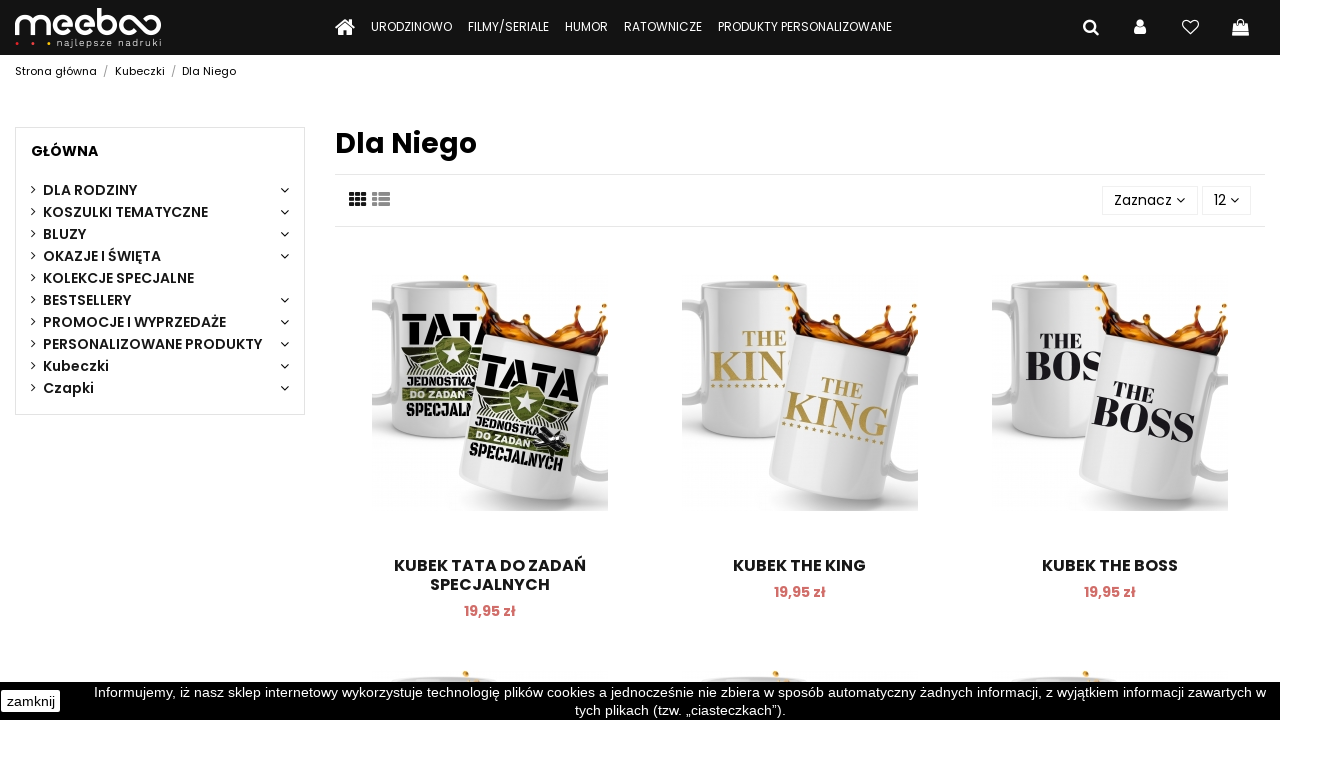

--- FILE ---
content_type: text/html; charset=utf-8
request_url: https://meeboo.pl/184-kubek-dla-niego
body_size: 17113
content:
<!doctype html>
<html lang="pl">

<head>
    
        
  <meta charset="utf-8">


  <meta http-equiv="x-ua-compatible" content="ie=edge">



  


      <!-- Google Tag Manager -->
    <script>(function(w,d,s,l,i){w[l]=w[l]||[];w[l].push({'gtm.start':
      new Date().getTime(),event:'gtm.js'});var f=d.getElementsByTagName(s)[0],
              j=d.createElement(s),dl=l!='dataLayer'?'&l='+l:'';j.async=true;j.src=
              'https://www.googletagmanager.com/gtm.js?id='+i+dl;f.parentNode.insertBefore(j,f);
              })(window,document,'script','dataLayer','G-TWCDNHGSG0');</script>
    <!-- End Google Tag Manager -->
  


  <title>Kubek dla Niego z nadrukiem na prezent i nie tylko</title>
  
    
  
  
    
  
  <meta name="description" content="Kubek dla Niego z nadrukiem na prezent i nie tylko">
  <meta name="keywords" content="kubek, nadruk, prezent, nadruk, dla, Niego, mikołaj, choinka">
    
      <link rel="canonical" href="https://meeboo.pl/184-kubek-dla-niego">
    

  
      

  
    <script type="application/ld+json">
  {
    "@context": "https://schema.org",
    "@id": "#store-organization",
    "@type": "Organization",
    "name" : "Meeboo.pl",
    "url" : "https://meeboo.pl/",
  
      "logo": {
        "@type": "ImageObject",
        "url":"https://meeboo.pl/img/druk-logo-1487755937.jpg"
      }
      }
</script>

<script type="application/ld+json">
  {
    "@context": "https://schema.org",
    "@type": "WebPage",
    "isPartOf": {
      "@type": "WebSite",
      "url":  "https://meeboo.pl/",
      "name": "Meeboo.pl"
    },
    "name": "Kubek dla Niego z nadrukiem na prezent i nie tylko",
    "url":  "https://meeboo.pl/184-kubek-dla-niego"
  }
</script>


  <script type="application/ld+json">
    {
      "@context": "https://schema.org",
      "@type": "BreadcrumbList",
      "itemListElement": [
                  {
            "@type": "ListItem",
            "position": 1,
            "name": "Strona główna",
            "item": "https://meeboo.pl/"
          },              {
            "@type": "ListItem",
            "position": 2,
            "name": "Kubeczki",
            "item": "https://meeboo.pl/206-kubeczki"
          },              {
            "@type": "ListItem",
            "position": 3,
            "name": "Dla Niego",
            "item": "https://meeboo.pl/184-kubek-dla-niego"
          }          ]
    }
  </script>


  

  
    <script type="application/ld+json">
  {
    "@context": "https://schema.org",
    "@type": "ItemList",
    "itemListElement": [
          {
        "@type": "ListItem",
        "position": 0,
        "name": "KUBEK TATA DO ZADAŃ SPECJALNYCH",
        "url": "https://meeboo.pl/dla-taty/1257-kubek-tata-do-zadan-specjalnych-5907471982741.html"
      },          {
        "@type": "ListItem",
        "position": 1,
        "name": "KUBEK THE KING",
        "url": "https://meeboo.pl/kubek-dla-niego/1256-kubek-the-king-5907471982741.html"
      },          {
        "@type": "ListItem",
        "position": 2,
        "name": "KUBEK THE BOSS",
        "url": "https://meeboo.pl/kubek-dla-niego/1255-kubek-the-boss-5907471982741.html"
      },          {
        "@type": "ListItem",
        "position": 3,
        "name": "KUBEK DLA NIEGO Oto miś",
        "url": "https://meeboo.pl/kubek-dla-niego/1254-kubek-dla-niego-oto-mis-5907471982741.html"
      },          {
        "@type": "ListItem",
        "position": 4,
        "name": "KUBEK DLA NIEGO BIAŁY FAJNE CIACHO ALE ZAJĘTE",
        "url": "https://meeboo.pl/kubek-dla-niego/1249-kubek-dla-niego-bialy-fajen-ciacho-ale-zajete-5907471982741.html"
      },          {
        "@type": "ListItem",
        "position": 5,
        "name": "BIAŁY KUBEK DLA NIEGO KING",
        "url": "https://meeboo.pl/kubek-dla-niego/1250-bialy-kubek-dla-niego-king-5907471982741.html"
      },          {
        "@type": "ListItem",
        "position": 6,
        "name": "KUBEK DLA NIEGO ŁOBUZ",
        "url": "https://meeboo.pl/kubek-dla-niego/1251-kubek-dla-niego-lobuz-5907471982741.html"
      },          {
        "@type": "ListItem",
        "position": 7,
        "name": "KUBEK DLA NIEGO Mr Right",
        "url": "https://meeboo.pl/kubek-dla-niego/1253-kubek-dla-niego-mr-right-5907471982741.html"
      },          {
        "@type": "ListItem",
        "position": 8,
        "name": "KUBEK DLA NIEGO Mr.",
        "url": "https://meeboo.pl/kubek-dla-niego/1252-kubek-dla-niego-lobuz-5907471982741.html"
      },          {
        "@type": "ListItem",
        "position": 9,
        "name": "KUBEK FACET DO ZADAŃ SPECJALNYCH",
        "url": "https://meeboo.pl/kubek-dla-niego/1241-kubek-facet-do-zadan-specjalnych-5907471982741.html"
      },          {
        "@type": "ListItem",
        "position": 10,
        "name": "KUBEK NIC NIE MUSZĘ JESTEM NA EMERYTURZE",
        "url": "https://meeboo.pl/kubek-dla-niego/1240-kubek-nic-nie-musze-jestem-na-emeryturze-5907471982741.html"
      },          {
        "@type": "ListItem",
        "position": 11,
        "name": "KUBEK BZYKANIE POMAGA",
        "url": "https://meeboo.pl/kubek-dla-niego/1239-kubek-bzykanie-pomaga--5907471982741.html"
      }        ]
  }
</script>


  
    
  



    <meta property="og:title" content="Kubek dla Niego z nadrukiem na prezent i nie tylko"/>
    <meta property="og:url" content="https://meeboo.pl/184-kubek-dla-niego"/>
    <meta property="og:site_name" content="Meeboo.pl"/>
    <meta property="og:description" content="Kubek dla Niego z nadrukiem na prezent i nie tylko">
    <meta property="og:type" content="website">


            
          <meta property="og:image" content="https://meeboo.pl/img/druk-logo-1487755937.jpg" />
    
    





      <meta name="viewport" content="initial-scale=1,user-scalable=no,maximum-scale=1,width=device-width">
  




  <link rel="icon" type="image/vnd.microsoft.icon" href="https://meeboo.pl/img/favicon.ico?1705081563">
  <link rel="shortcut icon" type="image/x-icon" href="https://meeboo.pl/img/favicon.ico?1705081563">
    




    <link rel="stylesheet" href="https://meeboo.pl/themes/warehouse/assets/cache/theme-5e3eda146.css" type="text/css" media="all">




<link rel="preload" as="font"
      href="/themes/warehouse/assets/css/font-awesome/fonts/fontawesome-webfont.woff?v=4.7.0"
      type="font/woff" crossorigin="anonymous">
<link rel="preload" as="font"
      href="/themes/warehouse/assets/css/font-awesome/fonts/fontawesome-webfont.woff2?v=4.7.0"
      type="font/woff2" crossorigin="anonymous">


<link  rel="preload stylesheet"  as="style" href="/themes/warehouse/assets/css/font-awesome/css/font-awesome-preload.css"
       type="text/css" crossorigin="anonymous">





  

  <script>
        var elementorFrontendConfig = {"isEditMode":"","stretchedSectionContainer":"","instagramToken":false,"is_rtl":false,"ajax_csfr_token_url":"https:\/\/meeboo.pl\/module\/iqitelementor\/Actions?process=handleCsfrToken&ajax=1"};
        var iqitTheme = {"rm_sticky":"0","rm_breakpoint":0,"op_preloader":"0","cart_style":"floating","cart_confirmation":"modal","h_layout":"4","f_fixed":"","f_layout":"3","h_absolute":"1","h_sticky":"header","hw_width":"inherit","hm_submenu_width":"fullwidth-background","h_search_type":"box","pl_lazyload":true,"pl_infinity":false,"pl_rollover":true,"pl_crsl_autoplay":false,"pl_slider_ld":3,"pl_slider_d":3,"pl_slider_t":2,"pl_slider_p":1,"pp_thumbs":"bottom","pp_zoom":"inner","pp_image_layout":"carousel","pp_tabs":"section","pl_grid_qty":false};
        var iqitcountdown_days = "d.";
        var iqitextendedproduct = {"speed":"70"};
        var iqitfdc_from = 300;
        var iqitmegamenu = {"sticky":"false","containerSelector":"#wrapper > .container"};
        var iqitreviews = [];
        var iqitwishlist = {"nbProducts":0};
        var prestashop = {"cart":{"products":[],"totals":{"total":{"type":"total","label":"Razem","amount":0,"value":"0,00\u00a0z\u0142"},"total_including_tax":{"type":"total","label":"Suma (brutto)","amount":0,"value":"0,00\u00a0z\u0142"},"total_excluding_tax":{"type":"total","label":"Suma (netto)","amount":0,"value":"0,00\u00a0z\u0142"}},"subtotals":{"products":{"type":"products","label":"Produkty","amount":0,"value":"0,00\u00a0z\u0142"},"discounts":null,"shipping":{"type":"shipping","label":"Wysy\u0142ka","amount":0,"value":""},"tax":null},"products_count":0,"summary_string":"0 sztuk","vouchers":{"allowed":1,"added":[]},"discounts":[],"minimalPurchase":0,"minimalPurchaseRequired":""},"currency":{"id":1,"name":"Z\u0142oty polski","iso_code":"PLN","iso_code_num":"985","sign":"z\u0142"},"customer":{"lastname":null,"firstname":null,"email":null,"birthday":null,"newsletter":null,"newsletter_date_add":null,"optin":null,"website":null,"company":null,"siret":null,"ape":null,"is_logged":false,"gender":{"type":null,"name":null},"addresses":[]},"language":{"name":"Polski (Polish)","iso_code":"pl","locale":"pl-PL","language_code":"pl-pl","is_rtl":"0","date_format_lite":"Y-m-d","date_format_full":"Y-m-d H:i:s","id":1},"page":{"title":"","canonical":"https:\/\/meeboo.pl\/184-kubek-dla-niego","meta":{"title":"Kubek dla Niego z nadrukiem na prezent i nie tylko","description":"Kubek dla Niego z nadrukiem na prezent i nie tylko","keywords":"kubek, nadruk, prezent, nadruk, dla, Niego, miko\u0142aj, choinka","robots":"index"},"page_name":"category","body_classes":{"lang-pl":true,"lang-rtl":false,"country-PL":true,"currency-PLN":true,"layout-left-column":true,"page-category":true,"tax-display-enabled":true,"category-id-184":true,"category-Dla Niego":true,"category-id-parent-206":true,"category-depth-level-3":true},"admin_notifications":[]},"shop":{"name":"Meeboo.pl","logo":"https:\/\/meeboo.pl\/img\/druk-logo-1487755937.jpg","stores_icon":"https:\/\/meeboo.pl\/img\/logo_stores.png","favicon":"https:\/\/meeboo.pl\/img\/favicon.ico"},"urls":{"base_url":"https:\/\/meeboo.pl\/","current_url":"https:\/\/meeboo.pl\/184-kubek-dla-niego","shop_domain_url":"https:\/\/meeboo.pl","img_ps_url":"https:\/\/meeboo.pl\/img\/","img_cat_url":"https:\/\/meeboo.pl\/img\/c\/","img_lang_url":"https:\/\/meeboo.pl\/img\/l\/","img_prod_url":"https:\/\/meeboo.pl\/img\/p\/","img_manu_url":"https:\/\/meeboo.pl\/img\/m\/","img_sup_url":"https:\/\/meeboo.pl\/img\/su\/","img_ship_url":"https:\/\/meeboo.pl\/img\/s\/","img_store_url":"https:\/\/meeboo.pl\/img\/st\/","img_col_url":"https:\/\/meeboo.pl\/img\/co\/","img_url":"https:\/\/meeboo.pl\/themes\/warehouse\/assets\/img\/","css_url":"https:\/\/meeboo.pl\/themes\/warehouse\/assets\/css\/","js_url":"https:\/\/meeboo.pl\/themes\/warehouse\/assets\/js\/","pic_url":"https:\/\/meeboo.pl\/upload\/","pages":{"address":"https:\/\/meeboo.pl\/adres","addresses":"https:\/\/meeboo.pl\/adresy","authentication":"https:\/\/meeboo.pl\/logowanie","cart":"https:\/\/meeboo.pl\/koszyk","category":"https:\/\/meeboo.pl\/index.php?controller=category","cms":"https:\/\/meeboo.pl\/index.php?controller=cms","contact":"https:\/\/meeboo.pl\/kontakt","discount":"https:\/\/meeboo.pl\/rabaty","guest_tracking":"https:\/\/meeboo.pl\/sledzenie-zamowienia-gosc","history":"https:\/\/meeboo.pl\/historia-zamowien","identity":"https:\/\/meeboo.pl\/dane-osobiste","index":"https:\/\/meeboo.pl\/","my_account":"https:\/\/meeboo.pl\/moje-konto","order_confirmation":"https:\/\/meeboo.pl\/potwierdzenie-zamowienia","order_detail":"https:\/\/meeboo.pl\/index.php?controller=order-detail","order_follow":"https:\/\/meeboo.pl\/sledzenie-zamowienia","order":"https:\/\/meeboo.pl\/zamowienie","order_return":"https:\/\/meeboo.pl\/index.php?controller=order-return","order_slip":"https:\/\/meeboo.pl\/pokwitowania","pagenotfound":"https:\/\/meeboo.pl\/nie-znaleziono-strony","password":"https:\/\/meeboo.pl\/odzyskiwanie-hasla","pdf_invoice":"https:\/\/meeboo.pl\/index.php?controller=pdf-invoice","pdf_order_return":"https:\/\/meeboo.pl\/index.php?controller=pdf-order-return","pdf_order_slip":"https:\/\/meeboo.pl\/index.php?controller=pdf-order-slip","prices_drop":"https:\/\/meeboo.pl\/promocje","product":"https:\/\/meeboo.pl\/index.php?controller=product","search":"https:\/\/meeboo.pl\/szukaj","sitemap":"https:\/\/meeboo.pl\/mapa-strony","stores":"https:\/\/meeboo.pl\/sklepy","supplier":"https:\/\/meeboo.pl\/dostawcy","register":"https:\/\/meeboo.pl\/logowanie?create_account=1","order_login":"https:\/\/meeboo.pl\/zamowienie?login=1"},"alternative_langs":[],"theme_assets":"\/themes\/warehouse\/assets\/","actions":{"logout":"https:\/\/meeboo.pl\/?mylogout="},"no_picture_image":{"bySize":{"small_default":{"url":"https:\/\/meeboo.pl\/img\/p\/pl-default-small_default.jpg","width":98,"height":127},"cart_default":{"url":"https:\/\/meeboo.pl\/img\/p\/pl-default-cart_default.jpg","width":125,"height":162},"home_default":{"url":"https:\/\/meeboo.pl\/img\/p\/pl-default-home_default.jpg","width":236,"height":305},"large_default":{"url":"https:\/\/meeboo.pl\/img\/p\/pl-default-large_default.jpg","width":381,"height":492},"medium_default":{"url":"https:\/\/meeboo.pl\/img\/p\/pl-default-medium_default.jpg","width":452,"height":584},"thickbox_default":{"url":"https:\/\/meeboo.pl\/img\/p\/pl-default-thickbox_default.jpg","width":1100,"height":1422}},"small":{"url":"https:\/\/meeboo.pl\/img\/p\/pl-default-small_default.jpg","width":98,"height":127},"medium":{"url":"https:\/\/meeboo.pl\/img\/p\/pl-default-large_default.jpg","width":381,"height":492},"large":{"url":"https:\/\/meeboo.pl\/img\/p\/pl-default-thickbox_default.jpg","width":1100,"height":1422},"legend":""}},"configuration":{"display_taxes_label":true,"display_prices_tax_incl":true,"is_catalog":false,"show_prices":true,"opt_in":{"partner":true},"quantity_discount":{"type":"discount","label":"Rabat Jednostkowy"},"voucher_enabled":1,"return_enabled":0},"field_required":[],"breadcrumb":{"links":[{"title":"Strona g\u0142\u00f3wna","url":"https:\/\/meeboo.pl\/"},{"title":"Kubeczki","url":"https:\/\/meeboo.pl\/206-kubeczki"},{"title":"Dla Niego","url":"https:\/\/meeboo.pl\/184-kubek-dla-niego"}],"count":3},"link":{"protocol_link":"https:\/\/","protocol_content":"https:\/\/"},"time":1768530450,"static_token":"f2f3d9a4ca17debfca3b1d5dbc6312c1","token":"c5203c3fc3b834716eae24f601eff42f","debug":false};
        var psemailsubscription_subscription = "https:\/\/meeboo.pl\/module\/ps_emailsubscription\/subscription";
      </script>



  <script>
    
    function setcook() {
        var nazwa = 'cookie_ue';
        var wartosc = '1';
        var expire = new Date();
        expire.setMonth(expire.getMonth() + 12);
        document.cookie = nazwa + "=" + escape(wartosc) + ";path=/;" + ((expire == null) ? "" : ("; expires=" + expire.toGMTString()))
    }

    
        

    
        
    function closeUeNotify() {
                $('#cookieNotice').animate(
                {bottom: '-200px'},
                2500, function () {
                    $('#cookieNotice').hide();
                });
        setcook();
            }
    
        
    
</script>
<style>
    
    .closeFontAwesome:before {
        content: "\f00d";
        font-family: "FontAwesome";
        display: inline-block;
        font-size: 23px;
        line-height: 23px;
        color: #FFFFFF;
        padding-right: 15px;
        cursor: pointer;
    }

    .closeButtonNormal {
     display: block; 
        text-align: center;
        padding: 2px 5px;
        border-radius: 2px;
        color: #000000;
        background: #FFFFFF;
        cursor: pointer;
    }

    #cookieNotice p {
        margin: 0px;
        padding: 0px;
    }


    #cookieNoticeContent {
    
        
    }

    
</style>
<div id="cookieNotice" style=" width: 100%; position: fixed; bottom:0px; box-shadow: 0px 0 10px 0 #FFFFFF; background: #000000; z-index: 9999; font-size: 14px; line-height: 1.3em; font-family: arial; left: 0px; text-align:center; color:#FFF; opacity: 1 ">
    <div id="cookieNoticeContent" style="position:relative; margin:auto; width:100%; display:block;">
        <table style="width:100%;">
            <tr>
                                    <td style="width:80px; vertical-align:middle; padding-right:20px; text-align:left;">
                                                    <span class="closeButtonNormal" onclick="closeUeNotify()">zamknij</span>
                                            </td>
                                <td style="text-align:center;">
                    Informujemy, iż nasz sklep internetowy wykorzystuje technologię plik&oacute;w cookies a jednocześnie nie zbiera w spos&oacute;b automatyczny żadnych informacji, z wyjątkiem informacji zawartych w tych plikach (tzw. &bdquo;ciasteczkach&rdquo;).
                </td>
                            </tr>
            <tr>
                            </tr>
        </table>
    </div>
</div>
			<script type="text/javascript">
				(window.gaDevIds=window.gaDevIds||[]).push('d6YPbH');
				(function(i,s,o,g,r,a,m){i['GoogleAnalyticsObject']=r;i[r]=i[r]||function(){
				(i[r].q=i[r].q||[]).push(arguments)},i[r].l=1*new Date();a=s.createElement(o),
				m=s.getElementsByTagName(o)[0];a.async=1;a.src=g;m.parentNode.insertBefore(a,m)
				})(window,document,'script','//www.google-analytics.com/analytics.js','ga');
				ga('create', 'UA-131783939-1', 'auto');
				ga('require', 'ec');</script>


    
    
    </head>

<body id="category" class="lang-pl country-pl currency-pln layout-left-column page-category tax-display-enabled category-id-184 category-dla-niego category-id-parent-206 category-depth-level-3 body-desktop-header-style-w-4">


            <!-- Google Tag Manager (noscript) -->
        <noscript><iframe src="https://www.googletagmanager.com/ns.html?id=G-TWCDNHGSG0"
                          height="0" width="0" style="display:none;visibility:hidden"></iframe></noscript>
        <!-- End Google Tag Manager (noscript) -->
    




    


<main id="main-page-content"  >
    
            

    <header id="header" class="desktop-header-style-w-4">
        
            
  <div class="header-banner">
    
  </div>




            <div class="container">
        <nav class="header-nav">
    
        <div class="row justify-content-between">
            <div class="col col-auto col-md left-nav">
                 <div class="d-inline-block"> 

<ul class="social-links _topbar" itemscope itemtype="https://schema.org/Organization" itemid="#store-organization">
    <li class="facebook"><a itemprop="sameAs" href="https://www.facebook.com/Cameleonaa/" target="_blank" rel="noreferrer noopener"><i class="fa fa-facebook fa-fw" aria-hidden="true"></i></a></li>  <li class="twitter"><a itemprop="sameAs" href="https://twitter.com/meeboo_pl" target="_blank" rel="noreferrer noopener"><i class="fa fa-twitter fa-fw" aria-hidden="true"></i></a></li>  <li class="instagram"><a itemprop="sameAs" href="https://www.instagram.com/meeboo.pl/" target="_blank" rel="noreferrer noopener"><i class="fa fa-instagram fa-fw" aria-hidden="true"></i></a></li>  <li class="google"><a itemprop="sameAs" href="https://plus.google.com/u/1/113265893354868054302" target="_blank" rel="noreferrer noopener"><i class="fa fa-google-plus fa-fw" aria-hidden="true"></i></a></li>        </ul>

 </div>                 
            </div>
            <div class="col col-auto center-nav text-center">
                
             </div>
            <div class="col col-auto col-md right-nav text-right">
                
             </div>
        </div>

                        </nav>
            </div>
        



<div id="desktop-header" class="desktop-header-style-4">
    
            
<div class="header-top">
    <div id="desktop-header-container" class="container">
        <div class="row align-items-center">
                            <div class="col col-auto col-header-left">
                    <div id="desktop_logo">
                        
  <a href="https://meeboo.pl/">
    <img class="logo img-fluid"
         src="https://meeboo.pl/img/druk-logo-1487755937.jpg"
                  alt="Meeboo.pl"
         width="146"
         height="40"
    >
  </a>

                    </div>
                    
                </div>
                <div class="col col-header-center col-header-menu">
                                        	<div id="iqitmegamenu-wrapper" class="iqitmegamenu-wrapper iqitmegamenu-all">
		<div class="container container-iqitmegamenu">
		<div id="iqitmegamenu-horizontal" class="iqitmegamenu  clearfix" role="navigation">

								
				<nav id="cbp-hrmenu" class="cbp-hrmenu cbp-horizontal cbp-hrsub-narrow">
					<ul>
												<li id="cbp-hrmenu-tab-1" class="cbp-hrmenu-tab cbp-hrmenu-tab-1 cbp-onlyicon ">
	<a href="https://meeboo.pl/208-dla-rodziny" class="nav-link" >

								<span class="cbp-tab-title"> <i class="icon fa fa-home cbp-mainlink-icon"></i>
								</span>
														</a>
													</li>
												<li id="cbp-hrmenu-tab-2" class="cbp-hrmenu-tab cbp-hrmenu-tab-2 ">
	<a href="https://meeboo.pl/220-urodzinowe" class="nav-link" >

								<span class="cbp-tab-title">
								Urodzinowo</span>
														</a>
													</li>
												<li id="cbp-hrmenu-tab-3" class="cbp-hrmenu-tab cbp-hrmenu-tab-3  cbp-has-submeu">
	<a href="https://meeboo.pl/243-filmowe-i-serialowe" class="nav-link" >

								<span class="cbp-tab-title">
								Filmy/Seriale <i class="fa fa-angle-down cbp-submenu-aindicator"></i></span>
														</a>
														<div class="cbp-hrsub col-2">
								<div class="cbp-hrsub-inner">
									<div class="container iqitmegamenu-submenu-container">
									
																																	



<div class="row menu_row menu-element  first_rows menu-element-id-1">
                

                                                



    <div class="col-12 cbp-menu-column cbp-menu-element menu-element-id-2 ">
        <div class="cbp-menu-column-inner">
                        
                
                
                    
                                                    <div class="row cbp-categories-row">
                                                                                                                                                                                                                                                                        </div>
                                            
                
            

            
            </div>    </div>
                            
                </div>
																					
																			</div>
								</div>
							</div>
													</li>
												<li id="cbp-hrmenu-tab-4" class="cbp-hrmenu-tab cbp-hrmenu-tab-4 ">
	<a href="https://meeboo.pl/242-smieszne" class="nav-link" >

								<span class="cbp-tab-title">
								Humor</span>
														</a>
													</li>
												<li id="cbp-hrmenu-tab-5" class="cbp-hrmenu-tab cbp-hrmenu-tab-5 ">
	<a href="https://meeboo.pl/261-ratownicze" class="nav-link" >

								<span class="cbp-tab-title">
								Ratownicze</span>
														</a>
													</li>
												<li id="cbp-hrmenu-tab-6" class="cbp-hrmenu-tab cbp-hrmenu-tab-6  cbp-has-submeu">
	<a href="https://meeboo.pl/215-personalizowane-produkty" class="nav-link" >

								<span class="cbp-tab-title">
								Produkty personalizowane <i class="fa fa-angle-down cbp-submenu-aindicator"></i></span>
														</a>
														<div class="cbp-hrsub col-2">
								<div class="cbp-hrsub-inner">
									<div class="container iqitmegamenu-submenu-container">
									
																																	



<div class="row menu_row menu-element  first_rows menu-element-id-1">
                

                                                



    <div class="col-12 cbp-menu-column cbp-menu-element menu-element-id-2 ">
        <div class="cbp-menu-column-inner">
                        
                
                
                    
                                                    <div class="row cbp-categories-row">
                                                                                                                                                                                <div class="col-12">
                                            <div class="cbp-category-link-w"><a href="https://meeboo.pl/124-damskie"
                                                                                class="cbp-column-title nav-link cbp-category-title">Damskie</a>
                                                                                                                                                    
    <ul class="cbp-links cbp-category-tree"><li ><div class="cbp-category-link-w"><a href="https://meeboo.pl/285-model-200">Model 200</a></div></li><li  class="cbp-hrsub-haslevel2" ><div class="cbp-category-link-w"><a href="https://meeboo.pl/199-model-300">Model 300</a>
    <ul class="cbp-hrsub-level2"><li ><div class="cbp-category-link-w"><a href="https://meeboo.pl/257-polary-340-hq">Polary 340 HQ</a></div></li></ul>
</div></li><li ><div class="cbp-category-link-w"><a href="https://meeboo.pl/261-ratownicze">Ratownicze</a></div></li><li ><div class="cbp-category-link-w"><a href="https://meeboo.pl/262-pozostale">Pozostałe</a></div></li></ul>

                                                                                            </div>
                                        </div>
                                                                                                                                                                    </div>
                                            
                
            

            
            </div>    </div>
                            
                </div>
																					
																			</div>
								</div>
							</div>
													</li>
											</ul>
				</nav>
		</div>
		</div>
		<div id="sticky-cart-wrapper"></div>
	</div>

<div id="_desktop_iqitmegamenu-mobile">
	<div id="iqitmegamenu-mobile">
		
		<ul>
		


	
	<li><a  href="https://meeboo.pl/" >Strona główna</a></li><li><span class="mm-expand"><i class="fa fa-angle-down expand-icon" aria-hidden="true"></i><i class="fa fa-angle-up close-icon" aria-hidden="true"></i></span><a  href="https://meeboo.pl/101-produkty-haftowane" >Produkty haftowane</a>
	<ul><li><span class="mm-expand"><i class="fa fa-angle-down expand-icon" aria-hidden="true"></i><i class="fa fa-angle-up close-icon" aria-hidden="true"></i></span><a  href="https://meeboo.pl/124-damskie" >Damskie</a>
	<ul><li><a  href="https://meeboo.pl/285-model-200" >Model 200</a></li><li><a  href="https://meeboo.pl/199-model-300" >Model 300</a></li><li><a  href="https://meeboo.pl/261-ratownicze" >Ratownicze</a></li><li><a  href="https://meeboo.pl/262-pozostale" >Pozostałe</a></li></ul></li><li><span class="mm-expand"><i class="fa fa-angle-down expand-icon" aria-hidden="true"></i><i class="fa fa-angle-up close-icon" aria-hidden="true"></i></span><a  href="https://meeboo.pl/258-meskie" >Męskie</a>
	<ul><li><a  href="https://meeboo.pl/284-model-210" >Model 210</a></li><li><a  href="https://meeboo.pl/281-model-300" >Model 300</a></li><li><a  href="https://meeboo.pl/259-model-340" >Model 340</a></li><li><a  href="https://meeboo.pl/286-model-800" >Model 800</a></li><li><a  href="https://meeboo.pl/260-ratownicze" >Ratownicze</a></li><li><a  href="https://meeboo.pl/263-pozostale" >Pozostałe</a></li></ul></li><li><span class="mm-expand"><i class="fa fa-angle-down expand-icon" aria-hidden="true"></i><i class="fa fa-angle-up close-icon" aria-hidden="true"></i></span><a  href="https://meeboo.pl/282-dzieciece" >Dziecięce</a>
	<ul><li><a  href="https://meeboo.pl/283-model-300" >Model 300</a></li></ul></li><li><a  href="https://meeboo.pl/287-czapki" >Czapki</a></li></ul></li><li><a  href="/kontakt" >Kontakt</a></li>
		</ul>
		
	</div>
</div>

                    
                </div>
                        <div class="col col-auto col-header-right">
                <div class="row no-gutters justify-content-end">
                                            <div id="header-search-btn" class="col col-auto header-btn-w header-search-btn-w">
    <a data-toggle="dropdown" id="header-search-btn-drop"  class="header-btn header-search-btn" data-display="static">
        <i class="fa fa-search fa-fw icon" aria-hidden="true"></i>
        <span class="title">Szukaj</span>
    </a>
            <div class="dropdown-content dropdown-menu dropdown-search">
            
<!-- Block search module TOP -->
<div id="search_widget" class="search-widget" data-search-controller-url="https://meeboo.pl/module/iqitsearch/searchiqit">
    <form method="get" action="https://meeboo.pl/module/iqitsearch/searchiqit">
        <div class="input-group">
            <input type="text" name="s" value="" data-all-text="Pokaż wszystkie"
                   data-blog-text="Blog post"
                   data-product-text="Product"
                   data-brands-text="Marka"
                   autocomplete="off" autocorrect="off" autocapitalize="off" spellcheck="false"
                   placeholder="Szukaj produktów" class="form-control form-search-control" />
            <button type="submit" class="search-btn">
                <i class="fa fa-search"></i>
            </button>
        </div>
    </form>
</div>
<!-- /Block search module TOP -->

        </div>
    </div>
                    
                    
                                            <div id="header-user-btn" class="col col-auto header-btn-w header-user-btn-w">
            <a href="https://meeboo.pl/moje-konto"
           title="Zaloguj się do swojego konta klienta"
           rel="nofollow" class="header-btn header-user-btn">
            <i class="fa fa-user fa-fw icon" aria-hidden="true"></i>
            <span class="title">Zaloguj się</span>
        </a>
    </div>









                                        

                    <div id="header-wishlist-btn" class="col col-auto header-btn-w header-wishlist-btn-w">
    <a href="//meeboo.pl/module/iqitwishlist/view" rel="nofollow" class="header-btn header-user-btn">
        <i class="fa fa-heart-o fa-fw icon" aria-hidden="true"></i>
        <span class="title">Ulubione (<span id="iqitwishlist-nb"></span>)</span>
    </a>
</div>

                                            
                                                    <div id="ps-shoppingcart-wrapper" class="col col-auto">
    <div id="ps-shoppingcart"
         class="header-btn-w header-cart-btn-w ps-shoppingcart dropdown">
         <div id="blockcart" class="blockcart cart-preview"
         data-refresh-url="//meeboo.pl/module/ps_shoppingcart/ajax">
        <a id="cart-toogle" class="cart-toogle header-btn header-cart-btn" data-toggle="dropdown" data-display="static">
            <i class="fa fa-shopping-bag fa-fw icon" aria-hidden="true"><span class="cart-products-count-btn  d-none">0</span></i>
            <span class="info-wrapper">
            <span class="title">Koszyk</span>
            <span class="cart-toggle-details">
            <span class="text-faded cart-separator"> / </span>
                            Empty
                        </span>
            </span>
        </a>
        <div id="_desktop_blockcart-content" class="dropdown-menu-custom dropdown-menu">
    <div id="blockcart-content" class="blockcart-content" >
        <div class="cart-title">
            <span class="modal-title">Your cart</span>
            <button type="button" id="js-cart-close" class="close">
                <span>×</span>
            </button>
            <hr>
        </div>
                    <span class="no-items">W koszyku nie ma jeszcze produktów</span>
            </div>
</div> </div>




    </div>
</div>
                                                
                                    </div>
                
            </div>
            <div class="col-12">
                <div class="row">
                    
                </div>
            </div>
        </div>
    </div>
</div>


    </div>



    <div id="mobile-header" class="mobile-header-style-2">
                    <div id="mobile-header-sticky">
    <div class="container">
        <div class="mobile-main-bar">
            <div class="row no-gutters align-items-center row-mobile-header">
                <div class="col col-mobile-logo">
                    
  <a href="https://meeboo.pl/">
    <img class="logo img-fluid"
         src="https://meeboo.pl/img/druk-logo-1487755937.jpg"
                  alt="Meeboo.pl"
         width="146"
         height="40"
    >
  </a>

                </div>
                <div id="mobile-btn-search" class="col col-auto col-mobile-btn col-mobile-btn-search">
                    <a  class="m-nav-btn" data-toggle="dropdown" data-display="static"><i class="fa fa-search" aria-hidden="true"></i>
                        <span>Search</span></a>
                    <div id="search-widget-mobile" class="dropdown-content dropdown-menu dropdown-mobile search-widget">
                        
                                                    
<!-- Block search module TOP -->
<form method="get" action="https://meeboo.pl/module/iqitsearch/searchiqit">
    <div class="input-group">
        <input type="text" name="s" value=""
               placeholder="Szukaj"
               data-all-text="Show all results"
               data-blog-text="Blog post"
               data-product-text="Product"
               data-brands-text="Marka"
               autocomplete="off" autocorrect="off" autocapitalize="off" spellcheck="false"
               class="form-control form-search-control">
        <button type="submit" class="search-btn">
            <i class="fa fa-search"></i>
        </button>
    </div>
</form>
<!-- /Block search module TOP -->

                                                
                    </div>
                </div>
                <div class="col col-auto col-mobile-btn col-mobile-btn-account">
                    <a href="https://meeboo.pl/moje-konto" class="m-nav-btn"><i class="fa fa-user" aria-hidden="true"></i>
                        <span>     
                                                            Zaloguj się
                                                        </span></a>
                </div>
                
                                <div
                     class="col col-auto col-mobile-btn col-mobile-btn-cart ps-shoppingcart dropdown">
                    <div id="mobile-cart-wrapper">
                        <a id="mobile-cart-toogle" class="m-nav-btn" data-display="static" data-toggle="dropdown"><i class="fa fa-shopping-bag mobile-bag-icon" aria-hidden="true"><span id="mobile-cart-products-count" class="cart-products-count cart-products-count-btn">
                                    
                                                                            0
                                                                        
                                </span></i>
                            <span>Koszyk</span></a>
                        <div id="_mobile_blockcart-content" class="dropdown-menu-custom dropdown-menu"></div>
                    </div>
                </div>
                                <div class="col col-auto col-mobile-btn col-mobile-btn-menu col-mobile-menu-push">
                    <a class="m-nav-btn" data-toggle="dropdown" data-display="static"><i class="fa fa-bars" aria-hidden="true"></i>
                        <span>Menu</span></a>
                    <div id="mobile_menu_click_overlay"></div>
                    <div id="_mobile_iqitmegamenu-mobile" class="dropdown-menu-custom dropdown-menu"></div>
                </div>
            </div>
        </div>
    </div>
</div>            </div>



        
    </header>
    

    <section id="wrapper">
        
        

<nav data-depth="3" class="breadcrumb">
            <div class="container">
                <div class="row align-items-center">
                <div class="col">
                    <ol>
                        
                            


                                 
                                                                            <li>
                                            <a href="https://meeboo.pl/"><span>Strona główna</span></a>
                                        </li>
                                                                    

                            


                                 
                                                                            <li>
                                            <a href="https://meeboo.pl/206-kubeczki"><span>Kubeczki</span></a>
                                        </li>
                                                                    

                            


                                 
                                                                            <li>
                                            <span>Dla Niego</span>
                                        </li>
                                                                    

                                                    
                    </ol>
                </div>
                <div class="col col-auto"> </div>
            </div>
                    </div>
        </nav>


        <div id="inner-wrapper" class="container">
            
    
            
                
   <aside id="notifications">
        
        
        
      
  </aside>
              

            
                <div class="row">
            

                
 <div id="content-wrapper"
         class="js-content-wrapper left-column col-12 col-md-9 col-lg-9">
        
        
    <section id="main">
        
    <div id="js-product-list-header">

        <h1 class="h1 page-title"><span>Dla Niego</span></h1>

</div>

                                    

    

    
    
        



        

        <section id="products">
                            
                    <div id="">
                        
<div id="js-active-search-filters" class="hide">
    </div>

                    </div>
                
                <div id="">
                    
                        <div id="js-product-list-top" class="products-selection">
    <div class="row align-items-center justify-content-between small-gutters">
                    <div class="col col-auto facated-toggler"></div>
        
                                                                                                                                
                                                         



                <div class="col view-switcher">
            <a href="https://meeboo.pl/184-kubek-dla-niego?order=product.price.desc&productListView=grid" class="current js-search-link hidden-sm-down" data-button-action="change-list-view" data-view="grid"  rel="nofollow"><i class="fa fa-th" aria-hidden="true"></i></a>
            <a href="https://meeboo.pl/184-kubek-dla-niego?order=product.price.desc&productListView=list" class=" js-search-link hidden-sm-down" data-button-action="change-list-view" data-view="list"  rel="nofollow"><i class="fa fa-th-list" aria-hidden="true"></i></a>
        </div>
            
                    <div class="col col-auto col-left-sort">
                
                    
<div class="products-sort-nb-dropdown products-sort-order dropdown">
    <a class="select-title expand-more form-control" rel="nofollow" data-toggle="dropdown" data-display="static" aria-haspopup="true" aria-expanded="false" aria-label="Sortuj wg wyboru">
       <span class="select-title-name"> Zaznacz</span>
        <i class="fa fa-angle-down" aria-hidden="true"></i>
    </a>
    <div class="dropdown-menu">
                                <a
                    rel="nofollow"
                    href="https://meeboo.pl/184-kubek-dla-niego?order=product.sales.desc"
                    class="select-list dropdown-item js-search-link"
            >
                Najczęściej kupowane
            </a>
                                <a
                    rel="nofollow"
                    href="https://meeboo.pl/184-kubek-dla-niego?order=product.position.asc"
                    class="select-list dropdown-item js-search-link"
            >
                Dostępne
            </a>
                                <a
                    rel="nofollow"
                    href="https://meeboo.pl/184-kubek-dla-niego?order=product.name.asc"
                    class="select-list dropdown-item js-search-link"
            >
                Nazwa, A do Z
            </a>
                                <a
                    rel="nofollow"
                    href="https://meeboo.pl/184-kubek-dla-niego?order=product.name.desc"
                    class="select-list dropdown-item js-search-link"
            >
                Nazwa, Z do A
            </a>
                                <a
                    rel="nofollow"
                    href="https://meeboo.pl/184-kubek-dla-niego?order=product.price.asc"
                    class="select-list dropdown-item js-search-link"
            >
                Cena, rosnąco
            </a>
                                <a
                    rel="nofollow"
                    href="https://meeboo.pl/184-kubek-dla-niego?order=product.price.desc"
                    class="select-list dropdown-item js-search-link"
            >
                Cena, malejąco
            </a>
            </div>
</div>



<div class="products-sort-nb-dropdown products-nb-per-page dropdown">
    <a class="select-title expand-more form-control" rel="nofollow" data-toggle="dropdown" data-display="static" aria-haspopup="true" aria-expanded="false">
        12
        <i class="fa fa-angle-down" aria-hidden="true"></i>
    </a>

    <div class="dropdown-menu">
        <a
                rel="nofollow"
                href=" https://meeboo.pl/184-kubek-dla-niego?resultsPerPage=12"
                class="select-list dropdown-item js-search-link"
        >
            12
        </a>
        <a
                rel="nofollow"
                href=" https://meeboo.pl/184-kubek-dla-niego?resultsPerPage=24"
                class="select-list dropdown-item js-search-link"
        >
            24
        </a>
        <a
                rel="nofollow"
                href=" https://meeboo.pl/184-kubek-dla-niego?resultsPerPage=36"
                class="select-list dropdown-item js-search-link"
        >
            36
        </a>
        <a
                rel="nofollow"
                href=" https://meeboo.pl/184-kubek-dla-niego?resultsPerPage=99999"
                class="select-list dropdown-item js-search-link"
        >
            Show all
        </a>
     </div>
</div>

                
            </div>
            <div class="col col-auto pagination-wrapper hidden-sm-down">
                
<nav class="pagination">
    
            
</nav>

            </div>
            </div>
</div>

                    
                </div>

                
                                                       
                <div id="">
                    
                        <div id="facets-loader-icon"><i class="fa fa-circle-o-notch fa-spin"></i></div>
                        <div id="js-product-list">
    <div class="products row products-grid">
                    
                                    
    <div class="js-product-miniature-wrapper js-product-miniature-wrapper-1257         col-12 col-md-6 col-lg-4 col-xl-4     ">
        <article
                class="product-miniature product-miniature-default product-miniature-grid product-miniature-layout-1 js-product-miniature"
                data-id-product="1257"
                data-id-product-attribute="0"

        >

                    
    
    <div class="thumbnail-container">
        <a href="https://meeboo.pl/dla-taty/1257-kubek-tata-do-zadan-specjalnych-5907471982741.html" class="thumbnail product-thumbnail">

                            <img
                                                    data-src="https://meeboo.pl/12994-home_default/kubek-tata-do-zadan-specjalnych.jpg"
                            src="data:image/svg+xml,%3Csvg xmlns='http://www.w3.org/2000/svg' viewBox='0 0 236 305'%3E%3C/svg%3E"
                                                alt="KUBEK TATA DO ZADAŃ SPECJALNYCH"
                        data-full-size-image-url="https://meeboo.pl/12994-thickbox_default/kubek-tata-do-zadan-specjalnych.jpg"
                        width="236"
                        height="305"
                        class="img-fluid js-lazy-product-image lazy-product-image product-thumbnail-first  "
                >
                                                                                                                                                                            <img
                                        src="data:image/svg+xml,%3Csvg xmlns='http://www.w3.org/2000/svg' viewBox='0 0 236 305'%3E%3C/svg%3E"
                                        data-src="https://meeboo.pl/12995-home_default/kubek-tata-do-zadan-specjalnych.jpg"
                                        width="236"
                                        height="305"
                                        alt="KUBEK TATA DO ZADAŃ SPECJALNYCH 2"
                                        class="img-fluid js-lazy-product-image lazy-product-image product-thumbnail-second"
                                >
                                                                                
        </a>

        
            <ul class="product-flags js-product-flags">
                            </ul>
        

                
            <div class="product-functional-buttons product-functional-buttons-bottom">
                <div class="product-functional-buttons-links">
                    <a href="#" class="btn-iqitwishlist-add js-iqitwishlist-add"  data-id-product="1257" data-id-product-attribute="0"
   data-url="//meeboo.pl/module/iqitwishlist/actions" data-toggle="tooltip" title="Dodaj do ulubionych">
    <i class="fa fa-heart-o not-added" aria-hidden="true"></i> <i class="fa fa-heart added" aria-hidden="true"></i>
</a>

                    
                        <a class="js-quick-view-iqit" href="#" data-link-action="quickview" data-toggle="tooltip"
                           title="Szybki podgląd">
                            <i class="fa fa-eye" aria-hidden="true"></i></a>
                    
                </div>
            </div>
        
        
                
            <div class="product-availability d-block">
                
            </div>
        
        
    </div>





<div class="product-description">
    
                    <div class="product-category-name text-muted">Dla Taty</div>    

    
        <h2 class="h3 product-title">
            <a href="https://meeboo.pl/dla-taty/1257-kubek-tata-do-zadan-specjalnych-5907471982741.html">KUBEK TATA DO ZADAŃ SPECJALNYCH</a>
        </h2>
    

    
            

    
                    <div class="product-reference text-muted"> <a href="https://meeboo.pl/dla-taty/1257-kubek-tata-do-zadan-specjalnych-5907471982741.html">KUBEK TATA DO ZADAŃ SPECJALNYCH</a></div>    

    
        



    

    
                    <div class="product-price-and-shipping">
                
                <a href="https://meeboo.pl/dla-taty/1257-kubek-tata-do-zadan-specjalnych-5907471982741.html"> <span  class="product-price" content="19.95" aria-label="Cena">
                                                                            19,95 zł
                                            </span></a>
                                
                
                
            </div>
            



    
            

    
        <div class="product-description-short text-muted">
            <a href="https://meeboo.pl/dla-taty/1257-kubek-tata-do-zadan-specjalnych-5907471982741.html">to doskonały pomysł na idealny prezent dla mamy, taty, babci, dziadka, wnuka, syna, chłopaka, dziewczyny, dosłownie każdego.</a>
        </div>
    


    
        <div class="product-add-cart js-product-add-cart-1257-0" >

                
            <form action="https://meeboo.pl/koszyk?add=1&amp;id_product=1257&amp;id_product_attribute=0&amp;token=f2f3d9a4ca17debfca3b1d5dbc6312c1" method="post">

            <input type="hidden" name="id_product" value="1257">
            <div class="input-group-add-cart">
                <input
                        type="number"
                        name="qty"
                        value="1"
                        class="form-control input-qty"
                        min="1"
                                        >

                <button
                        class="btn btn-product-list add-to-cart"
                        data-button-action="add-to-cart"
                        type="submit"
                                        ><i class="fa fa-shopping-bag fa-fw bag-icon"
                    aria-hidden="true"></i> <i class="fa fa-circle-o-notch fa-spin fa-fw spinner-icon" aria-hidden="true"></i> Dodaj do koszyka
                </button>
            </div>
        </form>
    </div>    

    
        
    

</div>
        
        
        

            
        </article>
    </div>

                            
                    
                                    
    <div class="js-product-miniature-wrapper js-product-miniature-wrapper-1256         col-12 col-md-6 col-lg-4 col-xl-4     ">
        <article
                class="product-miniature product-miniature-default product-miniature-grid product-miniature-layout-1 js-product-miniature"
                data-id-product="1256"
                data-id-product-attribute="0"

        >

                    
    
    <div class="thumbnail-container">
        <a href="https://meeboo.pl/kubek-dla-niego/1256-kubek-the-king-5907471982741.html" class="thumbnail product-thumbnail">

                            <img
                                                    data-src="https://meeboo.pl/12989-home_default/kubek-the-king.jpg"
                            src="data:image/svg+xml,%3Csvg xmlns='http://www.w3.org/2000/svg' viewBox='0 0 236 305'%3E%3C/svg%3E"
                                                alt="KUBEK THE KING"
                        data-full-size-image-url="https://meeboo.pl/12989-thickbox_default/kubek-the-king.jpg"
                        width="236"
                        height="305"
                        class="img-fluid js-lazy-product-image lazy-product-image product-thumbnail-first  "
                >
                                                                                                                                                                            <img
                                        src="data:image/svg+xml,%3Csvg xmlns='http://www.w3.org/2000/svg' viewBox='0 0 236 305'%3E%3C/svg%3E"
                                        data-src="https://meeboo.pl/12990-home_default/kubek-the-king.jpg"
                                        width="236"
                                        height="305"
                                        alt="KUBEK THE KING 2"
                                        class="img-fluid js-lazy-product-image lazy-product-image product-thumbnail-second"
                                >
                                                                                
        </a>

        
            <ul class="product-flags js-product-flags">
                            </ul>
        

                
            <div class="product-functional-buttons product-functional-buttons-bottom">
                <div class="product-functional-buttons-links">
                    <a href="#" class="btn-iqitwishlist-add js-iqitwishlist-add"  data-id-product="1256" data-id-product-attribute="0"
   data-url="//meeboo.pl/module/iqitwishlist/actions" data-toggle="tooltip" title="Dodaj do ulubionych">
    <i class="fa fa-heart-o not-added" aria-hidden="true"></i> <i class="fa fa-heart added" aria-hidden="true"></i>
</a>

                    
                        <a class="js-quick-view-iqit" href="#" data-link-action="quickview" data-toggle="tooltip"
                           title="Szybki podgląd">
                            <i class="fa fa-eye" aria-hidden="true"></i></a>
                    
                </div>
            </div>
        
        
                
            <div class="product-availability d-block">
                
            </div>
        
        
    </div>





<div class="product-description">
    
                    <div class="product-category-name text-muted">Dla Niego</div>    

    
        <h2 class="h3 product-title">
            <a href="https://meeboo.pl/kubek-dla-niego/1256-kubek-the-king-5907471982741.html">KUBEK THE KING</a>
        </h2>
    

    
            

    
                    <div class="product-reference text-muted"> <a href="https://meeboo.pl/kubek-dla-niego/1256-kubek-the-king-5907471982741.html">KUBEK KUBEK THE KING</a></div>    

    
        



    

    
                    <div class="product-price-and-shipping">
                
                <a href="https://meeboo.pl/kubek-dla-niego/1256-kubek-the-king-5907471982741.html"> <span  class="product-price" content="19.95" aria-label="Cena">
                                                                            19,95 zł
                                            </span></a>
                                
                
                
            </div>
            



    
            

    
        <div class="product-description-short text-muted">
            <a href="https://meeboo.pl/kubek-dla-niego/1256-kubek-the-king-5907471982741.html">to doskonały pomysł na idealny prezent dla mamy, taty, babci, dziadka, wnuka, syna, chłopaka, dziewczyny, dosłownie każdego.</a>
        </div>
    


    
        <div class="product-add-cart js-product-add-cart-1256-0" >

                
            <form action="https://meeboo.pl/koszyk?add=1&amp;id_product=1256&amp;id_product_attribute=0&amp;token=f2f3d9a4ca17debfca3b1d5dbc6312c1" method="post">

            <input type="hidden" name="id_product" value="1256">
            <div class="input-group-add-cart">
                <input
                        type="number"
                        name="qty"
                        value="1"
                        class="form-control input-qty"
                        min="1"
                                        >

                <button
                        class="btn btn-product-list add-to-cart"
                        data-button-action="add-to-cart"
                        type="submit"
                                        ><i class="fa fa-shopping-bag fa-fw bag-icon"
                    aria-hidden="true"></i> <i class="fa fa-circle-o-notch fa-spin fa-fw spinner-icon" aria-hidden="true"></i> Dodaj do koszyka
                </button>
            </div>
        </form>
    </div>    

    
        
    

</div>
        
        
        

            
        </article>
    </div>

                            
                    
                                    
    <div class="js-product-miniature-wrapper js-product-miniature-wrapper-1255         col-12 col-md-6 col-lg-4 col-xl-4     ">
        <article
                class="product-miniature product-miniature-default product-miniature-grid product-miniature-layout-1 js-product-miniature"
                data-id-product="1255"
                data-id-product-attribute="0"

        >

                    
    
    <div class="thumbnail-container">
        <a href="https://meeboo.pl/kubek-dla-niego/1255-kubek-the-boss-5907471982741.html" class="thumbnail product-thumbnail">

                            <img
                                                    data-src="https://meeboo.pl/12984-home_default/kubek-the-boss.jpg"
                            src="data:image/svg+xml,%3Csvg xmlns='http://www.w3.org/2000/svg' viewBox='0 0 236 305'%3E%3C/svg%3E"
                                                alt="KUBEK THE BOSS"
                        data-full-size-image-url="https://meeboo.pl/12984-thickbox_default/kubek-the-boss.jpg"
                        width="236"
                        height="305"
                        class="img-fluid js-lazy-product-image lazy-product-image product-thumbnail-first  "
                >
                                                                                                                                                                            <img
                                        src="data:image/svg+xml,%3Csvg xmlns='http://www.w3.org/2000/svg' viewBox='0 0 236 305'%3E%3C/svg%3E"
                                        data-src="https://meeboo.pl/12985-home_default/kubek-the-boss.jpg"
                                        width="236"
                                        height="305"
                                        alt="KUBEK THE BOSS 2"
                                        class="img-fluid js-lazy-product-image lazy-product-image product-thumbnail-second"
                                >
                                                                                
        </a>

        
            <ul class="product-flags js-product-flags">
                            </ul>
        

                
            <div class="product-functional-buttons product-functional-buttons-bottom">
                <div class="product-functional-buttons-links">
                    <a href="#" class="btn-iqitwishlist-add js-iqitwishlist-add"  data-id-product="1255" data-id-product-attribute="0"
   data-url="//meeboo.pl/module/iqitwishlist/actions" data-toggle="tooltip" title="Dodaj do ulubionych">
    <i class="fa fa-heart-o not-added" aria-hidden="true"></i> <i class="fa fa-heart added" aria-hidden="true"></i>
</a>

                    
                        <a class="js-quick-view-iqit" href="#" data-link-action="quickview" data-toggle="tooltip"
                           title="Szybki podgląd">
                            <i class="fa fa-eye" aria-hidden="true"></i></a>
                    
                </div>
            </div>
        
        
                
            <div class="product-availability d-block">
                
            </div>
        
        
    </div>





<div class="product-description">
    
                    <div class="product-category-name text-muted">Dla Niego</div>    

    
        <h2 class="h3 product-title">
            <a href="https://meeboo.pl/kubek-dla-niego/1255-kubek-the-boss-5907471982741.html">KUBEK THE BOSS</a>
        </h2>
    

    
            

    
                    <div class="product-reference text-muted"> <a href="https://meeboo.pl/kubek-dla-niego/1255-kubek-the-boss-5907471982741.html">KUBEK THE BOSS</a></div>    

    
        



    

    
                    <div class="product-price-and-shipping">
                
                <a href="https://meeboo.pl/kubek-dla-niego/1255-kubek-the-boss-5907471982741.html"> <span  class="product-price" content="19.95" aria-label="Cena">
                                                                            19,95 zł
                                            </span></a>
                                
                
                
            </div>
            



    
            

    
        <div class="product-description-short text-muted">
            <a href="https://meeboo.pl/kubek-dla-niego/1255-kubek-the-boss-5907471982741.html">to doskonały pomysł na idealny prezent dla mamy, taty, babci, dziadka, wnuka, syna, chłopaka, dziewczyny, dosłownie każdego.</a>
        </div>
    


    
        <div class="product-add-cart js-product-add-cart-1255-0" >

                
            <form action="https://meeboo.pl/koszyk?add=1&amp;id_product=1255&amp;id_product_attribute=0&amp;token=f2f3d9a4ca17debfca3b1d5dbc6312c1" method="post">

            <input type="hidden" name="id_product" value="1255">
            <div class="input-group-add-cart">
                <input
                        type="number"
                        name="qty"
                        value="1"
                        class="form-control input-qty"
                        min="1"
                                        >

                <button
                        class="btn btn-product-list add-to-cart"
                        data-button-action="add-to-cart"
                        type="submit"
                                        ><i class="fa fa-shopping-bag fa-fw bag-icon"
                    aria-hidden="true"></i> <i class="fa fa-circle-o-notch fa-spin fa-fw spinner-icon" aria-hidden="true"></i> Dodaj do koszyka
                </button>
            </div>
        </form>
    </div>    

    
        
    

</div>
        
        
        

            
        </article>
    </div>

                            
                    
                                    
    <div class="js-product-miniature-wrapper js-product-miniature-wrapper-1254         col-12 col-md-6 col-lg-4 col-xl-4     ">
        <article
                class="product-miniature product-miniature-default product-miniature-grid product-miniature-layout-1 js-product-miniature"
                data-id-product="1254"
                data-id-product-attribute="0"

        >

                    
    
    <div class="thumbnail-container">
        <a href="https://meeboo.pl/kubek-dla-niego/1254-kubek-dla-niego-oto-mis-5907471982741.html" class="thumbnail product-thumbnail">

                            <img
                                                    data-src="https://meeboo.pl/12980-home_default/kubek-dla-niego-oto-mis.jpg"
                            src="data:image/svg+xml,%3Csvg xmlns='http://www.w3.org/2000/svg' viewBox='0 0 236 305'%3E%3C/svg%3E"
                                                alt="Oto miś"
                        data-full-size-image-url="https://meeboo.pl/12980-thickbox_default/kubek-dla-niego-oto-mis.jpg"
                        width="236"
                        height="305"
                        class="img-fluid js-lazy-product-image lazy-product-image product-thumbnail-first  "
                >
                                                                                                                                                                            <img
                                        src="data:image/svg+xml,%3Csvg xmlns='http://www.w3.org/2000/svg' viewBox='0 0 236 305'%3E%3C/svg%3E"
                                        data-src="https://meeboo.pl/12979-home_default/kubek-dla-niego-oto-mis.jpg"
                                        width="236"
                                        height="305"
                                        alt="Oto miś 2"
                                        class="img-fluid js-lazy-product-image lazy-product-image product-thumbnail-second"
                                >
                                                                                
        </a>

        
            <ul class="product-flags js-product-flags">
                            </ul>
        

                
            <div class="product-functional-buttons product-functional-buttons-bottom">
                <div class="product-functional-buttons-links">
                    <a href="#" class="btn-iqitwishlist-add js-iqitwishlist-add"  data-id-product="1254" data-id-product-attribute="0"
   data-url="//meeboo.pl/module/iqitwishlist/actions" data-toggle="tooltip" title="Dodaj do ulubionych">
    <i class="fa fa-heart-o not-added" aria-hidden="true"></i> <i class="fa fa-heart added" aria-hidden="true"></i>
</a>

                    
                        <a class="js-quick-view-iqit" href="#" data-link-action="quickview" data-toggle="tooltip"
                           title="Szybki podgląd">
                            <i class="fa fa-eye" aria-hidden="true"></i></a>
                    
                </div>
            </div>
        
        
                
            <div class="product-availability d-block">
                
            </div>
        
        
    </div>





<div class="product-description">
    
                    <div class="product-category-name text-muted">Dla Niego</div>    

    
        <h2 class="h3 product-title">
            <a href="https://meeboo.pl/kubek-dla-niego/1254-kubek-dla-niego-oto-mis-5907471982741.html">KUBEK DLA NIEGO Oto miś</a>
        </h2>
    

    
            

    
                    <div class="product-reference text-muted"> <a href="https://meeboo.pl/kubek-dla-niego/1254-kubek-dla-niego-oto-mis-5907471982741.html">KUBEK DLA NIEGO Oto miś</a></div>    

    
        



    

    
                    <div class="product-price-and-shipping">
                
                <a href="https://meeboo.pl/kubek-dla-niego/1254-kubek-dla-niego-oto-mis-5907471982741.html"> <span  class="product-price" content="19.95" aria-label="Cena">
                                                                            19,95 zł
                                            </span></a>
                                
                
                
            </div>
            



    
            

    
        <div class="product-description-short text-muted">
            <a href="https://meeboo.pl/kubek-dla-niego/1254-kubek-dla-niego-oto-mis-5907471982741.html">to doskonały pomysł na idealny prezent dla mamy, taty, babci, dziadka, wnuka, syna, chłopaka, dziewczyny, dosłownie każdego.</a>
        </div>
    


    
        <div class="product-add-cart js-product-add-cart-1254-0" >

                
            <form action="https://meeboo.pl/koszyk?add=1&amp;id_product=1254&amp;id_product_attribute=0&amp;token=f2f3d9a4ca17debfca3b1d5dbc6312c1" method="post">

            <input type="hidden" name="id_product" value="1254">
            <div class="input-group-add-cart">
                <input
                        type="number"
                        name="qty"
                        value="1"
                        class="form-control input-qty"
                        min="1"
                                        >

                <button
                        class="btn btn-product-list add-to-cart"
                        data-button-action="add-to-cart"
                        type="submit"
                                        ><i class="fa fa-shopping-bag fa-fw bag-icon"
                    aria-hidden="true"></i> <i class="fa fa-circle-o-notch fa-spin fa-fw spinner-icon" aria-hidden="true"></i> Dodaj do koszyka
                </button>
            </div>
        </form>
    </div>    

    
        
    

</div>
        
        
        

            
        </article>
    </div>

                            
                    
                                    
    <div class="js-product-miniature-wrapper js-product-miniature-wrapper-1249         col-12 col-md-6 col-lg-4 col-xl-4     ">
        <article
                class="product-miniature product-miniature-default product-miniature-grid product-miniature-layout-1 js-product-miniature"
                data-id-product="1249"
                data-id-product-attribute="0"

        >

                    
    
    <div class="thumbnail-container">
        <a href="https://meeboo.pl/kubek-dla-niego/1249-kubek-dla-niego-bialy-fajen-ciacho-ale-zajete-5907471982741.html" class="thumbnail product-thumbnail">

                            <img
                                                    data-src="https://meeboo.pl/12953-home_default/kubek-dla-niego-bialy-fajen-ciacho-ale-zajete.jpg"
                            src="data:image/svg+xml,%3Csvg xmlns='http://www.w3.org/2000/svg' viewBox='0 0 236 305'%3E%3C/svg%3E"
                                                alt="KUBEK DLA NIEGO BIAŁY FAJEN CIACHO ALE ZAJĘTE"
                        data-full-size-image-url="https://meeboo.pl/12953-thickbox_default/kubek-dla-niego-bialy-fajen-ciacho-ale-zajete.jpg"
                        width="236"
                        height="305"
                        class="img-fluid js-lazy-product-image lazy-product-image product-thumbnail-first  "
                >
                                                                                                                                                                            <img
                                        src="data:image/svg+xml,%3Csvg xmlns='http://www.w3.org/2000/svg' viewBox='0 0 236 305'%3E%3C/svg%3E"
                                        data-src="https://meeboo.pl/12954-home_default/kubek-dla-niego-bialy-fajen-ciacho-ale-zajete.jpg"
                                        width="236"
                                        height="305"
                                        alt="KUBEK DLA NIEGO BIAŁY FAJEN CIACHO ALE ZAJĘTE 2"
                                        class="img-fluid js-lazy-product-image lazy-product-image product-thumbnail-second"
                                >
                                                                                
        </a>

        
            <ul class="product-flags js-product-flags">
                            </ul>
        

                
            <div class="product-functional-buttons product-functional-buttons-bottom">
                <div class="product-functional-buttons-links">
                    <a href="#" class="btn-iqitwishlist-add js-iqitwishlist-add"  data-id-product="1249" data-id-product-attribute="0"
   data-url="//meeboo.pl/module/iqitwishlist/actions" data-toggle="tooltip" title="Dodaj do ulubionych">
    <i class="fa fa-heart-o not-added" aria-hidden="true"></i> <i class="fa fa-heart added" aria-hidden="true"></i>
</a>

                    
                        <a class="js-quick-view-iqit" href="#" data-link-action="quickview" data-toggle="tooltip"
                           title="Szybki podgląd">
                            <i class="fa fa-eye" aria-hidden="true"></i></a>
                    
                </div>
            </div>
        
        
                
            <div class="product-availability d-block">
                
            </div>
        
        
    </div>





<div class="product-description">
    
                    <div class="product-category-name text-muted">Dla Niego</div>    

    
        <h2 class="h3 product-title">
            <a href="https://meeboo.pl/kubek-dla-niego/1249-kubek-dla-niego-bialy-fajen-ciacho-ale-zajete-5907471982741.html">KUBEK DLA NIEGO BIAŁY FAJNE CIACHO ALE ZAJĘTE</a>
        </h2>
    

    
            

    
                    <div class="product-reference text-muted"> <a href="https://meeboo.pl/kubek-dla-niego/1249-kubek-dla-niego-bialy-fajen-ciacho-ale-zajete-5907471982741.html">KUBEK DLA NIEGO BIAŁY FAJNE CIACHO ALE ZAJĘTE</a></div>    

    
        



    

    
                    <div class="product-price-and-shipping">
                
                <a href="https://meeboo.pl/kubek-dla-niego/1249-kubek-dla-niego-bialy-fajen-ciacho-ale-zajete-5907471982741.html"> <span  class="product-price" content="19.95" aria-label="Cena">
                                                                            19,95 zł
                                            </span></a>
                                
                
                
            </div>
            



    
            

    
        <div class="product-description-short text-muted">
            <a href="https://meeboo.pl/kubek-dla-niego/1249-kubek-dla-niego-bialy-fajen-ciacho-ale-zajete-5907471982741.html">to doskonały pomysł na idealny prezent dla mamy, taty, babci, dziadka, wnuka, syna, chłopaka, dziewczyny, dosłownie każdego.</a>
        </div>
    


    
        <div class="product-add-cart js-product-add-cart-1249-0" >

                
            <form action="https://meeboo.pl/koszyk?add=1&amp;id_product=1249&amp;id_product_attribute=0&amp;token=f2f3d9a4ca17debfca3b1d5dbc6312c1" method="post">

            <input type="hidden" name="id_product" value="1249">
            <div class="input-group-add-cart">
                <input
                        type="number"
                        name="qty"
                        value="1"
                        class="form-control input-qty"
                        min="1"
                                        >

                <button
                        class="btn btn-product-list add-to-cart"
                        data-button-action="add-to-cart"
                        type="submit"
                                        ><i class="fa fa-shopping-bag fa-fw bag-icon"
                    aria-hidden="true"></i> <i class="fa fa-circle-o-notch fa-spin fa-fw spinner-icon" aria-hidden="true"></i> Dodaj do koszyka
                </button>
            </div>
        </form>
    </div>    

    
        
    

</div>
        
        
        

            
        </article>
    </div>

                            
                    
                                    
    <div class="js-product-miniature-wrapper js-product-miniature-wrapper-1250         col-12 col-md-6 col-lg-4 col-xl-4     ">
        <article
                class="product-miniature product-miniature-default product-miniature-grid product-miniature-layout-1 js-product-miniature"
                data-id-product="1250"
                data-id-product-attribute="0"

        >

                    
    
    <div class="thumbnail-container">
        <a href="https://meeboo.pl/kubek-dla-niego/1250-bialy-kubek-dla-niego-king-5907471982741.html" class="thumbnail product-thumbnail">

                            <img
                                                    data-src="https://meeboo.pl/12958-home_default/bialy-kubek-dla-niego-king.jpg"
                            src="data:image/svg+xml,%3Csvg xmlns='http://www.w3.org/2000/svg' viewBox='0 0 236 305'%3E%3C/svg%3E"
                                                alt="BIAŁY KUBEK DLA NIEGO KING"
                        data-full-size-image-url="https://meeboo.pl/12958-thickbox_default/bialy-kubek-dla-niego-king.jpg"
                        width="236"
                        height="305"
                        class="img-fluid js-lazy-product-image lazy-product-image product-thumbnail-first  "
                >
                                                                                                                                                                            <img
                                        src="data:image/svg+xml,%3Csvg xmlns='http://www.w3.org/2000/svg' viewBox='0 0 236 305'%3E%3C/svg%3E"
                                        data-src="https://meeboo.pl/12959-home_default/bialy-kubek-dla-niego-king.jpg"
                                        width="236"
                                        height="305"
                                        alt="BIAŁY KUBEK DLA NIEGO KING 2"
                                        class="img-fluid js-lazy-product-image lazy-product-image product-thumbnail-second"
                                >
                                                                                
        </a>

        
            <ul class="product-flags js-product-flags">
                            </ul>
        

                
            <div class="product-functional-buttons product-functional-buttons-bottom">
                <div class="product-functional-buttons-links">
                    <a href="#" class="btn-iqitwishlist-add js-iqitwishlist-add"  data-id-product="1250" data-id-product-attribute="0"
   data-url="//meeboo.pl/module/iqitwishlist/actions" data-toggle="tooltip" title="Dodaj do ulubionych">
    <i class="fa fa-heart-o not-added" aria-hidden="true"></i> <i class="fa fa-heart added" aria-hidden="true"></i>
</a>

                    
                        <a class="js-quick-view-iqit" href="#" data-link-action="quickview" data-toggle="tooltip"
                           title="Szybki podgląd">
                            <i class="fa fa-eye" aria-hidden="true"></i></a>
                    
                </div>
            </div>
        
        
                
            <div class="product-availability d-block">
                
            </div>
        
        
    </div>





<div class="product-description">
    
                    <div class="product-category-name text-muted">Dla Niego</div>    

    
        <h2 class="h3 product-title">
            <a href="https://meeboo.pl/kubek-dla-niego/1250-bialy-kubek-dla-niego-king-5907471982741.html">BIAŁY KUBEK DLA NIEGO KING</a>
        </h2>
    

    
            

    
                    <div class="product-reference text-muted"> <a href="https://meeboo.pl/kubek-dla-niego/1250-bialy-kubek-dla-niego-king-5907471982741.html">KUBEK DLA NIEGO KING</a></div>    

    
        



    

    
                    <div class="product-price-and-shipping">
                
                <a href="https://meeboo.pl/kubek-dla-niego/1250-bialy-kubek-dla-niego-king-5907471982741.html"> <span  class="product-price" content="19.95" aria-label="Cena">
                                                                            19,95 zł
                                            </span></a>
                                
                
                
            </div>
            



    
            

    
        <div class="product-description-short text-muted">
            <a href="https://meeboo.pl/kubek-dla-niego/1250-bialy-kubek-dla-niego-king-5907471982741.html">to doskonały pomysł na idealny prezent dla mamy, taty, babci, dziadka, wnuka, syna, chłopaka, dziewczyny, dosłownie każdego.</a>
        </div>
    


    
        <div class="product-add-cart js-product-add-cart-1250-0" >

                
            <form action="https://meeboo.pl/koszyk?add=1&amp;id_product=1250&amp;id_product_attribute=0&amp;token=f2f3d9a4ca17debfca3b1d5dbc6312c1" method="post">

            <input type="hidden" name="id_product" value="1250">
            <div class="input-group-add-cart">
                <input
                        type="number"
                        name="qty"
                        value="1"
                        class="form-control input-qty"
                        min="1"
                                        >

                <button
                        class="btn btn-product-list add-to-cart"
                        data-button-action="add-to-cart"
                        type="submit"
                                        ><i class="fa fa-shopping-bag fa-fw bag-icon"
                    aria-hidden="true"></i> <i class="fa fa-circle-o-notch fa-spin fa-fw spinner-icon" aria-hidden="true"></i> Dodaj do koszyka
                </button>
            </div>
        </form>
    </div>    

    
        
    

</div>
        
        
        

            
        </article>
    </div>

                            
                    
                                    
    <div class="js-product-miniature-wrapper js-product-miniature-wrapper-1251         col-12 col-md-6 col-lg-4 col-xl-4     ">
        <article
                class="product-miniature product-miniature-default product-miniature-grid product-miniature-layout-1 js-product-miniature"
                data-id-product="1251"
                data-id-product-attribute="0"

        >

                    
    
    <div class="thumbnail-container">
        <a href="https://meeboo.pl/kubek-dla-niego/1251-kubek-dla-niego-lobuz-5907471982741.html" class="thumbnail product-thumbnail">

                            <img
                                                    data-src="https://meeboo.pl/12963-home_default/kubek-dla-niego-lobuz.jpg"
                            src="data:image/svg+xml,%3Csvg xmlns='http://www.w3.org/2000/svg' viewBox='0 0 236 305'%3E%3C/svg%3E"
                                                alt="KUBEK DLA NIEGO ŁOBUZ"
                        data-full-size-image-url="https://meeboo.pl/12963-thickbox_default/kubek-dla-niego-lobuz.jpg"
                        width="236"
                        height="305"
                        class="img-fluid js-lazy-product-image lazy-product-image product-thumbnail-first  "
                >
                                                                                                                                                                            <img
                                        src="data:image/svg+xml,%3Csvg xmlns='http://www.w3.org/2000/svg' viewBox='0 0 236 305'%3E%3C/svg%3E"
                                        data-src="https://meeboo.pl/12964-home_default/kubek-dla-niego-lobuz.jpg"
                                        width="236"
                                        height="305"
                                        alt="KUBEK DLA NIEGO ŁOBUZ 2"
                                        class="img-fluid js-lazy-product-image lazy-product-image product-thumbnail-second"
                                >
                                                                                
        </a>

        
            <ul class="product-flags js-product-flags">
                            </ul>
        

                
            <div class="product-functional-buttons product-functional-buttons-bottom">
                <div class="product-functional-buttons-links">
                    <a href="#" class="btn-iqitwishlist-add js-iqitwishlist-add"  data-id-product="1251" data-id-product-attribute="0"
   data-url="//meeboo.pl/module/iqitwishlist/actions" data-toggle="tooltip" title="Dodaj do ulubionych">
    <i class="fa fa-heart-o not-added" aria-hidden="true"></i> <i class="fa fa-heart added" aria-hidden="true"></i>
</a>

                    
                        <a class="js-quick-view-iqit" href="#" data-link-action="quickview" data-toggle="tooltip"
                           title="Szybki podgląd">
                            <i class="fa fa-eye" aria-hidden="true"></i></a>
                    
                </div>
            </div>
        
        
                
            <div class="product-availability d-block">
                
            </div>
        
        
    </div>





<div class="product-description">
    
                    <div class="product-category-name text-muted">Dla Niego</div>    

    
        <h2 class="h3 product-title">
            <a href="https://meeboo.pl/kubek-dla-niego/1251-kubek-dla-niego-lobuz-5907471982741.html">KUBEK DLA NIEGO ŁOBUZ</a>
        </h2>
    

    
            

    
                    <div class="product-reference text-muted"> <a href="https://meeboo.pl/kubek-dla-niego/1251-kubek-dla-niego-lobuz-5907471982741.html">KUBEK DLA NIEGO ŁOBUZ</a></div>    

    
        



    

    
                    <div class="product-price-and-shipping">
                
                <a href="https://meeboo.pl/kubek-dla-niego/1251-kubek-dla-niego-lobuz-5907471982741.html"> <span  class="product-price" content="19.95" aria-label="Cena">
                                                                            19,95 zł
                                            </span></a>
                                
                
                
            </div>
            



    
            

    
        <div class="product-description-short text-muted">
            <a href="https://meeboo.pl/kubek-dla-niego/1251-kubek-dla-niego-lobuz-5907471982741.html">to doskonały pomysł na idealny prezent dla mamy, taty, babci, dziadka, wnuka, syna, chłopaka, dziewczyny, dosłownie każdego.</a>
        </div>
    


    
        <div class="product-add-cart js-product-add-cart-1251-0" >

                
            <form action="https://meeboo.pl/koszyk?add=1&amp;id_product=1251&amp;id_product_attribute=0&amp;token=f2f3d9a4ca17debfca3b1d5dbc6312c1" method="post">

            <input type="hidden" name="id_product" value="1251">
            <div class="input-group-add-cart">
                <input
                        type="number"
                        name="qty"
                        value="1"
                        class="form-control input-qty"
                        min="1"
                                        >

                <button
                        class="btn btn-product-list add-to-cart"
                        data-button-action="add-to-cart"
                        type="submit"
                                        ><i class="fa fa-shopping-bag fa-fw bag-icon"
                    aria-hidden="true"></i> <i class="fa fa-circle-o-notch fa-spin fa-fw spinner-icon" aria-hidden="true"></i> Dodaj do koszyka
                </button>
            </div>
        </form>
    </div>    

    
        
    

</div>
        
        
        

            
        </article>
    </div>

                            
                    
                                    
    <div class="js-product-miniature-wrapper js-product-miniature-wrapper-1253         col-12 col-md-6 col-lg-4 col-xl-4     ">
        <article
                class="product-miniature product-miniature-default product-miniature-grid product-miniature-layout-1 js-product-miniature"
                data-id-product="1253"
                data-id-product-attribute="0"

        >

                    
    
    <div class="thumbnail-container">
        <a href="https://meeboo.pl/kubek-dla-niego/1253-kubek-dla-niego-mr-right-5907471982741.html" class="thumbnail product-thumbnail">

                            <img
                                                    data-src="https://meeboo.pl/12974-home_default/kubek-dla-niego-mr-right.jpg"
                            src="data:image/svg+xml,%3Csvg xmlns='http://www.w3.org/2000/svg' viewBox='0 0 236 305'%3E%3C/svg%3E"
                                                alt="Mr Right"
                        data-full-size-image-url="https://meeboo.pl/12974-thickbox_default/kubek-dla-niego-mr-right.jpg"
                        width="236"
                        height="305"
                        class="img-fluid js-lazy-product-image lazy-product-image product-thumbnail-first  "
                >
                                                                                                                                                                            <img
                                        src="data:image/svg+xml,%3Csvg xmlns='http://www.w3.org/2000/svg' viewBox='0 0 236 305'%3E%3C/svg%3E"
                                        data-src="https://meeboo.pl/12975-home_default/kubek-dla-niego-mr-right.jpg"
                                        width="236"
                                        height="305"
                                        alt="Mr Right 2"
                                        class="img-fluid js-lazy-product-image lazy-product-image product-thumbnail-second"
                                >
                                                                                
        </a>

        
            <ul class="product-flags js-product-flags">
                            </ul>
        

                
            <div class="product-functional-buttons product-functional-buttons-bottom">
                <div class="product-functional-buttons-links">
                    <a href="#" class="btn-iqitwishlist-add js-iqitwishlist-add"  data-id-product="1253" data-id-product-attribute="0"
   data-url="//meeboo.pl/module/iqitwishlist/actions" data-toggle="tooltip" title="Dodaj do ulubionych">
    <i class="fa fa-heart-o not-added" aria-hidden="true"></i> <i class="fa fa-heart added" aria-hidden="true"></i>
</a>

                    
                        <a class="js-quick-view-iqit" href="#" data-link-action="quickview" data-toggle="tooltip"
                           title="Szybki podgląd">
                            <i class="fa fa-eye" aria-hidden="true"></i></a>
                    
                </div>
            </div>
        
        
                
            <div class="product-availability d-block">
                
            </div>
        
        
    </div>





<div class="product-description">
    
                    <div class="product-category-name text-muted">Dla Niego</div>    

    
        <h2 class="h3 product-title">
            <a href="https://meeboo.pl/kubek-dla-niego/1253-kubek-dla-niego-mr-right-5907471982741.html">KUBEK DLA NIEGO Mr Right</a>
        </h2>
    

    
            

    
                    <div class="product-reference text-muted"> <a href="https://meeboo.pl/kubek-dla-niego/1253-kubek-dla-niego-mr-right-5907471982741.html">KUBEK DLA NIEGO Mr Right</a></div>    

    
        



    

    
                    <div class="product-price-and-shipping">
                
                <a href="https://meeboo.pl/kubek-dla-niego/1253-kubek-dla-niego-mr-right-5907471982741.html"> <span  class="product-price" content="19.95" aria-label="Cena">
                                                                            19,95 zł
                                            </span></a>
                                
                
                
            </div>
            



    
            

    
        <div class="product-description-short text-muted">
            <a href="https://meeboo.pl/kubek-dla-niego/1253-kubek-dla-niego-mr-right-5907471982741.html">to doskonały pomysł na idealny prezent dla mamy, taty, babci, dziadka, wnuka, syna, chłopaka, dziewczyny, dosłownie każdego.</a>
        </div>
    


    
        <div class="product-add-cart js-product-add-cart-1253-0" >

                
            <form action="https://meeboo.pl/koszyk?add=1&amp;id_product=1253&amp;id_product_attribute=0&amp;token=f2f3d9a4ca17debfca3b1d5dbc6312c1" method="post">

            <input type="hidden" name="id_product" value="1253">
            <div class="input-group-add-cart">
                <input
                        type="number"
                        name="qty"
                        value="1"
                        class="form-control input-qty"
                        min="1"
                                        >

                <button
                        class="btn btn-product-list add-to-cart"
                        data-button-action="add-to-cart"
                        type="submit"
                                        ><i class="fa fa-shopping-bag fa-fw bag-icon"
                    aria-hidden="true"></i> <i class="fa fa-circle-o-notch fa-spin fa-fw spinner-icon" aria-hidden="true"></i> Dodaj do koszyka
                </button>
            </div>
        </form>
    </div>    

    
        
    

</div>
        
        
        

            
        </article>
    </div>

                            
                    
                                    
    <div class="js-product-miniature-wrapper js-product-miniature-wrapper-1252         col-12 col-md-6 col-lg-4 col-xl-4     ">
        <article
                class="product-miniature product-miniature-default product-miniature-grid product-miniature-layout-1 js-product-miniature"
                data-id-product="1252"
                data-id-product-attribute="0"

        >

                    
    
    <div class="thumbnail-container">
        <a href="https://meeboo.pl/kubek-dla-niego/1252-kubek-dla-niego-lobuz-5907471982741.html" class="thumbnail product-thumbnail">

                            <img
                                                    data-src="https://meeboo.pl/12969-home_default/kubek-dla-niego-lobuz.jpg"
                            src="data:image/svg+xml,%3Csvg xmlns='http://www.w3.org/2000/svg' viewBox='0 0 236 305'%3E%3C/svg%3E"
                                                alt="Mr."
                        data-full-size-image-url="https://meeboo.pl/12969-thickbox_default/kubek-dla-niego-lobuz.jpg"
                        width="236"
                        height="305"
                        class="img-fluid js-lazy-product-image lazy-product-image product-thumbnail-first  "
                >
                                                                                                                                                                            <img
                                        src="data:image/svg+xml,%3Csvg xmlns='http://www.w3.org/2000/svg' viewBox='0 0 236 305'%3E%3C/svg%3E"
                                        data-src="https://meeboo.pl/12970-home_default/kubek-dla-niego-lobuz.jpg"
                                        width="236"
                                        height="305"
                                        alt="Mr. 2"
                                        class="img-fluid js-lazy-product-image lazy-product-image product-thumbnail-second"
                                >
                                                                                
        </a>

        
            <ul class="product-flags js-product-flags">
                            </ul>
        

                
            <div class="product-functional-buttons product-functional-buttons-bottom">
                <div class="product-functional-buttons-links">
                    <a href="#" class="btn-iqitwishlist-add js-iqitwishlist-add"  data-id-product="1252" data-id-product-attribute="0"
   data-url="//meeboo.pl/module/iqitwishlist/actions" data-toggle="tooltip" title="Dodaj do ulubionych">
    <i class="fa fa-heart-o not-added" aria-hidden="true"></i> <i class="fa fa-heart added" aria-hidden="true"></i>
</a>

                    
                        <a class="js-quick-view-iqit" href="#" data-link-action="quickview" data-toggle="tooltip"
                           title="Szybki podgląd">
                            <i class="fa fa-eye" aria-hidden="true"></i></a>
                    
                </div>
            </div>
        
        
                
            <div class="product-availability d-block">
                
            </div>
        
        
    </div>





<div class="product-description">
    
                    <div class="product-category-name text-muted">Dla Niego</div>    

    
        <h2 class="h3 product-title">
            <a href="https://meeboo.pl/kubek-dla-niego/1252-kubek-dla-niego-lobuz-5907471982741.html">KUBEK DLA NIEGO Mr.</a>
        </h2>
    

    
            

    
                    <div class="product-reference text-muted"> <a href="https://meeboo.pl/kubek-dla-niego/1252-kubek-dla-niego-lobuz-5907471982741.html">KUBEK DLA NIEGO Mr.</a></div>    

    
        



    

    
                    <div class="product-price-and-shipping">
                
                <a href="https://meeboo.pl/kubek-dla-niego/1252-kubek-dla-niego-lobuz-5907471982741.html"> <span  class="product-price" content="19.95" aria-label="Cena">
                                                                            19,95 zł
                                            </span></a>
                                
                
                
            </div>
            



    
            

    
        <div class="product-description-short text-muted">
            <a href="https://meeboo.pl/kubek-dla-niego/1252-kubek-dla-niego-lobuz-5907471982741.html">to doskonały pomysł na idealny prezent dla mamy, taty, babci, dziadka, wnuka, syna, chłopaka, dziewczyny, dosłownie każdego.</a>
        </div>
    


    
        <div class="product-add-cart js-product-add-cart-1252-0" >

                
            <form action="https://meeboo.pl/koszyk?add=1&amp;id_product=1252&amp;id_product_attribute=0&amp;token=f2f3d9a4ca17debfca3b1d5dbc6312c1" method="post">

            <input type="hidden" name="id_product" value="1252">
            <div class="input-group-add-cart">
                <input
                        type="number"
                        name="qty"
                        value="1"
                        class="form-control input-qty"
                        min="1"
                                        >

                <button
                        class="btn btn-product-list add-to-cart"
                        data-button-action="add-to-cart"
                        type="submit"
                                        ><i class="fa fa-shopping-bag fa-fw bag-icon"
                    aria-hidden="true"></i> <i class="fa fa-circle-o-notch fa-spin fa-fw spinner-icon" aria-hidden="true"></i> Dodaj do koszyka
                </button>
            </div>
        </form>
    </div>    

    
        
    

</div>
        
        
        

            
        </article>
    </div>

                            
                    
                                    
    <div class="js-product-miniature-wrapper js-product-miniature-wrapper-1241         col-12 col-md-6 col-lg-4 col-xl-4     ">
        <article
                class="product-miniature product-miniature-default product-miniature-grid product-miniature-layout-1 js-product-miniature"
                data-id-product="1241"
                data-id-product-attribute="0"

        >

                    
    
    <div class="thumbnail-container">
        <a href="https://meeboo.pl/kubek-dla-niego/1241-kubek-facet-do-zadan-specjalnych-5907471982741.html" class="thumbnail product-thumbnail">

                            <img
                                                    data-src="https://meeboo.pl/12912-home_default/kubek-facet-do-zadan-specjalnych.jpg"
                            src="data:image/svg+xml,%3Csvg xmlns='http://www.w3.org/2000/svg' viewBox='0 0 236 305'%3E%3C/svg%3E"
                                                alt="KUBEK FACET DO ZADAŃ SPECJALNYCH"
                        data-full-size-image-url="https://meeboo.pl/12912-thickbox_default/kubek-facet-do-zadan-specjalnych.jpg"
                        width="236"
                        height="305"
                        class="img-fluid js-lazy-product-image lazy-product-image product-thumbnail-first  "
                >
                                                                                                                                                                            <img
                                        src="data:image/svg+xml,%3Csvg xmlns='http://www.w3.org/2000/svg' viewBox='0 0 236 305'%3E%3C/svg%3E"
                                        data-src="https://meeboo.pl/12913-home_default/kubek-facet-do-zadan-specjalnych.jpg"
                                        width="236"
                                        height="305"
                                        alt="KUBEK FACET DO ZADAŃ SPECJALNYCH 2"
                                        class="img-fluid js-lazy-product-image lazy-product-image product-thumbnail-second"
                                >
                                                                                
        </a>

        
            <ul class="product-flags js-product-flags">
                            </ul>
        

                
            <div class="product-functional-buttons product-functional-buttons-bottom">
                <div class="product-functional-buttons-links">
                    <a href="#" class="btn-iqitwishlist-add js-iqitwishlist-add"  data-id-product="1241" data-id-product-attribute="0"
   data-url="//meeboo.pl/module/iqitwishlist/actions" data-toggle="tooltip" title="Dodaj do ulubionych">
    <i class="fa fa-heart-o not-added" aria-hidden="true"></i> <i class="fa fa-heart added" aria-hidden="true"></i>
</a>

                    
                        <a class="js-quick-view-iqit" href="#" data-link-action="quickview" data-toggle="tooltip"
                           title="Szybki podgląd">
                            <i class="fa fa-eye" aria-hidden="true"></i></a>
                    
                </div>
            </div>
        
        
                
            <div class="product-availability d-block">
                
            </div>
        
        
    </div>





<div class="product-description">
    
                    <div class="product-category-name text-muted">Dla Niego</div>    

    
        <h2 class="h3 product-title">
            <a href="https://meeboo.pl/kubek-dla-niego/1241-kubek-facet-do-zadan-specjalnych-5907471982741.html">KUBEK FACET DO ZADAŃ SPECJALNYCH</a>
        </h2>
    

    
            

    
                    <div class="product-reference text-muted"> <a href="https://meeboo.pl/kubek-dla-niego/1241-kubek-facet-do-zadan-specjalnych-5907471982741.html">KUBEK FACET DO ZADAŃ SPECJALNYCH</a></div>    

    
        



    

    
                    <div class="product-price-and-shipping">
                
                <a href="https://meeboo.pl/kubek-dla-niego/1241-kubek-facet-do-zadan-specjalnych-5907471982741.html"> <span  class="product-price" content="19.95" aria-label="Cena">
                                                                            19,95 zł
                                            </span></a>
                                
                
                
            </div>
            



    
            

    
        <div class="product-description-short text-muted">
            <a href="https://meeboo.pl/kubek-dla-niego/1241-kubek-facet-do-zadan-specjalnych-5907471982741.html">to doskonały pomysł na idealny prezent dla mamy, taty, babci, dziadka, wnuka, syna, chłopaka, dziewczyny, dosłownie każdego.</a>
        </div>
    


    
        <div class="product-add-cart js-product-add-cart-1241-0" >

                
            <form action="https://meeboo.pl/koszyk?add=1&amp;id_product=1241&amp;id_product_attribute=0&amp;token=f2f3d9a4ca17debfca3b1d5dbc6312c1" method="post">

            <input type="hidden" name="id_product" value="1241">
            <div class="input-group-add-cart">
                <input
                        type="number"
                        name="qty"
                        value="1"
                        class="form-control input-qty"
                        min="1"
                                        >

                <button
                        class="btn btn-product-list add-to-cart"
                        data-button-action="add-to-cart"
                        type="submit"
                                        ><i class="fa fa-shopping-bag fa-fw bag-icon"
                    aria-hidden="true"></i> <i class="fa fa-circle-o-notch fa-spin fa-fw spinner-icon" aria-hidden="true"></i> Dodaj do koszyka
                </button>
            </div>
        </form>
    </div>    

    
        
    

</div>
        
        
        

            
        </article>
    </div>

                            
                    
                                    
    <div class="js-product-miniature-wrapper js-product-miniature-wrapper-1240         col-12 col-md-6 col-lg-4 col-xl-4     ">
        <article
                class="product-miniature product-miniature-default product-miniature-grid product-miniature-layout-1 js-product-miniature"
                data-id-product="1240"
                data-id-product-attribute="0"

        >

                    
    
    <div class="thumbnail-container">
        <a href="https://meeboo.pl/kubek-dla-niego/1240-kubek-nic-nie-musze-jestem-na-emeryturze-5907471982741.html" class="thumbnail product-thumbnail">

                            <img
                                                    data-src="https://meeboo.pl/12907-home_default/kubek-nic-nie-musze-jestem-na-emeryturze.jpg"
                            src="data:image/svg+xml,%3Csvg xmlns='http://www.w3.org/2000/svg' viewBox='0 0 236 305'%3E%3C/svg%3E"
                                                alt="NIC NIE MUSZĘ JESTEM NA EMERYTURZE"
                        data-full-size-image-url="https://meeboo.pl/12907-thickbox_default/kubek-nic-nie-musze-jestem-na-emeryturze.jpg"
                        width="236"
                        height="305"
                        class="img-fluid js-lazy-product-image lazy-product-image product-thumbnail-first  "
                >
                                                                                                                                                                            <img
                                        src="data:image/svg+xml,%3Csvg xmlns='http://www.w3.org/2000/svg' viewBox='0 0 236 305'%3E%3C/svg%3E"
                                        data-src="https://meeboo.pl/12908-home_default/kubek-nic-nie-musze-jestem-na-emeryturze.jpg"
                                        width="236"
                                        height="305"
                                        alt="NIC NIE MUSZĘ JESTEM NA EMERYTURZE 2"
                                        class="img-fluid js-lazy-product-image lazy-product-image product-thumbnail-second"
                                >
                                                                                
        </a>

        
            <ul class="product-flags js-product-flags">
                            </ul>
        

                
            <div class="product-functional-buttons product-functional-buttons-bottom">
                <div class="product-functional-buttons-links">
                    <a href="#" class="btn-iqitwishlist-add js-iqitwishlist-add"  data-id-product="1240" data-id-product-attribute="0"
   data-url="//meeboo.pl/module/iqitwishlist/actions" data-toggle="tooltip" title="Dodaj do ulubionych">
    <i class="fa fa-heart-o not-added" aria-hidden="true"></i> <i class="fa fa-heart added" aria-hidden="true"></i>
</a>

                    
                        <a class="js-quick-view-iqit" href="#" data-link-action="quickview" data-toggle="tooltip"
                           title="Szybki podgląd">
                            <i class="fa fa-eye" aria-hidden="true"></i></a>
                    
                </div>
            </div>
        
        
                
            <div class="product-availability d-block">
                
            </div>
        
        
    </div>





<div class="product-description">
    
                    <div class="product-category-name text-muted">Dla Niego</div>    

    
        <h2 class="h3 product-title">
            <a href="https://meeboo.pl/kubek-dla-niego/1240-kubek-nic-nie-musze-jestem-na-emeryturze-5907471982741.html">KUBEK NIC NIE MUSZĘ JESTEM NA EMERYTURZE</a>
        </h2>
    

    
            

    
                    <div class="product-reference text-muted"> <a href="https://meeboo.pl/kubek-dla-niego/1240-kubek-nic-nie-musze-jestem-na-emeryturze-5907471982741.html">KUBEK NIC NIE MUSZĘ JESTEM NA EMERYTURZE</a></div>    

    
        



    

    
                    <div class="product-price-and-shipping">
                
                <a href="https://meeboo.pl/kubek-dla-niego/1240-kubek-nic-nie-musze-jestem-na-emeryturze-5907471982741.html"> <span  class="product-price" content="19.95" aria-label="Cena">
                                                                            19,95 zł
                                            </span></a>
                                
                
                
            </div>
            



    
            

    
        <div class="product-description-short text-muted">
            <a href="https://meeboo.pl/kubek-dla-niego/1240-kubek-nic-nie-musze-jestem-na-emeryturze-5907471982741.html">to doskonały pomysł na idealny prezent dla mamy, taty, babci, dziadka, wnuka, syna, chłopaka, dziewczyny, dosłownie każdego.</a>
        </div>
    


    
        <div class="product-add-cart js-product-add-cart-1240-0" >

                
            <form action="https://meeboo.pl/koszyk?add=1&amp;id_product=1240&amp;id_product_attribute=0&amp;token=f2f3d9a4ca17debfca3b1d5dbc6312c1" method="post">

            <input type="hidden" name="id_product" value="1240">
            <div class="input-group-add-cart">
                <input
                        type="number"
                        name="qty"
                        value="1"
                        class="form-control input-qty"
                        min="1"
                                        >

                <button
                        class="btn btn-product-list add-to-cart"
                        data-button-action="add-to-cart"
                        type="submit"
                                        ><i class="fa fa-shopping-bag fa-fw bag-icon"
                    aria-hidden="true"></i> <i class="fa fa-circle-o-notch fa-spin fa-fw spinner-icon" aria-hidden="true"></i> Dodaj do koszyka
                </button>
            </div>
        </form>
    </div>    

    
        
    

</div>
        
        
        

            
        </article>
    </div>

                            
                    
                                    
    <div class="js-product-miniature-wrapper js-product-miniature-wrapper-1239         col-12 col-md-6 col-lg-4 col-xl-4     ">
        <article
                class="product-miniature product-miniature-default product-miniature-grid product-miniature-layout-1 js-product-miniature"
                data-id-product="1239"
                data-id-product-attribute="0"

        >

                    
    
    <div class="thumbnail-container">
        <a href="https://meeboo.pl/kubek-dla-niego/1239-kubek-bzykanie-pomaga--5907471982741.html" class="thumbnail product-thumbnail">

                            <img
                                                    data-src="https://meeboo.pl/12902-home_default/kubek-bzykanie-pomaga-.jpg"
                            src="data:image/svg+xml,%3Csvg xmlns='http://www.w3.org/2000/svg' viewBox='0 0 236 305'%3E%3C/svg%3E"
                                                alt="KUBEK BZYKANIE POMAGA"
                        data-full-size-image-url="https://meeboo.pl/12902-thickbox_default/kubek-bzykanie-pomaga-.jpg"
                        width="236"
                        height="305"
                        class="img-fluid js-lazy-product-image lazy-product-image product-thumbnail-first  "
                >
                                                                                                                                                                            <img
                                        src="data:image/svg+xml,%3Csvg xmlns='http://www.w3.org/2000/svg' viewBox='0 0 236 305'%3E%3C/svg%3E"
                                        data-src="https://meeboo.pl/12903-home_default/kubek-bzykanie-pomaga-.jpg"
                                        width="236"
                                        height="305"
                                        alt="KUBEK BZYKANIE POMAGA 2"
                                        class="img-fluid js-lazy-product-image lazy-product-image product-thumbnail-second"
                                >
                                                                                
        </a>

        
            <ul class="product-flags js-product-flags">
                            </ul>
        

                
            <div class="product-functional-buttons product-functional-buttons-bottom">
                <div class="product-functional-buttons-links">
                    <a href="#" class="btn-iqitwishlist-add js-iqitwishlist-add"  data-id-product="1239" data-id-product-attribute="0"
   data-url="//meeboo.pl/module/iqitwishlist/actions" data-toggle="tooltip" title="Dodaj do ulubionych">
    <i class="fa fa-heart-o not-added" aria-hidden="true"></i> <i class="fa fa-heart added" aria-hidden="true"></i>
</a>

                    
                        <a class="js-quick-view-iqit" href="#" data-link-action="quickview" data-toggle="tooltip"
                           title="Szybki podgląd">
                            <i class="fa fa-eye" aria-hidden="true"></i></a>
                    
                </div>
            </div>
        
        
                
            <div class="product-availability d-block">
                
            </div>
        
        
    </div>





<div class="product-description">
    
                    <div class="product-category-name text-muted">Dla Niego</div>    

    
        <h2 class="h3 product-title">
            <a href="https://meeboo.pl/kubek-dla-niego/1239-kubek-bzykanie-pomaga--5907471982741.html">KUBEK BZYKANIE POMAGA</a>
        </h2>
    

    
            

    
                    <div class="product-reference text-muted"> <a href="https://meeboo.pl/kubek-dla-niego/1239-kubek-bzykanie-pomaga--5907471982741.html">KUBEK BZYKANIE POMAGA</a></div>    

    
        



    

    
                    <div class="product-price-and-shipping">
                
                <a href="https://meeboo.pl/kubek-dla-niego/1239-kubek-bzykanie-pomaga--5907471982741.html"> <span  class="product-price" content="19.95" aria-label="Cena">
                                                                            19,95 zł
                                            </span></a>
                                
                
                
            </div>
            



    
            

    
        <div class="product-description-short text-muted">
            <a href="https://meeboo.pl/kubek-dla-niego/1239-kubek-bzykanie-pomaga--5907471982741.html">to doskonały pomysł na idealny prezent dla mamy, taty, babci, dziadka, wnuka, syna, chłopaka, dziewczyny, dosłownie każdego.</a>
        </div>
    


    
        <div class="product-add-cart js-product-add-cart-1239-0" >

                
            <form action="https://meeboo.pl/koszyk?add=1&amp;id_product=1239&amp;id_product_attribute=0&amp;token=f2f3d9a4ca17debfca3b1d5dbc6312c1" method="post">

            <input type="hidden" name="id_product" value="1239">
            <div class="input-group-add-cart">
                <input
                        type="number"
                        name="qty"
                        value="1"
                        class="form-control input-qty"
                        min="1"
                                        >

                <button
                        class="btn btn-product-list add-to-cart"
                        data-button-action="add-to-cart"
                        type="submit"
                                        ><i class="fa fa-shopping-bag fa-fw bag-icon"
                    aria-hidden="true"></i> <i class="fa fa-circle-o-notch fa-spin fa-fw spinner-icon" aria-hidden="true"></i> Dodaj do koszyka
                </button>
            </div>
        </form>
    </div>    

    
        
    

</div>
        
        
        

            
        </article>
    </div>

                            
            </div>

    
                    <div class="pagination-wrapper pagination-wrapper-bottom">
            <div class="row align-items-center justify-content-between">
                <div class="col col-auto">
                     <span class="showing hidden-sm-down">
                        Pokazano 1-12 z 12 pozycji
                    </span>
                </div>
                <div class="col col-auto">
                    
<nav class="pagination">
    
            
</nav>

                </div>
            </div>
            </div>
            

</div>
                    
                </div>
                <div id="infinity-loader-icon"><i class="fa fa-circle-o-notch fa-spin"></i></div>
                <div>
                    
    <div id="js-product-list-bottom"></div>
                </div>
                    
        
        
        

    
                    </section>
        
    </section>

        
    </div>


                
                        <div id="left-column" class="col-12 col-md-3 col-lg-3 order-first">
                                                        

  <div class="block block-toggle block-categories block-links js-block-toggle">
    <h5 class="block-title"><span><a href="https://meeboo.pl/2-glowna">Główna</a></span> </h5>
    <div class="category-top-menu block-content">
      
  <ul class="category-sub-menu"><li data-depth="0"><a href="https://meeboo.pl/208-dla-rodziny">DLA RODZINY</a><span class="collapse-icons" data-toggle="collapse" data-target="#exCollapsingNavbar208"><i class="fa fa-angle-down add" aria-hidden="true"></i><i class="fa fa-angle-up remove" aria-hidden="true"></i></span><div class="collapse show" id="exCollapsingNavbar208">
  <ul class="category-sub-menu"><li data-depth="1"><a class="category-sub-link" href="https://meeboo.pl/216-koszulki-dla-mamy">Dla Mamy</a></li><li data-depth="1"><a class="category-sub-link" href="https://meeboo.pl/217-koszulki-dla-taty">Dla Taty</a></li><li data-depth="1"><a class="category-sub-link" href="https://meeboo.pl/218-koszulki-dla-babci">Dla Babci</a></li><li data-depth="1"><a class="category-sub-link" href="https://meeboo.pl/219-koszulki-dla-dziadka">Dla Dziadka</a></li><li data-depth="1"><a class="category-sub-link" href="https://meeboo.pl/221-dla-dziecka">Dla Dziecka</a><span class="arrows collapse-icons" data-toggle="collapse" data-target="#exCollapsingNavbar221"><i class="fa fa-angle-down add" aria-hidden="true"></i><i class="fa fa-angle-up remove" aria-hidden="true"></i></span><div class="collapse show" id="exCollapsingNavbar221">
  <ul class="category-sub-menu"><li data-depth="2"><a class="category-sub-link" href="https://meeboo.pl/270-dzien-ziemi">Dzień Ziemi</a></li><li data-depth="2"><a class="category-sub-link" href="https://meeboo.pl/272-na-topie">Na Topie</a></li><li data-depth="2"><a class="category-sub-link" href="https://meeboo.pl/273-zwierzeta">Zwierzęta</a></li></ul></div></li></ul></div></li><li data-depth="0"><a href="https://meeboo.pl/209-koszulki-tematyczne">KOSZULKI TEMATYCZNE</a><span class="collapse-icons" data-toggle="collapse" data-target="#exCollapsingNavbar209"><i class="fa fa-angle-down add" aria-hidden="true"></i><i class="fa fa-angle-up remove" aria-hidden="true"></i></span><div class="collapse show" id="exCollapsingNavbar209">
  <ul class="category-sub-menu"><li data-depth="1"><a class="category-sub-link" href="https://meeboo.pl/193-polityczne-wybory">POLITYCZNE - WYBORY</a></li><li data-depth="1"><a class="category-sub-link" href="https://meeboo.pl/242-smieszne">Śmieszne</a></li><li data-depth="1"><a class="category-sub-link" href="https://meeboo.pl/243-filmowe-i-serialowe">Filmowe i Serialowe</a><span class="arrows collapse-icons" data-toggle="collapse" data-target="#exCollapsingNavbar243"><i class="fa fa-angle-down add" aria-hidden="true"></i><i class="fa fa-angle-up remove" aria-hidden="true"></i></span><div class="collapse show" id="exCollapsingNavbar243">
  <ul class="category-sub-menu"><li data-depth="2"><a class="category-sub-link" href="https://meeboo.pl/255-dla-niego">Dla Niego</a></li><li data-depth="2"><a class="category-sub-link" href="https://meeboo.pl/256-dla-niej">Dla Niej</a></li><li data-depth="2"><a class="category-sub-link" href="https://meeboo.pl/264-dla-najmlodszych">Dla Najmłodszych</a></li></ul></div></li><li data-depth="1"><a class="category-sub-link" href="https://meeboo.pl/244-sportowe">Sportowe</a></li><li data-depth="1"><a class="category-sub-link" href="https://meeboo.pl/245-muzyczne">Muzyczne</a></li><li data-depth="1"><a class="category-sub-link" href="https://meeboo.pl/246-podroze-i-przygoda">Podróże i przygoda</a></li><li data-depth="1"><a class="category-sub-link" href="https://meeboo.pl/247-zwierzeta">Zwierzęta</a></li><li data-depth="1"><a class="category-sub-link" href="https://meeboo.pl/288-szkolne">Szkolne</a></li><li data-depth="1"><a class="category-sub-link" href="https://meeboo.pl/289-brainrot">BrainRot</a></li></ul></div></li><li data-depth="0"><a href="https://meeboo.pl/276-bluzy">BLUZY</a><span class="collapse-icons" data-toggle="collapse" data-target="#exCollapsingNavbar276"><i class="fa fa-angle-down add" aria-hidden="true"></i><i class="fa fa-angle-up remove" aria-hidden="true"></i></span><div class="collapse show" id="exCollapsingNavbar276">
  <ul class="category-sub-menu"><li data-depth="1"><a class="category-sub-link" href="https://meeboo.pl/277-dla-niego">Dla Niego</a></li><li data-depth="1"><a class="category-sub-link" href="https://meeboo.pl/278-dla-niej">Dla Niej</a></li><li data-depth="1"><a class="category-sub-link" href="https://meeboo.pl/279-dzieciece">Dziecięce</a></li></ul></div></li><li data-depth="0"><a href="https://meeboo.pl/210-okazje-i-swieta">OKAZJE I ŚWIĘTA</a><span class="collapse-icons" data-toggle="collapse" data-target="#exCollapsingNavbar210"><i class="fa fa-angle-down add" aria-hidden="true"></i><i class="fa fa-angle-up remove" aria-hidden="true"></i></span><div class="collapse show" id="exCollapsingNavbar210">
  <ul class="category-sub-menu"><li data-depth="1"><a class="category-sub-link" href="https://meeboo.pl/220-urodzinowe">Urodzinowe</a><span class="arrows collapse-icons" data-toggle="collapse" data-target="#exCollapsingNavbar220"><i class="fa fa-angle-down add" aria-hidden="true"></i><i class="fa fa-angle-up remove" aria-hidden="true"></i></span><div class="collapse show" id="exCollapsingNavbar220">
  <ul class="category-sub-menu"><li data-depth="2"><a class="category-sub-link" href="https://meeboo.pl/222-koszulki-urodzinowe-dla-niego">Dla Niego</a></li><li data-depth="2"><a class="category-sub-link" href="https://meeboo.pl/223-koszulki-urodzinowe-dla-niej">Dla Niej</a></li><li data-depth="2"><a class="category-sub-link" href="https://meeboo.pl/224-dla-najmlodszych">Dla Najmłodszych</a></li></ul></div></li><li data-depth="1"><a class="category-sub-link" href="https://meeboo.pl/229-dzien-matkidzien-ojca">Dzień Matki/Dzień Ojca</a><span class="arrows collapse-icons" data-toggle="collapse" data-target="#exCollapsingNavbar229"><i class="fa fa-angle-down add" aria-hidden="true"></i><i class="fa fa-angle-up remove" aria-hidden="true"></i></span><div class="collapse show" id="exCollapsingNavbar229">
  <ul class="category-sub-menu"><li data-depth="2"><a class="category-sub-link" href="https://meeboo.pl/231-dla-niej-dzien-mamy">Dla Niej</a></li><li data-depth="2"><a class="category-sub-link" href="https://meeboo.pl/232-dzien-ojca-dla-niego">Dla Niego</a></li></ul></div></li><li data-depth="1"><a class="category-sub-link" href="https://meeboo.pl/230-dzien-babci-dzien-dziadka">Dzień Babci/Dzień Dziadka</a><span class="arrows collapse-icons" data-toggle="collapse" data-target="#exCollapsingNavbar230"><i class="fa fa-angle-down add" aria-hidden="true"></i><i class="fa fa-angle-up remove" aria-hidden="true"></i></span><div class="collapse show" id="exCollapsingNavbar230">
  <ul class="category-sub-menu"><li data-depth="2"><a class="category-sub-link" href="https://meeboo.pl/233-dla-niej-dzien-babci">Dla Niej</a></li><li data-depth="2"><a class="category-sub-link" href="https://meeboo.pl/234-dzien-ojca-dla-niego">Dla Niego</a></li></ul></div></li><li data-depth="1"><a class="category-sub-link" href="https://meeboo.pl/235-walentynki">Walentynki</a><span class="arrows collapse-icons" data-toggle="collapse" data-target="#exCollapsingNavbar235"><i class="fa fa-angle-down add" aria-hidden="true"></i><i class="fa fa-angle-up remove" aria-hidden="true"></i></span><div class="collapse show" id="exCollapsingNavbar235">
  <ul class="category-sub-menu"><li data-depth="2"><a class="category-sub-link" href="https://meeboo.pl/236-koszulki-walentynki-dla-niej">Dla Niej</a></li><li data-depth="2"><a class="category-sub-link" href="https://meeboo.pl/237-koszulki-walentynki-dla-niego">Dla Niego</a></li><li data-depth="2"><a class="category-sub-link" href="https://meeboo.pl/249-walentynki-zestawy">Zestawy</a></li></ul></div></li><li data-depth="1"><a class="category-sub-link" href="https://meeboo.pl/238-koszulki-boze-narodzenie-mikolajki">Boże Narodzenie/Mikołajki</a><span class="arrows collapse-icons" data-toggle="collapse" data-target="#exCollapsingNavbar238"><i class="fa fa-angle-down add" aria-hidden="true"></i><i class="fa fa-angle-up remove" aria-hidden="true"></i></span><div class="collapse show" id="exCollapsingNavbar238">
  <ul class="category-sub-menu"><li data-depth="2"><a class="category-sub-link" href="https://meeboo.pl/239-dla-niej">Dla Niej</a></li><li data-depth="2"><a class="category-sub-link" href="https://meeboo.pl/240-dla-niego">Dla Niego</a></li><li data-depth="2"><a class="category-sub-link" href="https://meeboo.pl/250-dla-dziecka">Dla Dziecka</a><span class="arrows collapse-icons" data-toggle="collapse" data-target="#exCollapsingNavbar250"><i class="fa fa-angle-down add" aria-hidden="true"></i><i class="fa fa-angle-up remove" aria-hidden="true"></i></span><div class="collapse show" id="exCollapsingNavbar250">
  <ul class="category-sub-menu"><li data-depth="3"><a class="category-sub-link" href="https://meeboo.pl/267-wielkanoc">Wielkanoc</a></li></ul></div></li></ul></div></li><li data-depth="1"><a class="category-sub-link" href="https://meeboo.pl/241-koszulki-slub-i-rocznice">Ślub i Rocznice</a></li><li data-depth="1"><a class="category-sub-link" href="https://meeboo.pl/248-halloween">Halloween</a></li><li data-depth="1"><a class="category-sub-link" href="https://meeboo.pl/251-dla-chlopaka-i-dziewczyny">Dla Chłopaka i Dziewczyny</a><span class="arrows collapse-icons" data-toggle="collapse" data-target="#exCollapsingNavbar251"><i class="fa fa-angle-down add" aria-hidden="true"></i><i class="fa fa-angle-up remove" aria-hidden="true"></i></span><div class="collapse show" id="exCollapsingNavbar251">
  <ul class="category-sub-menu"><li data-depth="2"><a class="category-sub-link" href="https://meeboo.pl/253-dla-niej">Dla Niej</a></li><li data-depth="2"><a class="category-sub-link" href="https://meeboo.pl/254-dla-niego">Dla Niego</a></li></ul></div></li><li data-depth="1"><a class="category-sub-link" href="https://meeboo.pl/265-dla-nauczyciela">Dla Nauczyciela</a></li><li data-depth="1"><a class="category-sub-link" href="https://meeboo.pl/266-dla-mysliwych">Dla Myśliwych</a></li><li data-depth="1"><a class="category-sub-link" href="https://meeboo.pl/268-wielkanoc">Wielkanoc</a></li><li data-depth="1"><a class="category-sub-link" href="https://meeboo.pl/280-dla-strazaka">Dla Strażaka</a></li></ul></div></li><li data-depth="0"><a href="https://meeboo.pl/212-koszulki-kolekcje-specjalne">KOLEKCJE SPECJALNE</a></li><li data-depth="0"><a href="https://meeboo.pl/213-bestsellery">BESTSELLERY</a><span class="collapse-icons" data-toggle="collapse" data-target="#exCollapsingNavbar213"><i class="fa fa-angle-down add" aria-hidden="true"></i><i class="fa fa-angle-up remove" aria-hidden="true"></i></span><div class="collapse show" id="exCollapsingNavbar213">
  <ul class="category-sub-menu"><li data-depth="1"><a class="category-sub-link" href="https://meeboo.pl/227-najpopularniejsze">Najpopularniejsze</a></li><li data-depth="1"><a class="category-sub-link" href="https://meeboo.pl/228-nowosci">Nowości</a></li></ul></div></li><li data-depth="0"><a href="https://meeboo.pl/214-promocje-i-wyprzedaze">PROMOCJE I WYPRZEDAŻE</a><span class="collapse-icons" data-toggle="collapse" data-target="#exCollapsingNavbar214"><i class="fa fa-angle-down add" aria-hidden="true"></i><i class="fa fa-angle-up remove" aria-hidden="true"></i></span><div class="collapse show" id="exCollapsingNavbar214">
  <ul class="category-sub-menu"><li data-depth="1"><a class="category-sub-link" href="https://meeboo.pl/225-obnizki-cen">Obniżki Cen</a></li><li data-depth="1"><a class="category-sub-link" href="https://meeboo.pl/226-ostatnie-sztuki">Ostatnie sztuki</a></li></ul></div></li><li data-depth="0"><a href="https://meeboo.pl/215-personalizowane-produkty">PERSONALIZOWANE PRODUKTY</a><span class="collapse-icons" data-toggle="collapse" data-target="#exCollapsingNavbar215"><i class="fa fa-angle-down add" aria-hidden="true"></i><i class="fa fa-angle-up remove" aria-hidden="true"></i></span><div class="collapse show" id="exCollapsingNavbar215">
  <ul class="category-sub-menu"><li data-depth="1"><a class="category-sub-link" href="https://meeboo.pl/101-produkty-haftowane">Produkty haftowane</a><span class="arrows collapse-icons" data-toggle="collapse" data-target="#exCollapsingNavbar101"><i class="fa fa-angle-down add" aria-hidden="true"></i><i class="fa fa-angle-up remove" aria-hidden="true"></i></span><div class="collapse show" id="exCollapsingNavbar101">
  <ul class="category-sub-menu"><li data-depth="2"><a class="category-sub-link" href="https://meeboo.pl/124-damskie">Damskie</a><span class="arrows collapse-icons" data-toggle="collapse" data-target="#exCollapsingNavbar124"><i class="fa fa-angle-down add" aria-hidden="true"></i><i class="fa fa-angle-up remove" aria-hidden="true"></i></span><div class="collapse show" id="exCollapsingNavbar124">
  <ul class="category-sub-menu"><li data-depth="3"><a class="category-sub-link" href="https://meeboo.pl/285-model-200">Model 200</a></li><li data-depth="3"><a class="category-sub-link" href="https://meeboo.pl/199-model-300">Model 300</a></li><li data-depth="3"><a class="category-sub-link" href="https://meeboo.pl/261-ratownicze">Ratownicze</a></li><li data-depth="3"><a class="category-sub-link" href="https://meeboo.pl/262-pozostale">Pozostałe</a></li></ul></div></li><li data-depth="2"><a class="category-sub-link" href="https://meeboo.pl/258-meskie">Męskie</a><span class="arrows collapse-icons" data-toggle="collapse" data-target="#exCollapsingNavbar258"><i class="fa fa-angle-down add" aria-hidden="true"></i><i class="fa fa-angle-up remove" aria-hidden="true"></i></span><div class="collapse show" id="exCollapsingNavbar258">
  <ul class="category-sub-menu"><li data-depth="3"><a class="category-sub-link" href="https://meeboo.pl/284-model-210">Model 210</a></li><li data-depth="3"><a class="category-sub-link" href="https://meeboo.pl/281-model-300">Model 300</a></li><li data-depth="3"><a class="category-sub-link" href="https://meeboo.pl/259-model-340">Model 340</a></li><li data-depth="3"><a class="category-sub-link" href="https://meeboo.pl/286-model-800">Model 800</a></li><li data-depth="3"><a class="category-sub-link" href="https://meeboo.pl/260-ratownicze">Ratownicze</a></li><li data-depth="3"><a class="category-sub-link" href="https://meeboo.pl/263-pozostale">Pozostałe</a></li></ul></div></li><li data-depth="2"><a class="category-sub-link" href="https://meeboo.pl/282-dzieciece">Dziecięce</a><span class="arrows collapse-icons" data-toggle="collapse" data-target="#exCollapsingNavbar282"><i class="fa fa-angle-down add" aria-hidden="true"></i><i class="fa fa-angle-up remove" aria-hidden="true"></i></span><div class="collapse show" id="exCollapsingNavbar282">
  <ul class="category-sub-menu"><li data-depth="3"><a class="category-sub-link" href="https://meeboo.pl/283-model-300">Model 300</a></li></ul></div></li><li data-depth="2"><a class="category-sub-link" href="https://meeboo.pl/287-czapki">Czapki</a></li></ul></div></li><li data-depth="1"><a class="category-sub-link" href="https://meeboo.pl/274-produkty-drukowane">Produkty drukowane</a><span class="arrows collapse-icons" data-toggle="collapse" data-target="#exCollapsingNavbar274"><i class="fa fa-angle-down add" aria-hidden="true"></i><i class="fa fa-angle-up remove" aria-hidden="true"></i></span><div class="collapse show" id="exCollapsingNavbar274">
  <ul class="category-sub-menu"><li data-depth="2"><a class="category-sub-link" href="https://meeboo.pl/275-koszulki">Koszulki</a></li></ul></div></li></ul></div></li><li data-depth="0"><a href="https://meeboo.pl/206-kubeczki">Kubeczki</a><span class="collapse-icons" data-toggle="collapse" data-target="#exCollapsingNavbar206"><i class="fa fa-angle-down add" aria-hidden="true"></i><i class="fa fa-angle-up remove" aria-hidden="true"></i></span><div class="collapse show" id="exCollapsingNavbar206">
  <ul class="category-sub-menu"><li data-depth="1"><a class="category-sub-link" href="https://meeboo.pl/49-strazackie">Strażackie</a></li><li data-depth="1"><a class="category-sub-link" href="https://meeboo.pl/184-kubek-dla-niego">Dla Niego</a></li><li data-depth="1"><a class="category-sub-link" href="https://meeboo.pl/175-dla-babci">Dla Babci</a></li><li data-depth="1"><a class="category-sub-link" href="https://meeboo.pl/181-dla-mysliwych">Dla Myśliwych</a></li><li data-depth="1"><a class="category-sub-link" href="https://meeboo.pl/185-dla-niej">Dla Niej</a></li><li data-depth="1"><a class="category-sub-link" href="https://meeboo.pl/176-dla-dziadka">Dla Dziadka</a></li><li data-depth="1"><a class="category-sub-link" href="https://meeboo.pl/180-dla-mamy">Dla Mamy</a></li><li data-depth="1"><a class="category-sub-link" href="https://meeboo.pl/186-dla-taty">Dla Taty</a></li></ul></div></li><li data-depth="0"><a href="https://meeboo.pl/290-czapki">Czapki</a><span class="collapse-icons" data-toggle="collapse" data-target="#exCollapsingNavbar290"><i class="fa fa-angle-down add" aria-hidden="true"></i><i class="fa fa-angle-up remove" aria-hidden="true"></i></span><div class="collapse show" id="exCollapsingNavbar290">
  <ul class="category-sub-menu"><li data-depth="1"><a class="category-sub-link" href="https://meeboo.pl/291-zimowe">Zimowe</a></li></ul></div></li></ul>
    </div>
  </div>
    <div id="facets_search_wrapper">
        <div id="search_filters_wrapper">
            <div id="search_filter_controls" class="hidden-md-up">
                <button data-search-url="" class="btn btn-secondary btn-sm js-search-filters-clear-all">
                        <i class="fa fa-times" aria-hidden="true"></i>Wyczyść wszystko
                </button>
                <button class="btn btn-primary btn-lg ok">
                    <i class="fa fa-filter" aria-hidden="true"></i>
                    Tak
                </button>
            </div>
                    </div>
    </div>



                        </div>
                

                

            
                </div>
            
            
        </div>
        
    </section>
    
    <footer id="footer" class="js-footer">
        
            
  
<div id="footer-container-first" class="footer-container footer-style-3">
  <div class="container">
    <div class="row align-items-center">


      <div class="col block-newsletter">
        <h5>Jeśli chcesz być na bieżąco, zapisz się do newslettera</h5>
        <div class="ps-emailsubscription-block">
    <form action="//meeboo.pl/?fc=module&module=iqitemailsubscriptionconf&controller=subscription"
          method="post">
                <div class="input-group newsletter-input-group ">
                    <input
                            name="email"
                            type="email"
                            value=""
                            class="form-control input-subscription"
                            placeholder="Twój adres e-mail"
                            aria-label="Twój adres e-mail"
                            required
                    >
                    <input type="hidden" name="blockHookName" value="displayFooter" />
                    <button
                            class="btn btn-primary btn-subscribe btn-iconic"
                            name="submitNewsletter"
                            type="submit"
                            aria-label="Subskrybuj">
                    Zapisz się</button>
                </div>
                    <p class="mt-2 text-muted ps-emailsubscription-conditions">Możesz zrezygnować w każdej chwili. W tym celu należy odnaleźć szczegóły w naszej informacji prawnej.</p>
                
                    <div class="mt-2 text-muted"> </div>
                        <input type="hidden" name="action" value="0">
    </form>
</div>


      </div>


    </div>
    <div class="row">
      
        
      
    </div>
  </div>
</div>

<div id="footer-container-main" class="footer-container footer-style-3">
  <div class="container">
    <div class="row">
      
                    <div class="col col-md block block-toggle block-iqitlinksmanager block-iqitlinksmanager-1 block-links js-block-toggle">
            <h5 class="block-title"><span>Pomoc</span></h5>
            <div class="block-content">
                <ul>
                                                                        <li>
                                <a
                                        href="https://meeboo.pl/content/6-jak-zamawiac"
                                        title=""                                                                        >
                                    Jak zamawiać?
                                </a>
                            </li>
                                                                                                <li>
                                <a
                                        href="https://meeboo.pl/content/7--pytania-i-odpowiedzi"
                                        title=""                                                                        >
                                     Pytania i odpowiedzi
                                </a>
                            </li>
                                                                                                <li>
                                <a
                                        href="https://meeboo.pl/moje-konto"
                                        title=""                                                                        >
                                    Moje konto
                                </a>
                            </li>
                                                                                                <li>
                                <a
                                        href="https://meeboo.pl/content/9--platnosc-i-dostawa"
                                        title=""                                                                        >
                                     Płatność i dostawa
                                </a>
                            </li>
                                                                                                <li>
                                <a
                                        href="https://meeboo.pl/content/10-reklamacje-i-zwroty"
                                        title=""                                                                        >
                                    Reklamacje i zwroty
                                </a>
                            </li>
                                                            </ul>
            </div>
        </div>
                <div class="col col-md block block-toggle block-iqitlinksmanager block-iqitlinksmanager-3 block-links js-block-toggle">
            <h5 class="block-title"><span>Sklep</span></h5>
            <div class="block-content">
                <ul>
                                                                        <li>
                                <a
                                        href="https://meeboo.pl/kontakt"
                                        title="Skorzystaj z formularza kontaktowego"                                                                        >
                                    Skontaktuj się z nami
                                </a>
                            </li>
                                                                                                <li>
                                <a
                                        href="https://meeboo.pl/content/3-terms-and-conditions-of-use"
                                        title="Regulamin Sklepu"                                                                        >
                                    Regulamin
                                </a>
                            </li>
                                                                                                <li>
                                <a
                                        href="https://meeboo.pl/content/11-bezpieczenstwo"
                                        title=""                                                                        >
                                    Bezpieczeństwo
                                </a>
                            </li>
                                                                                                <li>
                                <a
                                        href="https://meeboo.pl/content/12-polityka-prywatnosci"
                                        title=""                                                                        >
                                    Polityka prywatności
                                </a>
                            </li>
                                                            </ul>
            </div>
        </div>
    

    <div class="col col-md block block-toggle block-iqitcontactpage js-block-toggle">
        <h5 class="block-title"><span>Tu nas znajdziesz</span></h5>
        <div class="block-content">
            

    <div class="contact-rich">
             <strong>Cameleon sp. z o.o.</strong>                        <div class="part">
                <div class="icon"><i class="fa fa-map-marker" aria-hidden="true"></i></div>
                <div class="data">Jaźwiny 75A<br />
39-215 Czarna</div>
            </div>
                                        <div class="part">
                    <div class="icon"><i class="fa fa-phone" aria-hidden="true"></i></div>
                    <div class="data">
                        <a href="tel:518 39 39 51">518 39 39 51</a>
                    </div>
                </div>
                                        <div class="part">
                    <div class="icon"><i class="fa fa-envelope-o" aria-hidden="true"></i></div>
                    <div class="data email">
                        <a href="mailto:sklep@meeboo.pl">sklep@meeboo.pl</a>
                    </div>
                </div>
                </div>

            			

<ul class="social-links _footer" itemscope itemtype="https://schema.org/Organization" itemid="#store-organization">
    <li class="facebook"><a itemprop="sameAs" href="https://www.facebook.com/Cameleonaa/" target="_blank" rel="noreferrer noopener"><i class="fa fa-facebook fa-fw" aria-hidden="true"></i></a></li>  <li class="twitter"><a itemprop="sameAs" href="https://twitter.com/meeboo_pl" target="_blank" rel="noreferrer noopener"><i class="fa fa-twitter fa-fw" aria-hidden="true"></i></a></li>  <li class="instagram"><a itemprop="sameAs" href="https://www.instagram.com/meeboo.pl/" target="_blank" rel="noreferrer noopener"><i class="fa fa-instagram fa-fw" aria-hidden="true"></i></a></li>  <li class="google"><a itemprop="sameAs" href="https://plus.google.com/u/1/113265893354868054302" target="_blank" rel="noreferrer noopener"><i class="fa fa-google-plus fa-fw" aria-hidden="true"></i></a></li>        </ul>

        </div>
    </div>


      
    </div>
    <div class="row">
      
        <script type='text/javascript' src='https://ratingcaptain.com/api/js/52dce82d0c6abcc2dbb2f42e96971441'></script>
      
    </div>
  </div>
</div>

    
        <div id="footer-copyrights" class="_footer-copyrights-2 dropup">
            <div class="container">
                <div class="row">

                    
                                            <div class="col-12 copyright-txt">
                            <p><span style="color:#ffffff;">© 2022 Meeboo.pl</span></p>
                        </div>
                    
                    
                </div>
            </div>
        </div>
    

        
    </footer>

</main>


      <script src="https://meeboo.pl/themes/warehouse/assets/cache/bottom-61fe93145.js" ></script>





    
<div id="iqitwishlist-modal" class="modal fade" tabindex="-1" role="dialog" aria-hidden="true">
    <div class="modal-dialog">
        <div class="modal-content">
            <div class="modal-header">
                <span class="modal-title">Musisz się zalogować lub założyć konto</span>
                <button type="button" class="close" data-dismiss="modal" aria-label="Close">
                    <span aria-hidden="true">&times;</span>
                </button>
            </div>
            <div class="modal-body">
                <section class="login-form">
                   <p> Save products on your wishlist to buy them later or share with your friends.</p>
                    



  


  
      

    <form  id="login-form-modal" action="https://meeboo.pl/logowanie"   method="post">

    <section>
      
                  
            


  
    <input type="hidden" name="back" value="">
  


          
                  
            


  <div class="form-group row align-items-center ">
    <label class="col-md-2 col-form-label required" for="field-email">
              E-mail
          </label>
    <div class="col-md-8">

      
        
          <input
            id="field-email"
            class="form-control"
            name="email"
            type="email"
            value=""
            autocomplete="email"                                    required          >
                  

      
      
              

    </div>

    <div class="col-md-2 form-control-comment">
      
              
    </div>
  </div>


          
                  
            


  <div class="form-group row align-items-center ">
    <label class="col-md-2 col-form-label required" for="field-password">
              Hasło
          </label>
    <div class="col-md-8">

      
        
          <div class="input-group js-parent-focus">
            <input id="field-password"
              class="form-control js-child-focus js-visible-password"
              name="password"
                   aria-label="Hasło musi zawierać przynajmniej 5 znaków"
              title="Co najmniej 5 znaków"
              autocomplete="new-password"               type="password"
              value=""
              pattern=".{5,}"
              required            >
            <span class="input-group-append">
              <button
                class="btn btn-outline-secondary"
                type="button"
                data-action="show-password"
              >
               <i class="fa fa-eye-slash" aria-hidden="true"></i>
              </button>
            </span>
          </div>
        

      
      
              

    </div>

    <div class="col-md-2 form-control-comment">
      
              
    </div>
  </div>


          
              
      <div class="forgot-password">
        <a href="https://meeboo.pl/odzyskiwanie-hasla" rel="nofollow">
          Nie pamiętasz hasła?
        </a>
      </div>
    </section>

    
      <footer class="form-footer text-center clearfix">
        <input type="hidden" name="submitLogin" value="1">
        
          <button id="submit-login" class="btn btn-primary form-control-submit" data-link-action="sign-in" type="submit">Zaloguj się</button>
        
      </footer>
    

  </form>
  


                </section>
                <hr/>
                
                    


<script type="text/javascript">
    
    function iqitSocialPopup(url) {
        var dualScreenLeft = window.screenLeft != undefined ? window.screenLeft : screen.left;
        var dualScreenTop = window.screenTop != undefined ? window.screenTop : screen.top;
        var width = window.innerWidth ? window.innerWidth : document.documentElement.clientWidth ? document.documentElement.clientWidth : screen.width;
        var height = window.innerHeight ? window.innerHeight : document.documentElement.clientHeight ? document.documentElement.clientHeight : screen.height;
        var left = ((width / 2) - (960 / 2)) + dualScreenLeft;
        var top = ((height / 2) - (600 / 2)) + dualScreenTop;
        var newWindow = window.open(url, '_blank', 'scrollbars=yes,top=' + top + ',left=' + left + ',width=960,height=600');
        if (window.focus) {
            newWindow.focus();
        }
    }
    
</script>

                
                <div class="no-account">
                    <a href="https://meeboo.pl/logowanie?create_account=1" data-link-action="display-register-form">
                        Brak konta? Stwórz tutaj
                    </a>
                </div>
            </div>
        </div>
    </div>
</div>

<div id="iqitwishlist-notification" class="ns-box ns-effect-thumbslider ns-text-only">
    <div class="ns-box-inner">
        <div class="ns-content">
            <span class="ns-title"><i class="fa fa-check" aria-hidden="true"></i> <strong>Produkt dodany do ulubionych</strong></span>
        </div>
    </div>
</div>


<button id="back-to-top">
    <i class="fa fa-angle-up" aria-hidden="true"></i>
</button>

<div id="cart-error-toast" class="toast ns-box ns-show ns-box-danger hide" role="alert" aria-live="assertive" aria-atomic="true" style="position: fixed; top: 2rem; right: 2rem; z-index: 999999;" data-delay="4000">
</div>




            <link rel="preconnect"
              href="https://fonts.gstatic.com"
              crossorigin />
                <link rel="preload"
              as="style"
              href="https://fonts.googleapis.com/css?family=Poppins:ital,wght@0,100;0,200;0,300;0,400;0,500;0,600;0,700;0,800;0,900;1,100;1,200;1,300;1,400;1,500;1,600;1,700;1,800;1,900" />

        <link rel="stylesheet"
              href="https://fonts.googleapis.com/css?family=Poppins:ital,wght@0,100;0,200;0,300;0,400;0,500;0,600;0,700;0,800;0,900;1,100;1,200;1,300;1,400;1,500;1,600;1,700;1,800;1,900"
              media="print" onload="this.media='all'" />

        




</body>

</html>

--- FILE ---
content_type: text/css
request_url: https://meeboo.pl/themes/warehouse/assets/cache/theme-5e3eda146.css
body_size: 100640
content:
.bootstrap-touchspin .input-group-btn-vertical{position:relative;white-space:nowrap;width:1%;vertical-align:middle;display:table-cell}.bootstrap-touchspin .input-group-btn-vertical>.btn{display:block;float:none;width:100%;max-width:100%;padding:8px 10px;margin-left:-1px;position:relative}.bootstrap-touchspin .input-group-btn-vertical .bootstrap-touchspin-up{border-radius:0;border-top-right-radius:4px}.bootstrap-touchspin .input-group-btn-vertical .bootstrap-touchspin-down{margin-top:-2px;border-radius:0;border-bottom-right-radius:4px}.bootstrap-touchspin .input-group-btn-vertical i{position:absolute;top:3px;left:5px;font-size:9px;font-weight:400}
/*!
 * Bootstrap v4.2.1 (https://getbootstrap.com/)
 * Copyright 2011-2018 The Bootstrap Authors
 * Copyright 2011-2018 Twitter, Inc.
 * Licensed under MIT (https://github.com/twbs/bootstrap/blob/master/LICENSE)
 */:root{--blue:#007bff;--indigo:#6610f2;--purple:#6f42c1;--pink:#e83e8c;--red:#dc3545;--orange:#fd7e14;--yellow:#ffc107;--green:#28a745;--teal:#20c997;--cyan:#17a2b8;--white:#fff;--gray:#6c757d;--gray-dark:#343a40;--primary:#007bff;--secondary:#6c757d;--success:#28a745;--info:#17a2b8;--warning:#FF9A52;--danger:#dc3545;--light:#f8f9fa;--dark:#343a40;--breakpoint-xs:0;--breakpoint-sm:576px;--breakpoint-md:768px;--breakpoint-lg:992px;--breakpoint-xl:1200px;--font-family-sans-serif:-apple-system, BlinkMacSystemFont, "Segoe UI", Roboto, "Helvetica Neue", Arial, "Noto Sans", sans-serif, "Apple Color Emoji", "Segoe UI Emoji", "Segoe UI Symbol", "Noto Color Emoji";--font-family-monospace:SFMono-Regular, Menlo, Monaco, Consolas, "Liberation Mono", "Courier New", monospace}*,*::before,*::after{box-sizing:border-box}html{font-family:sans-serif;line-height:1.15;-webkit-text-size-adjust:100%;-webkit-tap-highlight-color:rgba(0,0,0,0)}article,aside,figcaption,figure,footer,header,hgroup,main,nav,section{display:block}body{margin:0;font-family:-apple-system,BlinkMacSystemFont,"Segoe UI",Roboto,"Helvetica Neue",Arial,"Noto Sans",sans-serif,"Apple Color Emoji","Segoe UI Emoji","Segoe UI Symbol","Noto Color Emoji";font-size:1rem;font-weight:400;line-height:1.5;color:#212529;text-align:left;background-color:#fff}[tabindex="-1"]:focus{outline:0!important}hr{box-sizing:content-box;height:0;overflow:visible}h1,h2,h3,h4,h5,h6{margin-top:0;margin-bottom:.5rem}p{margin-top:0;margin-bottom:1rem}abbr[title],abbr[data-original-title]{text-decoration:underline;text-decoration:underline dotted;cursor:help;border-bottom:0;text-decoration-skip-ink:none}address{margin-bottom:1rem;font-style:normal;line-height:inherit}ol,ul,dl{margin-top:0;margin-bottom:1rem}ol ol,ul ul,ol ul,ul ol{margin-bottom:0}dt{font-weight:700}dd{margin-bottom:.5rem;margin-left:0}blockquote{margin:0 0 1rem}b,strong{font-weight:bolder}small{font-size:80%}sub,sup{position:relative;font-size:75%;line-height:0;vertical-align:baseline}sub{bottom:-.25em}sup{top:-.5em}a{color:#007bff;text-decoration:none;background-color:transparent}a:hover{color:#0056b3;text-decoration:underline}a:not([href]):not([tabindex]){color:inherit;text-decoration:none}a:not([href]):not([tabindex]):hover,a:not([href]):not([tabindex]):focus{color:inherit;text-decoration:none}a:not([href]):not([tabindex]):focus{outline:0}pre,code,kbd,samp{font-family:SFMono-Regular,Menlo,Monaco,Consolas,"Liberation Mono","Courier New",monospace;font-size:1em}pre{margin-top:0;margin-bottom:1rem;overflow:auto}figure{margin:0 0 1rem}img{vertical-align:middle;border-style:none}svg{overflow:hidden;vertical-align:middle}table{border-collapse:collapse}caption{padding-top:.75rem;padding-bottom:.75rem;color:#acaaa6;text-align:left;caption-side:bottom}th{text-align:inherit}label{display:inline-block;margin-bottom:.5rem}button{border-radius:0}button:focus{outline:1px dotted;outline:5px auto -webkit-focus-ring-color}input,button,select,optgroup,textarea{margin:0;font-family:inherit;font-size:inherit;line-height:inherit}button,input{overflow:visible}button,select{text-transform:none}button,[type="button"],[type="reset"],[type="submit"]{-webkit-appearance:button}button::-moz-focus-inner,[type="button"]::-moz-focus-inner,[type="reset"]::-moz-focus-inner,[type="submit"]::-moz-focus-inner{padding:0;border-style:none}input[type="radio"],input[type="checkbox"]{box-sizing:border-box;padding:0}input[type="date"],input[type="time"],input[type="datetime-local"],input[type="month"]{-webkit-appearance:listbox}textarea{overflow:auto;resize:vertical}fieldset{min-width:0;padding:0;margin:0;border:0}legend{display:block;width:100%;max-width:100%;padding:0;margin-bottom:.5rem;font-size:1.5rem;line-height:inherit;color:inherit;white-space:normal}progress{vertical-align:baseline}[type="number"]::-webkit-inner-spin-button,[type="number"]::-webkit-outer-spin-button{height:auto}[type="search"]{outline-offset:-2px;-webkit-appearance:none}[type="search"]::-webkit-search-decoration{-webkit-appearance:none}::-webkit-file-upload-button{font:inherit;-webkit-appearance:button}output{display:inline-block}summary{display:list-item;cursor:pointer}template{display:none}[hidden]{display:none!important}h1,h2,h3,h4,h5,h6,.h1,.h2,.h3,.h4,.h5,.h6{margin-bottom:.5rem;font-family:inherit;font-weight:700;line-height:1.2;color:inherit}h1,.h1{font-size:2.5rem}h2,.h2{font-size:2rem}h3,.h3{font-size:1.75rem}h4,.h4{font-size:1.5rem}h5,.h5{font-size:1.25rem}h6,.h6{font-size:1rem}.lead{font-size:1.25rem;font-weight:300}.display-1{font-size:3.125rem;font-weight:600;line-height:1.2}.display-2{font-size:2.1875rem;font-weight:400;line-height:1.2}.display-3{font-size:1.5625rem;font-weight:400;line-height:1.2}.display-4{font-size:1.25rem;font-weight:400;line-height:1.2}hr{margin-top:1rem;margin-bottom:1rem;border:0;border-top:1px solid rgba(0,0,0,.1)}small,.small{font-size:80%;font-weight:400}mark,.mark{padding:.2em;background-color:#fcf8e3}.list-unstyled{padding-left:0;list-style:none}.list-inline{padding-left:0;list-style:none}.list-inline-item{display:inline-block}.list-inline-item:not(:last-child){margin-right:.5rem}.initialism{font-size:90%;text-transform:uppercase}.blockquote{margin-bottom:1rem;font-size:1.25rem}.blockquote-footer{display:block;font-size:80%;color:#6c757d}.blockquote-footer::before{content:"\2014\00A0"}.img-fluid{max-width:100%;height:auto}.img-thumbnail{padding:.25rem;background-color:#fff;border:1px solid #dee2e6;border-radius:0;max-width:100%;height:auto}.figure{display:inline-block}.figure-img{margin-bottom:.5rem;line-height:1}.figure-caption{font-size:90%;color:#6c757d}code{font-size:87.5%;color:#e83e8c;word-break:break-word}a>code{color:inherit}kbd{padding:.2rem .4rem;font-size:87.5%;color:#fff;background-color:#212529;border-radius:.2rem}kbd kbd{padding:0;font-size:100%;font-weight:700}pre{display:block;font-size:87.5%;color:#212529}pre code{font-size:inherit;color:inherit;word-break:normal}.pre-scrollable{max-height:340px;overflow-y:scroll}.container{width:100%;padding-right:15px;padding-left:15px;margin-right:auto;margin-left:auto}@media (min-width:576px){.container{max-width:540px}}@media (min-width:768px){.container{max-width:720px}}@media (min-width:992px){.container{max-width:960px}}@media (min-width:1200px){.container{max-width:1140px}}.container-fluid{width:100%;padding-right:15px;padding-left:15px;margin-right:auto;margin-left:auto}.row{display:-ms-flexbox;display:flex;-ms-flex-wrap:wrap;flex-wrap:wrap;margin-right:-15px;margin-left:-15px}.no-gutters{margin-right:0;margin-left:0}.no-gutters>.col,.no-gutters>[class*="col-"]{padding-right:0;padding-left:0}.col-1,.col-2,.col-3,.col-4,.col-5,.col-6,.col-7,.col-8,.col-9,.col-10,.col-11,.col-12,.col-xs-12,.col,.col-auto,.col-sm-1,.col-sm-2,.col-sm-3,.col-sm-4,.col-sm-5,.col-sm-6,.col-sm-7,.col-sm-8,.col-sm-9,.col-sm-10,.col-sm-11,.col-sm-12,.col-sm,.col-sm-auto,.col-md-1,.col-md-2,.col-md-3,.col-md-4,.col-md-5,.col-md-6,.col-md-7,.col-md-8,.col-md-9,.col-md-10,.col-md-11,.col-md-12,.col-md,.col-md-auto,.col-lg-1,.col-lg-2,.col-lg-3,.col-lg-4,.col-lg-5,.col-lg-6,.col-lg-7,.col-lg-8,.col-lg-9,.col-lg-10,.col-lg-11,.col-lg-12,.col-lg,.col-lg-auto,.col-xl-1,.col-xl-2,.col-xl-3,.col-xl-4,.col-xl-5,.col-xl-6,.col-xl-7,.col-xl-8,.col-xl-9,.col-xl-10,.col-xl-11,.col-xl-12,.col-xl,.col-xl-auto{position:relative;width:100%;padding-right:15px;padding-left:15px}.col{-ms-flex-preferred-size:0;flex-basis:0%;-ms-flex-positive:1;flex-grow:1;max-width:100%}.col-auto{-ms-flex:0 0 auto;flex:0 0 auto;width:auto;max-width:100%}.col-1{-ms-flex:0 0 8.33333%;flex:0 0 8.33333%;max-width:8.33333%}.col-2{-ms-flex:0 0 16.66667%;flex:0 0 16.66667%;max-width:16.66667%}.col-3{-ms-flex:0 0 25%;flex:0 0 25%;max-width:25%}.col-4{-ms-flex:0 0 33.33333%;flex:0 0 33.33333%;max-width:33.33333%}.col-5{-ms-flex:0 0 41.66667%;flex:0 0 41.66667%;max-width:41.66667%}.col-6{-ms-flex:0 0 50%;flex:0 0 50%;max-width:50%}.col-7{-ms-flex:0 0 58.33333%;flex:0 0 58.33333%;max-width:58.33333%}.col-8{-ms-flex:0 0 66.66667%;flex:0 0 66.66667%;max-width:66.66667%}.col-9{-ms-flex:0 0 75%;flex:0 0 75%;max-width:75%}.col-10{-ms-flex:0 0 83.33333%;flex:0 0 83.33333%;max-width:83.33333%}.col-11{-ms-flex:0 0 91.66667%;flex:0 0 91.66667%;max-width:91.66667%}.col-12,.col-xs-12{-ms-flex:0 0 100%;flex:0 0 100%;max-width:100%}.order-first{-ms-flex-order:-1;order:-1}.order-last{-ms-flex-order:13;order:13}.order-0{-ms-flex-order:0;order:0}.order-1{-ms-flex-order:1;order:1}.order-2{-ms-flex-order:2;order:2}.order-3{-ms-flex-order:3;order:3}.order-4{-ms-flex-order:4;order:4}.order-5{-ms-flex-order:5;order:5}.order-6{-ms-flex-order:6;order:6}.order-7{-ms-flex-order:7;order:7}.order-8{-ms-flex-order:8;order:8}.order-9{-ms-flex-order:9;order:9}.order-10{-ms-flex-order:10;order:10}.order-11{-ms-flex-order:11;order:11}.order-12{-ms-flex-order:12;order:12}.offset-1{margin-left:8.33333%}.offset-2{margin-left:16.66667%}.offset-3{margin-left:25%}.offset-4{margin-left:33.33333%}.offset-5{margin-left:41.66667%}.offset-6{margin-left:50%}.offset-7{margin-left:58.33333%}.offset-8{margin-left:66.66667%}.offset-9{margin-left:75%}.offset-10{margin-left:83.33333%}.offset-11{margin-left:91.66667%}@media (min-width:576px){.col-sm{-ms-flex-preferred-size:0;flex-basis:0%;-ms-flex-positive:1;flex-grow:1;max-width:100%}.col-sm-auto{-ms-flex:0 0 auto;flex:0 0 auto;width:auto;max-width:100%}.col-sm-1{-ms-flex:0 0 8.33333%;flex:0 0 8.33333%;max-width:8.33333%}.col-sm-2{-ms-flex:0 0 16.66667%;flex:0 0 16.66667%;max-width:16.66667%}.col-sm-3{-ms-flex:0 0 25%;flex:0 0 25%;max-width:25%}.col-sm-4{-ms-flex:0 0 33.33333%;flex:0 0 33.33333%;max-width:33.33333%}.col-sm-5{-ms-flex:0 0 41.66667%;flex:0 0 41.66667%;max-width:41.66667%}.col-sm-6{-ms-flex:0 0 50%;flex:0 0 50%;max-width:50%}.col-sm-7{-ms-flex:0 0 58.33333%;flex:0 0 58.33333%;max-width:58.33333%}.col-sm-8{-ms-flex:0 0 66.66667%;flex:0 0 66.66667%;max-width:66.66667%}.col-sm-9{-ms-flex:0 0 75%;flex:0 0 75%;max-width:75%}.col-sm-10{-ms-flex:0 0 83.33333%;flex:0 0 83.33333%;max-width:83.33333%}.col-sm-11{-ms-flex:0 0 91.66667%;flex:0 0 91.66667%;max-width:91.66667%}.col-sm-12{-ms-flex:0 0 100%;flex:0 0 100%;max-width:100%}.order-sm-first{-ms-flex-order:-1;order:-1}.order-sm-last{-ms-flex-order:13;order:13}.order-sm-0{-ms-flex-order:0;order:0}.order-sm-1{-ms-flex-order:1;order:1}.order-sm-2{-ms-flex-order:2;order:2}.order-sm-3{-ms-flex-order:3;order:3}.order-sm-4{-ms-flex-order:4;order:4}.order-sm-5{-ms-flex-order:5;order:5}.order-sm-6{-ms-flex-order:6;order:6}.order-sm-7{-ms-flex-order:7;order:7}.order-sm-8{-ms-flex-order:8;order:8}.order-sm-9{-ms-flex-order:9;order:9}.order-sm-10{-ms-flex-order:10;order:10}.order-sm-11{-ms-flex-order:11;order:11}.order-sm-12{-ms-flex-order:12;order:12}.offset-sm-0{margin-left:0}.offset-sm-1{margin-left:8.33333%}.offset-sm-2{margin-left:16.66667%}.offset-sm-3{margin-left:25%}.offset-sm-4{margin-left:33.33333%}.offset-sm-5{margin-left:41.66667%}.offset-sm-6{margin-left:50%}.offset-sm-7{margin-left:58.33333%}.offset-sm-8{margin-left:66.66667%}.offset-sm-9{margin-left:75%}.offset-sm-10{margin-left:83.33333%}.offset-sm-11{margin-left:91.66667%}}@media (min-width:768px){.col-md{-ms-flex-preferred-size:0;flex-basis:0%;-ms-flex-positive:1;flex-grow:1;max-width:100%}.col-md-auto{-ms-flex:0 0 auto;flex:0 0 auto;width:auto;max-width:100%}.col-md-1{-ms-flex:0 0 8.33333%;flex:0 0 8.33333%;max-width:8.33333%}.col-md-2{-ms-flex:0 0 16.66667%;flex:0 0 16.66667%;max-width:16.66667%}.col-md-3{-ms-flex:0 0 25%;flex:0 0 25%;max-width:25%}.col-md-4{-ms-flex:0 0 33.33333%;flex:0 0 33.33333%;max-width:33.33333%}.col-md-5{-ms-flex:0 0 41.66667%;flex:0 0 41.66667%;max-width:41.66667%}.col-md-6{-ms-flex:0 0 50%;flex:0 0 50%;max-width:50%}.col-md-7{-ms-flex:0 0 58.33333%;flex:0 0 58.33333%;max-width:58.33333%}.col-md-8{-ms-flex:0 0 66.66667%;flex:0 0 66.66667%;max-width:66.66667%}.col-md-9{-ms-flex:0 0 75%;flex:0 0 75%;max-width:75%}.col-md-10{-ms-flex:0 0 83.33333%;flex:0 0 83.33333%;max-width:83.33333%}.col-md-11{-ms-flex:0 0 91.66667%;flex:0 0 91.66667%;max-width:91.66667%}.col-md-12{-ms-flex:0 0 100%;flex:0 0 100%;max-width:100%}.order-md-first{-ms-flex-order:-1;order:-1}.order-md-last{-ms-flex-order:13;order:13}.order-md-0{-ms-flex-order:0;order:0}.order-md-1{-ms-flex-order:1;order:1}.order-md-2{-ms-flex-order:2;order:2}.order-md-3{-ms-flex-order:3;order:3}.order-md-4{-ms-flex-order:4;order:4}.order-md-5{-ms-flex-order:5;order:5}.order-md-6{-ms-flex-order:6;order:6}.order-md-7{-ms-flex-order:7;order:7}.order-md-8{-ms-flex-order:8;order:8}.order-md-9{-ms-flex-order:9;order:9}.order-md-10{-ms-flex-order:10;order:10}.order-md-11{-ms-flex-order:11;order:11}.order-md-12{-ms-flex-order:12;order:12}.offset-md-0{margin-left:0}.offset-md-1{margin-left:8.33333%}.offset-md-2{margin-left:16.66667%}.offset-md-3{margin-left:25%}.offset-md-4{margin-left:33.33333%}.offset-md-5{margin-left:41.66667%}.offset-md-6{margin-left:50%}.offset-md-7{margin-left:58.33333%}.offset-md-8{margin-left:66.66667%}.offset-md-9{margin-left:75%}.offset-md-10{margin-left:83.33333%}.offset-md-11{margin-left:91.66667%}}@media (min-width:992px){.col-lg{-ms-flex-preferred-size:0;flex-basis:0%;-ms-flex-positive:1;flex-grow:1;max-width:100%}.col-lg-auto{-ms-flex:0 0 auto;flex:0 0 auto;width:auto;max-width:100%}.col-lg-1{-ms-flex:0 0 8.33333%;flex:0 0 8.33333%;max-width:8.33333%}.col-lg-2{-ms-flex:0 0 16.66667%;flex:0 0 16.66667%;max-width:16.66667%}.col-lg-3{-ms-flex:0 0 25%;flex:0 0 25%;max-width:25%}.col-lg-4{-ms-flex:0 0 33.33333%;flex:0 0 33.33333%;max-width:33.33333%}.col-lg-5{-ms-flex:0 0 41.66667%;flex:0 0 41.66667%;max-width:41.66667%}.col-lg-6{-ms-flex:0 0 50%;flex:0 0 50%;max-width:50%}.col-lg-7{-ms-flex:0 0 58.33333%;flex:0 0 58.33333%;max-width:58.33333%}.col-lg-8{-ms-flex:0 0 66.66667%;flex:0 0 66.66667%;max-width:66.66667%}.col-lg-9{-ms-flex:0 0 75%;flex:0 0 75%;max-width:75%}.col-lg-10{-ms-flex:0 0 83.33333%;flex:0 0 83.33333%;max-width:83.33333%}.col-lg-11{-ms-flex:0 0 91.66667%;flex:0 0 91.66667%;max-width:91.66667%}.col-lg-12{-ms-flex:0 0 100%;flex:0 0 100%;max-width:100%}.order-lg-first{-ms-flex-order:-1;order:-1}.order-lg-last{-ms-flex-order:13;order:13}.order-lg-0{-ms-flex-order:0;order:0}.order-lg-1{-ms-flex-order:1;order:1}.order-lg-2{-ms-flex-order:2;order:2}.order-lg-3{-ms-flex-order:3;order:3}.order-lg-4{-ms-flex-order:4;order:4}.order-lg-5{-ms-flex-order:5;order:5}.order-lg-6{-ms-flex-order:6;order:6}.order-lg-7{-ms-flex-order:7;order:7}.order-lg-8{-ms-flex-order:8;order:8}.order-lg-9{-ms-flex-order:9;order:9}.order-lg-10{-ms-flex-order:10;order:10}.order-lg-11{-ms-flex-order:11;order:11}.order-lg-12{-ms-flex-order:12;order:12}.offset-lg-0{margin-left:0}.offset-lg-1{margin-left:8.33333%}.offset-lg-2{margin-left:16.66667%}.offset-lg-3{margin-left:25%}.offset-lg-4{margin-left:33.33333%}.offset-lg-5{margin-left:41.66667%}.offset-lg-6{margin-left:50%}.offset-lg-7{margin-left:58.33333%}.offset-lg-8{margin-left:66.66667%}.offset-lg-9{margin-left:75%}.offset-lg-10{margin-left:83.33333%}.offset-lg-11{margin-left:91.66667%}}@media (min-width:1200px){.col-xl{-ms-flex-preferred-size:0;flex-basis:0%;-ms-flex-positive:1;flex-grow:1;max-width:100%}.col-xl-auto{-ms-flex:0 0 auto;flex:0 0 auto;width:auto;max-width:100%}.col-xl-1{-ms-flex:0 0 8.33333%;flex:0 0 8.33333%;max-width:8.33333%}.col-xl-2{-ms-flex:0 0 16.66667%;flex:0 0 16.66667%;max-width:16.66667%}.col-xl-3{-ms-flex:0 0 25%;flex:0 0 25%;max-width:25%}.col-xl-4{-ms-flex:0 0 33.33333%;flex:0 0 33.33333%;max-width:33.33333%}.col-xl-5{-ms-flex:0 0 41.66667%;flex:0 0 41.66667%;max-width:41.66667%}.col-xl-6{-ms-flex:0 0 50%;flex:0 0 50%;max-width:50%}.col-xl-7{-ms-flex:0 0 58.33333%;flex:0 0 58.33333%;max-width:58.33333%}.col-xl-8{-ms-flex:0 0 66.66667%;flex:0 0 66.66667%;max-width:66.66667%}.col-xl-9{-ms-flex:0 0 75%;flex:0 0 75%;max-width:75%}.col-xl-10{-ms-flex:0 0 83.33333%;flex:0 0 83.33333%;max-width:83.33333%}.col-xl-11{-ms-flex:0 0 91.66667%;flex:0 0 91.66667%;max-width:91.66667%}.col-xl-12{-ms-flex:0 0 100%;flex:0 0 100%;max-width:100%}.order-xl-first{-ms-flex-order:-1;order:-1}.order-xl-last{-ms-flex-order:13;order:13}.order-xl-0{-ms-flex-order:0;order:0}.order-xl-1{-ms-flex-order:1;order:1}.order-xl-2{-ms-flex-order:2;order:2}.order-xl-3{-ms-flex-order:3;order:3}.order-xl-4{-ms-flex-order:4;order:4}.order-xl-5{-ms-flex-order:5;order:5}.order-xl-6{-ms-flex-order:6;order:6}.order-xl-7{-ms-flex-order:7;order:7}.order-xl-8{-ms-flex-order:8;order:8}.order-xl-9{-ms-flex-order:9;order:9}.order-xl-10{-ms-flex-order:10;order:10}.order-xl-11{-ms-flex-order:11;order:11}.order-xl-12{-ms-flex-order:12;order:12}.offset-xl-0{margin-left:0}.offset-xl-1{margin-left:8.33333%}.offset-xl-2{margin-left:16.66667%}.offset-xl-3{margin-left:25%}.offset-xl-4{margin-left:33.33333%}.offset-xl-5{margin-left:41.66667%}.offset-xl-6{margin-left:50%}.offset-xl-7{margin-left:58.33333%}.offset-xl-8{margin-left:66.66667%}.offset-xl-9{margin-left:75%}.offset-xl-10{margin-left:83.33333%}.offset-xl-11{margin-left:91.66667%}}.table{width:100%;margin-bottom:1rem;background-color:rgba(0,0,0,0)}.table th,.table td{padding:.75rem;vertical-align:top;border-top:1px solid #dee2e6}.table thead th{vertical-align:bottom;border-bottom:2px solid #dee2e6}.table tbody+tbody{border-top:2px solid #dee2e6}.table .table{background-color:#fff}.table-sm th,.table-sm td{padding:.3rem}.table-bordered{border:1px solid #dee2e6}.table-bordered th,.table-bordered td{border:1px solid #dee2e6}.table-bordered thead th,.table-bordered thead td{border-bottom-width:2px}.table-borderless th,.table-borderless td,.table-borderless thead th,.table-borderless tbody+tbody{border:0}.table-striped tbody tr:nth-of-type(odd){background-color:rgba(0,0,0,.05)}.table-hover tbody tr:hover{background-color:rgba(0,0,0,.075)}.table-primary,.table-primary>th,.table-primary>td{background-color:#b8daff}.table-primary th,.table-primary td,.table-primary thead th,.table-primary tbody+tbody{border-color:#7abaff}.table-hover .table-primary:hover{background-color:#9fcdff}.table-hover .table-primary:hover>td,.table-hover .table-primary:hover>th{background-color:#9fcdff}.table-secondary,.table-secondary>th,.table-secondary>td{background-color:#d6d8db}.table-secondary th,.table-secondary td,.table-secondary thead th,.table-secondary tbody+tbody{border-color:#b3b7bb}.table-hover .table-secondary:hover{background-color:#c8cbcf}.table-hover .table-secondary:hover>td,.table-hover .table-secondary:hover>th{background-color:#c8cbcf}.table-success,.table-success>th,.table-success>td{background-color:#c3e6cb}.table-success th,.table-success td,.table-success thead th,.table-success tbody+tbody{border-color:#8fd19e}.table-hover .table-success:hover{background-color:#b1dfbb}.table-hover .table-success:hover>td,.table-hover .table-success:hover>th{background-color:#b1dfbb}.table-info,.table-info>th,.table-info>td{background-color:#bee5eb}.table-info th,.table-info td,.table-info thead th,.table-info tbody+tbody{border-color:#86cfda}.table-hover .table-info:hover{background-color:#abdde5}.table-hover .table-info:hover>td,.table-hover .table-info:hover>th{background-color:#abdde5}.table-warning,.table-warning>th,.table-warning>td{background-color:#ffe3cf}.table-warning th,.table-warning td,.table-warning thead th,.table-warning tbody+tbody{border-color:#ffcaa5}.table-hover .table-warning:hover{background-color:#ffd4b6}.table-hover .table-warning:hover>td,.table-hover .table-warning:hover>th{background-color:#ffd4b6}.table-danger,.table-danger>th,.table-danger>td{background-color:#f5c6cb}.table-danger th,.table-danger td,.table-danger thead th,.table-danger tbody+tbody{border-color:#ed969e}.table-hover .table-danger:hover{background-color:#f1b0b7}.table-hover .table-danger:hover>td,.table-hover .table-danger:hover>th{background-color:#f1b0b7}.table-light,.table-light>th,.table-light>td{background-color:#fdfdfe}.table-light th,.table-light td,.table-light thead th,.table-light tbody+tbody{border-color:#fbfcfc}.table-hover .table-light:hover{background-color:#ececf6}.table-hover .table-light:hover>td,.table-hover .table-light:hover>th{background-color:#ececf6}.table-dark,.table-dark>th,.table-dark>td{background-color:#c6c8ca}.table-dark th,.table-dark td,.table-dark thead th,.table-dark tbody+tbody{border-color:#95999c}.table-hover .table-dark:hover{background-color:#b9bbbe}.table-hover .table-dark:hover>td,.table-hover .table-dark:hover>th{background-color:#b9bbbe}.table-active,.table-active>th,.table-active>td{background-color:rgba(0,0,0,.075)}.table-hover .table-active:hover{background-color:rgba(0,0,0,.075)}.table-hover .table-active:hover>td,.table-hover .table-active:hover>th{background-color:rgba(0,0,0,.075)}.table .thead-dark th{color:#fff;background-color:#212529;border-color:#32383e}.table .thead-light th{color:#495057;background-color:#e9ecef;border-color:#dee2e6}.table-dark{color:#fff;background-color:#212529}.table-dark th,.table-dark td,.table-dark thead th{border-color:#32383e}.table-dark.table-bordered{border:0}.table-dark.table-striped tbody tr:nth-of-type(odd){background-color:rgba(255,255,255,.05)}.table-dark.table-hover tbody tr:hover{background-color:rgba(255,255,255,.075)}@media (max-width:575.98px){.table-responsive-sm{display:block;width:100%;overflow-x:auto;-webkit-overflow-scrolling:touch;-ms-overflow-style:-ms-autohiding-scrollbar}.table-responsive-sm>.table-bordered{border:0}}@media (max-width:767.98px){.table-responsive-md{display:block;width:100%;overflow-x:auto;-webkit-overflow-scrolling:touch;-ms-overflow-style:-ms-autohiding-scrollbar}.table-responsive-md>.table-bordered{border:0}}@media (max-width:991.98px){.table-responsive-lg{display:block;width:100%;overflow-x:auto;-webkit-overflow-scrolling:touch;-ms-overflow-style:-ms-autohiding-scrollbar}.table-responsive-lg>.table-bordered{border:0}}@media (max-width:1199.98px){.table-responsive-xl{display:block;width:100%;overflow-x:auto;-webkit-overflow-scrolling:touch;-ms-overflow-style:-ms-autohiding-scrollbar}.table-responsive-xl>.table-bordered{border:0}}.table-responsive{display:block;width:100%;overflow-x:auto;-webkit-overflow-scrolling:touch;-ms-overflow-style:-ms-autohiding-scrollbar}.table-responsive>.table-bordered{border:0}.form-control{display:block;width:100%;height:calc(2.25rem + 2px);padding:.375rem .75rem;font-size:1rem;font-weight:400;line-height:1.5;color:#495057;background-color:#fff;background-clip:padding-box;border:1px solid #ced4da;border-radius:0;transition:border-color 0.15s ease-in-out,box-shadow 0.15s ease-in-out}@media screen and (prefers-reduced-motion:reduce){.form-control{transition:none}}.form-control::-ms-expand{background-color:transparent;border:0}.form-control:focus{color:#495057;background-color:#fff;border-color:#80bdff;outline:0;box-shadow:0 0 0 .2rem rgba(0,123,255,.25)}.form-control:-ms-input-placeholder{color:#6c757d;opacity:1}.form-control::placeholder{color:#6c757d;opacity:1}.form-control:disabled,.form-control[readonly]{background-color:#e9ecef;opacity:1}select.form-control:focus::-ms-value{color:#495057;background-color:#fff}.form-control-file,.form-control-range{display:block;width:100%}.col-form-label{padding-top:calc(.375rem + 1px);padding-bottom:calc(.375rem + 1px);margin-bottom:0;font-size:inherit;line-height:1.5}.col-form-label-lg{padding-top:calc(.5rem + 1px);padding-bottom:calc(.5rem + 1px);font-size:.9375rem;line-height:1.5}.col-form-label-sm{padding-top:calc(.25rem + 1px);padding-bottom:calc(.25rem + 1px);font-size:.875rem;line-height:1.5}.form-control-plaintext{display:block;width:100%;padding-top:.375rem;padding-bottom:.375rem;margin-bottom:0;line-height:1.5;color:#212529;background-color:transparent;border:solid transparent;border-width:1px 0}.form-control-plaintext.form-control-sm,.form-control-plaintext.form-control-lg{padding-right:0;padding-left:0}.form-control-sm{height:calc(1.8125rem + 2px);padding:.25rem .5rem;font-size:.875rem;line-height:1.5;border-radius:.2rem}.form-control-lg{height:calc(2.40625rem + 2px);padding:.5rem 1rem;font-size:.9375rem;line-height:1.5;border-radius:.3rem}select.form-control[size],select.form-control[multiple]{height:auto}textarea.form-control{height:auto}.form-group{margin-bottom:1rem}.form-text{display:block;margin-top:.25rem}.form-row{display:-ms-flexbox;display:flex;-ms-flex-wrap:wrap;flex-wrap:wrap;margin-right:-5px;margin-left:-5px}.form-row>.col,.form-row>[class*="col-"]{padding-right:5px;padding-left:5px}.form-check{position:relative;display:block;padding-left:1.25rem}.form-check-input{position:absolute;margin-top:.3rem;margin-left:-1.25rem}.form-check-input:disabled~.form-check-label{color:#acaaa6}.form-check-label{margin-bottom:0}.form-check-inline{display:-ms-inline-flexbox;display:inline-flex;-ms-flex-align:center;align-items:center;padding-left:0;margin-right:.75rem}.form-check-inline .form-check-input{position:static;margin-top:0;margin-right:.3125rem;margin-left:0}.valid-feedback{display:none;width:100%;margin-top:.25rem;font-size:80%;color:#28a745}.valid-tooltip{position:absolute;top:100%;z-index:5;display:none;max-width:100%;padding:.25rem .5rem;margin-top:.1rem;font-size:.875rem;line-height:1.5;color:#fff;background-color:rgba(40,167,69,.9);border-radius:0}.was-validated .form-control:valid,.form-control.is-valid{border-color:#28a745;padding-right:2.25rem;background-repeat:no-repeat;background-position:center right calc(2.25rem / 4);background-size:calc(2.25rem / 2) calc(2.25rem / 2);background-image:url("data:image/svg+xml,%3csvg xmlns='http://www.w3.org/2000/svg' viewBox='0 0 8 8'%3e%3cpath fill='%2328a745' d='M2.3 6.73L.6 4.53c-.4-1.04.46-1.4 1.1-.8l1.1 1.4 3.4-3.8c.6-.63 1.6-.27 1.2.7l-4 4.6c-.43.5-.8.4-1.1.1z'/%3e%3c/svg%3e")}.was-validated .form-control:valid:focus,.form-control.is-valid:focus{border-color:#28a745;box-shadow:0 0 0 .2rem rgba(40,167,69,.25)}.was-validated .form-control:valid~.valid-feedback,.was-validated .form-control:valid~.valid-tooltip,.form-control.is-valid~.valid-feedback,.form-control.is-valid~.valid-tooltip{display:block}.was-validated textarea.form-control:valid,textarea.form-control.is-valid{padding-right:2.25rem;background-position:top calc(2.25rem / 4) right calc(2.25rem / 4)}.was-validated .custom-select:valid,.custom-select.is-valid{border-color:#28a745;padding-right:3.4375rem;background:url("data:image/svg+xml,%3csvg xmlns='http://www.w3.org/2000/svg' viewBox='0 0 4 5'%3e%3cpath fill='%23343a40' d='M2 0L0 2h4zm0 5L0 3h4z'/%3e%3c/svg%3e") no-repeat right .75rem center/8px 10px,url("data:image/svg+xml,%3csvg xmlns='http://www.w3.org/2000/svg' viewBox='0 0 8 8'%3e%3cpath fill='%2328a745' d='M2.3 6.73L.6 4.53c-.4-1.04.46-1.4 1.1-.8l1.1 1.4 3.4-3.8c.6-.63 1.6-.27 1.2.7l-4 4.6c-.43.5-.8.4-1.1.1z'/%3e%3c/svg%3e") no-repeat center right 1.75rem/1.125rem 1.125rem}.was-validated .custom-select:valid:focus,.custom-select.is-valid:focus{border-color:#28a745;box-shadow:0 0 0 .2rem rgba(40,167,69,.25)}.was-validated .custom-select:valid~.valid-feedback,.was-validated .custom-select:valid~.valid-tooltip,.custom-select.is-valid~.valid-feedback,.custom-select.is-valid~.valid-tooltip{display:block}.was-validated .form-control-file:valid~.valid-feedback,.was-validated .form-control-file:valid~.valid-tooltip,.form-control-file.is-valid~.valid-feedback,.form-control-file.is-valid~.valid-tooltip{display:block}.was-validated .form-check-input:valid~.form-check-label,.form-check-input.is-valid~.form-check-label{color:#28a745}.was-validated .form-check-input:valid~.valid-feedback,.was-validated .form-check-input:valid~.valid-tooltip,.form-check-input.is-valid~.valid-feedback,.form-check-input.is-valid~.valid-tooltip{display:block}.was-validated .custom-control-input:valid~.custom-control-label,.custom-control-input.is-valid~.custom-control-label{color:#28a745}.was-validated .custom-control-input:valid~.custom-control-label::before,.custom-control-input.is-valid~.custom-control-label::before{border-color:#28a745}.was-validated .custom-control-input:valid~.valid-feedback,.was-validated .custom-control-input:valid~.valid-tooltip,.custom-control-input.is-valid~.valid-feedback,.custom-control-input.is-valid~.valid-tooltip{display:block}.was-validated .custom-control-input:valid:checked~.custom-control-label::before,.custom-control-input.is-valid:checked~.custom-control-label::before{border-color:#34ce57;background-color:#34ce57}.was-validated .custom-control-input:valid:focus~.custom-control-label::before,.custom-control-input.is-valid:focus~.custom-control-label::before{box-shadow:0 0 0 .2rem rgba(40,167,69,.25)}.was-validated .custom-control-input:valid:focus:not(:checked)~.custom-control-label::before,.custom-control-input.is-valid:focus:not(:checked)~.custom-control-label::before{border-color:#28a745}.was-validated .custom-file-input:valid~.custom-file-label,.custom-file-input.is-valid~.custom-file-label{border-color:#28a745}.was-validated .custom-file-input:valid~.valid-feedback,.was-validated .custom-file-input:valid~.valid-tooltip,.custom-file-input.is-valid~.valid-feedback,.custom-file-input.is-valid~.valid-tooltip{display:block}.was-validated .custom-file-input:valid:focus~.custom-file-label,.custom-file-input.is-valid:focus~.custom-file-label{border-color:#28a745;box-shadow:0 0 0 .2rem rgba(40,167,69,.25)}.invalid-feedback{display:none;width:100%;margin-top:.25rem;font-size:80%;color:#dc3545}.invalid-tooltip{position:absolute;top:100%;z-index:5;display:none;max-width:100%;padding:.25rem .5rem;margin-top:.1rem;font-size:.875rem;line-height:1.5;color:#fff;background-color:rgba(220,53,69,.9);border-radius:0}.was-validated .form-control:invalid,.form-control.is-invalid{border-color:#dc3545;padding-right:2.25rem;background-repeat:no-repeat;background-position:center right calc(2.25rem / 4);background-size:calc(2.25rem / 2) calc(2.25rem / 2);background-image:url("data:image/svg+xml,%3csvg xmlns='http://www.w3.org/2000/svg' fill='%23dc3545' viewBox='-2 -2 7 7'%3e%3cpath stroke='%23d9534f' d='M0 0l3 3m0-3L0 3'/%3e%3ccircle r='.5'/%3e%3ccircle cx='3' r='.5'/%3e%3ccircle cy='3' r='.5'/%3e%3ccircle cx='3' cy='3' r='.5'/%3e%3c/svg%3E")}.was-validated .form-control:invalid:focus,.form-control.is-invalid:focus{border-color:#dc3545;box-shadow:0 0 0 .2rem rgba(220,53,69,.25)}.was-validated .form-control:invalid~.invalid-feedback,.was-validated .form-control:invalid~.invalid-tooltip,.form-control.is-invalid~.invalid-feedback,.form-control.is-invalid~.invalid-tooltip{display:block}.was-validated textarea.form-control:invalid,textarea.form-control.is-invalid{padding-right:2.25rem;background-position:top calc(2.25rem / 4) right calc(2.25rem / 4)}.was-validated .custom-select:invalid,.custom-select.is-invalid{border-color:#dc3545;padding-right:3.4375rem;background:url("data:image/svg+xml,%3csvg xmlns='http://www.w3.org/2000/svg' viewBox='0 0 4 5'%3e%3cpath fill='%23343a40' d='M2 0L0 2h4zm0 5L0 3h4z'/%3e%3c/svg%3e") no-repeat right .75rem center/8px 10px,url("data:image/svg+xml,%3csvg xmlns='http://www.w3.org/2000/svg' fill='%23dc3545' viewBox='-2 -2 7 7'%3e%3cpath stroke='%23d9534f' d='M0 0l3 3m0-3L0 3'/%3e%3ccircle r='.5'/%3e%3ccircle cx='3' r='.5'/%3e%3ccircle cy='3' r='.5'/%3e%3ccircle cx='3' cy='3' r='.5'/%3e%3c/svg%3E") no-repeat center right 1.75rem/1.125rem 1.125rem}.was-validated .custom-select:invalid:focus,.custom-select.is-invalid:focus{border-color:#dc3545;box-shadow:0 0 0 .2rem rgba(220,53,69,.25)}.was-validated .custom-select:invalid~.invalid-feedback,.was-validated .custom-select:invalid~.invalid-tooltip,.custom-select.is-invalid~.invalid-feedback,.custom-select.is-invalid~.invalid-tooltip{display:block}.was-validated .form-control-file:invalid~.invalid-feedback,.was-validated .form-control-file:invalid~.invalid-tooltip,.form-control-file.is-invalid~.invalid-feedback,.form-control-file.is-invalid~.invalid-tooltip{display:block}.was-validated .form-check-input:invalid~.form-check-label,.form-check-input.is-invalid~.form-check-label{color:#dc3545}.was-validated .form-check-input:invalid~.invalid-feedback,.was-validated .form-check-input:invalid~.invalid-tooltip,.form-check-input.is-invalid~.invalid-feedback,.form-check-input.is-invalid~.invalid-tooltip{display:block}.was-validated .custom-control-input:invalid~.custom-control-label,.custom-control-input.is-invalid~.custom-control-label{color:#dc3545}.was-validated .custom-control-input:invalid~.custom-control-label::before,.custom-control-input.is-invalid~.custom-control-label::before{border-color:#dc3545}.was-validated .custom-control-input:invalid~.invalid-feedback,.was-validated .custom-control-input:invalid~.invalid-tooltip,.custom-control-input.is-invalid~.invalid-feedback,.custom-control-input.is-invalid~.invalid-tooltip{display:block}.was-validated .custom-control-input:invalid:checked~.custom-control-label::before,.custom-control-input.is-invalid:checked~.custom-control-label::before{border-color:#e4606d;background-color:#e4606d}.was-validated .custom-control-input:invalid:focus~.custom-control-label::before,.custom-control-input.is-invalid:focus~.custom-control-label::before{box-shadow:0 0 0 .2rem rgba(220,53,69,.25)}.was-validated .custom-control-input:invalid:focus:not(:checked)~.custom-control-label::before,.custom-control-input.is-invalid:focus:not(:checked)~.custom-control-label::before{border-color:#dc3545}.was-validated .custom-file-input:invalid~.custom-file-label,.custom-file-input.is-invalid~.custom-file-label{border-color:#dc3545}.was-validated .custom-file-input:invalid~.invalid-feedback,.was-validated .custom-file-input:invalid~.invalid-tooltip,.custom-file-input.is-invalid~.invalid-feedback,.custom-file-input.is-invalid~.invalid-tooltip{display:block}.was-validated .custom-file-input:invalid:focus~.custom-file-label,.custom-file-input.is-invalid:focus~.custom-file-label{border-color:#dc3545;box-shadow:0 0 0 .2rem rgba(220,53,69,.25)}.form-inline{display:-ms-flexbox;display:flex;-ms-flex-flow:row wrap;flex-flow:row wrap;-ms-flex-align:center;align-items:center}.form-inline .form-check{width:100%}@media (min-width:576px){.form-inline label{display:-ms-flexbox;display:flex;-ms-flex-align:center;align-items:center;-ms-flex-pack:center;justify-content:center;margin-bottom:0}.form-inline .form-group{display:-ms-flexbox;display:flex;-ms-flex:0 0 auto;flex:0 0 auto;-ms-flex-flow:row wrap;flex-flow:row wrap;-ms-flex-align:center;align-items:center;margin-bottom:0}.form-inline .form-control{display:inline-block;width:auto;vertical-align:middle}.form-inline .form-control-plaintext{display:inline-block}.form-inline .input-group,.form-inline .custom-select{width:auto}.form-inline .form-check{display:-ms-flexbox;display:flex;-ms-flex-align:center;align-items:center;-ms-flex-pack:center;justify-content:center;width:auto;padding-left:0}.form-inline .form-check-input{position:relative;margin-top:0;margin-right:.25rem;margin-left:0}.form-inline .custom-control{-ms-flex-align:center;align-items:center;-ms-flex-pack:center;justify-content:center}.form-inline .custom-control-label{margin-bottom:0}}.btn{display:inline-block;font-weight:400;color:#212529;text-align:center;vertical-align:middle;-webkit-user-select:none;-moz-user-select:none;-ms-user-select:none;user-select:none;background-color:transparent;border:1px solid transparent;padding:.375rem .75rem;font-size:1rem;line-height:1.5;border-radius:0;transition:color 0.15s ease-in-out,background-color 0.15s ease-in-out,border-color 0.15s ease-in-out,box-shadow 0.15s ease-in-out}@media screen and (prefers-reduced-motion:reduce){.btn{transition:none}}.btn:hover{color:#212529;text-decoration:none}.btn:focus,.btn.focus{outline:0;box-shadow:0 0 0 .2rem rgba(0,123,255,.25)}.btn.disabled,.btn:disabled{opacity:.65}.btn:not(:disabled):not(.disabled){cursor:pointer}a.btn.disabled,fieldset:disabled a.btn{pointer-events:none}.btn-primary{color:#fff;background-color:#007bff;border-color:#007bff}.btn-primary:hover{color:#fff;background-color:#0069d9;border-color:#0062cc}.btn-primary:focus,.btn-primary.focus{box-shadow:0 0 0 .2rem rgba(38,143,255,.5)}.btn-primary.disabled,.btn-primary:disabled{color:#fff;background-color:#007bff;border-color:#007bff}.btn-primary:not(:disabled):not(.disabled):active,.btn-primary:not(:disabled):not(.disabled).active,.show>.btn-primary.dropdown-toggle{color:#fff;background-color:#0062cc;border-color:#005cbf}.btn-primary:not(:disabled):not(.disabled):active:focus,.btn-primary:not(:disabled):not(.disabled).active:focus,.show>.btn-primary.dropdown-toggle:focus{box-shadow:0 0 0 .2rem rgba(38,143,255,.5)}.btn-secondary{color:#fff;background-color:#6c757d;border-color:#6c757d}.btn-secondary:hover{color:#fff;background-color:#5a6268;border-color:#545b62}.btn-secondary:focus,.btn-secondary.focus{box-shadow:0 0 0 .2rem rgba(130,138,145,.5)}.btn-secondary.disabled,.btn-secondary:disabled{color:#fff;background-color:#6c757d;border-color:#6c757d}.btn-secondary:not(:disabled):not(.disabled):active,.btn-secondary:not(:disabled):not(.disabled).active,.show>.btn-secondary.dropdown-toggle{color:#fff;background-color:#545b62;border-color:#4e555b}.btn-secondary:not(:disabled):not(.disabled):active:focus,.btn-secondary:not(:disabled):not(.disabled).active:focus,.show>.btn-secondary.dropdown-toggle:focus{box-shadow:0 0 0 .2rem rgba(130,138,145,.5)}.btn-success{color:#fff;background-color:#28a745;border-color:#28a745}.btn-success:hover{color:#fff;background-color:#218838;border-color:#1e7e34}.btn-success:focus,.btn-success.focus{box-shadow:0 0 0 .2rem rgba(72,180,97,.5)}.btn-success.disabled,.btn-success:disabled{color:#fff;background-color:#28a745;border-color:#28a745}.btn-success:not(:disabled):not(.disabled):active,.btn-success:not(:disabled):not(.disabled).active,.show>.btn-success.dropdown-toggle{color:#fff;background-color:#1e7e34;border-color:#1c7430}.btn-success:not(:disabled):not(.disabled):active:focus,.btn-success:not(:disabled):not(.disabled).active:focus,.show>.btn-success.dropdown-toggle:focus{box-shadow:0 0 0 .2rem rgba(72,180,97,.5)}.btn-info{color:#fff;background-color:#17a2b8;border-color:#17a2b8}.btn-info:hover{color:#fff;background-color:#138496;border-color:#117a8b}.btn-info:focus,.btn-info.focus{box-shadow:0 0 0 .2rem rgba(58,176,195,.5)}.btn-info.disabled,.btn-info:disabled{color:#fff;background-color:#17a2b8;border-color:#17a2b8}.btn-info:not(:disabled):not(.disabled):active,.btn-info:not(:disabled):not(.disabled).active,.show>.btn-info.dropdown-toggle{color:#fff;background-color:#117a8b;border-color:#10707f}.btn-info:not(:disabled):not(.disabled):active:focus,.btn-info:not(:disabled):not(.disabled).active:focus,.show>.btn-info.dropdown-toggle:focus{box-shadow:0 0 0 .2rem rgba(58,176,195,.5)}.btn-warning{color:#212529;background-color:#FF9A52;border-color:#FF9A52}.btn-warning:hover{color:#212529;background-color:#ff842c;border-color:#ff7c1f}.btn-warning:focus,.btn-warning.focus{box-shadow:0 0 0 .2rem rgba(222,136,76,.5)}.btn-warning.disabled,.btn-warning:disabled{color:#212529;background-color:#FF9A52;border-color:#FF9A52}.btn-warning:not(:disabled):not(.disabled):active,.btn-warning:not(:disabled):not(.disabled).active,.show>.btn-warning.dropdown-toggle{color:#212529;background-color:#ff7c1f;border-color:#ff7512}.btn-warning:not(:disabled):not(.disabled):active:focus,.btn-warning:not(:disabled):not(.disabled).active:focus,.show>.btn-warning.dropdown-toggle:focus{box-shadow:0 0 0 .2rem rgba(222,136,76,.5)}.btn-danger{color:#fff;background-color:#dc3545;border-color:#dc3545}.btn-danger:hover{color:#fff;background-color:#c82333;border-color:#bd2130}.btn-danger:focus,.btn-danger.focus{box-shadow:0 0 0 .2rem rgba(225,83,97,.5)}.btn-danger.disabled,.btn-danger:disabled{color:#fff;background-color:#dc3545;border-color:#dc3545}.btn-danger:not(:disabled):not(.disabled):active,.btn-danger:not(:disabled):not(.disabled).active,.show>.btn-danger.dropdown-toggle{color:#fff;background-color:#bd2130;border-color:#b21f2d}.btn-danger:not(:disabled):not(.disabled):active:focus,.btn-danger:not(:disabled):not(.disabled).active:focus,.show>.btn-danger.dropdown-toggle:focus{box-shadow:0 0 0 .2rem rgba(225,83,97,.5)}.btn-light{color:#212529;background-color:#f8f9fa;border-color:#f8f9fa}.btn-light:hover{color:#212529;background-color:#e2e6ea;border-color:#dae0e5}.btn-light:focus,.btn-light.focus{box-shadow:0 0 0 .2rem rgba(216,217,219,.5)}.btn-light.disabled,.btn-light:disabled{color:#212529;background-color:#f8f9fa;border-color:#f8f9fa}.btn-light:not(:disabled):not(.disabled):active,.btn-light:not(:disabled):not(.disabled).active,.show>.btn-light.dropdown-toggle{color:#212529;background-color:#dae0e5;border-color:#d3d9df}.btn-light:not(:disabled):not(.disabled):active:focus,.btn-light:not(:disabled):not(.disabled).active:focus,.show>.btn-light.dropdown-toggle:focus{box-shadow:0 0 0 .2rem rgba(216,217,219,.5)}.btn-dark{color:#fff;background-color:#343a40;border-color:#343a40}.btn-dark:hover{color:#fff;background-color:#23272b;border-color:#1d2124}.btn-dark:focus,.btn-dark.focus{box-shadow:0 0 0 .2rem rgba(82,88,93,.5)}.btn-dark.disabled,.btn-dark:disabled{color:#fff;background-color:#343a40;border-color:#343a40}.btn-dark:not(:disabled):not(.disabled):active,.btn-dark:not(:disabled):not(.disabled).active,.show>.btn-dark.dropdown-toggle{color:#fff;background-color:#1d2124;border-color:#171a1d}.btn-dark:not(:disabled):not(.disabled):active:focus,.btn-dark:not(:disabled):not(.disabled).active:focus,.show>.btn-dark.dropdown-toggle:focus{box-shadow:0 0 0 .2rem rgba(82,88,93,.5)}.btn-outline-primary{color:#007bff;border-color:#007bff}.btn-outline-primary:hover{color:#fff;background-color:#007bff;border-color:#007bff}.btn-outline-primary:focus,.btn-outline-primary.focus{box-shadow:0 0 0 .2rem rgba(0,123,255,.5)}.btn-outline-primary.disabled,.btn-outline-primary:disabled{color:#007bff;background-color:transparent}.btn-outline-primary:not(:disabled):not(.disabled):active,.btn-outline-primary:not(:disabled):not(.disabled).active,.show>.btn-outline-primary.dropdown-toggle{color:#fff;background-color:#007bff;border-color:#007bff}.btn-outline-primary:not(:disabled):not(.disabled):active:focus,.btn-outline-primary:not(:disabled):not(.disabled).active:focus,.show>.btn-outline-primary.dropdown-toggle:focus{box-shadow:0 0 0 .2rem rgba(0,123,255,.5)}.btn-outline-secondary{color:#6c757d;border-color:#6c757d}.btn-outline-secondary:hover{color:#fff;background-color:#6c757d;border-color:#6c757d}.btn-outline-secondary:focus,.btn-outline-secondary.focus{box-shadow:0 0 0 .2rem rgba(108,117,125,.5)}.btn-outline-secondary.disabled,.btn-outline-secondary:disabled{color:#6c757d;background-color:transparent}.btn-outline-secondary:not(:disabled):not(.disabled):active,.btn-outline-secondary:not(:disabled):not(.disabled).active,.show>.btn-outline-secondary.dropdown-toggle{color:#fff;background-color:#6c757d;border-color:#6c757d}.btn-outline-secondary:not(:disabled):not(.disabled):active:focus,.btn-outline-secondary:not(:disabled):not(.disabled).active:focus,.show>.btn-outline-secondary.dropdown-toggle:focus{box-shadow:0 0 0 .2rem rgba(108,117,125,.5)}.btn-outline-success{color:#28a745;border-color:#28a745}.btn-outline-success:hover{color:#fff;background-color:#28a745;border-color:#28a745}.btn-outline-success:focus,.btn-outline-success.focus{box-shadow:0 0 0 .2rem rgba(40,167,69,.5)}.btn-outline-success.disabled,.btn-outline-success:disabled{color:#28a745;background-color:transparent}.btn-outline-success:not(:disabled):not(.disabled):active,.btn-outline-success:not(:disabled):not(.disabled).active,.show>.btn-outline-success.dropdown-toggle{color:#fff;background-color:#28a745;border-color:#28a745}.btn-outline-success:not(:disabled):not(.disabled):active:focus,.btn-outline-success:not(:disabled):not(.disabled).active:focus,.show>.btn-outline-success.dropdown-toggle:focus{box-shadow:0 0 0 .2rem rgba(40,167,69,.5)}.btn-outline-info{color:#17a2b8;border-color:#17a2b8}.btn-outline-info:hover{color:#fff;background-color:#17a2b8;border-color:#17a2b8}.btn-outline-info:focus,.btn-outline-info.focus{box-shadow:0 0 0 .2rem rgba(23,162,184,.5)}.btn-outline-info.disabled,.btn-outline-info:disabled{color:#17a2b8;background-color:transparent}.btn-outline-info:not(:disabled):not(.disabled):active,.btn-outline-info:not(:disabled):not(.disabled).active,.show>.btn-outline-info.dropdown-toggle{color:#fff;background-color:#17a2b8;border-color:#17a2b8}.btn-outline-info:not(:disabled):not(.disabled):active:focus,.btn-outline-info:not(:disabled):not(.disabled).active:focus,.show>.btn-outline-info.dropdown-toggle:focus{box-shadow:0 0 0 .2rem rgba(23,162,184,.5)}.btn-outline-warning{color:#FF9A52;border-color:#FF9A52}.btn-outline-warning:hover{color:#212529;background-color:#FF9A52;border-color:#FF9A52}.btn-outline-warning:focus,.btn-outline-warning.focus{box-shadow:0 0 0 .2rem rgba(255,154,82,.5)}.btn-outline-warning.disabled,.btn-outline-warning:disabled{color:#FF9A52;background-color:transparent}.btn-outline-warning:not(:disabled):not(.disabled):active,.btn-outline-warning:not(:disabled):not(.disabled).active,.show>.btn-outline-warning.dropdown-toggle{color:#212529;background-color:#FF9A52;border-color:#FF9A52}.btn-outline-warning:not(:disabled):not(.disabled):active:focus,.btn-outline-warning:not(:disabled):not(.disabled).active:focus,.show>.btn-outline-warning.dropdown-toggle:focus{box-shadow:0 0 0 .2rem rgba(255,154,82,.5)}.btn-outline-danger{color:#dc3545;border-color:#dc3545}.btn-outline-danger:hover{color:#fff;background-color:#dc3545;border-color:#dc3545}.btn-outline-danger:focus,.btn-outline-danger.focus{box-shadow:0 0 0 .2rem rgba(220,53,69,.5)}.btn-outline-danger.disabled,.btn-outline-danger:disabled{color:#dc3545;background-color:transparent}.btn-outline-danger:not(:disabled):not(.disabled):active,.btn-outline-danger:not(:disabled):not(.disabled).active,.show>.btn-outline-danger.dropdown-toggle{color:#fff;background-color:#dc3545;border-color:#dc3545}.btn-outline-danger:not(:disabled):not(.disabled):active:focus,.btn-outline-danger:not(:disabled):not(.disabled).active:focus,.show>.btn-outline-danger.dropdown-toggle:focus{box-shadow:0 0 0 .2rem rgba(220,53,69,.5)}.btn-outline-light{color:#f8f9fa;border-color:#f8f9fa}.btn-outline-light:hover{color:#212529;background-color:#f8f9fa;border-color:#f8f9fa}.btn-outline-light:focus,.btn-outline-light.focus{box-shadow:0 0 0 .2rem rgba(248,249,250,.5)}.btn-outline-light.disabled,.btn-outline-light:disabled{color:#f8f9fa;background-color:transparent}.btn-outline-light:not(:disabled):not(.disabled):active,.btn-outline-light:not(:disabled):not(.disabled).active,.show>.btn-outline-light.dropdown-toggle{color:#212529;background-color:#f8f9fa;border-color:#f8f9fa}.btn-outline-light:not(:disabled):not(.disabled):active:focus,.btn-outline-light:not(:disabled):not(.disabled).active:focus,.show>.btn-outline-light.dropdown-toggle:focus{box-shadow:0 0 0 .2rem rgba(248,249,250,.5)}.btn-outline-dark{color:#343a40;border-color:#343a40}.btn-outline-dark:hover{color:#fff;background-color:#343a40;border-color:#343a40}.btn-outline-dark:focus,.btn-outline-dark.focus{box-shadow:0 0 0 .2rem rgba(52,58,64,.5)}.btn-outline-dark.disabled,.btn-outline-dark:disabled{color:#343a40;background-color:transparent}.btn-outline-dark:not(:disabled):not(.disabled):active,.btn-outline-dark:not(:disabled):not(.disabled).active,.show>.btn-outline-dark.dropdown-toggle{color:#fff;background-color:#343a40;border-color:#343a40}.btn-outline-dark:not(:disabled):not(.disabled):active:focus,.btn-outline-dark:not(:disabled):not(.disabled).active:focus,.show>.btn-outline-dark.dropdown-toggle:focus{box-shadow:0 0 0 .2rem rgba(52,58,64,.5)}.btn-link{font-weight:400;color:#007bff}.btn-link:hover{color:#0056b3;text-decoration:underline}.btn-link:focus,.btn-link.focus{text-decoration:underline;box-shadow:none}.btn-link:disabled,.btn-link.disabled{color:#6c757d;pointer-events:none}.btn-lg,.btn-group-lg>.btn{padding:.5rem 1rem;font-size:.9375rem;line-height:1.5;border-radius:.3rem}.btn-sm,.btn-group-sm>.btn{padding:.25rem .5rem;font-size:.875rem;line-height:1.5;border-radius:.2rem}.btn-block{display:block;width:100%}.btn-block+.btn-block{margin-top:.5rem}input[type="submit"].btn-block,input[type="reset"].btn-block,input[type="button"].btn-block{width:100%}.fade{transition:opacity 0.15s linear}@media screen and (prefers-reduced-motion:reduce){.fade{transition:none}}.fade:not(.show){opacity:0}.collapse:not(.show){display:none}.collapsing{position:relative;height:0;overflow:hidden;transition:height 0.35s ease}@media screen and (prefers-reduced-motion:reduce){.collapsing{transition:none}}.dropup,.dropright,.dropdown,.dropleft{position:relative}.dropdown-toggle::after{display:inline-block;margin-left:.255em;vertical-align:.255em;content:"";border-top:.3em solid;border-right:.3em solid transparent;border-bottom:0;border-left:.3em solid transparent}.dropdown-toggle:empty::after{margin-left:0}.dropdown-menu{position:absolute;top:100%;left:0;z-index:1000;display:none;float:left;min-width:10rem;padding:.5rem 0;margin:.125rem 0 0;font-size:1rem;color:#212529;text-align:left;list-style:none;background-color:#fff;background-clip:padding-box;border:1px solid rgba(0,0,0,.15);border-radius:0}.dropdown-menu-right{right:0;left:auto}@media (min-width:576px){.dropdown-menu-sm-right{right:0;left:auto}}@media (min-width:768px){.dropdown-menu-md-right{right:0;left:auto}}@media (min-width:992px){.dropdown-menu-lg-right{right:0;left:auto}}@media (min-width:1200px){.dropdown-menu-xl-right{right:0;left:auto}}.dropdown-menu-left{right:auto;left:0}@media (min-width:576px){.dropdown-menu-sm-left{right:auto;left:0}}@media (min-width:768px){.dropdown-menu-md-left{right:auto;left:0}}@media (min-width:992px){.dropdown-menu-lg-left{right:auto;left:0}}@media (min-width:1200px){.dropdown-menu-xl-left{right:auto;left:0}}.dropup .dropdown-menu{top:auto;bottom:100%;margin-top:0;margin-bottom:.125rem}.dropup .dropdown-toggle::after{display:inline-block;margin-left:.255em;vertical-align:.255em;content:"";border-top:0;border-right:.3em solid transparent;border-bottom:.3em solid;border-left:.3em solid transparent}.dropup .dropdown-toggle:empty::after{margin-left:0}.dropright .dropdown-menu{top:0;right:auto;left:100%;margin-top:0;margin-left:.125rem}.dropright .dropdown-toggle::after{display:inline-block;margin-left:.255em;vertical-align:.255em;content:"";border-top:.3em solid transparent;border-right:0;border-bottom:.3em solid transparent;border-left:.3em solid}.dropright .dropdown-toggle:empty::after{margin-left:0}.dropright .dropdown-toggle::after{vertical-align:0}.dropleft .dropdown-menu{top:0;right:100%;left:auto;margin-top:0;margin-right:.125rem}.dropleft .dropdown-toggle::after{display:inline-block;margin-left:.255em;vertical-align:.255em;content:""}.dropleft .dropdown-toggle::after{display:none}.dropleft .dropdown-toggle::before{display:inline-block;margin-right:.255em;vertical-align:.255em;content:"";border-top:.3em solid transparent;border-right:.3em solid;border-bottom:.3em solid transparent}.dropleft .dropdown-toggle:empty::after{margin-left:0}.dropleft .dropdown-toggle::before{vertical-align:0}.dropdown-menu[x-placement^="top"],.dropdown-menu[x-placement^="right"],.dropdown-menu[x-placement^="bottom"],.dropdown-menu[x-placement^="left"]{right:auto;bottom:auto}.dropdown-divider{height:0;margin:.5rem 0;overflow:hidden;border-top:1px solid #e9ecef}.dropdown-item{display:block;width:100%;padding:.25rem 1.5rem;clear:both;font-weight:400;color:#212529;text-align:inherit;white-space:nowrap;background-color:transparent;border:0}.dropdown-item:first-child{border-top-left-radius:calc(0 - 1px);border-top-right-radius:calc(0 - 1px)}.dropdown-item:last-child{border-bottom-right-radius:calc(0 - 1px);border-bottom-left-radius:calc(0 - 1px)}.dropdown-item:hover,.dropdown-item:focus{color:#16181b;text-decoration:none;background-color:#f8f9fa}.dropdown-item.active,.dropdown-item:active{color:#fff;text-decoration:none;background-color:#007bff}.dropdown-item.disabled,.dropdown-item:disabled{color:#6c757d;pointer-events:none;background-color:transparent}.dropdown-menu.show{display:block}.dropdown-header{display:block;padding:.5rem 1.5rem;margin-bottom:0;font-size:.875rem;color:#6c757d;white-space:nowrap}.dropdown-item-text{display:block;padding:.25rem 1.5rem;color:#212529}.btn-group,.btn-group-vertical{position:relative;display:-ms-inline-flexbox;display:inline-flex;vertical-align:middle}.btn-group>.btn,.btn-group-vertical>.btn{position:relative;-ms-flex:1 1 auto;flex:1 1 auto}.btn-group>.btn:hover,.btn-group-vertical>.btn:hover{z-index:1}.btn-group>.btn:focus,.btn-group>.btn:active,.btn-group>.btn.active,.btn-group-vertical>.btn:focus,.btn-group-vertical>.btn:active,.btn-group-vertical>.btn.active{z-index:1}.btn-toolbar{display:-ms-flexbox;display:flex;-ms-flex-wrap:wrap;flex-wrap:wrap;-ms-flex-pack:start;justify-content:flex-start}.btn-toolbar .input-group{width:auto}.btn-group>.btn:not(:first-child),.btn-group>.btn-group:not(:first-child){margin-left:-1px}.btn-group>.btn:not(:last-child):not(.dropdown-toggle),.btn-group>.btn-group:not(:last-child)>.btn{border-top-right-radius:0;border-bottom-right-radius:0}.btn-group>.btn:not(:first-child),.btn-group>.btn-group:not(:first-child)>.btn{border-top-left-radius:0;border-bottom-left-radius:0}.dropdown-toggle-split{padding-right:.5625rem;padding-left:.5625rem}.dropdown-toggle-split::after,.dropup .dropdown-toggle-split::after,.dropright .dropdown-toggle-split::after{margin-left:0}.dropleft .dropdown-toggle-split::before{margin-right:0}.btn-sm+.dropdown-toggle-split,.btn-group-sm>.btn+.dropdown-toggle-split{padding-right:.375rem;padding-left:.375rem}.btn-lg+.dropdown-toggle-split,.btn-group-lg>.btn+.dropdown-toggle-split{padding-right:.75rem;padding-left:.75rem}.btn-group-vertical{-ms-flex-direction:column;flex-direction:column;-ms-flex-align:start;align-items:flex-start;-ms-flex-pack:center;justify-content:center}.btn-group-vertical>.btn,.btn-group-vertical>.btn-group{width:100%}.btn-group-vertical>.btn:not(:first-child),.btn-group-vertical>.btn-group:not(:first-child){margin-top:-1px}.btn-group-vertical>.btn:not(:last-child):not(.dropdown-toggle),.btn-group-vertical>.btn-group:not(:last-child)>.btn{border-bottom-right-radius:0;border-bottom-left-radius:0}.btn-group-vertical>.btn:not(:first-child),.btn-group-vertical>.btn-group:not(:first-child)>.btn{border-top-left-radius:0;border-top-right-radius:0}.btn-group-toggle>.btn,.btn-group-toggle>.btn-group>.btn{margin-bottom:0}.btn-group-toggle>.btn input[type="radio"],.btn-group-toggle>.btn input[type="checkbox"],.btn-group-toggle>.btn-group>.btn input[type="radio"],.btn-group-toggle>.btn-group>.btn input[type="checkbox"]{position:absolute;clip:rect(0,0,0,0);pointer-events:none}.input-group{position:relative;display:-ms-flexbox;display:flex;-ms-flex-wrap:wrap;flex-wrap:wrap;-ms-flex-align:stretch;align-items:stretch;width:100%}.input-group>.form-control,.input-group>.form-control-plaintext,.input-group>.custom-select,.input-group>.custom-file{position:relative;-ms-flex:1 1 auto;flex:1 1 auto;width:1%;margin-bottom:0}.input-group>.form-control+.form-control,.input-group>.form-control+.custom-select,.input-group>.form-control+.custom-file,.input-group>.form-control-plaintext+.form-control,.input-group>.form-control-plaintext+.custom-select,.input-group>.form-control-plaintext+.custom-file,.input-group>.custom-select+.form-control,.input-group>.custom-select+.custom-select,.input-group>.custom-select+.custom-file,.input-group>.custom-file+.form-control,.input-group>.custom-file+.custom-select,.input-group>.custom-file+.custom-file{margin-left:-1px}.input-group>.form-control:focus,.input-group>.custom-select:focus,.input-group>.custom-file .custom-file-input:focus~.custom-file-label{z-index:3}.input-group>.custom-file .custom-file-input:focus{z-index:4}.input-group>.form-control:not(:last-child),.input-group>.custom-select:not(:last-child){border-top-right-radius:0;border-bottom-right-radius:0}.input-group>.form-control:not(:first-child),.input-group>.custom-select:not(:first-child){border-top-left-radius:0;border-bottom-left-radius:0}.input-group>.custom-file{display:-ms-flexbox;display:flex;-ms-flex-align:center;align-items:center}.input-group>.custom-file:not(:last-child) .custom-file-label,.input-group>.custom-file:not(:last-child) .custom-file-label::after{border-top-right-radius:0;border-bottom-right-radius:0}.input-group>.custom-file:not(:first-child) .custom-file-label{border-top-left-radius:0;border-bottom-left-radius:0}.input-group-prepend,.input-group-append{display:-ms-flexbox;display:flex}.input-group-prepend .btn,.input-group-append .btn{position:relative;z-index:2}.input-group-prepend .btn:focus,.input-group-append .btn:focus{z-index:3}.input-group-prepend .btn+.btn,.input-group-prepend .btn+.input-group-text,.input-group-prepend .input-group-text+.input-group-text,.input-group-prepend .input-group-text+.btn,.input-group-append .btn+.btn,.input-group-append .btn+.input-group-text,.input-group-append .input-group-text+.input-group-text,.input-group-append .input-group-text+.btn{margin-left:-1px}.input-group-prepend{margin-right:-1px}.input-group-append{margin-left:-1px}.input-group-text{display:-ms-flexbox;display:flex;-ms-flex-align:center;align-items:center;padding:.375rem .75rem;margin-bottom:0;font-size:1rem;font-weight:400;line-height:1.5;color:#495057;text-align:center;white-space:nowrap;background-color:#e9ecef;border:1px solid #ced4da;border-radius:0}.input-group-text input[type="radio"],.input-group-text input[type="checkbox"]{margin-top:0}.input-group-lg>.form-control:not(textarea),.input-group-lg>.custom-select{height:calc(2.40625rem + 2px)}.input-group-lg>.form-control,.input-group-lg>.custom-select,.input-group-lg>.input-group-prepend>.input-group-text,.input-group-lg>.input-group-append>.input-group-text,.input-group-lg>.input-group-prepend>.btn,.input-group-lg>.input-group-append>.btn{padding:.5rem 1rem;font-size:.9375rem;line-height:1.5;border-radius:.3rem}.input-group-sm>.form-control:not(textarea),.input-group-sm>.custom-select{height:calc(1.8125rem + 2px)}.input-group-sm>.form-control,.input-group-sm>.custom-select,.input-group-sm>.input-group-prepend>.input-group-text,.input-group-sm>.input-group-append>.input-group-text,.input-group-sm>.input-group-prepend>.btn,.input-group-sm>.input-group-append>.btn{padding:.25rem .5rem;font-size:.875rem;line-height:1.5;border-radius:.2rem}.input-group-lg>.custom-select,.input-group-sm>.custom-select{padding-right:1.75rem}.input-group>.input-group-prepend>.btn,.input-group>.input-group-prepend>.input-group-text,.input-group>.input-group-append:not(:last-child)>.btn,.input-group>.input-group-append:not(:last-child)>.input-group-text,.input-group>.input-group-append:last-child>.btn:not(:last-child):not(.dropdown-toggle),.input-group>.input-group-append:last-child>.input-group-text:not(:last-child){border-top-right-radius:0;border-bottom-right-radius:0}.input-group>.input-group-append>.btn,.input-group>.input-group-append>.input-group-text,.input-group>.input-group-prepend:not(:first-child)>.btn,.input-group>.input-group-prepend:not(:first-child)>.input-group-text,.input-group>.input-group-prepend:first-child>.btn:not(:first-child),.input-group>.input-group-prepend:first-child>.input-group-text:not(:first-child){border-top-left-radius:0;border-bottom-left-radius:0}.custom-control{position:relative;display:block;min-height:1.5rem;padding-left:1.5rem}.custom-control-inline{display:-ms-inline-flexbox;display:inline-flex;margin-right:1rem}.custom-control-input{position:absolute;z-index:-1;opacity:0}.custom-control-input:checked~.custom-control-label::before{color:#fff;border-color:#007bff;background-color:#007bff}.custom-control-input:focus~.custom-control-label::before{box-shadow:0 0 0 .2rem rgba(0,123,255,.25)}.custom-control-input:focus:not(:checked)~.custom-control-label::before{border-color:#80bdff}.custom-control-input:not(:disabled):active~.custom-control-label::before{color:#fff;background-color:#b3d7ff;border-color:#b3d7ff}.custom-control-input:disabled~.custom-control-label{color:#6c757d}.custom-control-input:disabled~.custom-control-label::before{background-color:#e9ecef}.custom-control-label{position:relative;margin-bottom:0;vertical-align:top}.custom-control-label::before{position:absolute;top:.25rem;left:-1.5rem;display:block;width:1rem;height:1rem;pointer-events:none;content:"";background-color:#fff;border:#adb5bd solid 1px}.custom-control-label::after{position:absolute;top:.25rem;left:-1.5rem;display:block;width:1rem;height:1rem;content:"";background-repeat:no-repeat;background-position:center center;background-size:50% 50%}.custom-checkbox .custom-control-label::before{border-radius:0}.custom-checkbox .custom-control-input:checked~.custom-control-label::after{background-image:url("data:image/svg+xml,%3csvg xmlns='http://www.w3.org/2000/svg' viewBox='0 0 8 8'%3e%3cpath fill='%23fff' d='M6.564.75l-3.59 3.612-1.538-1.55L0 4.26 2.974 7.25 8 2.193z'/%3e%3c/svg%3e")}.custom-checkbox .custom-control-input:indeterminate~.custom-control-label::before{border-color:#007bff;background-color:#007bff}.custom-checkbox .custom-control-input:indeterminate~.custom-control-label::after{background-image:url("data:image/svg+xml,%3csvg xmlns='http://www.w3.org/2000/svg' viewBox='0 0 4 4'%3e%3cpath stroke='%23fff' d='M0 2h4'/%3e%3c/svg%3e")}.custom-checkbox .custom-control-input:disabled:checked~.custom-control-label::before{background-color:rgba(0,123,255,.5)}.custom-checkbox .custom-control-input:disabled:indeterminate~.custom-control-label::before{background-color:rgba(0,123,255,.5)}.custom-radio .custom-control-label::before{border-radius:50%}.custom-radio .custom-control-input:checked~.custom-control-label::after{background-image:url("data:image/svg+xml,%3csvg xmlns='http://www.w3.org/2000/svg' viewBox='-4 -4 8 8'%3e%3ccircle r='3' fill='%23fff'/%3e%3c/svg%3e")}.custom-radio .custom-control-input:disabled:checked~.custom-control-label::before{background-color:rgba(0,123,255,.5)}.custom-switch{padding-left:2.25rem}.custom-switch .custom-control-label::before{left:-2.25rem;width:1.75rem;pointer-events:all;border-radius:.5rem}.custom-switch .custom-control-label::after{top:calc(.25rem + 2px);left:calc(-2.25rem + 2px);width:calc(1rem - 4px);height:calc(1rem - 4px);background-color:#adb5bd;border-radius:.5rem;transition:transform 0.15s ease-in-out,background-color 0.15s ease-in-out,border-color 0.15s ease-in-out,box-shadow 0.15s ease-in-out}@media screen and (prefers-reduced-motion:reduce){.custom-switch .custom-control-label::after{transition:none}}.custom-switch .custom-control-input:checked~.custom-control-label::after{background-color:#fff;transform:translateX(.75rem)}.custom-switch .custom-control-input:disabled:checked~.custom-control-label::before{background-color:rgba(0,123,255,.5)}.custom-select{display:inline-block;width:100%;height:calc(2.25rem + 2px);padding:.375rem 1.75rem .375rem .75rem;font-weight:400;line-height:1.5;color:#495057;vertical-align:middle;background:url("data:image/svg+xml,%3csvg xmlns='http://www.w3.org/2000/svg' viewBox='0 0 4 5'%3e%3cpath fill='%23343a40' d='M2 0L0 2h4zm0 5L0 3h4z'/%3e%3c/svg%3e") no-repeat right .75rem center/8px 10px;background-color:#fff;border:1px solid #ced4da;border-radius:0;-webkit-appearance:none;-moz-appearance:none;appearance:none}.custom-select:focus{border-color:#80bdff;outline:0;box-shadow:0 0 0 .2rem rgba(128,189,255,.5)}.custom-select:focus::-ms-value{color:#495057;background-color:#fff}.custom-select[multiple],.custom-select[size]:not([size="1"]){height:auto;padding-right:.75rem;background-image:none}.custom-select:disabled{color:#6c757d;background-color:#e9ecef}.custom-select::-ms-expand{opacity:0}.custom-select-sm{height:calc(1.8125rem + 2px);padding-top:.25rem;padding-bottom:.25rem;padding-left:.5rem;font-size:.875rem}.custom-select-lg{height:calc(2.40625rem + 2px);padding-top:.5rem;padding-bottom:.5rem;padding-left:1rem;font-size:.9375rem}.custom-file{position:relative;display:inline-block;width:100%;height:calc(2.25rem + 2px);margin-bottom:0}.custom-file-input{position:relative;z-index:2;width:100%;height:calc(2.25rem + 2px);margin:0;opacity:0}.custom-file-input:focus~.custom-file-label{border-color:#80bdff;box-shadow:0 0 0 .2rem rgba(0,123,255,.25)}.custom-file-input:disabled~.custom-file-label{background-color:#e9ecef}.custom-file-input:lang(en)~.custom-file-label::after{content:"Browse"}.custom-file-input~.custom-file-label[data-browse]::after{content:attr(data-browse)}.custom-file-label{position:absolute;top:0;right:0;left:0;z-index:1;height:calc(2.25rem + 2px);padding:.375rem .75rem;font-weight:400;line-height:1.5;color:#495057;background-color:#fff;border:1px solid #ced4da;border-radius:0}.custom-file-label::after{position:absolute;top:0;right:0;bottom:0;z-index:3;display:block;height:2.25rem;padding:.375rem .75rem;line-height:1.5;color:#495057;content:"Browse";background-color:#e9ecef;border-left:inherit;border-radius:0 0 0 0}.custom-range{width:100%;height:calc(1rem + .4rem);padding:0;background-color:transparent;-webkit-appearance:none;-moz-appearance:none;appearance:none}.custom-range:focus{outline:none}.custom-range:focus::-webkit-slider-thumb{box-shadow:0 0 0 1px #fff,0 0 0 .2rem rgba(0,123,255,.25)}.custom-range:focus::-moz-range-thumb{box-shadow:0 0 0 1px #fff,0 0 0 .2rem rgba(0,123,255,.25)}.custom-range:focus::-ms-thumb{box-shadow:0 0 0 1px #fff,0 0 0 .2rem rgba(0,123,255,.25)}.custom-range::-moz-focus-outer{border:0}.custom-range::-webkit-slider-thumb{width:1rem;height:1rem;margin-top:-.25rem;background-color:#007bff;border:0;border-radius:1rem;transition:background-color 0.15s ease-in-out,border-color 0.15s ease-in-out,box-shadow 0.15s ease-in-out;-webkit-appearance:none;appearance:none}@media screen and (prefers-reduced-motion:reduce){.custom-range::-webkit-slider-thumb{transition:none}}.custom-range::-webkit-slider-thumb:active{background-color:#b3d7ff}.custom-range::-webkit-slider-runnable-track{width:100%;height:.5rem;color:transparent;cursor:pointer;background-color:#dee2e6;border-color:transparent;border-radius:1rem}.custom-range::-moz-range-thumb{width:1rem;height:1rem;background-color:#007bff;border:0;border-radius:1rem;transition:background-color 0.15s ease-in-out,border-color 0.15s ease-in-out,box-shadow 0.15s ease-in-out;-moz-appearance:none;appearance:none}@media screen and (prefers-reduced-motion:reduce){.custom-range::-moz-range-thumb{transition:none}}.custom-range::-moz-range-thumb:active{background-color:#b3d7ff}.custom-range::-moz-range-track{width:100%;height:.5rem;color:transparent;cursor:pointer;background-color:#dee2e6;border-color:transparent;border-radius:1rem}.custom-range::-ms-thumb{width:1rem;height:1rem;margin-top:0;margin-right:.2rem;margin-left:.2rem;background-color:#007bff;border:0;border-radius:1rem;transition:background-color 0.15s ease-in-out,border-color 0.15s ease-in-out,box-shadow 0.15s ease-in-out;appearance:none}@media screen and (prefers-reduced-motion:reduce){.custom-range::-ms-thumb{transition:none}}.custom-range::-ms-thumb:active{background-color:#b3d7ff}.custom-range::-ms-track{width:100%;height:.5rem;color:transparent;cursor:pointer;background-color:transparent;border-color:transparent;border-width:.5rem}.custom-range::-ms-fill-lower{background-color:#dee2e6;border-radius:1rem}.custom-range::-ms-fill-upper{margin-right:15px;background-color:#dee2e6;border-radius:1rem}.custom-range:disabled::-webkit-slider-thumb{background-color:#adb5bd}.custom-range:disabled::-webkit-slider-runnable-track{cursor:default}.custom-range:disabled::-moz-range-thumb{background-color:#adb5bd}.custom-range:disabled::-moz-range-track{cursor:default}.custom-range:disabled::-ms-thumb{background-color:#adb5bd}.custom-control-label::before,.custom-file-label,.custom-select{transition:background-color 0.15s ease-in-out,border-color 0.15s ease-in-out,box-shadow 0.15s ease-in-out}@media screen and (prefers-reduced-motion:reduce){.custom-control-label::before,.custom-file-label,.custom-select{transition:none}}.nav{display:-ms-flexbox;display:flex;-ms-flex-wrap:wrap;flex-wrap:wrap;padding-left:0;margin-bottom:0;list-style:none}.nav-link{display:block;padding:.5rem 1rem}.nav-link:hover,.nav-link:focus{text-decoration:none}.nav-link.disabled{color:#6c757d;pointer-events:none;cursor:default}.nav-tabs{border-bottom:1px solid #dee2e6}.nav-tabs .nav-item{margin-bottom:-1px}.nav-tabs .nav-link{border:1px solid transparent;border-top-left-radius:0;border-top-right-radius:0}.nav-tabs .nav-link:hover,.nav-tabs .nav-link:focus{border-color:#e9ecef #e9ecef #dee2e6}.nav-tabs .nav-link.disabled{color:#6c757d;background-color:transparent;border-color:transparent}.nav-tabs .nav-link.active,.nav-tabs .nav-item.show .nav-link{color:#495057;background-color:#fff;border-color:#dee2e6 #dee2e6 #fff}.nav-tabs .dropdown-menu{margin-top:-1px;border-top-left-radius:0;border-top-right-radius:0}.nav-pills .nav-link{border-radius:0}.nav-pills .nav-link.active,.nav-pills .show>.nav-link{color:#fff;background-color:#007bff}.nav-fill .nav-item{-ms-flex:1 1 auto;flex:1 1 auto;text-align:center}.nav-justified .nav-item{-ms-flex-preferred-size:0;flex-basis:0%;-ms-flex-positive:1;flex-grow:1;text-align:center}.tab-content>.tab-pane{display:none}.tab-content>.active{display:block}.navbar{position:relative;display:-ms-flexbox;display:flex;-ms-flex-wrap:wrap;flex-wrap:wrap;-ms-flex-align:center;align-items:center;-ms-flex-pack:justify;justify-content:space-between;padding:.5rem 1rem}.navbar>.container,.navbar>.container-fluid{display:-ms-flexbox;display:flex;-ms-flex-wrap:wrap;flex-wrap:wrap;-ms-flex-align:center;align-items:center;-ms-flex-pack:justify;justify-content:space-between}.navbar-brand{display:inline-block;padding-top:.54688rem;padding-bottom:.54688rem;margin-right:1rem;font-size:.9375rem;line-height:inherit;white-space:nowrap}.navbar-brand:hover,.navbar-brand:focus{text-decoration:none}.navbar-nav{display:-ms-flexbox;display:flex;-ms-flex-direction:column;flex-direction:column;padding-left:0;margin-bottom:0;list-style:none}.navbar-nav .nav-link{padding-right:0;padding-left:0}.navbar-nav .dropdown-menu{position:static;float:none}.navbar-text{display:inline-block;padding-top:.5rem;padding-bottom:.5rem}.navbar-collapse{-ms-flex-preferred-size:100%;flex-basis:100%;-ms-flex-positive:1;flex-grow:1;-ms-flex-align:center;align-items:center}.navbar-toggler{padding:.25rem .75rem;font-size:.9375rem;line-height:1;background-color:transparent;border:1px solid transparent;border-radius:0}.navbar-toggler:hover,.navbar-toggler:focus{text-decoration:none}.navbar-toggler:not(:disabled):not(.disabled){cursor:pointer}.navbar-toggler-icon{display:inline-block;width:1.5em;height:1.5em;vertical-align:middle;content:"";background:no-repeat center center;background-size:100% 100%}@media (max-width:575.98px){.navbar-expand-sm>.container,.navbar-expand-sm>.container-fluid{padding-right:0;padding-left:0}}@media (min-width:576px){.navbar-expand-sm{-ms-flex-flow:row nowrap;flex-flow:row nowrap;-ms-flex-pack:start;justify-content:flex-start}.navbar-expand-sm .navbar-nav{-ms-flex-direction:row;flex-direction:row}.navbar-expand-sm .navbar-nav .dropdown-menu{position:absolute}.navbar-expand-sm .navbar-nav .nav-link{padding-right:.5rem;padding-left:.5rem}.navbar-expand-sm>.container,.navbar-expand-sm>.container-fluid{-ms-flex-wrap:nowrap;flex-wrap:nowrap}.navbar-expand-sm .navbar-collapse{display:-ms-flexbox!important;display:flex!important;-ms-flex-preferred-size:auto;flex-basis:auto}.navbar-expand-sm .navbar-toggler{display:none}}@media (max-width:767.98px){.navbar-expand-md>.container,.navbar-expand-md>.container-fluid{padding-right:0;padding-left:0}}@media (min-width:768px){.navbar-expand-md{-ms-flex-flow:row nowrap;flex-flow:row nowrap;-ms-flex-pack:start;justify-content:flex-start}.navbar-expand-md .navbar-nav{-ms-flex-direction:row;flex-direction:row}.navbar-expand-md .navbar-nav .dropdown-menu{position:absolute}.navbar-expand-md .navbar-nav .nav-link{padding-right:.5rem;padding-left:.5rem}.navbar-expand-md>.container,.navbar-expand-md>.container-fluid{-ms-flex-wrap:nowrap;flex-wrap:nowrap}.navbar-expand-md .navbar-collapse{display:-ms-flexbox!important;display:flex!important;-ms-flex-preferred-size:auto;flex-basis:auto}.navbar-expand-md .navbar-toggler{display:none}}@media (max-width:991.98px){.navbar-expand-lg>.container,.navbar-expand-lg>.container-fluid{padding-right:0;padding-left:0}}@media (min-width:992px){.navbar-expand-lg{-ms-flex-flow:row nowrap;flex-flow:row nowrap;-ms-flex-pack:start;justify-content:flex-start}.navbar-expand-lg .navbar-nav{-ms-flex-direction:row;flex-direction:row}.navbar-expand-lg .navbar-nav .dropdown-menu{position:absolute}.navbar-expand-lg .navbar-nav .nav-link{padding-right:.5rem;padding-left:.5rem}.navbar-expand-lg>.container,.navbar-expand-lg>.container-fluid{-ms-flex-wrap:nowrap;flex-wrap:nowrap}.navbar-expand-lg .navbar-collapse{display:-ms-flexbox!important;display:flex!important;-ms-flex-preferred-size:auto;flex-basis:auto}.navbar-expand-lg .navbar-toggler{display:none}}@media (max-width:1199.98px){.navbar-expand-xl>.container,.navbar-expand-xl>.container-fluid{padding-right:0;padding-left:0}}@media (min-width:1200px){.navbar-expand-xl{-ms-flex-flow:row nowrap;flex-flow:row nowrap;-ms-flex-pack:start;justify-content:flex-start}.navbar-expand-xl .navbar-nav{-ms-flex-direction:row;flex-direction:row}.navbar-expand-xl .navbar-nav .dropdown-menu{position:absolute}.navbar-expand-xl .navbar-nav .nav-link{padding-right:.5rem;padding-left:.5rem}.navbar-expand-xl>.container,.navbar-expand-xl>.container-fluid{-ms-flex-wrap:nowrap;flex-wrap:nowrap}.navbar-expand-xl .navbar-collapse{display:-ms-flexbox!important;display:flex!important;-ms-flex-preferred-size:auto;flex-basis:auto}.navbar-expand-xl .navbar-toggler{display:none}}.navbar-expand{-ms-flex-flow:row nowrap;flex-flow:row nowrap;-ms-flex-pack:start;justify-content:flex-start}.navbar-expand>.container,.navbar-expand>.container-fluid{padding-right:0;padding-left:0}.navbar-expand .navbar-nav{-ms-flex-direction:row;flex-direction:row}.navbar-expand .navbar-nav .dropdown-menu{position:absolute}.navbar-expand .navbar-nav .nav-link{padding-right:.5rem;padding-left:.5rem}.navbar-expand>.container,.navbar-expand>.container-fluid{-ms-flex-wrap:nowrap;flex-wrap:nowrap}.navbar-expand .navbar-collapse{display:-ms-flexbox!important;display:flex!important;-ms-flex-preferred-size:auto;flex-basis:auto}.navbar-expand .navbar-toggler{display:none}.navbar-light .navbar-brand{color:rgba(0,0,0,.9)}.navbar-light .navbar-brand:hover,.navbar-light .navbar-brand:focus{color:rgba(0,0,0,.9)}.navbar-light .navbar-nav .nav-link{color:rgba(0,0,0,.5)}.navbar-light .navbar-nav .nav-link:hover,.navbar-light .navbar-nav .nav-link:focus{color:rgba(0,0,0,.7)}.navbar-light .navbar-nav .nav-link.disabled{color:rgba(0,0,0,.3)}.navbar-light .navbar-nav .show>.nav-link,.navbar-light .navbar-nav .active>.nav-link,.navbar-light .navbar-nav .nav-link.show,.navbar-light .navbar-nav .nav-link.active{color:rgba(0,0,0,.9)}.navbar-light .navbar-toggler{color:rgba(0,0,0,.5);border-color:rgba(0,0,0,.1)}.navbar-light .navbar-toggler-icon{background-image:url("data:image/svg+xml,%3csvg viewBox='0 0 30 30' xmlns='http://www.w3.org/2000/svg'%3e%3cpath stroke='rgba(0,0,0,0.5)' stroke-width='2' stroke-linecap='round' stroke-miterlimit='10' d='M4 7h22M4 15h22M4 23h22'/%3e%3c/svg%3e")}.navbar-light .navbar-text{color:rgba(0,0,0,.5)}.navbar-light .navbar-text a{color:rgba(0,0,0,.9)}.navbar-light .navbar-text a:hover,.navbar-light .navbar-text a:focus{color:rgba(0,0,0,.9)}.navbar-dark .navbar-brand{color:#fff}.navbar-dark .navbar-brand:hover,.navbar-dark .navbar-brand:focus{color:#fff}.navbar-dark .navbar-nav .nav-link{color:rgba(255,255,255,.5)}.navbar-dark .navbar-nav .nav-link:hover,.navbar-dark .navbar-nav .nav-link:focus{color:rgba(255,255,255,.75)}.navbar-dark .navbar-nav .nav-link.disabled{color:rgba(255,255,255,.25)}.navbar-dark .navbar-nav .show>.nav-link,.navbar-dark .navbar-nav .active>.nav-link,.navbar-dark .navbar-nav .nav-link.show,.navbar-dark .navbar-nav .nav-link.active{color:#fff}.navbar-dark .navbar-toggler{color:rgba(255,255,255,.5);border-color:rgba(255,255,255,.1)}.navbar-dark .navbar-toggler-icon{background-image:url("data:image/svg+xml,%3csvg viewBox='0 0 30 30' xmlns='http://www.w3.org/2000/svg'%3e%3cpath stroke='rgba(255,255,255,0.5)' stroke-width='2' stroke-linecap='round' stroke-miterlimit='10' d='M4 7h22M4 15h22M4 23h22'/%3e%3c/svg%3e")}.navbar-dark .navbar-text{color:rgba(255,255,255,.5)}.navbar-dark .navbar-text a{color:#fff}.navbar-dark .navbar-text a:hover,.navbar-dark .navbar-text a:focus{color:#fff}.card{position:relative;display:-ms-flexbox;display:flex;-ms-flex-direction:column;flex-direction:column;min-width:0;word-wrap:break-word;background-color:#fff;background-clip:border-box;border:1px solid rgba(0,0,0,.125);border-radius:0}.card>hr{margin-right:0;margin-left:0}.card>.list-group:first-child .list-group-item:first-child{border-top-left-radius:0;border-top-right-radius:0}.card>.list-group:last-child .list-group-item:last-child{border-bottom-right-radius:0;border-bottom-left-radius:0}.card-body{-ms-flex:1 1 auto;flex:1 1 auto;padding:1.25rem}.card-title{margin-bottom:.75rem}.card-subtitle{margin-top:-.375rem;margin-bottom:0}.card-text:last-child{margin-bottom:0}.card-link:hover{text-decoration:none}.card-link+.card-link{margin-left:1.25rem}.card-header{padding:.75rem 1.25rem;margin-bottom:0;color:inherit;background-color:rgba(0,0,0,.03);border-bottom:1px solid rgba(0,0,0,.125)}.card-header:first-child{border-radius:calc(0 - 1px) calc(0 - 1px) 0 0}.card-header+.list-group .list-group-item:first-child{border-top:0}.card-footer{padding:.75rem 1.25rem;background-color:rgba(0,0,0,.03);border-top:1px solid rgba(0,0,0,.125)}.card-footer:last-child{border-radius:0 0 calc(0 - 1px) calc(0 - 1px)}.card-header-tabs{margin-right:-.625rem;margin-bottom:-.75rem;margin-left:-.625rem;border-bottom:0}.card-header-pills{margin-right:-.625rem;margin-left:-.625rem}.card-img-overlay{position:absolute;top:0;right:0;bottom:0;left:0;padding:1.25rem}.card-img{width:100%;border-radius:calc(0 - 1px)}.card-img-top{width:100%;border-top-left-radius:calc(0 - 1px);border-top-right-radius:calc(0 - 1px)}.card-img-bottom{width:100%;border-bottom-right-radius:calc(0 - 1px);border-bottom-left-radius:calc(0 - 1px)}.card-deck{display:-ms-flexbox;display:flex;-ms-flex-direction:column;flex-direction:column}.card-deck .card{margin-bottom:15px}@media (min-width:576px){.card-deck{-ms-flex-flow:row wrap;flex-flow:row wrap;margin-right:-15px;margin-left:-15px}.card-deck .card{display:-ms-flexbox;display:flex;-ms-flex:1 0 0%;flex:1 0 0%;-ms-flex-direction:column;flex-direction:column;margin-right:15px;margin-bottom:0;margin-left:15px}}.card-group{display:-ms-flexbox;display:flex;-ms-flex-direction:column;flex-direction:column}.card-group>.card{margin-bottom:15px}@media (min-width:576px){.card-group{-ms-flex-flow:row wrap;flex-flow:row wrap}.card-group>.card{-ms-flex:1 0 0%;flex:1 0 0%;margin-bottom:0}.card-group>.card+.card{margin-left:0;border-left:0}.card-group>.card:first-child{border-top-right-radius:0;border-bottom-right-radius:0}.card-group>.card:first-child .card-img-top,.card-group>.card:first-child .card-header{border-top-right-radius:0}.card-group>.card:first-child .card-img-bottom,.card-group>.card:first-child .card-footer{border-bottom-right-radius:0}.card-group>.card:last-child{border-top-left-radius:0;border-bottom-left-radius:0}.card-group>.card:last-child .card-img-top,.card-group>.card:last-child .card-header{border-top-left-radius:0}.card-group>.card:last-child .card-img-bottom,.card-group>.card:last-child .card-footer{border-bottom-left-radius:0}.card-group>.card:only-child{border-radius:0}.card-group>.card:only-child .card-img-top,.card-group>.card:only-child .card-header{border-top-left-radius:0;border-top-right-radius:0}.card-group>.card:only-child .card-img-bottom,.card-group>.card:only-child .card-footer{border-bottom-right-radius:0;border-bottom-left-radius:0}.card-group>.card:not(:first-child):not(:last-child):not(:only-child){border-radius:0}.card-group>.card:not(:first-child):not(:last-child):not(:only-child) .card-img-top,.card-group>.card:not(:first-child):not(:last-child):not(:only-child) .card-img-bottom,.card-group>.card:not(:first-child):not(:last-child):not(:only-child) .card-header,.card-group>.card:not(:first-child):not(:last-child):not(:only-child) .card-footer{border-radius:0}}.card-columns .card{margin-bottom:.75rem}@media (min-width:576px){.card-columns{column-count:3;column-gap:1.25rem;orphans:1;widows:1}.card-columns .card{display:inline-block;width:100%}}.accordion .card{overflow:hidden}.accordion .card:not(:first-of-type) .card-header:first-child{border-radius:0}.accordion .card:not(:first-of-type):not(:last-of-type){border-bottom:0;border-radius:0}.accordion .card:first-of-type{border-bottom:0;border-bottom-right-radius:0;border-bottom-left-radius:0}.accordion .card:last-of-type{border-top-left-radius:0;border-top-right-radius:0}.accordion .card .card-header{margin-bottom:-1px}.breadcrumb{display:-ms-flexbox;display:flex;-ms-flex-wrap:wrap;flex-wrap:wrap;padding:.75rem 1rem;margin-bottom:1rem;list-style:none;background-color:#e9ecef;border-radius:0}.breadcrumb-item+.breadcrumb-item{padding-left:.5rem}.breadcrumb-item+.breadcrumb-item::before{display:inline-block;padding-right:.5rem;color:#6c757d;content:"/"}.breadcrumb-item+.breadcrumb-item:hover::before{text-decoration:underline}.breadcrumb-item+.breadcrumb-item:hover::before{text-decoration:none}.breadcrumb-item.active{color:#6c757d}.pagination{display:-ms-flexbox;display:flex;padding-left:0;list-style:none;border-radius:0}.page-link{position:relative;display:block;padding:.5rem .75rem;margin-left:-1px;line-height:1.25;color:#007bff;background-color:#fff;border:1px solid #dee2e6}.page-link:hover{z-index:2;color:#0056b3;text-decoration:none;background-color:#e9ecef;border-color:#dee2e6}.page-link:focus{z-index:2;outline:0;box-shadow:0 0 0 .2rem rgba(0,123,255,.25)}.page-link:not(:disabled):not(.disabled){cursor:pointer}.page-item:first-child .page-link{margin-left:0;border-top-left-radius:0;border-bottom-left-radius:0}.page-item:last-child .page-link{border-top-right-radius:0;border-bottom-right-radius:0}.page-item.active .page-link{z-index:1;color:#fff;background-color:#007bff;border-color:#007bff}.page-item.disabled .page-link{color:#6c757d;pointer-events:none;cursor:auto;background-color:#fff;border-color:#dee2e6}.pagination-lg .page-link{padding:.75rem 1.5rem;font-size:.9375rem;line-height:1.5}.pagination-lg .page-item:first-child .page-link{border-top-left-radius:.3rem;border-bottom-left-radius:.3rem}.pagination-lg .page-item:last-child .page-link{border-top-right-radius:.3rem;border-bottom-right-radius:.3rem}.pagination-sm .page-link{padding:.25rem .5rem;font-size:.875rem;line-height:1.5}.pagination-sm .page-item:first-child .page-link{border-top-left-radius:.2rem;border-bottom-left-radius:.2rem}.pagination-sm .page-item:last-child .page-link{border-top-right-radius:.2rem;border-bottom-right-radius:.2rem}.badge{display:inline-block;padding:.25em .4em;font-size:75%;font-weight:700;line-height:1;text-align:center;white-space:nowrap;vertical-align:baseline;border-radius:0}a.badge:hover,a.badge:focus{text-decoration:none}.badge:empty{display:none}.btn .badge{position:relative;top:-1px}.badge-pill{padding-right:.6em;padding-left:.6em;border-radius:10rem}.badge-primary{color:#fff;background-color:#007bff}a.badge-primary:hover,a.badge-primary:focus{color:#fff;background-color:#0062cc}.badge-secondary{color:#fff;background-color:#6c757d}a.badge-secondary:hover,a.badge-secondary:focus{color:#fff;background-color:#545b62}.badge-success{color:#fff;background-color:#28a745}a.badge-success:hover,a.badge-success:focus{color:#fff;background-color:#1e7e34}.badge-info{color:#fff;background-color:#17a2b8}a.badge-info:hover,a.badge-info:focus{color:#fff;background-color:#117a8b}.badge-warning{color:#212529;background-color:#FF9A52}a.badge-warning:hover,a.badge-warning:focus{color:#212529;background-color:#ff7c1f}.badge-danger{color:#fff;background-color:#dc3545}a.badge-danger:hover,a.badge-danger:focus{color:#fff;background-color:#bd2130}.badge-light{color:#212529;background-color:#f8f9fa}a.badge-light:hover,a.badge-light:focus{color:#212529;background-color:#dae0e5}.badge-dark{color:#fff;background-color:#343a40}a.badge-dark:hover,a.badge-dark:focus{color:#fff;background-color:#1d2124}.jumbotron{padding:2rem 1rem;margin-bottom:2rem;background-color:#e9ecef;border-radius:.3rem}@media (min-width:576px){.jumbotron{padding:4rem 2rem}}.jumbotron-fluid{padding-right:0;padding-left:0;border-radius:0}.alert{position:relative;padding:.75rem 1.25rem;margin-bottom:1rem;border:1px solid transparent;border-radius:0}.alert-heading{color:inherit}.alert-link{font-weight:700}.alert-dismissible{padding-right:4rem}.alert-dismissible .close{position:absolute;top:0;right:0;padding:.75rem 1.25rem;color:inherit}.alert-primary{color:#004085;background-color:#cce5ff;border-color:#b8daff}.alert-primary hr{border-top-color:#9fcdff}.alert-primary .alert-link{color:#002752}.alert-secondary{color:#383d41;background-color:#e2e3e5;border-color:#d6d8db}.alert-secondary hr{border-top-color:#c8cbcf}.alert-secondary .alert-link{color:#202326}.alert-success{color:#155724;background-color:#d4edda;border-color:#c3e6cb}.alert-success hr{border-top-color:#b1dfbb}.alert-success .alert-link{color:#0b2e13}.alert-info{color:#0c5460;background-color:#d1ecf1;border-color:#bee5eb}.alert-info hr{border-top-color:#abdde5}.alert-info .alert-link{color:#062c33}.alert-warning{color:#85502b;background-color:#ffebdc;border-color:#ffe3cf}.alert-warning hr{border-top-color:#ffd4b6}.alert-warning .alert-link{color:#5e391f}.alert-danger{color:#721c24;background-color:#f8d7da;border-color:#f5c6cb}.alert-danger hr{border-top-color:#f1b0b7}.alert-danger .alert-link{color:#491217}.alert-light{color:#818182;background-color:#fefefe;border-color:#fdfdfe}.alert-light hr{border-top-color:#ececf6}.alert-light .alert-link{color:#686868}.alert-dark{color:#1b1e21;background-color:#d6d8d9;border-color:#c6c8ca}.alert-dark hr{border-top-color:#b9bbbe}.alert-dark .alert-link{color:#040505}@keyframes progress-bar-stripes{from{background-position:1rem 0}to{background-position:0 0}}.progress{display:-ms-flexbox;display:flex;height:1rem;overflow:hidden;font-size:.75rem;background-color:#e9ecef;border-radius:0}.progress-bar{display:-ms-flexbox;display:flex;-ms-flex-direction:column;flex-direction:column;-ms-flex-pack:center;justify-content:center;color:#fff;text-align:center;white-space:nowrap;background-color:#007bff;transition:width 0.6s ease}@media screen and (prefers-reduced-motion:reduce){.progress-bar{transition:none}}.progress-bar-striped{background-image:linear-gradient(45deg,rgba(255,255,255,.15) 25%,transparent 25%,transparent 50%,rgba(255,255,255,.15) 50%,rgba(255,255,255,.15) 75%,transparent 75%,transparent);background-size:1rem 1rem}.progress-bar-animated{animation:progress-bar-stripes 1s linear infinite}.media{display:-ms-flexbox;display:flex;-ms-flex-align:start;align-items:flex-start}.media-body{-ms-flex:1;flex:1}.list-group{display:-ms-flexbox;display:flex;-ms-flex-direction:column;flex-direction:column;padding-left:0;margin-bottom:0}.list-group-item-action{width:100%;color:#495057;text-align:inherit}.list-group-item-action:hover,.list-group-item-action:focus{color:#495057;text-decoration:none;background-color:#f8f9fa}.list-group-item-action:active{color:#212529;background-color:#e9ecef}.list-group-item{position:relative;display:block;padding:.75rem 1.25rem;margin-bottom:-1px;background-color:#fff;border:1px solid rgba(0,0,0,.125)}.list-group-item:first-child{border-top-left-radius:0;border-top-right-radius:0}.list-group-item:last-child{margin-bottom:0;border-bottom-right-radius:0;border-bottom-left-radius:0}.list-group-item:hover,.list-group-item:focus{z-index:1;text-decoration:none}.list-group-item.disabled,.list-group-item:disabled{color:#6c757d;pointer-events:none;background-color:#fff}.list-group-item.active{z-index:2;color:#fff;background-color:#007bff;border-color:#007bff}.list-group-flush .list-group-item{border-right:0;border-left:0;border-radius:0}.list-group-flush .list-group-item:last-child{margin-bottom:-1px}.list-group-flush:first-child .list-group-item:first-child{border-top:0}.list-group-flush:last-child .list-group-item:last-child{margin-bottom:0;border-bottom:0}.list-group-item-primary{color:#004085;background-color:#b8daff}.list-group-item-primary.list-group-item-action:hover,.list-group-item-primary.list-group-item-action:focus{color:#004085;background-color:#9fcdff}.list-group-item-primary.list-group-item-action.active{color:#fff;background-color:#004085;border-color:#004085}.list-group-item-secondary{color:#383d41;background-color:#d6d8db}.list-group-item-secondary.list-group-item-action:hover,.list-group-item-secondary.list-group-item-action:focus{color:#383d41;background-color:#c8cbcf}.list-group-item-secondary.list-group-item-action.active{color:#fff;background-color:#383d41;border-color:#383d41}.list-group-item-success{color:#155724;background-color:#c3e6cb}.list-group-item-success.list-group-item-action:hover,.list-group-item-success.list-group-item-action:focus{color:#155724;background-color:#b1dfbb}.list-group-item-success.list-group-item-action.active{color:#fff;background-color:#155724;border-color:#155724}.list-group-item-info{color:#0c5460;background-color:#bee5eb}.list-group-item-info.list-group-item-action:hover,.list-group-item-info.list-group-item-action:focus{color:#0c5460;background-color:#abdde5}.list-group-item-info.list-group-item-action.active{color:#fff;background-color:#0c5460;border-color:#0c5460}.list-group-item-warning{color:#85502b;background-color:#ffe3cf}.list-group-item-warning.list-group-item-action:hover,.list-group-item-warning.list-group-item-action:focus{color:#85502b;background-color:#ffd4b6}.list-group-item-warning.list-group-item-action.active{color:#fff;background-color:#85502b;border-color:#85502b}.list-group-item-danger{color:#721c24;background-color:#f5c6cb}.list-group-item-danger.list-group-item-action:hover,.list-group-item-danger.list-group-item-action:focus{color:#721c24;background-color:#f1b0b7}.list-group-item-danger.list-group-item-action.active{color:#fff;background-color:#721c24;border-color:#721c24}.list-group-item-light{color:#818182;background-color:#fdfdfe}.list-group-item-light.list-group-item-action:hover,.list-group-item-light.list-group-item-action:focus{color:#818182;background-color:#ececf6}.list-group-item-light.list-group-item-action.active{color:#fff;background-color:#818182;border-color:#818182}.list-group-item-dark{color:#1b1e21;background-color:#c6c8ca}.list-group-item-dark.list-group-item-action:hover,.list-group-item-dark.list-group-item-action:focus{color:#1b1e21;background-color:#b9bbbe}.list-group-item-dark.list-group-item-action.active{color:#fff;background-color:#1b1e21;border-color:#1b1e21}.close{float:right;font-size:1.5rem;font-weight:700;line-height:1;color:#000;text-shadow:0 1px 0 #fff;opacity:.5}.close:hover{color:#000;text-decoration:none}.close:not(:disabled):not(.disabled){cursor:pointer}.close:not(:disabled):not(.disabled):hover,.close:not(:disabled):not(.disabled):focus{opacity:.75}button.close{padding:0;background-color:transparent;border:0;-webkit-appearance:none;-moz-appearance:none;appearance:none}a.close.disabled{pointer-events:none}.toast{max-width:350px;overflow:hidden;font-size:.875rem;background-color:rgba(255,255,255,.85);background-clip:padding-box;border:1px solid rgba(0,0,0,.1);border-radius:.25rem;box-shadow:0 .25rem .75rem rgba(0,0,0,.1);-webkit-backdrop-filter:blur(10px);backdrop-filter:blur(10px);opacity:0}.toast:not(:last-child){margin-bottom:.75rem}.toast.showing{opacity:1}.toast.show{display:block;opacity:1}.toast.hide{display:none}.toast-header{display:-ms-flexbox;display:flex;-ms-flex-align:center;align-items:center;padding:.25rem .75rem;color:#6c757d;background-color:rgba(255,255,255,.85);background-clip:padding-box;border-bottom:1px solid rgba(0,0,0,.05)}.toast-body{padding:.75rem}.modal-open{overflow:hidden}.modal-open .modal{overflow-x:hidden;overflow-y:auto}.modal{position:fixed;top:0;left:0;z-index:1050;display:none;width:100%;height:100%;overflow:hidden;outline:0}.modal-dialog{position:relative;width:auto;margin:.5rem;pointer-events:none}.modal.fade .modal-dialog{transition:transform 0.3s ease-out;transform:translate(0,-50px)}@media screen and (prefers-reduced-motion:reduce){.modal.fade .modal-dialog{transition:none}}.modal.show .modal-dialog{transform:none}.modal-dialog-centered{display:-ms-flexbox;display:flex;-ms-flex-align:center;align-items:center;min-height:calc(100% - (.5rem * 2))}.modal-dialog-centered::before{display:block;height:calc(100vh - (.5rem * 2));content:""}.modal-content{position:relative;display:-ms-flexbox;display:flex;-ms-flex-direction:column;flex-direction:column;width:100%;pointer-events:auto;background-color:#fff;background-clip:padding-box;border:1px solid rgba(0,0,0,.2);border-radius:.3rem;outline:0}.modal-backdrop{position:fixed;top:0;left:0;z-index:1040;width:100vw;height:100vh;background-color:#000}.modal-backdrop.fade{opacity:0}.modal-backdrop.show{opacity:.5}.modal-header{display:-ms-flexbox;display:flex;-ms-flex-align:start;align-items:flex-start;-ms-flex-pack:justify;justify-content:space-between;padding:1rem 1rem;border-bottom:1px solid #e9ecef;border-top-left-radius:.3rem;border-top-right-radius:.3rem}.modal-header .close{padding:1rem 1rem;margin:-1rem -1rem -1rem auto}.modal-title{margin-bottom:0;line-height:1.5}.modal-body{position:relative;-ms-flex:1 1 auto;flex:1 1 auto;padding:1rem}.modal-footer{display:-ms-flexbox;display:flex;-ms-flex-align:center;align-items:center;-ms-flex-pack:end;justify-content:flex-end;padding:1rem;border-top:1px solid #e9ecef;border-bottom-right-radius:.3rem;border-bottom-left-radius:.3rem}.modal-footer>:not(:first-child){margin-left:.25rem}.modal-footer>:not(:last-child){margin-right:.25rem}.modal-scrollbar-measure{position:absolute;top:-9999px;width:50px;height:50px;overflow:scroll}@media (min-width:576px){.modal-dialog{max-width:500px;margin:1.75rem auto}.modal-dialog-centered{min-height:calc(100% - (1.75rem * 2))}.modal-dialog-centered::before{height:calc(100vh - (1.75rem * 2))}.modal-sm{max-width:300px}}@media (min-width:992px){.modal-lg,.modal-xl{max-width:800px}}@media (min-width:1200px){.modal-xl{max-width:1140px}}.tooltip{position:absolute;z-index:1070;display:block;margin:0;font-family:-apple-system,BlinkMacSystemFont,"Segoe UI",Roboto,"Helvetica Neue",Arial,"Noto Sans",sans-serif,"Apple Color Emoji","Segoe UI Emoji","Segoe UI Symbol","Noto Color Emoji";font-style:normal;font-weight:400;line-height:1.5;text-align:left;text-align:start;text-decoration:none;text-shadow:none;text-transform:none;letter-spacing:normal;word-break:normal;word-spacing:normal;white-space:normal;line-break:auto;font-size:.875rem;word-wrap:break-word;opacity:0}.tooltip.show{opacity:.9}.tooltip .arrow{position:absolute;display:block;width:.8rem;height:.4rem}.tooltip .arrow::before{position:absolute;content:"";border-color:transparent;border-style:solid}.bs-tooltip-top,.bs-tooltip-auto[x-placement^="top"]{padding:.4rem 0}.bs-tooltip-top .arrow,.bs-tooltip-auto[x-placement^="top"] .arrow{bottom:0}.bs-tooltip-top .arrow::before,.bs-tooltip-auto[x-placement^="top"] .arrow::before{top:0;border-width:.4rem .4rem 0;border-top-color:#ff4c4c}.bs-tooltip-right,.bs-tooltip-auto[x-placement^="right"]{padding:0 .4rem}.bs-tooltip-right .arrow,.bs-tooltip-auto[x-placement^="right"] .arrow{left:0;width:.4rem;height:.8rem}.bs-tooltip-right .arrow::before,.bs-tooltip-auto[x-placement^="right"] .arrow::before{right:0;border-width:.4rem .4rem .4rem 0;border-right-color:#ff4c4c}.bs-tooltip-bottom,.bs-tooltip-auto[x-placement^="bottom"]{padding:.4rem 0}.bs-tooltip-bottom .arrow,.bs-tooltip-auto[x-placement^="bottom"] .arrow{top:0}.bs-tooltip-bottom .arrow::before,.bs-tooltip-auto[x-placement^="bottom"] .arrow::before{bottom:0;border-width:0 .4rem .4rem;border-bottom-color:#ff4c4c}.bs-tooltip-left,.bs-tooltip-auto[x-placement^="left"]{padding:0 .4rem}.bs-tooltip-left .arrow,.bs-tooltip-auto[x-placement^="left"] .arrow{right:0;width:.4rem;height:.8rem}.bs-tooltip-left .arrow::before,.bs-tooltip-auto[x-placement^="left"] .arrow::before{left:0;border-width:.4rem 0 .4rem .4rem;border-left-color:#ff4c4c}.tooltip-inner{max-width:200px;padding:.25rem .5rem;color:#fff;text-align:center;background-color:#ff4c4c;border-radius:0}.popover{position:absolute;top:0;left:0;z-index:1060;display:block;max-width:276px;font-family:-apple-system,BlinkMacSystemFont,"Segoe UI",Roboto,"Helvetica Neue",Arial,"Noto Sans",sans-serif,"Apple Color Emoji","Segoe UI Emoji","Segoe UI Symbol","Noto Color Emoji";font-style:normal;font-weight:400;line-height:1.5;text-align:left;text-align:start;text-decoration:none;text-shadow:none;text-transform:none;letter-spacing:normal;word-break:normal;word-spacing:normal;white-space:normal;line-break:auto;font-size:.875rem;word-wrap:break-word;background-color:#fff;background-clip:padding-box;border:1px solid rgba(0,0,0,.2);border-radius:.3rem}.popover .arrow{position:absolute;display:block;width:1rem;height:.5rem;margin:0 .3rem}.popover .arrow::before,.popover .arrow::after{position:absolute;display:block;content:"";border-color:transparent;border-style:solid}.bs-popover-top,.bs-popover-auto[x-placement^="top"]{margin-bottom:.5rem}.bs-popover-top .arrow,.bs-popover-auto[x-placement^="top"] .arrow{bottom:calc((.5rem + 1px) * -1)}.bs-popover-top .arrow::before,.bs-popover-auto[x-placement^="top"] .arrow::before,.bs-popover-top .arrow::after,.bs-popover-auto[x-placement^="top"] .arrow::after{border-width:.5rem .5rem 0}.bs-popover-top .arrow::before,.bs-popover-auto[x-placement^="top"] .arrow::before{bottom:0;border-top-color:rgba(0,0,0,.25)}.bs-popover-top .arrow::after,.bs-popover-auto[x-placement^="top"] .arrow::after{bottom:1px;border-top-color:#fff}.bs-popover-right,.bs-popover-auto[x-placement^="right"]{margin-left:.5rem}.bs-popover-right .arrow,.bs-popover-auto[x-placement^="right"] .arrow{left:calc((.5rem + 1px) * -1);width:.5rem;height:1rem;margin:.3rem 0}.bs-popover-right .arrow::before,.bs-popover-auto[x-placement^="right"] .arrow::before,.bs-popover-right .arrow::after,.bs-popover-auto[x-placement^="right"] .arrow::after{border-width:.5rem .5rem .5rem 0}.bs-popover-right .arrow::before,.bs-popover-auto[x-placement^="right"] .arrow::before{left:0;border-right-color:rgba(0,0,0,.25)}.bs-popover-right .arrow::after,.bs-popover-auto[x-placement^="right"] .arrow::after{left:1px;border-right-color:#fff}.bs-popover-bottom,.bs-popover-auto[x-placement^="bottom"]{margin-top:.5rem}.bs-popover-bottom .arrow,.bs-popover-auto[x-placement^="bottom"] .arrow{top:calc((.5rem + 1px) * -1)}.bs-popover-bottom .arrow::before,.bs-popover-auto[x-placement^="bottom"] .arrow::before,.bs-popover-bottom .arrow::after,.bs-popover-auto[x-placement^="bottom"] .arrow::after{border-width:0 .5rem .5rem .5rem}.bs-popover-bottom .arrow::before,.bs-popover-auto[x-placement^="bottom"] .arrow::before{top:0;border-bottom-color:rgba(0,0,0,.25)}.bs-popover-bottom .arrow::after,.bs-popover-auto[x-placement^="bottom"] .arrow::after{top:1px;border-bottom-color:#fff}.bs-popover-bottom .popover-header::before,.bs-popover-auto[x-placement^="bottom"] .popover-header::before{position:absolute;top:0;left:50%;display:block;width:1rem;margin-left:-.5rem;content:"";border-bottom:1px solid #f7f7f7}.bs-popover-left,.bs-popover-auto[x-placement^="left"]{margin-right:.5rem}.bs-popover-left .arrow,.bs-popover-auto[x-placement^="left"] .arrow{right:calc((.5rem + 1px) * -1);width:.5rem;height:1rem;margin:.3rem 0}.bs-popover-left .arrow::before,.bs-popover-auto[x-placement^="left"] .arrow::before,.bs-popover-left .arrow::after,.bs-popover-auto[x-placement^="left"] .arrow::after{border-width:.5rem 0 .5rem .5rem}.bs-popover-left .arrow::before,.bs-popover-auto[x-placement^="left"] .arrow::before{right:0;border-left-color:rgba(0,0,0,.25)}.bs-popover-left .arrow::after,.bs-popover-auto[x-placement^="left"] .arrow::after{right:1px;border-left-color:#fff}.popover-header{padding:.5rem .75rem;margin-bottom:0;font-size:1rem;color:inherit;background-color:#f7f7f7;border-bottom:1px solid #ebebeb;border-top-left-radius:calc(.3rem - 1px);border-top-right-radius:calc(.3rem - 1px)}.popover-header:empty{display:none}.popover-body{padding:.5rem .75rem;color:#212529}.carousel{position:relative}.carousel.pointer-event{-ms-touch-action:pan-y;touch-action:pan-y}.carousel-inner{position:relative;width:100%;overflow:hidden}.carousel-inner::after{display:block;clear:both;content:""}.carousel-item{position:relative;display:none;float:left;width:100%;margin-right:-100%;-webkit-backface-visibility:hidden;backface-visibility:hidden;transition:transform .6s ease-in-out}@media screen and (prefers-reduced-motion:reduce){.carousel-item{transition:none}}.carousel-item.active,.carousel-item-next,.carousel-item-prev{display:block}.carousel-item-next:not(.carousel-item-left),.active.carousel-item-right{transform:translateX(100%)}.carousel-item-prev:not(.carousel-item-right),.active.carousel-item-left{transform:translateX(-100%)}.carousel-fade .carousel-item{opacity:0;transition-property:opacity;transform:none}.carousel-fade .carousel-item.active,.carousel-fade .carousel-item-next.carousel-item-left,.carousel-fade .carousel-item-prev.carousel-item-right{z-index:1;opacity:1}.carousel-fade .active.carousel-item-left,.carousel-fade .active.carousel-item-right{z-index:0;opacity:0;transition:0s .6s opacity}@media screen and (prefers-reduced-motion:reduce){.carousel-fade .active.carousel-item-left,.carousel-fade .active.carousel-item-right{transition:none}}.carousel-control-prev,.carousel-control-next{position:absolute;top:0;bottom:0;z-index:1;display:-ms-flexbox;display:flex;-ms-flex-align:center;align-items:center;-ms-flex-pack:center;justify-content:center;width:15%;color:#fff;text-align:center;opacity:.5;transition:opacity 0.15s ease}@media screen and (prefers-reduced-motion:reduce){.carousel-control-prev,.carousel-control-next{transition:none}}.carousel-control-prev:hover,.carousel-control-prev:focus,.carousel-control-next:hover,.carousel-control-next:focus{color:#fff;text-decoration:none;outline:0;opacity:.9}.carousel-control-prev{left:0}.carousel-control-next{right:0}.carousel-control-prev-icon,.carousel-control-next-icon{display:inline-block;width:20px;height:20px;background:transparent no-repeat center center;background-size:100% 100%}.carousel-control-prev-icon{background-image:url("data:image/svg+xml,%3csvg xmlns='http://www.w3.org/2000/svg' fill='%23fff' viewBox='0 0 8 8'%3e%3cpath d='M5.25 0l-4 4 4 4 1.5-1.5-2.5-2.5 2.5-2.5-1.5-1.5z'/%3e%3c/svg%3e")}.carousel-control-next-icon{background-image:url("data:image/svg+xml,%3csvg xmlns='http://www.w3.org/2000/svg' fill='%23fff' viewBox='0 0 8 8'%3e%3cpath d='M2.75 0l-1.5 1.5 2.5 2.5-2.5 2.5 1.5 1.5 4-4-4-4z'/%3e%3c/svg%3e")}.carousel-indicators{position:absolute;right:0;bottom:0;left:0;z-index:15;display:-ms-flexbox;display:flex;-ms-flex-pack:center;justify-content:center;padding-left:0;margin-right:15%;margin-left:15%;list-style:none}.carousel-indicators li{box-sizing:content-box;-ms-flex:0 1 auto;flex:0 1 auto;width:30px;height:3px;margin-right:3px;margin-left:3px;text-indent:-999px;cursor:pointer;background-color:#fff;background-clip:padding-box;border-top:10px solid transparent;border-bottom:10px solid transparent;opacity:.5;transition:opacity 0.6s ease}@media screen and (prefers-reduced-motion:reduce){.carousel-indicators li{transition:none}}.carousel-indicators .active{opacity:1}.carousel-caption{position:absolute;right:15%;bottom:20px;left:15%;z-index:10;padding-top:20px;padding-bottom:20px;color:#fff;text-align:center}@keyframes spinner-border{to{transform:rotate(360deg)}}.spinner-border{display:inline-block;width:2rem;height:2rem;vertical-align:text-bottom;border:.25em solid currentColor;border-right-color:transparent;border-radius:50%;animation:spinner-border .75s linear infinite}.spinner-border-sm{width:1rem;height:1rem;border-width:.2em}@keyframes spinner-grow{0%{transform:scale(0)}50%{opacity:1}}.spinner-grow{display:inline-block;width:2rem;height:2rem;vertical-align:text-bottom;background-color:currentColor;border-radius:50%;opacity:0;animation:spinner-grow .75s linear infinite}.spinner-grow-sm{width:1rem;height:1rem}.align-baseline{vertical-align:baseline!important}.align-top{vertical-align:top!important}.align-middle{vertical-align:middle!important}.align-bottom{vertical-align:bottom!important}.align-text-bottom{vertical-align:text-bottom!important}.align-text-top{vertical-align:text-top!important}.bg-primary{background-color:#007bff!important}a.bg-primary:hover,a.bg-primary:focus,button.bg-primary:hover,button.bg-primary:focus{background-color:#0062cc!important}.bg-secondary{background-color:#6c757d!important}a.bg-secondary:hover,a.bg-secondary:focus,button.bg-secondary:hover,button.bg-secondary:focus{background-color:#545b62!important}.bg-success{background-color:#28a745!important}a.bg-success:hover,a.bg-success:focus,button.bg-success:hover,button.bg-success:focus{background-color:#1e7e34!important}.bg-info{background-color:#17a2b8!important}a.bg-info:hover,a.bg-info:focus,button.bg-info:hover,button.bg-info:focus{background-color:#117a8b!important}.bg-warning{background-color:#FF9A52!important}a.bg-warning:hover,a.bg-warning:focus,button.bg-warning:hover,button.bg-warning:focus{background-color:#ff7c1f!important}.bg-danger{background-color:#dc3545!important}a.bg-danger:hover,a.bg-danger:focus,button.bg-danger:hover,button.bg-danger:focus{background-color:#bd2130!important}.bg-light{background-color:#f8f9fa!important}a.bg-light:hover,a.bg-light:focus,button.bg-light:hover,button.bg-light:focus{background-color:#dae0e5!important}.bg-dark{background-color:#343a40!important}a.bg-dark:hover,a.bg-dark:focus,button.bg-dark:hover,button.bg-dark:focus{background-color:#1d2124!important}.bg-white{background-color:#fff!important}.bg-transparent{background-color:transparent!important}.border{border:1px solid #dee2e6!important}.border-top{border-top:1px solid #dee2e6!important}.border-right{border-right:1px solid #dee2e6!important}.border-bottom{border-bottom:1px solid #dee2e6!important}.border-left{border-left:1px solid #dee2e6!important}.border-0{border:0!important}.border-top-0{border-top:0!important}.border-right-0{border-right:0!important}.border-bottom-0{border-bottom:0!important}.border-left-0{border-left:0!important}.border-primary{border-color:#007bff!important}.border-secondary{border-color:#6c757d!important}.border-success{border-color:#28a745!important}.border-info{border-color:#17a2b8!important}.border-warning{border-color:#FF9A52!important}.border-danger{border-color:#dc3545!important}.border-light{border-color:#f8f9fa!important}.border-dark{border-color:#343a40!important}.border-white{border-color:#fff!important}.rounded{border-radius:0!important}.rounded-top{border-top-left-radius:0!important;border-top-right-radius:0!important}.rounded-right{border-top-right-radius:0!important;border-bottom-right-radius:0!important}.rounded-bottom{border-bottom-right-radius:0!important;border-bottom-left-radius:0!important}.rounded-left{border-top-left-radius:0!important;border-bottom-left-radius:0!important}.rounded-circle{border-radius:50%!important}.rounded-pill{border-radius:50rem!important}.rounded-0{border-radius:0!important}.clearfix::after{display:block;clear:both;content:""}.d-none{display:none!important}.d-inline{display:inline!important}.d-inline-block{display:inline-block!important}.d-block{display:block!important}.d-table{display:table!important}.d-table-row{display:table-row!important}.d-table-cell{display:table-cell!important}.d-flex{display:-ms-flexbox!important;display:flex!important}.d-inline-flex{display:-ms-inline-flexbox!important;display:inline-flex!important}@media (min-width:576px){.d-sm-none{display:none!important}.d-sm-inline{display:inline!important}.d-sm-inline-block{display:inline-block!important}.d-sm-block{display:block!important}.d-sm-table{display:table!important}.d-sm-table-row{display:table-row!important}.d-sm-table-cell{display:table-cell!important}.d-sm-flex{display:-ms-flexbox!important;display:flex!important}.d-sm-inline-flex{display:-ms-inline-flexbox!important;display:inline-flex!important}}@media (min-width:768px){.d-md-none{display:none!important}.d-md-inline{display:inline!important}.d-md-inline-block{display:inline-block!important}.d-md-block{display:block!important}.d-md-table{display:table!important}.d-md-table-row{display:table-row!important}.d-md-table-cell{display:table-cell!important}.d-md-flex{display:-ms-flexbox!important;display:flex!important}.d-md-inline-flex{display:-ms-inline-flexbox!important;display:inline-flex!important}}@media (min-width:992px){.d-lg-none{display:none!important}.d-lg-inline{display:inline!important}.d-lg-inline-block{display:inline-block!important}.d-lg-block{display:block!important}.d-lg-table{display:table!important}.d-lg-table-row{display:table-row!important}.d-lg-table-cell{display:table-cell!important}.d-lg-flex{display:-ms-flexbox!important;display:flex!important}.d-lg-inline-flex{display:-ms-inline-flexbox!important;display:inline-flex!important}}@media (min-width:1200px){.d-xl-none{display:none!important}.d-xl-inline{display:inline!important}.d-xl-inline-block{display:inline-block!important}.d-xl-block{display:block!important}.d-xl-table{display:table!important}.d-xl-table-row{display:table-row!important}.d-xl-table-cell{display:table-cell!important}.d-xl-flex{display:-ms-flexbox!important;display:flex!important}.d-xl-inline-flex{display:-ms-inline-flexbox!important;display:inline-flex!important}}@media print{.d-print-none{display:none!important}.d-print-inline{display:inline!important}.d-print-inline-block{display:inline-block!important}.d-print-block{display:block!important}.d-print-table{display:table!important}.d-print-table-row{display:table-row!important}.d-print-table-cell{display:table-cell!important}.d-print-flex{display:-ms-flexbox!important;display:flex!important}.d-print-inline-flex{display:-ms-inline-flexbox!important;display:inline-flex!important}}.embed-responsive{position:relative;display:block;width:100%;padding:0;overflow:hidden}.embed-responsive::before{display:block;content:""}.embed-responsive .embed-responsive-item,.embed-responsive iframe,.embed-responsive embed,.embed-responsive object,.embed-responsive video{position:absolute;top:0;bottom:0;left:0;width:100%;height:100%;border:0}.embed-responsive-21by9::before{padding-top:42.85714%}.embed-responsive-16by9::before{padding-top:56.25%}.embed-responsive-3by4::before{padding-top:133.33333%}.embed-responsive-1by1::before{padding-top:100%}.flex-row{-ms-flex-direction:row!important;flex-direction:row!important}.flex-column{-ms-flex-direction:column!important;flex-direction:column!important}.flex-row-reverse{-ms-flex-direction:row-reverse!important;flex-direction:row-reverse!important}.flex-column-reverse{-ms-flex-direction:column-reverse!important;flex-direction:column-reverse!important}.flex-wrap{-ms-flex-wrap:wrap!important;flex-wrap:wrap!important}.flex-nowrap{-ms-flex-wrap:nowrap!important;flex-wrap:nowrap!important}.flex-wrap-reverse{-ms-flex-wrap:wrap-reverse!important;flex-wrap:wrap-reverse!important}.flex-fill{-ms-flex:1 1 auto!important;flex:1 1 auto!important}.flex-grow-0{-ms-flex-positive:0!important;flex-grow:0!important}.flex-grow-1{-ms-flex-positive:1!important;flex-grow:1!important}.flex-shrink-0{-ms-flex-negative:0!important;flex-shrink:0!important}.flex-shrink-1{-ms-flex-negative:1!important;flex-shrink:1!important}.justify-content-start{-ms-flex-pack:start!important;justify-content:flex-start!important}.justify-content-end{-ms-flex-pack:end!important;justify-content:flex-end!important}.justify-content-center{-ms-flex-pack:center!important;justify-content:center!important}.justify-content-between{-ms-flex-pack:justify!important;justify-content:space-between!important}.justify-content-around{-ms-flex-pack:distribute!important;justify-content:space-around!important}.align-items-start{-ms-flex-align:start!important;align-items:flex-start!important}.align-items-end{-ms-flex-align:end!important;align-items:flex-end!important}.align-items-center{-ms-flex-align:center!important;align-items:center!important}.align-items-baseline{-ms-flex-align:baseline!important;align-items:baseline!important}.align-items-stretch{-ms-flex-align:stretch!important;align-items:stretch!important}.align-content-start{-ms-flex-line-pack:start!important;align-content:flex-start!important}.align-content-end{-ms-flex-line-pack:end!important;align-content:flex-end!important}.align-content-center{-ms-flex-line-pack:center!important;align-content:center!important}.align-content-between{-ms-flex-line-pack:justify!important;align-content:space-between!important}.align-content-around{-ms-flex-line-pack:distribute!important;align-content:space-around!important}.align-content-stretch{-ms-flex-line-pack:stretch!important;align-content:stretch!important}.align-self-auto{-ms-flex-item-align:auto!important;-ms-grid-row-align:auto!important;align-self:auto!important}.align-self-start{-ms-flex-item-align:start!important;align-self:flex-start!important}.align-self-end{-ms-flex-item-align:end!important;align-self:flex-end!important}.align-self-center{-ms-flex-item-align:center!important;-ms-grid-row-align:center!important;align-self:center!important}.align-self-baseline{-ms-flex-item-align:baseline!important;align-self:baseline!important}.align-self-stretch{-ms-flex-item-align:stretch!important;-ms-grid-row-align:stretch!important;align-self:stretch!important}@media (min-width:576px){.flex-sm-row{-ms-flex-direction:row!important;flex-direction:row!important}.flex-sm-column{-ms-flex-direction:column!important;flex-direction:column!important}.flex-sm-row-reverse{-ms-flex-direction:row-reverse!important;flex-direction:row-reverse!important}.flex-sm-column-reverse{-ms-flex-direction:column-reverse!important;flex-direction:column-reverse!important}.flex-sm-wrap{-ms-flex-wrap:wrap!important;flex-wrap:wrap!important}.flex-sm-nowrap{-ms-flex-wrap:nowrap!important;flex-wrap:nowrap!important}.flex-sm-wrap-reverse{-ms-flex-wrap:wrap-reverse!important;flex-wrap:wrap-reverse!important}.flex-sm-fill{-ms-flex:1 1 auto!important;flex:1 1 auto!important}.flex-sm-grow-0{-ms-flex-positive:0!important;flex-grow:0!important}.flex-sm-grow-1{-ms-flex-positive:1!important;flex-grow:1!important}.flex-sm-shrink-0{-ms-flex-negative:0!important;flex-shrink:0!important}.flex-sm-shrink-1{-ms-flex-negative:1!important;flex-shrink:1!important}.justify-content-sm-start{-ms-flex-pack:start!important;justify-content:flex-start!important}.justify-content-sm-end{-ms-flex-pack:end!important;justify-content:flex-end!important}.justify-content-sm-center{-ms-flex-pack:center!important;justify-content:center!important}.justify-content-sm-between{-ms-flex-pack:justify!important;justify-content:space-between!important}.justify-content-sm-around{-ms-flex-pack:distribute!important;justify-content:space-around!important}.align-items-sm-start{-ms-flex-align:start!important;align-items:flex-start!important}.align-items-sm-end{-ms-flex-align:end!important;align-items:flex-end!important}.align-items-sm-center{-ms-flex-align:center!important;align-items:center!important}.align-items-sm-baseline{-ms-flex-align:baseline!important;align-items:baseline!important}.align-items-sm-stretch{-ms-flex-align:stretch!important;align-items:stretch!important}.align-content-sm-start{-ms-flex-line-pack:start!important;align-content:flex-start!important}.align-content-sm-end{-ms-flex-line-pack:end!important;align-content:flex-end!important}.align-content-sm-center{-ms-flex-line-pack:center!important;align-content:center!important}.align-content-sm-between{-ms-flex-line-pack:justify!important;align-content:space-between!important}.align-content-sm-around{-ms-flex-line-pack:distribute!important;align-content:space-around!important}.align-content-sm-stretch{-ms-flex-line-pack:stretch!important;align-content:stretch!important}.align-self-sm-auto{-ms-flex-item-align:auto!important;-ms-grid-row-align:auto!important;align-self:auto!important}.align-self-sm-start{-ms-flex-item-align:start!important;align-self:flex-start!important}.align-self-sm-end{-ms-flex-item-align:end!important;align-self:flex-end!important}.align-self-sm-center{-ms-flex-item-align:center!important;-ms-grid-row-align:center!important;align-self:center!important}.align-self-sm-baseline{-ms-flex-item-align:baseline!important;align-self:baseline!important}.align-self-sm-stretch{-ms-flex-item-align:stretch!important;-ms-grid-row-align:stretch!important;align-self:stretch!important}}@media (min-width:768px){.flex-md-row{-ms-flex-direction:row!important;flex-direction:row!important}.flex-md-column{-ms-flex-direction:column!important;flex-direction:column!important}.flex-md-row-reverse{-ms-flex-direction:row-reverse!important;flex-direction:row-reverse!important}.flex-md-column-reverse{-ms-flex-direction:column-reverse!important;flex-direction:column-reverse!important}.flex-md-wrap{-ms-flex-wrap:wrap!important;flex-wrap:wrap!important}.flex-md-nowrap{-ms-flex-wrap:nowrap!important;flex-wrap:nowrap!important}.flex-md-wrap-reverse{-ms-flex-wrap:wrap-reverse!important;flex-wrap:wrap-reverse!important}.flex-md-fill{-ms-flex:1 1 auto!important;flex:1 1 auto!important}.flex-md-grow-0{-ms-flex-positive:0!important;flex-grow:0!important}.flex-md-grow-1{-ms-flex-positive:1!important;flex-grow:1!important}.flex-md-shrink-0{-ms-flex-negative:0!important;flex-shrink:0!important}.flex-md-shrink-1{-ms-flex-negative:1!important;flex-shrink:1!important}.justify-content-md-start{-ms-flex-pack:start!important;justify-content:flex-start!important}.justify-content-md-end{-ms-flex-pack:end!important;justify-content:flex-end!important}.justify-content-md-center{-ms-flex-pack:center!important;justify-content:center!important}.justify-content-md-between{-ms-flex-pack:justify!important;justify-content:space-between!important}.justify-content-md-around{-ms-flex-pack:distribute!important;justify-content:space-around!important}.align-items-md-start{-ms-flex-align:start!important;align-items:flex-start!important}.align-items-md-end{-ms-flex-align:end!important;align-items:flex-end!important}.align-items-md-center{-ms-flex-align:center!important;align-items:center!important}.align-items-md-baseline{-ms-flex-align:baseline!important;align-items:baseline!important}.align-items-md-stretch{-ms-flex-align:stretch!important;align-items:stretch!important}.align-content-md-start{-ms-flex-line-pack:start!important;align-content:flex-start!important}.align-content-md-end{-ms-flex-line-pack:end!important;align-content:flex-end!important}.align-content-md-center{-ms-flex-line-pack:center!important;align-content:center!important}.align-content-md-between{-ms-flex-line-pack:justify!important;align-content:space-between!important}.align-content-md-around{-ms-flex-line-pack:distribute!important;align-content:space-around!important}.align-content-md-stretch{-ms-flex-line-pack:stretch!important;align-content:stretch!important}.align-self-md-auto{-ms-flex-item-align:auto!important;-ms-grid-row-align:auto!important;align-self:auto!important}.align-self-md-start{-ms-flex-item-align:start!important;align-self:flex-start!important}.align-self-md-end{-ms-flex-item-align:end!important;align-self:flex-end!important}.align-self-md-center{-ms-flex-item-align:center!important;-ms-grid-row-align:center!important;align-self:center!important}.align-self-md-baseline{-ms-flex-item-align:baseline!important;align-self:baseline!important}.align-self-md-stretch{-ms-flex-item-align:stretch!important;-ms-grid-row-align:stretch!important;align-self:stretch!important}}@media (min-width:992px){.flex-lg-row{-ms-flex-direction:row!important;flex-direction:row!important}.flex-lg-column{-ms-flex-direction:column!important;flex-direction:column!important}.flex-lg-row-reverse{-ms-flex-direction:row-reverse!important;flex-direction:row-reverse!important}.flex-lg-column-reverse{-ms-flex-direction:column-reverse!important;flex-direction:column-reverse!important}.flex-lg-wrap{-ms-flex-wrap:wrap!important;flex-wrap:wrap!important}.flex-lg-nowrap{-ms-flex-wrap:nowrap!important;flex-wrap:nowrap!important}.flex-lg-wrap-reverse{-ms-flex-wrap:wrap-reverse!important;flex-wrap:wrap-reverse!important}.flex-lg-fill{-ms-flex:1 1 auto!important;flex:1 1 auto!important}.flex-lg-grow-0{-ms-flex-positive:0!important;flex-grow:0!important}.flex-lg-grow-1{-ms-flex-positive:1!important;flex-grow:1!important}.flex-lg-shrink-0{-ms-flex-negative:0!important;flex-shrink:0!important}.flex-lg-shrink-1{-ms-flex-negative:1!important;flex-shrink:1!important}.justify-content-lg-start{-ms-flex-pack:start!important;justify-content:flex-start!important}.justify-content-lg-end{-ms-flex-pack:end!important;justify-content:flex-end!important}.justify-content-lg-center{-ms-flex-pack:center!important;justify-content:center!important}.justify-content-lg-between{-ms-flex-pack:justify!important;justify-content:space-between!important}.justify-content-lg-around{-ms-flex-pack:distribute!important;justify-content:space-around!important}.align-items-lg-start{-ms-flex-align:start!important;align-items:flex-start!important}.align-items-lg-end{-ms-flex-align:end!important;align-items:flex-end!important}.align-items-lg-center{-ms-flex-align:center!important;align-items:center!important}.align-items-lg-baseline{-ms-flex-align:baseline!important;align-items:baseline!important}.align-items-lg-stretch{-ms-flex-align:stretch!important;align-items:stretch!important}.align-content-lg-start{-ms-flex-line-pack:start!important;align-content:flex-start!important}.align-content-lg-end{-ms-flex-line-pack:end!important;align-content:flex-end!important}.align-content-lg-center{-ms-flex-line-pack:center!important;align-content:center!important}.align-content-lg-between{-ms-flex-line-pack:justify!important;align-content:space-between!important}.align-content-lg-around{-ms-flex-line-pack:distribute!important;align-content:space-around!important}.align-content-lg-stretch{-ms-flex-line-pack:stretch!important;align-content:stretch!important}.align-self-lg-auto{-ms-flex-item-align:auto!important;-ms-grid-row-align:auto!important;align-self:auto!important}.align-self-lg-start{-ms-flex-item-align:start!important;align-self:flex-start!important}.align-self-lg-end{-ms-flex-item-align:end!important;align-self:flex-end!important}.align-self-lg-center{-ms-flex-item-align:center!important;-ms-grid-row-align:center!important;align-self:center!important}.align-self-lg-baseline{-ms-flex-item-align:baseline!important;align-self:baseline!important}.align-self-lg-stretch{-ms-flex-item-align:stretch!important;-ms-grid-row-align:stretch!important;align-self:stretch!important}}@media (min-width:1200px){.flex-xl-row{-ms-flex-direction:row!important;flex-direction:row!important}.flex-xl-column{-ms-flex-direction:column!important;flex-direction:column!important}.flex-xl-row-reverse{-ms-flex-direction:row-reverse!important;flex-direction:row-reverse!important}.flex-xl-column-reverse{-ms-flex-direction:column-reverse!important;flex-direction:column-reverse!important}.flex-xl-wrap{-ms-flex-wrap:wrap!important;flex-wrap:wrap!important}.flex-xl-nowrap{-ms-flex-wrap:nowrap!important;flex-wrap:nowrap!important}.flex-xl-wrap-reverse{-ms-flex-wrap:wrap-reverse!important;flex-wrap:wrap-reverse!important}.flex-xl-fill{-ms-flex:1 1 auto!important;flex:1 1 auto!important}.flex-xl-grow-0{-ms-flex-positive:0!important;flex-grow:0!important}.flex-xl-grow-1{-ms-flex-positive:1!important;flex-grow:1!important}.flex-xl-shrink-0{-ms-flex-negative:0!important;flex-shrink:0!important}.flex-xl-shrink-1{-ms-flex-negative:1!important;flex-shrink:1!important}.justify-content-xl-start{-ms-flex-pack:start!important;justify-content:flex-start!important}.justify-content-xl-end{-ms-flex-pack:end!important;justify-content:flex-end!important}.justify-content-xl-center{-ms-flex-pack:center!important;justify-content:center!important}.justify-content-xl-between{-ms-flex-pack:justify!important;justify-content:space-between!important}.justify-content-xl-around{-ms-flex-pack:distribute!important;justify-content:space-around!important}.align-items-xl-start{-ms-flex-align:start!important;align-items:flex-start!important}.align-items-xl-end{-ms-flex-align:end!important;align-items:flex-end!important}.align-items-xl-center{-ms-flex-align:center!important;align-items:center!important}.align-items-xl-baseline{-ms-flex-align:baseline!important;align-items:baseline!important}.align-items-xl-stretch{-ms-flex-align:stretch!important;align-items:stretch!important}.align-content-xl-start{-ms-flex-line-pack:start!important;align-content:flex-start!important}.align-content-xl-end{-ms-flex-line-pack:end!important;align-content:flex-end!important}.align-content-xl-center{-ms-flex-line-pack:center!important;align-content:center!important}.align-content-xl-between{-ms-flex-line-pack:justify!important;align-content:space-between!important}.align-content-xl-around{-ms-flex-line-pack:distribute!important;align-content:space-around!important}.align-content-xl-stretch{-ms-flex-line-pack:stretch!important;align-content:stretch!important}.align-self-xl-auto{-ms-flex-item-align:auto!important;-ms-grid-row-align:auto!important;align-self:auto!important}.align-self-xl-start{-ms-flex-item-align:start!important;align-self:flex-start!important}.align-self-xl-end{-ms-flex-item-align:end!important;align-self:flex-end!important}.align-self-xl-center{-ms-flex-item-align:center!important;-ms-grid-row-align:center!important;align-self:center!important}.align-self-xl-baseline{-ms-flex-item-align:baseline!important;align-self:baseline!important}.align-self-xl-stretch{-ms-flex-item-align:stretch!important;-ms-grid-row-align:stretch!important;align-self:stretch!important}}.float-left,.float-xs-left{float:left!important}.float-right,.float-xs-right{float:right!important}.float-none,.float-xs-none{float:none!important}@media (min-width:576px){.float-sm-left{float:left!important}.float-sm-right{float:right!important}.float-sm-none{float:none!important}}@media (min-width:768px){.float-md-left{float:left!important}.float-md-right{float:right!important}.float-md-none{float:none!important}}@media (min-width:992px){.float-lg-left{float:left!important}.float-lg-right{float:right!important}.float-lg-none{float:none!important}}@media (min-width:1200px){.float-xl-left{float:left!important}.float-xl-right{float:right!important}.float-xl-none{float:none!important}}.overflow-auto{overflow:auto!important}.overflow-hidden{overflow:hidden!important}.position-static{position:static!important}.position-relative{position:relative!important}.position-absolute{position:absolute!important}.position-fixed{position:fixed!important}.position-sticky{position:-webkit-sticky!important;position:sticky!important}.fixed-top{position:fixed;top:0;right:0;left:0;z-index:1030}.fixed-bottom{position:fixed;right:0;bottom:0;left:0;z-index:1030}@supports ((position:-webkit-sticky) or (position:sticky)){.sticky-top{position:-webkit-sticky;position:sticky;top:0;z-index:1020}}.sr-only{position:absolute;width:1px;height:1px;padding:0;overflow:hidden;clip:rect(0,0,0,0);white-space:nowrap;border:0}.sr-only-focusable:active,.sr-only-focusable:focus{position:static;width:auto;height:auto;overflow:visible;clip:auto;white-space:normal}.shadow-sm{box-shadow:0 .125rem .25rem rgba(0,0,0,.075)!important}.shadow{box-shadow:0 .5rem 1rem rgba(0,0,0,.15)!important}.shadow-lg{box-shadow:0 1rem 3rem rgba(0,0,0,.175)!important}.shadow-none{box-shadow:none!important}.w-25{width:25%!important}.w-50{width:50%!important}.w-75{width:75%!important}.w-100{width:100%!important}.w-auto{width:auto!important}.h-25{height:25%!important}.h-50{height:50%!important}.h-75{height:75%!important}.h-100{height:100%!important}.h-auto{height:auto!important}.mw-100{max-width:100%!important}.mh-100{max-height:100%!important}.min-vw-100{min-width:100vw!important}.min-vh-100{min-height:100vh!important}.vw-100{width:100vw!important}.vh-100{height:100vh!important}.m-0{margin:0!important}.mt-0,.my-0{margin-top:0!important}.mr-0,.mx-0{margin-right:0!important}.mb-0,.my-0{margin-bottom:0!important}.ml-0,.mx-0{margin-left:0!important}.m-1{margin:.25rem!important}.mt-1,.my-1{margin-top:.25rem!important}.mr-1,.mx-1{margin-right:.25rem!important}.mb-1,.my-1{margin-bottom:.25rem!important}.ml-1,.mx-1{margin-left:.25rem!important}.m-2{margin:.5rem!important}.mt-2,.my-2{margin-top:.5rem!important}.mr-2,.mx-2{margin-right:.5rem!important}.mb-2,.my-2{margin-bottom:.5rem!important}.ml-2,.mx-2{margin-left:.5rem!important}.m-3{margin:1rem!important}.mt-3,.my-3{margin-top:1rem!important}.mr-3,.mx-3{margin-right:1rem!important}.mb-3,.my-3{margin-bottom:1rem!important}.ml-3,.mx-3{margin-left:1rem!important}.m-4{margin:1.5rem!important}.mt-4,.my-4{margin-top:1.5rem!important}.mr-4,.mx-4{margin-right:1.5rem!important}.mb-4,.my-4{margin-bottom:1.5rem!important}.ml-4,.mx-4{margin-left:1.5rem!important}.m-5{margin:3rem!important}.mt-5,.my-5{margin-top:3rem!important}.mr-5,.mx-5{margin-right:3rem!important}.mb-5,.my-5{margin-bottom:3rem!important}.ml-5,.mx-5{margin-left:3rem!important}.p-0{padding:0!important}.pt-0,.py-0{padding-top:0!important}.pr-0,.px-0{padding-right:0!important}.pb-0,.py-0{padding-bottom:0!important}.pl-0,.px-0{padding-left:0!important}.p-1{padding:.25rem!important}.pt-1,.py-1{padding-top:.25rem!important}.pr-1,.px-1{padding-right:.25rem!important}.pb-1,.py-1{padding-bottom:.25rem!important}.pl-1,.px-1{padding-left:.25rem!important}.p-2{padding:.5rem!important}.pt-2,.py-2{padding-top:.5rem!important}.pr-2,.px-2{padding-right:.5rem!important}.pb-2,.py-2{padding-bottom:.5rem!important}.pl-2,.px-2{padding-left:.5rem!important}.p-3{padding:1rem!important}.pt-3,.py-3{padding-top:1rem!important}.pr-3,.px-3{padding-right:1rem!important}.pb-3,.py-3{padding-bottom:1rem!important}.pl-3,.px-3{padding-left:1rem!important}.p-4{padding:1.5rem!important}.pt-4,.py-4{padding-top:1.5rem!important}.pr-4,.px-4{padding-right:1.5rem!important}.pb-4,.py-4{padding-bottom:1.5rem!important}.pl-4,.px-4{padding-left:1.5rem!important}.p-5{padding:3rem!important}.pt-5,.py-5{padding-top:3rem!important}.pr-5,.px-5{padding-right:3rem!important}.pb-5,.py-5{padding-bottom:3rem!important}.pl-5,.px-5{padding-left:3rem!important}.m-n1{margin:-.25rem!important}.mt-n1,.my-n1{margin-top:-.25rem!important}.mr-n1,.mx-n1{margin-right:-.25rem!important}.mb-n1,.my-n1{margin-bottom:-.25rem!important}.ml-n1,.mx-n1{margin-left:-.25rem!important}.m-n2{margin:-.5rem!important}.mt-n2,.my-n2{margin-top:-.5rem!important}.mr-n2,.mx-n2{margin-right:-.5rem!important}.mb-n2,.my-n2{margin-bottom:-.5rem!important}.ml-n2,.mx-n2{margin-left:-.5rem!important}.m-n3{margin:-1rem!important}.mt-n3,.my-n3{margin-top:-1rem!important}.mr-n3,.mx-n3{margin-right:-1rem!important}.mb-n3,.my-n3{margin-bottom:-1rem!important}.ml-n3,.mx-n3{margin-left:-1rem!important}.m-n4{margin:-1.5rem!important}.mt-n4,.my-n4{margin-top:-1.5rem!important}.mr-n4,.mx-n4{margin-right:-1.5rem!important}.mb-n4,.my-n4{margin-bottom:-1.5rem!important}.ml-n4,.mx-n4{margin-left:-1.5rem!important}.m-n5{margin:-3rem!important}.mt-n5,.my-n5{margin-top:-3rem!important}.mr-n5,.mx-n5{margin-right:-3rem!important}.mb-n5,.my-n5{margin-bottom:-3rem!important}.ml-n5,.mx-n5{margin-left:-3rem!important}.m-auto{margin:auto!important}.mt-auto,.my-auto{margin-top:auto!important}.mr-auto,.mx-auto{margin-right:auto!important}.mb-auto,.my-auto{margin-bottom:auto!important}.ml-auto,.mx-auto{margin-left:auto!important}@media (min-width:576px){.m-sm-0{margin:0!important}.mt-sm-0,.my-sm-0{margin-top:0!important}.mr-sm-0,.mx-sm-0{margin-right:0!important}.mb-sm-0,.my-sm-0{margin-bottom:0!important}.ml-sm-0,.mx-sm-0{margin-left:0!important}.m-sm-1{margin:.25rem!important}.mt-sm-1,.my-sm-1{margin-top:.25rem!important}.mr-sm-1,.mx-sm-1{margin-right:.25rem!important}.mb-sm-1,.my-sm-1{margin-bottom:.25rem!important}.ml-sm-1,.mx-sm-1{margin-left:.25rem!important}.m-sm-2{margin:.5rem!important}.mt-sm-2,.my-sm-2{margin-top:.5rem!important}.mr-sm-2,.mx-sm-2{margin-right:.5rem!important}.mb-sm-2,.my-sm-2{margin-bottom:.5rem!important}.ml-sm-2,.mx-sm-2{margin-left:.5rem!important}.m-sm-3{margin:1rem!important}.mt-sm-3,.my-sm-3{margin-top:1rem!important}.mr-sm-3,.mx-sm-3{margin-right:1rem!important}.mb-sm-3,.my-sm-3{margin-bottom:1rem!important}.ml-sm-3,.mx-sm-3{margin-left:1rem!important}.m-sm-4{margin:1.5rem!important}.mt-sm-4,.my-sm-4{margin-top:1.5rem!important}.mr-sm-4,.mx-sm-4{margin-right:1.5rem!important}.mb-sm-4,.my-sm-4{margin-bottom:1.5rem!important}.ml-sm-4,.mx-sm-4{margin-left:1.5rem!important}.m-sm-5{margin:3rem!important}.mt-sm-5,.my-sm-5{margin-top:3rem!important}.mr-sm-5,.mx-sm-5{margin-right:3rem!important}.mb-sm-5,.my-sm-5{margin-bottom:3rem!important}.ml-sm-5,.mx-sm-5{margin-left:3rem!important}.p-sm-0{padding:0!important}.pt-sm-0,.py-sm-0{padding-top:0!important}.pr-sm-0,.px-sm-0{padding-right:0!important}.pb-sm-0,.py-sm-0{padding-bottom:0!important}.pl-sm-0,.px-sm-0{padding-left:0!important}.p-sm-1{padding:.25rem!important}.pt-sm-1,.py-sm-1{padding-top:.25rem!important}.pr-sm-1,.px-sm-1{padding-right:.25rem!important}.pb-sm-1,.py-sm-1{padding-bottom:.25rem!important}.pl-sm-1,.px-sm-1{padding-left:.25rem!important}.p-sm-2{padding:.5rem!important}.pt-sm-2,.py-sm-2{padding-top:.5rem!important}.pr-sm-2,.px-sm-2{padding-right:.5rem!important}.pb-sm-2,.py-sm-2{padding-bottom:.5rem!important}.pl-sm-2,.px-sm-2{padding-left:.5rem!important}.p-sm-3{padding:1rem!important}.pt-sm-3,.py-sm-3{padding-top:1rem!important}.pr-sm-3,.px-sm-3{padding-right:1rem!important}.pb-sm-3,.py-sm-3{padding-bottom:1rem!important}.pl-sm-3,.px-sm-3{padding-left:1rem!important}.p-sm-4{padding:1.5rem!important}.pt-sm-4,.py-sm-4{padding-top:1.5rem!important}.pr-sm-4,.px-sm-4{padding-right:1.5rem!important}.pb-sm-4,.py-sm-4{padding-bottom:1.5rem!important}.pl-sm-4,.px-sm-4{padding-left:1.5rem!important}.p-sm-5{padding:3rem!important}.pt-sm-5,.py-sm-5{padding-top:3rem!important}.pr-sm-5,.px-sm-5{padding-right:3rem!important}.pb-sm-5,.py-sm-5{padding-bottom:3rem!important}.pl-sm-5,.px-sm-5{padding-left:3rem!important}.m-sm-n1{margin:-.25rem!important}.mt-sm-n1,.my-sm-n1{margin-top:-.25rem!important}.mr-sm-n1,.mx-sm-n1{margin-right:-.25rem!important}.mb-sm-n1,.my-sm-n1{margin-bottom:-.25rem!important}.ml-sm-n1,.mx-sm-n1{margin-left:-.25rem!important}.m-sm-n2{margin:-.5rem!important}.mt-sm-n2,.my-sm-n2{margin-top:-.5rem!important}.mr-sm-n2,.mx-sm-n2{margin-right:-.5rem!important}.mb-sm-n2,.my-sm-n2{margin-bottom:-.5rem!important}.ml-sm-n2,.mx-sm-n2{margin-left:-.5rem!important}.m-sm-n3{margin:-1rem!important}.mt-sm-n3,.my-sm-n3{margin-top:-1rem!important}.mr-sm-n3,.mx-sm-n3{margin-right:-1rem!important}.mb-sm-n3,.my-sm-n3{margin-bottom:-1rem!important}.ml-sm-n3,.mx-sm-n3{margin-left:-1rem!important}.m-sm-n4{margin:-1.5rem!important}.mt-sm-n4,.my-sm-n4{margin-top:-1.5rem!important}.mr-sm-n4,.mx-sm-n4{margin-right:-1.5rem!important}.mb-sm-n4,.my-sm-n4{margin-bottom:-1.5rem!important}.ml-sm-n4,.mx-sm-n4{margin-left:-1.5rem!important}.m-sm-n5{margin:-3rem!important}.mt-sm-n5,.my-sm-n5{margin-top:-3rem!important}.mr-sm-n5,.mx-sm-n5{margin-right:-3rem!important}.mb-sm-n5,.my-sm-n5{margin-bottom:-3rem!important}.ml-sm-n5,.mx-sm-n5{margin-left:-3rem!important}.m-sm-auto{margin:auto!important}.mt-sm-auto,.my-sm-auto{margin-top:auto!important}.mr-sm-auto,.mx-sm-auto{margin-right:auto!important}.mb-sm-auto,.my-sm-auto{margin-bottom:auto!important}.ml-sm-auto,.mx-sm-auto{margin-left:auto!important}}@media (min-width:768px){.m-md-0{margin:0!important}.mt-md-0,.my-md-0{margin-top:0!important}.mr-md-0,.mx-md-0{margin-right:0!important}.mb-md-0,.my-md-0{margin-bottom:0!important}.ml-md-0,.mx-md-0{margin-left:0!important}.m-md-1{margin:.25rem!important}.mt-md-1,.my-md-1{margin-top:.25rem!important}.mr-md-1,.mx-md-1{margin-right:.25rem!important}.mb-md-1,.my-md-1{margin-bottom:.25rem!important}.ml-md-1,.mx-md-1{margin-left:.25rem!important}.m-md-2{margin:.5rem!important}.mt-md-2,.my-md-2{margin-top:.5rem!important}.mr-md-2,.mx-md-2{margin-right:.5rem!important}.mb-md-2,.my-md-2{margin-bottom:.5rem!important}.ml-md-2,.mx-md-2{margin-left:.5rem!important}.m-md-3{margin:1rem!important}.mt-md-3,.my-md-3{margin-top:1rem!important}.mr-md-3,.mx-md-3{margin-right:1rem!important}.mb-md-3,.my-md-3{margin-bottom:1rem!important}.ml-md-3,.mx-md-3{margin-left:1rem!important}.m-md-4{margin:1.5rem!important}.mt-md-4,.my-md-4{margin-top:1.5rem!important}.mr-md-4,.mx-md-4{margin-right:1.5rem!important}.mb-md-4,.my-md-4{margin-bottom:1.5rem!important}.ml-md-4,.mx-md-4{margin-left:1.5rem!important}.m-md-5{margin:3rem!important}.mt-md-5,.my-md-5{margin-top:3rem!important}.mr-md-5,.mx-md-5{margin-right:3rem!important}.mb-md-5,.my-md-5{margin-bottom:3rem!important}.ml-md-5,.mx-md-5{margin-left:3rem!important}.p-md-0{padding:0!important}.pt-md-0,.py-md-0{padding-top:0!important}.pr-md-0,.px-md-0{padding-right:0!important}.pb-md-0,.py-md-0{padding-bottom:0!important}.pl-md-0,.px-md-0{padding-left:0!important}.p-md-1{padding:.25rem!important}.pt-md-1,.py-md-1{padding-top:.25rem!important}.pr-md-1,.px-md-1{padding-right:.25rem!important}.pb-md-1,.py-md-1{padding-bottom:.25rem!important}.pl-md-1,.px-md-1{padding-left:.25rem!important}.p-md-2{padding:.5rem!important}.pt-md-2,.py-md-2{padding-top:.5rem!important}.pr-md-2,.px-md-2{padding-right:.5rem!important}.pb-md-2,.py-md-2{padding-bottom:.5rem!important}.pl-md-2,.px-md-2{padding-left:.5rem!important}.p-md-3{padding:1rem!important}.pt-md-3,.py-md-3{padding-top:1rem!important}.pr-md-3,.px-md-3{padding-right:1rem!important}.pb-md-3,.py-md-3{padding-bottom:1rem!important}.pl-md-3,.px-md-3{padding-left:1rem!important}.p-md-4{padding:1.5rem!important}.pt-md-4,.py-md-4{padding-top:1.5rem!important}.pr-md-4,.px-md-4{padding-right:1.5rem!important}.pb-md-4,.py-md-4{padding-bottom:1.5rem!important}.pl-md-4,.px-md-4{padding-left:1.5rem!important}.p-md-5{padding:3rem!important}.pt-md-5,.py-md-5{padding-top:3rem!important}.pr-md-5,.px-md-5{padding-right:3rem!important}.pb-md-5,.py-md-5{padding-bottom:3rem!important}.pl-md-5,.px-md-5{padding-left:3rem!important}.m-md-n1{margin:-.25rem!important}.mt-md-n1,.my-md-n1{margin-top:-.25rem!important}.mr-md-n1,.mx-md-n1{margin-right:-.25rem!important}.mb-md-n1,.my-md-n1{margin-bottom:-.25rem!important}.ml-md-n1,.mx-md-n1{margin-left:-.25rem!important}.m-md-n2{margin:-.5rem!important}.mt-md-n2,.my-md-n2{margin-top:-.5rem!important}.mr-md-n2,.mx-md-n2{margin-right:-.5rem!important}.mb-md-n2,.my-md-n2{margin-bottom:-.5rem!important}.ml-md-n2,.mx-md-n2{margin-left:-.5rem!important}.m-md-n3{margin:-1rem!important}.mt-md-n3,.my-md-n3{margin-top:-1rem!important}.mr-md-n3,.mx-md-n3{margin-right:-1rem!important}.mb-md-n3,.my-md-n3{margin-bottom:-1rem!important}.ml-md-n3,.mx-md-n3{margin-left:-1rem!important}.m-md-n4{margin:-1.5rem!important}.mt-md-n4,.my-md-n4{margin-top:-1.5rem!important}.mr-md-n4,.mx-md-n4{margin-right:-1.5rem!important}.mb-md-n4,.my-md-n4{margin-bottom:-1.5rem!important}.ml-md-n4,.mx-md-n4{margin-left:-1.5rem!important}.m-md-n5{margin:-3rem!important}.mt-md-n5,.my-md-n5{margin-top:-3rem!important}.mr-md-n5,.mx-md-n5{margin-right:-3rem!important}.mb-md-n5,.my-md-n5{margin-bottom:-3rem!important}.ml-md-n5,.mx-md-n5{margin-left:-3rem!important}.m-md-auto{margin:auto!important}.mt-md-auto,.my-md-auto{margin-top:auto!important}.mr-md-auto,.mx-md-auto{margin-right:auto!important}.mb-md-auto,.my-md-auto{margin-bottom:auto!important}.ml-md-auto,.mx-md-auto{margin-left:auto!important}}@media (min-width:992px){.m-lg-0{margin:0!important}.mt-lg-0,.my-lg-0{margin-top:0!important}.mr-lg-0,.mx-lg-0{margin-right:0!important}.mb-lg-0,.my-lg-0{margin-bottom:0!important}.ml-lg-0,.mx-lg-0{margin-left:0!important}.m-lg-1{margin:.25rem!important}.mt-lg-1,.my-lg-1{margin-top:.25rem!important}.mr-lg-1,.mx-lg-1{margin-right:.25rem!important}.mb-lg-1,.my-lg-1{margin-bottom:.25rem!important}.ml-lg-1,.mx-lg-1{margin-left:.25rem!important}.m-lg-2{margin:.5rem!important}.mt-lg-2,.my-lg-2{margin-top:.5rem!important}.mr-lg-2,.mx-lg-2{margin-right:.5rem!important}.mb-lg-2,.my-lg-2{margin-bottom:.5rem!important}.ml-lg-2,.mx-lg-2{margin-left:.5rem!important}.m-lg-3{margin:1rem!important}.mt-lg-3,.my-lg-3{margin-top:1rem!important}.mr-lg-3,.mx-lg-3{margin-right:1rem!important}.mb-lg-3,.my-lg-3{margin-bottom:1rem!important}.ml-lg-3,.mx-lg-3{margin-left:1rem!important}.m-lg-4{margin:1.5rem!important}.mt-lg-4,.my-lg-4{margin-top:1.5rem!important}.mr-lg-4,.mx-lg-4{margin-right:1.5rem!important}.mb-lg-4,.my-lg-4{margin-bottom:1.5rem!important}.ml-lg-4,.mx-lg-4{margin-left:1.5rem!important}.m-lg-5{margin:3rem!important}.mt-lg-5,.my-lg-5{margin-top:3rem!important}.mr-lg-5,.mx-lg-5{margin-right:3rem!important}.mb-lg-5,.my-lg-5{margin-bottom:3rem!important}.ml-lg-5,.mx-lg-5{margin-left:3rem!important}.p-lg-0{padding:0!important}.pt-lg-0,.py-lg-0{padding-top:0!important}.pr-lg-0,.px-lg-0{padding-right:0!important}.pb-lg-0,.py-lg-0{padding-bottom:0!important}.pl-lg-0,.px-lg-0{padding-left:0!important}.p-lg-1{padding:.25rem!important}.pt-lg-1,.py-lg-1{padding-top:.25rem!important}.pr-lg-1,.px-lg-1{padding-right:.25rem!important}.pb-lg-1,.py-lg-1{padding-bottom:.25rem!important}.pl-lg-1,.px-lg-1{padding-left:.25rem!important}.p-lg-2{padding:.5rem!important}.pt-lg-2,.py-lg-2{padding-top:.5rem!important}.pr-lg-2,.px-lg-2{padding-right:.5rem!important}.pb-lg-2,.py-lg-2{padding-bottom:.5rem!important}.pl-lg-2,.px-lg-2{padding-left:.5rem!important}.p-lg-3{padding:1rem!important}.pt-lg-3,.py-lg-3{padding-top:1rem!important}.pr-lg-3,.px-lg-3{padding-right:1rem!important}.pb-lg-3,.py-lg-3{padding-bottom:1rem!important}.pl-lg-3,.px-lg-3{padding-left:1rem!important}.p-lg-4{padding:1.5rem!important}.pt-lg-4,.py-lg-4{padding-top:1.5rem!important}.pr-lg-4,.px-lg-4{padding-right:1.5rem!important}.pb-lg-4,.py-lg-4{padding-bottom:1.5rem!important}.pl-lg-4,.px-lg-4{padding-left:1.5rem!important}.p-lg-5{padding:3rem!important}.pt-lg-5,.py-lg-5{padding-top:3rem!important}.pr-lg-5,.px-lg-5{padding-right:3rem!important}.pb-lg-5,.py-lg-5{padding-bottom:3rem!important}.pl-lg-5,.px-lg-5{padding-left:3rem!important}.m-lg-n1{margin:-.25rem!important}.mt-lg-n1,.my-lg-n1{margin-top:-.25rem!important}.mr-lg-n1,.mx-lg-n1{margin-right:-.25rem!important}.mb-lg-n1,.my-lg-n1{margin-bottom:-.25rem!important}.ml-lg-n1,.mx-lg-n1{margin-left:-.25rem!important}.m-lg-n2{margin:-.5rem!important}.mt-lg-n2,.my-lg-n2{margin-top:-.5rem!important}.mr-lg-n2,.mx-lg-n2{margin-right:-.5rem!important}.mb-lg-n2,.my-lg-n2{margin-bottom:-.5rem!important}.ml-lg-n2,.mx-lg-n2{margin-left:-.5rem!important}.m-lg-n3{margin:-1rem!important}.mt-lg-n3,.my-lg-n3{margin-top:-1rem!important}.mr-lg-n3,.mx-lg-n3{margin-right:-1rem!important}.mb-lg-n3,.my-lg-n3{margin-bottom:-1rem!important}.ml-lg-n3,.mx-lg-n3{margin-left:-1rem!important}.m-lg-n4{margin:-1.5rem!important}.mt-lg-n4,.my-lg-n4{margin-top:-1.5rem!important}.mr-lg-n4,.mx-lg-n4{margin-right:-1.5rem!important}.mb-lg-n4,.my-lg-n4{margin-bottom:-1.5rem!important}.ml-lg-n4,.mx-lg-n4{margin-left:-1.5rem!important}.m-lg-n5{margin:-3rem!important}.mt-lg-n5,.my-lg-n5{margin-top:-3rem!important}.mr-lg-n5,.mx-lg-n5{margin-right:-3rem!important}.mb-lg-n5,.my-lg-n5{margin-bottom:-3rem!important}.ml-lg-n5,.mx-lg-n5{margin-left:-3rem!important}.m-lg-auto{margin:auto!important}.mt-lg-auto,.my-lg-auto{margin-top:auto!important}.mr-lg-auto,.mx-lg-auto{margin-right:auto!important}.mb-lg-auto,.my-lg-auto{margin-bottom:auto!important}.ml-lg-auto,.mx-lg-auto{margin-left:auto!important}}@media (min-width:1200px){.m-xl-0{margin:0!important}.mt-xl-0,.my-xl-0{margin-top:0!important}.mr-xl-0,.mx-xl-0{margin-right:0!important}.mb-xl-0,.my-xl-0{margin-bottom:0!important}.ml-xl-0,.mx-xl-0{margin-left:0!important}.m-xl-1{margin:.25rem!important}.mt-xl-1,.my-xl-1{margin-top:.25rem!important}.mr-xl-1,.mx-xl-1{margin-right:.25rem!important}.mb-xl-1,.my-xl-1{margin-bottom:.25rem!important}.ml-xl-1,.mx-xl-1{margin-left:.25rem!important}.m-xl-2{margin:.5rem!important}.mt-xl-2,.my-xl-2{margin-top:.5rem!important}.mr-xl-2,.mx-xl-2{margin-right:.5rem!important}.mb-xl-2,.my-xl-2{margin-bottom:.5rem!important}.ml-xl-2,.mx-xl-2{margin-left:.5rem!important}.m-xl-3{margin:1rem!important}.mt-xl-3,.my-xl-3{margin-top:1rem!important}.mr-xl-3,.mx-xl-3{margin-right:1rem!important}.mb-xl-3,.my-xl-3{margin-bottom:1rem!important}.ml-xl-3,.mx-xl-3{margin-left:1rem!important}.m-xl-4{margin:1.5rem!important}.mt-xl-4,.my-xl-4{margin-top:1.5rem!important}.mr-xl-4,.mx-xl-4{margin-right:1.5rem!important}.mb-xl-4,.my-xl-4{margin-bottom:1.5rem!important}.ml-xl-4,.mx-xl-4{margin-left:1.5rem!important}.m-xl-5{margin:3rem!important}.mt-xl-5,.my-xl-5{margin-top:3rem!important}.mr-xl-5,.mx-xl-5{margin-right:3rem!important}.mb-xl-5,.my-xl-5{margin-bottom:3rem!important}.ml-xl-5,.mx-xl-5{margin-left:3rem!important}.p-xl-0{padding:0!important}.pt-xl-0,.py-xl-0{padding-top:0!important}.pr-xl-0,.px-xl-0{padding-right:0!important}.pb-xl-0,.py-xl-0{padding-bottom:0!important}.pl-xl-0,.px-xl-0{padding-left:0!important}.p-xl-1{padding:.25rem!important}.pt-xl-1,.py-xl-1{padding-top:.25rem!important}.pr-xl-1,.px-xl-1{padding-right:.25rem!important}.pb-xl-1,.py-xl-1{padding-bottom:.25rem!important}.pl-xl-1,.px-xl-1{padding-left:.25rem!important}.p-xl-2{padding:.5rem!important}.pt-xl-2,.py-xl-2{padding-top:.5rem!important}.pr-xl-2,.px-xl-2{padding-right:.5rem!important}.pb-xl-2,.py-xl-2{padding-bottom:.5rem!important}.pl-xl-2,.px-xl-2{padding-left:.5rem!important}.p-xl-3{padding:1rem!important}.pt-xl-3,.py-xl-3{padding-top:1rem!important}.pr-xl-3,.px-xl-3{padding-right:1rem!important}.pb-xl-3,.py-xl-3{padding-bottom:1rem!important}.pl-xl-3,.px-xl-3{padding-left:1rem!important}.p-xl-4{padding:1.5rem!important}.pt-xl-4,.py-xl-4{padding-top:1.5rem!important}.pr-xl-4,.px-xl-4{padding-right:1.5rem!important}.pb-xl-4,.py-xl-4{padding-bottom:1.5rem!important}.pl-xl-4,.px-xl-4{padding-left:1.5rem!important}.p-xl-5{padding:3rem!important}.pt-xl-5,.py-xl-5{padding-top:3rem!important}.pr-xl-5,.px-xl-5{padding-right:3rem!important}.pb-xl-5,.py-xl-5{padding-bottom:3rem!important}.pl-xl-5,.px-xl-5{padding-left:3rem!important}.m-xl-n1{margin:-.25rem!important}.mt-xl-n1,.my-xl-n1{margin-top:-.25rem!important}.mr-xl-n1,.mx-xl-n1{margin-right:-.25rem!important}.mb-xl-n1,.my-xl-n1{margin-bottom:-.25rem!important}.ml-xl-n1,.mx-xl-n1{margin-left:-.25rem!important}.m-xl-n2{margin:-.5rem!important}.mt-xl-n2,.my-xl-n2{margin-top:-.5rem!important}.mr-xl-n2,.mx-xl-n2{margin-right:-.5rem!important}.mb-xl-n2,.my-xl-n2{margin-bottom:-.5rem!important}.ml-xl-n2,.mx-xl-n2{margin-left:-.5rem!important}.m-xl-n3{margin:-1rem!important}.mt-xl-n3,.my-xl-n3{margin-top:-1rem!important}.mr-xl-n3,.mx-xl-n3{margin-right:-1rem!important}.mb-xl-n3,.my-xl-n3{margin-bottom:-1rem!important}.ml-xl-n3,.mx-xl-n3{margin-left:-1rem!important}.m-xl-n4{margin:-1.5rem!important}.mt-xl-n4,.my-xl-n4{margin-top:-1.5rem!important}.mr-xl-n4,.mx-xl-n4{margin-right:-1.5rem!important}.mb-xl-n4,.my-xl-n4{margin-bottom:-1.5rem!important}.ml-xl-n4,.mx-xl-n4{margin-left:-1.5rem!important}.m-xl-n5{margin:-3rem!important}.mt-xl-n5,.my-xl-n5{margin-top:-3rem!important}.mr-xl-n5,.mx-xl-n5{margin-right:-3rem!important}.mb-xl-n5,.my-xl-n5{margin-bottom:-3rem!important}.ml-xl-n5,.mx-xl-n5{margin-left:-3rem!important}.m-xl-auto{margin:auto!important}.mt-xl-auto,.my-xl-auto{margin-top:auto!important}.mr-xl-auto,.mx-xl-auto{margin-right:auto!important}.mb-xl-auto,.my-xl-auto{margin-bottom:auto!important}.ml-xl-auto,.mx-xl-auto{margin-left:auto!important}}.text-monospace{font-family:SFMono-Regular,Menlo,Monaco,Consolas,"Liberation Mono","Courier New",monospace}.text-justify{text-align:justify!important}.text-wrap{white-space:normal!important}.text-nowrap{white-space:nowrap!important}.text-truncate{overflow:hidden;text-overflow:ellipsis;white-space:nowrap}.text-left{text-align:left!important}.text-right{text-align:right!important}.text-center{text-align:center!important}@media (min-width:576px){.text-sm-left{text-align:left!important}.text-sm-right{text-align:right!important}.text-sm-center{text-align:center!important}}@media (min-width:768px){.text-md-left{text-align:left!important}.text-md-right{text-align:right!important}.text-md-center{text-align:center!important}}@media (min-width:992px){.text-lg-left{text-align:left!important}.text-lg-right{text-align:right!important}.text-lg-center{text-align:center!important}}@media (min-width:1200px){.text-xl-left{text-align:left!important}.text-xl-right{text-align:right!important}.text-xl-center{text-align:center!important}}.text-lowercase{text-transform:lowercase!important}.text-uppercase{text-transform:uppercase!important}.text-capitalize{text-transform:capitalize!important}.font-weight-light{font-weight:300!important}.font-weight-lighter{font-weight:lighter!important}.font-weight-normal{font-weight:400!important}.font-weight-bold{font-weight:700!important}.font-weight-bolder{font-weight:bolder!important}.font-italic{font-style:italic!important}.text-white{color:#fff!important}.text-primary{color:#007bff!important}a.text-primary:hover,a.text-primary:focus{color:#0056b3!important}.text-secondary{color:#6c757d!important}a.text-secondary:hover,a.text-secondary:focus{color:#494f54!important}.text-success{color:#28a745!important}a.text-success:hover,a.text-success:focus{color:#19692c!important}.text-info{color:#17a2b8!important}a.text-info:hover,a.text-info:focus{color:#0f6674!important}.text-warning{color:#FF9A52!important}a.text-warning:hover,a.text-warning:focus{color:#ff6d06!important}.text-danger{color:#dc3545!important}a.text-danger:hover,a.text-danger:focus{color:#a71d2a!important}.text-light{color:#f8f9fa!important}a.text-light:hover,a.text-light:focus{color:#cbd3da!important}.text-dark{color:#343a40!important}a.text-dark:hover,a.text-dark:focus{color:#121416!important}.text-body{color:#212529!important}.text-muted{color:#acaaa6!important}.text-black-50{color:rgba(0,0,0,.5)!important}.text-white-50{color:rgba(255,255,255,.5)!important}.text-hide{font:0/0 a;color:transparent;text-shadow:none;background-color:transparent;border:0}.text-decoration-none{text-decoration:none!important}.text-reset{color:inherit!important}.visible{visibility:visible!important}.invisible{visibility:hidden!important}@media print{*,*::before,*::after{text-shadow:none!important;box-shadow:none!important}a:not(.btn){text-decoration:underline}abbr[title]::after{content:" (" attr(title) ")"}pre{white-space:pre-wrap!important}pre,blockquote{border:1px solid #adb5bd;page-break-inside:avoid}thead{display:table-header-group}tr,img{page-break-inside:avoid}p,h2,h3{orphans:3;widows:3}h2,h3{page-break-after:avoid}@page{size:a3}body{min-width:992px!important}.container{min-width:992px!important}.navbar{display:none}.badge{border:1px solid #000}.table{border-collapse:collapse!important}.table td,.table th{background-color:#fff!important}.table-bordered th,.table-bordered td{border:1px solid #dee2e6!important}.table-dark{color:inherit}.table-dark th,.table-dark td,.table-dark thead th,.table-dark tbody+tbody{border-color:#dee2e6}.table .thead-dark th{color:inherit;border-color:#dee2e6}}@keyframes bounce{20%,53%,80%,from,to{animation-timing-function:cubic-bezier(.215,.61,.355,1);transform:translate3d(0,0,0)}40%,43%{animation-timing-function:cubic-bezier(.755,.05,.855,.06);transform:translate3d(0,-30px,0)}70%{animation-timing-function:cubic-bezier(.755,.05,.855,.06);transform:translate3d(0,-15px,0)}90%{transform:translate3d(0,-4px,0)}}.bounce{animation-name:bounce;transform-origin:center bottom}@keyframes flash{50%,from,to{opacity:1}25%,75%{opacity:0}}.flash{animation-name:flash}@keyframes pulse{from,to{transform:scale3d(1,1,1)}50%{transform:scale3d(1.05,1.05,1.05)}}.pulse{animation-name:pulse}@keyframes rubberBand{from,to{transform:scale3d(1,1,1)}30%{transform:scale3d(1.25,.75,1)}40%{transform:scale3d(.75,1.25,1)}50%{transform:scale3d(1.15,.85,1)}65%{transform:scale3d(.95,1.05,1)}75%{transform:scale3d(1.05,.95,1)}}.rubberBand{animation-name:rubberBand}@keyframes shake{from,to{transform:translate3d(0,0,0)}10%,30%,50%,70%,90%{transform:translate3d(-10px,0,0)}20%,40%,60%,80%{transform:translate3d(10px,0,0)}}.shake{animation-name:shake}@keyframes headShake{0%{transform:translateX(0)}6.5%{transform:translateX(-6px) rotateY(-9deg)}18.5%{transform:translateX(5px) rotateY(7deg)}31.5%{transform:translateX(-3px) rotateY(-5deg)}43.5%{transform:translateX(2px) rotateY(3deg)}50%{transform:translateX(0)}}.headShake{animation-timing-function:ease-in-out;animation-name:headShake}@keyframes swing{20%{transform:rotate3d(0,0,1,15deg)}40%{transform:rotate3d(0,0,1,-10deg)}60%{transform:rotate3d(0,0,1,5deg)}80%{transform:rotate3d(0,0,1,-5deg)}to{transform:rotate3d(0,0,1,0deg)}}.swing{transform-origin:top center;animation-name:swing}@keyframes tada{from,to{transform:scale3d(1,1,1)}10%,20%{transform:scale3d(.9,.9,.9) rotate3d(0,0,1,-3deg)}30%,50%,70%,90%{transform:scale3d(1.1,1.1,1.1) rotate3d(0,0,1,3deg)}40%,60%,80%{transform:scale3d(1.1,1.1,1.1) rotate3d(0,0,1,-3deg)}}.tada{animation-name:tada}@keyframes wobble{from,to{transform:none}15%{transform:translate3d(-25%,0,0) rotate3d(0,0,1,-5deg)}30%{transform:translate3d(20%,0,0) rotate3d(0,0,1,3deg)}45%{transform:translate3d(-15%,0,0) rotate3d(0,0,1,-3deg)}60%{transform:translate3d(10%,0,0) rotate3d(0,0,1,2deg)}75%{transform:translate3d(-5%,0,0) rotate3d(0,0,1,-1deg)}}.wobble{animation-name:wobble}@keyframes jello{11.1%,from,to{transform:none}22.2%{transform:skewX(-12.5deg) skewY(-12.5deg)}33.3%{transform:skewX(6.25deg) skewY(6.25deg)}44.4%{transform:skewX(-3.125deg) skewY(-3.125deg)}55.5%{transform:skewX(1.5625deg) skewY(1.5625deg)}66.6%{transform:skewX(-0.78125deg) skewY(-0.78125deg)}77.7%{transform:skewX(0.39063deg) skewY(0.39063deg)}88.8%{transform:skewX(-0.19531deg) skewY(-0.19531deg)}}.jello{animation-name:jello;transform-origin:center}@keyframes bounceIn{20%,40%,60%,80%,from,to{animation-timing-function:cubic-bezier(.215,.61,.355,1)}0%{opacity:0;transform:scale3d(.3,.3,.3)}20%{transform:scale3d(1.1,1.1,1.1)}40%{transform:scale3d(.9,.9,.9)}60%{opacity:1;transform:scale3d(1.03,1.03,1.03)}80%{transform:scale3d(.97,.97,.97)}to{opacity:1;transform:scale3d(1,1,1)}}.bounceIn{animation-name:bounceIn}@keyframes bounceInDown{60%,75%,90%,from,to{animation-timing-function:cubic-bezier(.215,.61,.355,1)}0%{opacity:0;transform:translate3d(0,-3000px,0)}60%{opacity:1;transform:translate3d(0,25px,0)}75%{transform:translate3d(0,-10px,0)}90%{transform:translate3d(0,5px,0)}to{transform:none}}.bounceInDown{animation-name:bounceInDown}@keyframes bounceInLeft{60%,75%,90%,from,to{animation-timing-function:cubic-bezier(.215,.61,.355,1)}0%{opacity:0;transform:translate3d(-3000px,0,0)}60%{opacity:1;transform:translate3d(25px,0,0)}75%{transform:translate3d(-10px,0,0)}90%{transform:translate3d(5px,0,0)}to{transform:none}}.bounceInLeft{animation-name:bounceInLeft}@keyframes bounceInRight{60%,75%,90%,from,to{animation-timing-function:cubic-bezier(.215,.61,.355,1)}from{opacity:0;transform:translate3d(3000px,0,0)}60%{opacity:1;transform:translate3d(-25px,0,0)}75%{transform:translate3d(10px,0,0)}90%{transform:translate3d(-5px,0,0)}to{transform:none}}.bounceInRight{animation-name:bounceInRight}@keyframes bounceInUp{60%,75%,90%,from,to{animation-timing-function:cubic-bezier(.215,.61,.355,1)}from{opacity:0;transform:translate3d(0,3000px,0)}60%{opacity:1;transform:translate3d(0,-20px,0)}75%{transform:translate3d(0,10px,0)}90%{transform:translate3d(0,-5px,0)}to{transform:translate3d(0,0,0)}}.bounceInUp{animation-name:bounceInUp}@keyframes fadeIn{from{opacity:0}to{opacity:1}}.fadeIn{animation-name:fadeIn}@keyframes fadeInDown{from{opacity:0;transform:translate3d(0,-100%,0)}to{opacity:1;transform:none}}.fadeInDown{animation-name:fadeInDown}@keyframes fadeInLeft{from{opacity:0;transform:translate3d(-100%,0,0)}to{opacity:1;transform:none}}.fadeInLeft{animation-name:fadeInLeft}@keyframes fadeInRight{from{opacity:0;transform:translate3d(100%,0,0)}to{opacity:1;transform:none}}.fadeInRight{animation-name:fadeInRight}@keyframes fadeInUp{from{opacity:0;transform:translate3d(0,100%,0)}to{opacity:1;transform:none}}.fadeInUp{animation-name:fadeInUp}@keyframes lightSpeedIn{from{transform:translate3d(100%,0,0) skewX(-30deg);opacity:0}60%{transform:skewX(20deg);opacity:1}80%{transform:skewX(-5deg);opacity:1}to{transform:none;opacity:1}}.lightSpeedIn{animation-name:lightSpeedIn;animation-timing-function:ease-out}@keyframes rotateIn{from{transform-origin:center;transform:rotate3d(0,0,1,-200deg);opacity:0}to{transform-origin:center;transform:none;opacity:1}}.rotateIn{animation-name:rotateIn}@keyframes rotateInDownLeft{from{transform-origin:left bottom;transform:rotate3d(0,0,1,-45deg);opacity:0}to{transform-origin:left bottom;transform:none;opacity:1}}.rotateInDownLeft{animation-name:rotateInDownLeft}@keyframes rotateInDownRight{from{transform-origin:right bottom;transform:rotate3d(0,0,1,45deg);opacity:0}to{transform-origin:right bottom;transform:none;opacity:1}}.rotateInDownRight{animation-name:rotateInDownRight}@keyframes rotateInUpLeft{from{transform-origin:left bottom;transform:rotate3d(0,0,1,45deg);opacity:0}to{transform-origin:left bottom;transform:none;opacity:1}}.rotateInUpLeft{animation-name:rotateInUpLeft}@keyframes rotateInUpRight{from{transform-origin:right bottom;transform:rotate3d(0,0,1,-90deg);opacity:0}to{transform-origin:right bottom;transform:none;opacity:1}}.rotateInUpRight{animation-name:rotateInUpRight}@keyframes rollIn{from{opacity:0;transform:translate3d(-100%,0,0) rotate3d(0,0,1,-120deg)}to{opacity:1;transform:none}}.rollIn{animation-name:rollIn}@keyframes zoomIn{from{opacity:0;transform:scale3d(.3,.3,.3)}50%{opacity:1}}.zoomIn{animation-name:zoomIn}@keyframes zoomInDown{from{opacity:0;transform:scale3d(.1,.1,.1) translate3d(0,-1000px,0);animation-timing-function:cubic-bezier(.55,.055,.675,.19)}60%{opacity:1;transform:scale3d(.475,.475,.475) translate3d(0,60px,0);animation-timing-function:cubic-bezier(.175,.885,.32,1)}}.zoomInDown{animation-name:zoomInDown}@keyframes zoomInLeft{from{opacity:0;transform:scale3d(.1,.1,.1) translate3d(-1000px,0,0);animation-timing-function:cubic-bezier(.55,.055,.675,.19)}60%{opacity:1;transform:scale3d(.475,.475,.475) translate3d(10px,0,0);animation-timing-function:cubic-bezier(.175,.885,.32,1)}}.zoomInLeft{animation-name:zoomInLeft}@keyframes zoomInRight{from{opacity:0;transform:scale3d(.1,.1,.1) translate3d(1000px,0,0);animation-timing-function:cubic-bezier(.55,.055,.675,.19)}60%{opacity:1;transform:scale3d(.475,.475,.475) translate3d(-10px,0,0);animation-timing-function:cubic-bezier(.175,.885,.32,1)}}.zoomInRight{animation-name:zoomInRight}@keyframes zoomInUp{from{opacity:0;transform:scale3d(.1,.1,.1) translate3d(0,1000px,0);animation-timing-function:cubic-bezier(.55,.055,.675,.19)}60%{opacity:1;transform:scale3d(.475,.475,.475) translate3d(0,-60px,0);animation-timing-function:cubic-bezier(.175,.885,.32,1)}}.zoomInUp{animation-name:zoomInUp}@keyframes slideInDown{from{transform:translate3d(0,-100%,0);visibility:visible}to{transform:translate3d(0,0,0)}}.slideInDown{animation-name:slideInDown}@keyframes slideInLeft{from{transform:translate3d(-100%,0,0);visibility:visible}to{transform:translate3d(0,0,0)}}.slideInLeft{animation-name:slideInLeft}@keyframes slideInRight{from{transform:translate3d(100%,0,0);visibility:visible}to{transform:translate3d(0,0,0)}}.slideInRight{animation-name:slideInRight}@keyframes slideInUp{from{transform:translate3d(0,100%,0);visibility:visible}to{transform:translate3d(0,0,0)}}.slideInUp{animation-name:slideInUp}.elementor-animation-grow{transition-duration:.3s;transition-property:transform}.elementor-iqit-banner:hover .elementor-animation-grow,.elementor-animation-grow:active,.elementor-animation-grow:focus,.elementor-animation-grow:hover{transform:scale(1.1)}.elementor-animation-shrink{transition-duration:.3s;transition-property:transform}.elementor-iqit-banner .elementor-animation-shrink{transform:scale(1.1)}.elementor-iqit-banner:hover .elementor-animation-shrink{transform:scale(1)}.elementor-animation-shrink:active,.elementor-animation-shrink:focus,.elementor-animation-shrink:hover{transform:scale(.9)}@keyframes elementor-animation-pulse{25%{transform:scale(1.1)}75%{transform:scale(.9)}}@keyframes elementor-animation-pulse-banner{25%{transform:scale(1.1)}75%{transform:scale(1)}}.elementor-iqit-banner:hover .elementor-animation-pulse{animation-name:elementor-animation-pulse-banner;animation-duration:1s;animation-timing-function:linear;animation-iteration-count:infinite}.elementor-animation-pulse:active,.elementor-animation-pulse:focus,.elementor-animation-pulse:hover{animation-name:elementor-animation-pulse;animation-duration:1s;animation-timing-function:linear;animation-iteration-count:infinite}@keyframes elementor-animation-pulse-grow{to{transform:scale(1.1)}}.elementor-iqit-banner:hover .elementor-animation-pulse-grow,.elementor-animation-pulse-grow:active,.elementor-animation-pulse-grow:focus,.elementor-animation-pulse-grow:hover{animation-name:elementor-animation-pulse-grow;animation-duration:.3s;animation-timing-function:linear;animation-iteration-count:infinite;animation-direction:alternate}@keyframes elementor-animation-pulse-shrink{to{transform:scale(.9)}}.elementor-iqit-banner:hover .elementor-animation-pulse-shrink,.elementor-animation-pulse-shrink:active,.elementor-animation-pulse-shrink:focus,.elementor-animation-pulse-shrink:hover{animation-name:elementor-animation-pulse-shrink;animation-duration:.3s;animation-timing-function:linear;animation-iteration-count:infinite;animation-direction:alternate}@keyframes elementor-animation-push{50%{transform:scale(.8)}100%{transform:scale(1)}}.elementor-iqit-banner:hover .elementor-animation-push,.elementor-animation-push:active,.elementor-animation-push:focus,.elementor-animation-push:hover{animation-name:elementor-animation-push;animation-duration:.3s;animation-timing-function:linear;animation-iteration-count:1}@keyframes elementor-animation-pop{50%{transform:scale(1.2)}}.elementor-iqit-banner:hover .elementor-animation-pop,.elementor-animation-pop:active,.elementor-animation-pop:focus,.elementor-animation-pop:hover{animation-name:elementor-animation-pop;animation-duration:.3s;animation-timing-function:linear;animation-iteration-count:1}.elementor-animation-bounce-in{transition-duration:.5s}.elementor-iqit-banner:hover .elementor-animation-bounce-in,.elementor-animation-bounce-in:active,.elementor-animation-bounce-in:focus,.elementor-animation-bounce-in:hover{transform:scale(1.2);transition-timing-function:cubic-bezier(.47,2.02,.31,-.36)}.elementor-animation-bounce-out{transition-duration:.5s}.elementor-iqit-banner:hover .elementor-animation-bounce-out,.elementor-animation-bounce-out:active,.elementor-animation-bounce-out:focus,.elementor-animation-bounce-out:hover{transform:scale(.8);transition-timing-function:cubic-bezier(.47,2.02,.31,-.36)}.elementor-animation-rotate{transition-duration:.3s;transition-property:transform}.elementor-iqit-banner:hover .elementor-animation-rotate,.elementor-animation-rotate:active,.elementor-animation-rotate:focus,.elementor-animation-rotate:hover{transform:rotate(4deg)}.elementor-animation-grow-rotate{transition-duration:.3s;transition-property:transform}.elementor-iqit-banner:hover .elementor-animation-grow-rotate,.elementor-animation-grow-rotate:active,.elementor-animation-grow-rotate:focus,.elementor-animation-grow-rotate:hover{transform:scale(1.1) rotate(4deg)}.elementor-animation-float{transition-duration:.3s;transition-property:transform;transition-timing-function:ease-out}.elementor-iqit-banner:hover .elementor-animation-float,.elementor-animation-float:active,.elementor-animation-float:focus,.elementor-animation-float:hover{transform:translateY(-8px)}.elementor-animation-sink{transition-duration:.3s;transition-property:transform;transition-timing-function:ease-out}.elementor-iqit-banner:hover .elementor-animation-sink,.elementor-animation-sink:active,.elementor-animation-sink:focus,.elementor-animation-sink:hover{transform:translateY(8px)}@keyframes elementor-animation-bob{0%{transform:translateY(-8px)}50%{transform:translateY(-4px)}100%{transform:translateY(-8px)}}@keyframes elementor-animation-bob-float{100%{transform:translateY(-8px)}}.elementor-iqit-banner:hover .elementor-animation-bob,.elementor-animation-bob:active,.elementor-animation-bob:focus,.elementor-animation-bob:hover{animation-name:elementor-animation-bob-float,elementor-animation-bob;animation-duration:.3s,1.5s;animation-delay:0s,.3s;animation-timing-function:ease-out,ease-in-out;animation-iteration-count:1,infinite;animation-fill-mode:forwards;animation-direction:normal,alternate}@keyframes elementor-animation-hang{0%{transform:translateY(8px)}50%{transform:translateY(4px)}100%{transform:translateY(8px)}}@keyframes elementor-animation-hang-sink{100%{transform:translateY(8px)}}.elementor-iqit-banner:hover .elementor-animation-hang,.elementor-animation-hang:active,.elementor-animation-hang:focus,.elementor-animation-hang:hover{animation-name:elementor-animation-hang-sink,elementor-animation-hang;animation-duration:.3s,1.5s;animation-delay:0s,.3s;animation-timing-function:ease-out,ease-in-out;animation-iteration-count:1,infinite;animation-fill-mode:forwards;animation-direction:normal,alternate}.elementor-animation-skew{transition-duration:.3s;transition-property:transform}.elementor-iqit-banner:hover .elementor-animation-skew,.elementor-animation-skew:active,.elementor-animation-skew:focus,.elementor-animation-skew:hover{transform:skew(-10deg)}.elementor-animation-skew-forward{transition-duration:.3s;transition-property:transform;transform-origin:0 100%}.elementor-iqit-banner:hover .elementor-animation-skew-forward,.elementor-animation-skew-forward:active,.elementor-animation-skew-forward:focus,.elementor-animation-skew-forward:hover{transform:skew(-10deg)}.elementor-animation-skew-backward{transition-duration:.3s;transition-property:transform;transform-origin:0 100%}.elementor-iqit-banner:hover .elementor-animation-skew-backward,.elementor-animation-skew-backward:active,.elementor-animation-skew-backward:focus,.elementor-animation-skew-backward:hover{transform:skew(10deg)}@keyframes elementor-animation-wobble-vertical{16.65%{transform:translateY(8px)}33.3%{transform:translateY(-6px)}49.95%{transform:translateY(4px)}66.6%{transform:translateY(-2px)}83.25%{transform:translateY(1px)}100%{transform:translateY(0)}}.elementor-iqit-banner:hover .elementor-animation-wobble-vertical,.elementor-animation-wobble-vertical:active,.elementor-animation-wobble-vertical:focus,.elementor-animation-wobble-vertical:hover{animation-name:elementor-animation-wobble-vertical;animation-duration:1s;animation-timing-function:ease-in-out;animation-iteration-count:1}@keyframes elementor-animation-wobble-horizontal{16.65%{transform:translateX(8px)}33.3%{transform:translateX(-6px)}49.95%{transform:translateX(4px)}66.6%{transform:translateX(-2px)}83.25%{transform:translateX(1px)}100%{transform:translateX(0)}}.elementor-iqit-banner:hover .elementor-animation-wobble-horizontal,.elementor-animation-wobble-horizontal:active,.elementor-animation-wobble-horizontal:focus,.elementor-animation-wobble-horizontal:hover{animation-name:elementor-animation-wobble-horizontal;animation-duration:1s;animation-timing-function:ease-in-out;animation-iteration-count:1}@keyframes elementor-animation-wobble-to-bottom-right{16.65%{transform:translate(8px,8px)}33.3%{transform:translate(-6px,-6px)}49.95%{transform:translate(4px,4px)}66.6%{transform:translate(-2px,-2px)}83.25%{transform:translate(1px,1px)}100%{transform:translate(0,0)}}.elementor-iqit-banner:hover .elementor-animation-wobble-to-bottom-right,.elementor-animation-wobble-to-bottom-right:active,.elementor-animation-wobble-to-bottom-right:focus,.elementor-animation-wobble-to-bottom-right:hover{animation-name:elementor-animation-wobble-to-bottom-right;animation-duration:1s;animation-timing-function:ease-in-out;animation-iteration-count:1}@keyframes elementor-animation-wobble-to-top-right{16.65%{transform:translate(8px,-8px)}33.3%{transform:translate(-6px,6px)}49.95%{transform:translate(4px,-4px)}66.6%{transform:translate(-2px,2px)}83.25%{transform:translate(1px,-1px)}100%{transform:translate(0,0)}}.elementor-iqit-banner:hover .elementor-animation-wobble-to-top-right,.elementor-animation-wobble-to-top-right:active,.elementor-animation-wobble-to-top-right:focus,.elementor-animation-wobble-to-top-right:hover{animation-name:elementor-animation-wobble-to-top-right;animation-duration:1s;animation-timing-function:ease-in-out;animation-iteration-count:1}@keyframes elementor-animation-wobble-top{16.65%{transform:skew(-12deg)}33.3%{transform:skew(10deg)}49.95%{transform:skew(-6deg)}66.6%{transform:skew(4deg)}83.25%{transform:skew(-2deg)}100%{transform:skew(0deg)}}.elementor-animation-wobble-top{transform-origin:0 100%}.elementor-iqit-banner:hover .elementor-animation-wobble-top,.elementor-animation-wobble-top:active,.elementor-animation-wobble-top:focus,.elementor-animation-wobble-top:hover{animation-name:elementor-animation-wobble-top;animation-duration:1s;animation-timing-function:ease-in-out;animation-iteration-count:1}@keyframes elementor-animation-wobble-bottom{16.65%{transform:skew(-12deg)}33.3%{transform:skew(10deg)}49.95%{transform:skew(-6deg)}66.6%{transform:skew(4deg)}83.25%{transform:skew(-2deg)}100%{transform:skew(0deg)}}.elementor-animation-wobble-bottom{transform-origin:100% 0}.elementor-iqit-banner:hover .elementor-animation-wobble-bottom,.elementor-animation-wobble-bottom:active,.elementor-animation-wobble-bottom:focus,.elementor-animation-wobble-bottom:hover{animation-name:elementor-animation-wobble-bottom;animation-duration:1s;animation-timing-function:ease-in-out;animation-iteration-count:1}@keyframes elementor-animation-wobble-skew{16.65%{transform:skew(-12deg)}33.3%{transform:skew(10deg)}49.95%{transform:skew(-6deg)}66.6%{transform:skew(4deg)}83.25%{transform:skew(-2deg)}100%{transform:skew(0deg)}}.elementor-iqit-banner:hover .elementor-animation-wobble-skew,.elementor-animation-wobble-skew:active,.elementor-animation-wobble-skew:focus,.elementor-animation-wobble-skew:hover{animation-name:elementor-animation-wobble-skew;animation-duration:1s;animation-timing-function:ease-in-out;animation-iteration-count:1}@keyframes elementor-animation-buzz{50%{transform:translateX(3px) rotate(2deg)}100%{transform:translateX(-3px) rotate(-2deg)}}.elementor-iqit-banner:hover .elementor-animation-buzz,.elementor-animation-buzz:active,.elementor-animation-buzz:focus,.elementor-animation-buzz:hover{animation-name:elementor-animation-buzz;animation-duration:.15s;animation-timing-function:linear;animation-iteration-count:infinite}@keyframes elementor-animation-buzz-out{10%{transform:translateX(3px) rotate(2deg)}20%{transform:translateX(-3px) rotate(-2deg)}30%{transform:translateX(3px) rotate(2deg)}40%{transform:translateX(-3px) rotate(-2deg)}50%{transform:translateX(2px) rotate(1deg)}60%{transform:translateX(-2px) rotate(-1deg)}70%{transform:translateX(2px) rotate(1deg)}80%{transform:translateX(-2px) rotate(-1deg)}90%{transform:translateX(1px) rotate(0deg)}100%{transform:translateX(-1px) rotate(0deg)}}.elementor-iqit-banner:hover .elementor-animation-buzz-out,.elementor-animation-buzz-out:active,.elementor-animation-buzz-out:focus,.elementor-animation-buzz-out:hover{animation-name:elementor-animation-buzz-out;animation-duration:.75s;animation-timing-function:linear;animation-iteration-count:1}@keyframes checkbox-bounce{0%,100%{transform:scale(1)}50%{transform:scale(.8)}}.elementor-animation-fade-out-20{transition:opacity 0.3s ease-in-out}.elementor-iqit-banner:hover .elementor-animation-fade-out-20,.elementor-animation-fade-out-20:active,.elementor-animation-fade-out-20:focus,.elementor-animation-fade-out-20:hover{opacity:0.8!important}.h3,.h4,h3,h4{font-size:1.125rem}.h2,h2{font-size:1.25rem}.lang-rtl *{direction:rtl!important}.lang-rtl main{text-align:right!important}body,html{height:100%}body{font-size:1rem;-webkit-font-smoothing:antialiased;-moz-osx-font-smoothing:grayscale;line-height:1.25em}.container{width:auto}.medium-gutters{margin-right:-.7rem;margin-left:-.7rem}.medium-gutters>.col,.medium-gutters>[class*="col-"]{padding-right:.7rem;padding-left:.7rem}.small-gutters{margin-right:-.5rem;margin-left:-.5rem}.small-gutters>.col,.small-gutters>[class*="col-"]{padding-right:.5rem;padding-left:.5rem}.extra-small-gutters{margin-right:-.3rem;margin-left:-.3rem}.extra-small-gutters>.col,.extra-small-gutters>[class*="col-"]{padding-right:.3rem;padding-left:.3rem}.list-small-gutters{margin-right:-.4rem;margin-left:-.4rem}.list-small-gutters>.col,.list-small-gutters>[class*="col-"]{padding-right:.4rem;padding-left:.4rem}@media (max-width:767.98px){#left-column{-ms-flex-order:0;order:0}#left-column{margin-top:2rem}}input,textarea{font-family:inherit}input:required{box-shadow:none}input::-ms-clear{display:none}input[type=number]{-moz-appearance:textfield}input[type=number]::-webkit-outer-spin-button,input[type=number]::-webkit-inner-spin-button{-webkit-appearance:none;margin:0}select,.form-control-select{background-image:linear-gradient(45deg,transparent 50%,currentColor 50%),linear-gradient(135deg,currentColor 50%,transparent 50%),linear-gradient(to right,transparent,transparent);background-position:calc(100% - 13px) calc(1em + 0px),calc(100% - 8px) calc(1em + 0px),100% 0;background-size:5px 5px,5px 5px,2.5em 2.5em;background-repeat:no-repeat}.custom-select2{position:relative;transition:all 0.2s cubic-bezier(.7,0,.3,1)}.custom-select2 select,.custom-select2 .form-control-select{background:none!important;position:relative;z-index:2}.custom-select2:after{content:"\f107";display:inline-block;font:normal normal normal 14px/1 FontAwesome;font-size:inherit;text-rendering:auto;-webkit-font-smoothing:antialiased;-moz-osx-font-smoothing:grayscale;position:absolute;right:.6rem;top:0;bottom:0;margin:auto;height:13px}small.label,small.value{font-size:.8rem}.form-control-label{padding-top:.8rem}.form-control{border:none;height:auto;padding:.6rem 1rem;transition:all 0.2s cubic-bezier(.7,0,.3,1);-webkit-appearance:none}​ .form-control:focus{box-shadow:none}.input-group.focus{outline:.1875rem solid #007bff}.input-group .form-control:focus{outline:none}.input-group .input-group-btn>.btn{border:0;box-shadow:none;font-weight:400;margin-left:0;padding:.65625rem 1rem;text-transform:uppercase}.form-control-select{height:2.625rem;-moz-appearance:none;-webkit-appearance:none;padding-right:2rem}.form-control-select::-ms-expand{display:none}select.form-control:not([size]):not([multiple]){height:2.625rem}.form-control-valign{padding-top:.5rem}.form-control-comment{font-size:.8rem;opacity:.8;padding-top:.4rem;padding-bottom:.4rem}.form-control-submit.disabled{background:#20c997;color:#fff}.form-group.has-error input,.form-group.has-error select{outline:.1875rem solid #dc3545}.form-group.has-error .help-block{color:#dc3545}.group-span-filestyle label{margin:0}.group-span-filestyle .btn-default,.group-span-filestyle .bootstrap-touchspin .btn-touchspin,.bootstrap-touchspin .group-span-filestyle .btn-touchspin{background:#007bff;color:#fff;text-transform:uppercase;border-radius:0;font-size:.875rem;padding:.5rem 1rem}.bootstrap-touchspin input:focus{outline:none}.bootstrap-touchspin .btn-touchspin{background-color:#fff;border:1px solid #ced4da;height:calc(2.25rem + 2px)/2.0625rem}.bootstrap-touchspin .btn-touchspin:hover{background-color:rgba(160,160,160,.25)}.bootstrap-touchspin .input-group-btn-vertical{width:auto;display:block}.bootstrap-touchspin .input-group-btn-vertical .bootstrap-touchspin-up{border-radius:0;height:50%}.bootstrap-touchspin .input-group-btn-vertical .bootstrap-touchspin-down{border-radius:0;height:50%;border-top-color:transparent!important;margin-top:0}.bootstrap-touchspin .input-group-btn-vertical i{font-size:1rem;left:6px}.radio-inline{margin-right:.8rem}.custom-radio{display:inline-block;position:relative;width:16px;height:16px;vertical-align:middle;cursor:pointer;border-radius:50%;margin-right:3px;box-shadow:inset 0 1px 1px rgba(0,0,0,.09)}.custom-radio input[type="radio"]{opacity:0;cursor:pointer}.custom-radio input[type="radio"]:checked+span{animation:checkbox-bounce 0.3s cubic-bezier(.7,0,.3,1);display:block;width:6px;height:6px;border-radius:50%;position:absolute;left:0;top:0;right:0;bottom:0;margin:auto}.custom-radio label{display:inline}.custom-checkbox{position:relative}.custom-checkbox input[type="checkbox"]{margin-top:4px;width:16px;height:16px;opacity:0;z-index:2;cursor:pointer;position:absolute}.custom-checkbox input[type="checkbox"]+span{margin-right:3px;display:inline-block;width:16px;height:16px;vertical-align:middle;cursor:pointer;position:relative;box-shadow:inset 0 1px 1px rgba(0,0,0,.09);text-align:center}.custom-checkbox input[type="checkbox"]+span .checkbox-checked{display:none;position:absolute;top:2px;left:1px;bottom:0;right:0;margin:auto;font-size:10px}.custom-checkbox input[type="checkbox"]:checked+span .checkbox-checked{animation:checkbox-bounce 0.3s cubic-bezier(.7,0,.3,1);display:block}.custom-checkbox label{text-align:left;display:inline}.input-color{position:absolute;opacity:0;cursor:pointer;height:1.5rem;width:1.5rem}.input-container{position:relative}.input-radio{position:absolute;top:0;cursor:pointer;opacity:0;min-height:1.5rem;min-width:1.5rem;width:100%;height:100%;padding:0 .4rem}.input-radio+span{padding:2px 6px;line-height:calc(1.5rem - 4px)}.custom-checkbox input[type=checkbox]+span:not(.color),.custom-radio{border:1px solid rgba(160,160,160,.25)}.input-color:checked+span,.input-color:hover+span,.input-radio:checked+span,.input-radio:hover+span{padding:0 4px;border:2px solid rgba(160,160,160,.25);line-height:calc(1.5rem - 4px)}.color,.radio-label,.custom-checkbox input[type="checkbox"]+span.color{width:1.5rem;height:1.5rem;display:inline-block;outline:1px solid rgba(160,160,160,.25);cursor:pointer;background-size:contain;text-align:center;line-height:1.8rem;margin-right:2px}.color.active,.color:hover,.radio-label.active,.radio-label:hover,.custom-checkbox input[type="checkbox"]+span.color.active,.custom-checkbox input[type="checkbox"]+span.color:hover{border:2px solid rgba(160,160,160,.25)}.radio-label{width:auto;height:auto;min-height:1.5rem;min-width:1.5rem}.facet-label.active .custom-checkbox span.color,.facet-label:hover .custom-checkbox span.color{border:2px solid rgba(160,160,160,.25)}button{border-radius:0;-webkit-appearance:none;cursor:pointer;font:inherit;overflow:visible;text-transform:none;padding:0}.btn{cursor:pointer;padding:.5rem 1.25rem}.btn:focus{box-shadow:none}.btn:disabled,.btn[disabled]{cursor:no-drop}.btn-primary:not(.btn-iconic) i,.btn-secondary:not(.btn-iconic) i{margin-right:.5em}.btn-group-lg>.btn,.btn-lg,.btn-group-lg>.btn{border-radius:0;padding:1rem 1.5rem;font-size:inherit}.btn-group-sm>.btn,.btn-sm,.btn-group-sm>.btn{padding:.25rem .5rem;border-radius:0}.btn-sm i,.btn-group-sm>.btn i,.btn-group-sm>.btn i{margin-right:0!important;vertical-align:middle}.btn.disabled,.btn:disabled,.btn.disabled:hover{opacity:.5;cursor:not-allowed}.btn-warning{transition:all 0.4s ease-in-out}@media screen and (prefers-reduced-motion:reduce){.btn-warning{transition:none}}.block-title{position:relative}#left-column .block,#right-column .block{margin-bottom:2rem}#footer .block{padding-bottom:1rem}.block-links ul>li{margin-bottom:.4rem}.block-links ul>li:last-child{margin-bottom:0}.block-links li>ul{margin-top:.4rem}.block-links ul>li a{display:inline-block;position:relative;padding-left:12px}.block-links ul>li a:before{content:"\f105";display:block;position:absolute;left:0;bottom:0;top:0;margin:auto;font:normal normal normal 14px/1 FontAwesome;line-height:inherit;font-size:13px;transition:all 0.2s cubic-bezier(.7,0,.3,1)}.block-links ul>li a:hover:before{left:3px}.block-links-inline ul{display:inherit}.block-links-inline ul>li{display:inline-block}.block-links-inline ul>li:after{content:" ";display:inline-block;vertical-align:middle;height:1.5em;width:1px;margin-left:.5rem;margin-right:.5rem;background-color:currentColor;opacity:.2}.block-links-inline ul>li:last-child:after{display:none}.social-links._topbar{vertical-align:middle}.social-links>li{display:inline-block;padding:0 .2em 0 0}.social-links>li:last-child{padding-right:0}.social-links>li.facebook>a,.social-links>li.facebook>a:hover{color:#3b5998!important}.social-links>li.twitter>a,.social-links>li.twitter>a:hover{color:#23c3fd!important}.social-links>li.instagram>a,.social-links>li.instagram>a:hover{color:#517fa3!important}.social-links>li.google>a,.social-links>li.google>a:hover{color:#c73e2e!important}.social-links>li.pinterest>a,.social-links>li.pinterest>a:hover{color:#cb2027!important}.social-links>li.youtube>a,.social-links>li.youtube>a:hover{color:#e82a34!important}.social-links>li.vimeo>a,.social-links>li.vimeo>a:hover{color:#85c6fc!important}.ps-emailsubscription-block .input-subscription{background:none;border:none}.ps-emailsubscription-block .btn-subscribe{background:none;border:none;box-shadow:none;outline:none;padding:0 1rem}.psgdpr_consent_checkbox_span{min-width:16px}html{scroll-behavior:smooth}ul{list-style:none;padding-left:0;margin-bottom:0}a{transition:opacity 0.2s cubic-bezier(.7,0,.3,1),color 0.2s cubic-bezier(.7,0,.3,1)}a:hover{text-decoration:none}a:focus{outline:none}button,input,optgroup,select,textarea{font-family:inherit}button:focus{outline:none}p{margin-bottom:.8rem}hr{border-top:1px solid rgba(160,160,160,.25)}.rte-content img{max-width:100%;height:auto}.rte-content p:last-child{margin-bottom:0rem}.rte-content ul{list-style-type:disc;padding:.6rem .6rem .6rem 2rem}.rte-content ol{list-style-type:decimal;padding:.6rem .6rem .6rem 2rem}.close{font-size:2.1rem}.page-title{position:relative}.dropdown-menu{font-size:inherit}.dropdown-item:focus,.dropdown-item:hover{background:none}.h4{font-weight:700}.card{background:none;border:1px solid rgba(160,160,160,.25)}.text-muted{font-size:.8rem;color:currentColor!important;opacity:.8;line-height:1.2em}.text-default{font-size:1rem}.text-faded{opacity:.8}.done{display:inline-block;margin-right:.5rem}.definition-list dl{display:-webkit-box;display:-moz-box;display:box;display:-moz-flex;display:-ms-flexbox;display:flex;-webkit-box-lines:multiple;-moz-box-lines:multiple;box-lines:multiple;-ms-flex-wrap:wrap;flex-wrap:wrap}.definition-list dl dt{font-weight:400}.definition-list dl dd,.definition-list dl dt{box-flex:0;-moz-flex:0 0 45%;-ms-flex:0 0 45%;flex:0 0 45%;background:rgba(204,204,204,.15);padding:.625rem;margin:.125rem}.help-block{margin-top:.5rem}.alert-warning .material-icons{color:#FF9A52;font-size:2rem;margin-right:.5rem;padding-top:.2rem}.alert-warning .alert-text{font-size:.9375rem;padding-top:.5rem}.alert-warning .alert-link{border-radius:2px;border-width:2px;margin-left:.5rem;padding:.2rem 1rem;font-weight:600;font-size:.8125rem;color:#6C868E}.alert-warning ul li:last-child .alert-link{color:#fff}.alert-warning .warning-buttons{margin-top:.2rem}.alert-danger a:link:not(.btn),.alert-danger a:visited:not(.btn){color:#a94442!important;text-decoration:underline}.alert-danger a:hover:not(.btn){color:#561c1b!important;text-decoration:none}.table-striped tbody tr:nth-of-type(odd){background:rgba(204,204,204,.15)}.thead-default th{background-color:rgba(204,204,204,.4)}.nav-tabs{margin-bottom:1.5rem;border-bottom:1px solid rgba(160,160,160,.25)}.nav-tabs .nav-item{margin-right:1.5rem}.nav-tabs .nav-item:last-child{margin-right:0}.nav-tabs .nav-link{border:none;opacity:.4;padding:0 0 .5em 0;font-size:1.2rem;color:inherit;cursor:pointer}.nav-tabs .nav-link:focus,.nav-tabs .nav-link:hover{color:inherit;border:none;opacity:1;border-bottom:1px solid red}.nav-tabs .nav-link.active{color:inherit;background:none;opacity:1;border-bottom:1px solid red}.tab-content>.tab-pane{display:block;height:0;overflow:hidden;visibility:hidden}.tab-content>.tab-pane.active{height:auto;overflow:visible;visibility:visible}.ps-alert-error{margin-bottom:0}.ps-alert-error .item,.ps-alert-success .item{-ms-flex-align:center;align-items:center;border:2px #ff4c4c solid;display:-ms-flexbox;display:flex;background-color:#ff4c4c;margin-bottom:1rem}.ps-alert-error .item i,.ps-alert-success .item i{border:15px #ff4c4c solid;display:-ms-flexbox;display:flex}.ps-alert-error .item i svg,.ps-alert-success .item i svg{background-color:#ff4c4c;width:24px;height:24px}.ps-alert-error .item p,.ps-alert-success .item p{background-color:#fff;margin:0;padding:18px 20px 18px 20px;width:100%}.ps-alert-success{padding:.25rem .25rem 2.75rem .25rem}.ps-alert-success .item{border-color:#4cbb6c;background-color:#4cbb6c}.ps-alert-success .item i{border-color:#4cbb6c}.ps-alert-success .item i svg{background-color:#4cbb6c}#manufacturer-description-wrapper>.card{border:none}.btn-brands-more{display:none}.btn-brands-more.collapsed{display:block}.ms-alphabetical .ms-letter-selector{border-bottom:1px solid rgba(160,160,160,.25);padding-bottom:.625rem}.ms-alphabetical .ms-letter-selector>.ms-l-sep{padding:0 .25rem;opacity:.4}.ms-alphabetical .ms-letter-list{border-bottom:1px solid rgba(160,160,160,.25);padding:1rem 0}.ms-alphabetical .ms-letter-list:last-child{border-bottom:none}.ms-alphabetical .ms-letter-list>.ms-letter{font-weight:700;font-size:2rem;line-height:2rem;margin-bottom:1rem}.ms-alphabetical .ms-letter-brands ul{margin:0}.ms-grid .brand{padding-top:15px;padding-bottom:15px;text-align:center}.ms-grid .brand-img{display:block}.dropdown .expand-more{cursor:pointer;-webkit-user-select:none;-moz-user-select:none;-ms-user-select:none;user-select:none}.dropdown .active{max-height:200px;overflow-y:hidden;visibility:visible}.dropdown select{-moz-appearance:none;border:0 none;outline:0 none;color:#414141;background:#fff}.dropdown-menu-custom{display:block;border:none!important;padding:0;float:none;position:static;min-width:0;height:0;width:0;margin:0;background:none!important}:not(.dropdown-menu-custom).dropdown-menu{padding:0;margin:0;display:block;min-width:100%;transform-origin:top;animation-fill-mode:forwards;-webkit-transform:scale(1,0);opacity:0;visibility:hidden;transition:all 0.2s cubic-bezier(.7,0,.3,1);-webkit-transition:all 0.2s cubic-bezier(.7,0,.3,1)}.show>:not(.dropdown-menu-custom).dropdown-menu{transform:scale(1,1);opacity:1;visibility:visible}.dropdown-item{padding:.5em .8em}.dropdown-item.current{font-weight:700}.dropdown-item:focus,.dropdown-item:hover{background:none;text-decoration:none}.dropdown-item.active,.dropdown-item:active{color:inherit}.modal-backdrop{background-color:rgba(0,0,0,.5)}.modal{z-index:999996}.modal-backdrop{z-index:999992}.modal-backdrop.backdrop-second{z-index:999989}.modal-dialog{max-width:700px;margin:90px auto;padding:1rem;left:0;right:0}.modal-backdrop.show{opacity:1}.modal-content{border-radius:0;border:none;transform:scale(.8);opacity:0;transition:all 0.3s}.modal-open .modal{padding:0!important}.modal.fade .modal-dialog{transform:translateY(0)}.modal.show .modal-content{transform:scale(1);opacity:1}.modal-title{font-size:1.5rem}@media (max-width:575.98px){.modal-dialog{padding:0;margin:0}.modal-content{min-height:100vh}}#_desktop_iqitmegamenu-mobile{display:none!important}#iqitmegamenu-mobile{clear:both;font-size:1.2rem}#iqitmegamenu-mobile li{position:relative}#iqitmegamenu-mobile li ul{font-size:.9em;padding:.6em 0}#iqitmegamenu-mobile li ul a{padding:.6em 3em .6em 1em}#iqitmegamenu-mobile a{display:block;padding:1em 3em 1em 1em;min-height:3em}#iqitmegamenu-mobile a:hover{opacity:.6}#iqitmegamenu-mobile .mm-expand{width:3rem;height:1.55em;line-height:1.55em;position:absolute;right:0;font-size:2em;text-align:center;cursor:pointer;z-index:2}#iqitmegamenu-mobile .mm-expand>.close-icon{display:none}#iqitmegamenu-mobile li ul{display:none;padding-left:2rem;margin-left:-1rem}#iqitmegamenu-mobile li.show>ul{display:block}#iqitmegamenu-mobile li.show>.mm-expand>.close-icon{display:inline-block}#iqitmegamenu-mobile li.show>.mm-expand>.expand-icon{display:none}.col-mobile-menu-dropdown #_mobile_iqitmegamenu-mobile{position:absolute;left:0;top:initial;z-index:1000;width:100%;transform-origin:top;animation-fill-mode:forwards;-webkit-transform:scaleY(0);opacity:0;visibility:hidden;transition:all 0.2s cubic-bezier(.7,0,.3,1);-webkit-transition:all 0.2s cubic-bezier(.7,0,.3,1)}.col-mobile-menu-dropdown.show #_mobile_iqitmegamenu-mobile{transform:scale(1);opacity:1;visibility:visible}.col-mobile-menu-push #_mobile_iqitmegamenu-mobile{height:100vh;position:fixed;z-index:5005;top:0;left:0;overflow-x:hidden;transform:translate3d(-115%,0,0);transition:transform 0.4s;transition-timing-function:cubic-bezier(.7,0,.3,1);width:260px}.col-mobile-menu-push.show #_mobile_iqitmegamenu-mobile{transform:translate3d(0,0,0)}.col-mobile-menu-push.show #mobile_menu_click_overlay{width:100%;height:100%;position:fixed;top:0;left:0;z-index:2}.col-mobile-menu-push #iqitmegamenu-mobile{min-height:100%}#mobile-header-sticky.stuck .col-mobile-menu-dropdown #_mobile_iqitmegamenu-mobile{max-height:94vh;overflow-x:hidden;height:auto}.ns-box{position:fixed;top:2rem;right:2rem;z-index:999999;max-width:380px;background:#2fb4d1;color:#fff;padding:1rem;transition:all .3s ease;visibility:hidden;opacity:0;min-width:250px}.ns-box.ns-show{visibility:visible;opacity:1}.ns-box.ns-hide{visibility:hidden;opacity:0}.ns-effect-thumbslider .ns-box-inner{overflow:hidden}.ns-effect-thumbslider .ns-thumb-wrap{float:left;width:80px}.ns-effect-thumbslider .ns-thumb{z-index:2;position:relative}.ns-effect-thumbslider .ns-content{padding-left:1rem}.ns-text-only .ns-content{padding:0}.ns-effect-thumbslider.ns-show .ns-content,.ns-effect-thumbslider.ns-hide .ns-content{animation-name:animSlide;animation-duration:0.4s;animation-fill-mode:both;animation-timing-function:cubic-bezier(.7,0,.3,1)}.ns-effect-thumbslider.ns-show .ns-content{animation-delay:0.5s}.ns-effect-thumbslider.ns-hide .ns-content{animation-direction:reverse;animation-delay:0.3s}.ns-effect-thumbslider.ns-show .ns-delivery,.ns-effect-thumbslider.ns-hide .ns-delivery{animation-name:animSlideDown;animation-duration:0.4s;animation-fill-mode:both;animation-timing-function:cubic-bezier(.7,0,.3,1)}.ns-effect-thumbslider.ns-show .ns-delivery{animation-delay:0.5s}.ns-effect-thumbslider.ns-hide .ns-delivery{animation-direction:reverse;animation-delay:0.3s}@keyframes animSlide{0%{opacity:0;transform:translate3d(-100%,0,0)}100%{opacity:1;transform:translate3d(0,0,0)}}@keyframes animSlideDown{0%{opacity:0;transform:translate3d(0,100%,0)}100%{opacity:1;transform:translate3d(0,0,0)}}.ns-effect-thumbslider.ns-show .ns-thumb,.ns-effect-thumbslider.ns-hide .ns-thumb{animation-name:bounceIn;animation-duration:.5s;animation-timing-function:linear;animation-fill-mode:both}.ns-effect-thumbslider.ns-hide .ns-thumb{animation-direction:reverse;animation-delay:0.3s}.ns-box-danger{background-color:#f2dede!important;color:#a94442!important}.search-widget form{position:relative}.search-widget .form-search-control{padding:.8rem 1rem;padding-right:2rem}.search-widget .search-btn{position:absolute;right:0;height:100%;z-index:4;background:none;cursor:pointer;border:none;padding:0 1em}#header-search-btn .dropdown-search{padding:1.5rem;min-width:350px;max-width:400px;right:0;left:auto}#header-search-btn .fullscreen-search{min-height:100vh;visibility:hidden;opacity:0;-js-display:flex;display:-ms-flexbox;display:flex;-ms-flex-wrap:wrap;flex-wrap:wrap;-ms-flex-align:center!important;align-items:center!important;transition:all 0.3s cubic-bezier(.7,0,.3,1)}#header-search-btn .fullscreen-search #search_widget{margin:0 auto;width:80%;z-index:2;position:relative;transform:scale(.8);opacity:0;transition:all 0.3s cubic-bezier(.7,0,.3,1)}#header-search-btn .fullscreen-search #fullscreen-search-backdrop{z-index:1;position:absolute;top:0;left:0;width:100%;height:100%}#header-search-btn .fullscreen-search .form-search-control{font-size:1.5rem;padding:1.7rem 1.5rem}#header-search-btn .fullscreen-search .search-btn{font-size:1.5rem}#header-search-btn .fullscreen-search .autocomplete-suggestions{position:static;max-height:450px}#header-search-btn .fullscreen-search .autocomplete-suggestion img{margin-right:1rem;max-width:80px}#header-search-btn.show .fullscreen-search{visibility:visible;opacity:1}#header-search-btn.show #search_widget{transform:scale(1);opacity:1}.autocomplete-suggestions{text-align:left;cursor:default;border:1px solid #ccc;border-top:0;background:#fff;box-shadow:-1px 1px 3px rgba(0,0,0,.1);width:100%;top:100%;position:absolute;display:none;z-index:999999;max-height:254px;overflow:hidden;overflow-y:auto;box-sizing:border-box}.autocomplete-suggestion{padding:.6rem;position:relative;white-space:initial;overflow:hidden;text-overflow:ellipsis;cursor:pointer;color:#333}.autocomplete-suggestion b{font-weight:400;color:#1f8dd6}.autocomplete-suggestion img{margin-right:.6rem;max-width:60px}.autocomplete-suggestion .product-price{display:block}.autocomplete-suggestion-show-all{text-align:center;font-weight:700;padding:1rem;background:rgba(204,204,204,.15);border-top:solid 1px rgba(105,105,105,.13)}body#checkout section.checkout-step{border:1px rgba(160,160,160,.25) solid;padding:1.4rem;opacity:.5}body#checkout section.checkout-step .step-title{cursor:pointer;margin-bottom:0}body#checkout section.checkout-step .content{padding:0 1rem}body#checkout section.checkout-step .step-edit{font-weight:400}body#checkout section.checkout-step .not-allowed{cursor:not-allowed;opacity:.5}body#checkout section.checkout-step .content,body#checkout section.checkout-step .done,body#checkout section.checkout-step .step-edit{display:none}body#checkout section.checkout-step:hover{opacity:1}body#checkout section.checkout-step.-current{opacity:1}body#checkout section.checkout-step.-current .content{display:block}body#checkout section.checkout-step.-current .step-title{border-bottom:1px solid rgba(160,160,160,.25);margin-bottom:1rem;margin-left:-1.4rem;margin-right:-1.4rem;padding:0 1.4rem 1.4rem}body#checkout section.checkout-step.-current.-reachable.-complete .done,body#checkout section.checkout-step.-current.-reachable.-complete .step-edit{display:none}body#checkout section.checkout-step.-current.-reachable.-complete .step-number{display:inline-block}body#checkout section.checkout-step.-current.-reachable.-complete .content{display:block}body#checkout section.checkout-step.-unreachable .step-title{cursor:default}body#checkout section.checkout-step.-reachable.-complete h1 .done{display:inline-block}body#checkout section.checkout-step.-reachable.-complete h1 .step-edit{cursor:pointer;display:block;float:right}body#checkout section.checkout-step.-reachable.-complete .content{display:none}body#checkout section.checkout-step .default-input{min-width:40%}body#checkout section.checkout-step .default-input[name=address1],body#checkout section.checkout-step .default-input[name=address2]{min-width:60%}body#checkout section.checkout-step .radio-field{margin-top:2rem}body#checkout section.checkout-step .radio-field label{display:inline}body#checkout section.checkout-step .checkbox-field div{margin-top:3.75rem}body#checkout section.checkout-step .checkbox-field+.checkbox-field div{margin-top:0}body#checkout section.checkout-step .select-field div{background:rgba(160,160,160,.25);padding:.625rem 3.125rem}body#checkout section.checkout-step .form-footer{text-align:center}body#checkout section.checkout-step #conditions-to-approve{padding-top:1rem}body#checkout section.checkout-step .payment-options .payment-option{margin-bottom:.5rem}body#checkout section.checkout-step .payment-options .payment-option label{vertical-align:middle;margin:0;max-width:85%}body#checkout section.checkout-step .step-number{display:inline-block}body#checkout section.checkout-step .address-selector{display:-webkit-box;display:-moz-box;display:box;display:-moz-flex;display:-ms-flexbox;display:flex;box-pack:justify;-moz-justify-content:space-between;-ms-justify-content:space-between;-o-justify-content:space-between;justify-content:space-between;-ms-flex-pack:justify;box-align:start;-moz-align-items:flex-start;-ms-align-items:flex-start;-o-align-items:flex-start;align-items:flex-start;-ms-flex-align:start;-webkit-box-lines:multiple;-moz-box-lines:multiple;box-lines:multiple;-ms-flex-wrap:wrap;flex-wrap:wrap}body#checkout section.checkout-step .address-item{border:rgba(160,160,160,.25) 1px solid;box-flex:0;-moz-flex:0 0 49%;-ms-flex:0 0 49%;flex:0 0 49%;margin-bottom:.5rem}body#checkout section.checkout-step .address-alias{display:inline-block;font-weight:600}body#checkout section.checkout-step .address{font-weight:400;padding:1rem}body#checkout section.checkout-step .radio-block{padding:.8rem 1rem;text-align:left;margin:0}body#checkout section.checkout-step .delete-address,body#checkout section.checkout-step .edit-address{display:inline-block;margin:0 .4rem}body#checkout section.checkout-step hr{margin:0}body#checkout section.checkout-step .address-footer{text-align:center;padding:.625rem}body#checkout section.checkout-step #delivery-addresses,body#checkout section.checkout-step #invoice-addresses{margin-top:1.25rem}body#checkout section.checkout-step .add-address{margin-top:1.25rem}body#checkout section.checkout-step .add-address a i{font-size:.9375rem}body#checkout section.checkout-step .delivery-option{background:rgba(204,204,204,.15);padding:1rem .8rem;margin-bottom:1rem;-ms-flex-align:center!important;align-items:center!important;margin-left:0;margin-right:0}body#checkout section.checkout-step .delivery-option>label{text-align:inherit;margin:0}body#checkout section.checkout-step .delivery-option>label>.row,body#checkout section.checkout-step .delivery-option>label>.row>div:first-child>.row{-ms-flex-align:center!important;align-items:center!important}body#checkout section.checkout-step .delivery-option>label>.row{margin-right:-.5rem;margin-left:-.5rem}body#checkout section.checkout-step .delivery-option>label>.row>.col{padding-right:.5rem;padding-left:.5rem}body#checkout section.checkout-step .delivery-option>label>.row>div:last-child{text-align:right;float:right}body#checkout section.checkout-step .delivery-option>label>.row>div:first-child img{margin:0 .8rem 0 0}body#checkout section.checkout-step .delivery-option .carrier-delay{font-size:.8rem;line-height:1.2em}body#checkout section.checkout-step .carrier-logo img{max-width:100px}body#checkout section.checkout-step #personal-information-step-login{background:rgba(204,204,204,.15);padding:1.5rem;margin-bottom:1.5rem}body#checkout section.checkout-step .forgot-password{text-align:center;margin-bottom:1rem}body#checkout #checkout-payment-step{margin-bottom:1rem}body#checkout .additional-information{font-size:.875rem;margin-left:2.875rem;margin-top:1.25rem}body#checkout #conditions-to-approve label{text-align:inherit}body#checkout #conditions-to-approve a:link{text-decoration:underline}body#checkout .cancel-address{margin:.8rem;display:block;text-decoration:underline}body#checkout #cart-summary-product-list .cart-summary-product{border-bottom:1px solid rgba(160,160,160,.25);padding:.5rem 0}body#checkout #cart-summary-product-list .cart-summary-product:last-child{border:none}body#checkout #cart-summary-product-list .media-left{max-width:40px}body#checkout .cart-summary-totals .iqitfreedeliverycount{margin:1rem 0 0 0}body#checkout #order-summary-content{padding:1rem;background:rgba(204,204,204,.15);margin-top:1.5rem}body#checkout #order-summary-content h4.black{border-bottom:1px solid rgba(160,160,160,.25);padding-bottom:.6rem}body#checkout #order-summary-content h5.h5{margin-top:.6rem;margin-bottom:1rem}body#checkout #order-summary-content h5.addresshead{margin-top:.2rem}body#checkout #order-summary-content .noshadow{box-shadow:none}body#checkout #order-summary-content .address-block{margin-bottom:1rem}body#checkout #order-summary-content #order-items{border-right:0}body#checkout #order-summary-content #order-items h3.h3{margin-top:1.25rem}body#checkout #order-summary-content #order-items table tr:first-child td{border-top:0}body#checkout #order-summary-content .order-confirmation-table{padding:1rem;border:rgba(160,160,160,.25) 1px solid;border-radius:0}body#checkout #order-summary-content .order-confirmation-table td{padding:0}body#checkout #order-summary-content .summary-selected-carrier{margin-bottom:.75rem;border:rgba(160,160,160,.25) 1px solid;border-radius:0;padding:1rem}body#checkout #order-summary-content .step-edit{display:inline}body#checkout #order-summary-content .step-edit:hover{cursor:pointer}body#checkout #gift_message{margin-bottom:1rem}.modal-terms{padding:1rem}#order-details ul{margin-bottom:1rem}#order-items table{width:100%}#order-items table tr{height:2rem}#order-items table tr td:last-child{text-align:right}#order-items .order-line{margin-top:1rem}#order-items .image img{width:100%;margin-bottom:1rem}#order-items .details{margin-bottom:1rem}#order-items .details .customizations{margin-top:.625rem}#order-items .qty{margin-bottom:1rem}#order-items .totals{font-size:1.3rem}#order-confirmation #registration-form{margin-top:2rem}#order-confirmation .mail-sent-info{padding:1rem;background:rgba(204,204,204,.15);margin-bottom:1.5rem}#order-confirmation #content-hook_order_confirmation{padding:1rem 0}#order-confirmation .order-confirmation-title-payment{border-right:1px solid rgba(160,160,160,.25)}#order-confirmation #order-items table tr{height:auto}@media (max-width:991.98px){.done{margin:0;padding:0}body#checkout section.checkout-step .address-item{-moz-flex-grow:1;flex-grow:1;-ms-flex-positive:1}.delivery-option{margin:auto}.condition-label label[for="conditions_to_approve[terms-and-conditions]"]{text-align:left}#order-confirmation #registration-form{width:100%}}.bold{font-weight:700}@media (max-width:767.98px){body#checkout section.checkout-step.-reachable.-complete h1 .step-edit{float:none;margin-top:.5rem}#order-items{border-right:0;margin-top:2rem}#order-items hr{border-top-color:rgba(160,160,160,.25)}#order-details{border-top:1px solid rgba(160,160,160,.25);padding-top:2rem;margin-top:1rem}}@media (max-width:575.98px){body#checkout section.checkout-step .content{padding:.9375rem 0}body#checkout section.checkout-step .delivery-option>label>.row{margin:0}body#checkout section.checkout-step .delivery-option-2{-ms-flex:0 0 91.66667%;flex:0 0 91.66667%;max-width:91.66667%}.delivery-option>.col-sm-1:first-child{-ms-flex:0 0 8.33333%;flex:0 0 8.33333%;max-width:8.33333%;padding:5px}.delivery-option-2>.row>.col-sm-5{-ms-flex:0 0 100%;flex:0 0 100%;max-width:100%}.delivery-option-2>.row>.col-sm-4{-ms-flex:0 0 60%;flex:0 0 60%;max-width:60%;padding-left:0;padding-top:8px}.delivery-option-2>.row>.col-sm-3{-ms-flex:0 0 40%;flex:0 0 40%;max-width:40%;padding:0;padding-top:8px}#payment-confirmation button{font-size:.875rem}#payment-confirmation button.btn{white-space:normal}}.js-payment-binary{display:none}.js-payment-binary .accept-cgv{margin-top:10px;display:none}.js-payment-binary.disabled{opacity:.6;cursor:not-allowed}.js-payment-binary.disabled::before{content:"";position:absolute;top:0;right:0;bottom:0;left:0;pointer-events:none}.js-payment-binary.disabled .accept-cgv{display:block}#ps_checkout-hosted-fields-form .col-xs-6{-ms-flex:0 0 50%;flex:0 0 50%;max-width:50%;position:relative;width:100%;padding-right:15px;padding-left:15px}#ps_checkout-hosted-fields-form .ps_checkout-info-wrapper{display:inline!important}.ps_checkout-button{margin-top:10px}.table-labeled th{vertical-align:middle}.table-labeled td{vertical-align:middle}.table-labeled .label{font-size:inherit;padding:.25rem .375rem;margin:.125rem;color:#fff;display:inline-block}.page-order .table{margin-bottom:0}.page-order table th{padding:.5rem}.page-order table td{padding:.5rem}.page-order table thead th{text-align:center}#customer-form .custom-checkbox{display:-webkit-box;display:-moz-box;display:box;display:-moz-flex;display:-ms-flexbox;display:flex}#customer-form .custom-checkbox span{-ms-flex:none;flex:none}#customer-form .custom-checkbox label{padding-left:.5rem}#customer-form .custom-checkbox em{font-size:.8rem;opacity:.8}#authentication .tooltip.tooltip-bottom{padding:0;margin:0}#identity .radio-inline,#authentication .radio-inline{padding:0}#identity .radio-inline .custom-radio,#authentication .radio-inline .custom-radio{margin-right:0}.my-account-page-content-wrapper{border:1px solid rgba(160,160,160,.25);padding:1rem;margin:0 auto}.my-account-page-content-wrapper .my-account-side-links{border-right:1px solid rgba(160,160,160,.25)}.my-account-page-content-wrapper .my-account-side-links>a{display:block;width:100%;max-width:100%;-ms-flex:0;flex:0;border-bottom:1px solid rgba(160,160,160,.25);padding:.6rem}.my-account-page-content-wrapper .my-account-side-links>a:last-child{border-bottom:none}.page-customer-account #content{border:1px solid rgba(160,160,160,.25);padding:1rem;margin:0 auto}.page-customer-account #content .order-actions a{padding:0 .125rem}.page-customer-account #content .forgot-password{text-align:center;font-size:.875rem;margin-top:1rem;padding-bottom:.9375rem}.page-customer-account #content .no-account{text-align:center;font-size:1rem}.page-authentication #content{border:1px solid rgba(160,160,160,.25);padding:1rem;margin:0 auto}.page-addresses .address{border:1px solid rgba(160,160,160,.25);margin-bottom:1.875rem}.page-addresses .address .address-body{padding:1rem}.page-addresses .address .address-body h4{font-weight:700}.page-addresses .address .address-body address{min-height:9rem}.page-addresses .address .address-footer{border-top:1px solid rgba(160,160,160,.25);padding:.5rem 1rem}.page-addresses .address .address-footer a{margin-right:.5rem}.page-addresses .address .address-footer a span{vertical-align:middle}.page-addresses .addresses-footer{margin:0 .9375rem}.page-addresses .addresses-footer a span{vertical-align:middle;margin-top:.5rem}.page-order-detail .box{border:1px solid rgba(160,160,160,.25);padding:1rem;margin-bottom:1rem}.page-order-detail #order-infos ul,.page-order-detail #order-infos2 ul{margin:0}.page-order-detail #order-history .history-lines .history-line{padding:.5rem 0;border-bottom:1px solid rgba(160,160,160,.25)}.page-order-detail #order-history .history-lines .history-line:last-child{border-bottom:0}.page-order-detail #order-history .history-lines .history-line .label{display:inline-block;margin:.25rem 0;color:#fff;padding:.25rem .375rem}.page-order-detail .addresses h4{font-size:1rem;font-weight:700}.page-order-detail #order-products.return{margin-bottom:1rem}.page-order-detail #order-products.return th.head-checkbox{width:30px}.page-order-detail #order-products.return td{padding:1.375rem .75rem}.page-order-detail #order-products.return td.qty{min-width:125px}.page-order-detail #order-products.return td.qty .current{width:30%;float:left;text-align:right;padding-right:.5rem}.page-order-detail #order-products.return td.qty .select{width:70%;float:left;margin:-.625rem 0;padding-left:.25rem}.page-order-detail #order-products.return td.qty .select select{text-align:center}.page-order-detail .order-items{padding:0!important}.page-order-detail .order-items .order-item{padding:1rem 1rem 0;border-bottom:1px solid rgba(160,160,160,.25)}.page-order-detail .order-items .order-item .checkbox{width:30px;float:left;padding:0 .9375rem}.page-order-detail .order-items .order-item .content{width:calc(100% - 30px);float:left;padding:0 .9375rem}.page-order-detail .order-items .order-item .desc{margin-bottom:1rem}.page-order-detail .order-items .order-item .desc .name{font-weight:700}.page-order-detail .order-items .order-item .qty{margin-bottom:1rem}.page-order-detail .order-items .order-item .qty .q{margin-bottom:.25rem}.page-order-detail .order-items .order-item .qty .s{margin-bottom:.25rem}.page-order-detail .messages .message{margin-top:.5rem;border-bottom:1px solid rgba(160,160,160,.25)}.page-order-detail .messages .message:last-child{border-bottom:0}.page-order-detail .messages .message>div{margin-bottom:.5rem}.page-order-detail .customization{margin-top:.75rem}#order-return-infos .thead-default th{color:#414141}#order-return-infos .customization{margin-top:.75rem}#history .orders{margin:0 -1rem}#history .orders .order{padding:.75rem 1rem;border-bottom:1px solid rgba(160,160,160,.25)}#history .orders .order a h3{color:#878787}#history .orders .order .label{display:inline-block;margin:.25rem 0;padding:.25rem .375rem;color:#fff;border-radius:3px}#history .orders .order:last-child{border-bottom:0}#module-psgdpr-gdpr .psgdprinfo17{overflow:hidden}.login-form{margin-top:15px}@media (max-width:575.98px){.my-account-page-content-wrapper .my-account-side-links{border-right:none;border-bottom:1px solid rgba(160,160,160,.25);padding-bottom:1rem;margin-bottom:1.6rem;margin-right:3px;margin-left:3px}}.renew-password{margin-left:10px}.renew-password .email{padding-bottom:30px}.renew-password [type=submit]{margin-left:50px}#products .products{transition:opacity .3s ease}#products #facets-loader-icon{display:none}#products.-facets-loading #facets-loader-icon{display:block;position:absolute;z-index:10;padding-top:.5rem}#products.-facets-loading .products{opacity:.4}#products #infinity-loader-icon{text-align:center;padding:3rem 2rem;display:none}#products.-infinity-loading #infinity-loader-icon{display:block}.product-miniature{transition:background .3s ease,border-color .3s ease,box-shadow .3s ease,outline .3s ease}.product-miniature .iqitreviews-nb{display:none}.product-miniature-small{position:relative}.product-miniature-small .product-description{padding-top:.8rem;padding-bottom:.8rem}.product-miniature-small .product-title{font-size:1rem;font-weight:400;margin-bottom:.4rem}.product-miniature-small .iqitreviews-simple{font-size:.8rem;line-height:.8rem;margin-bottom:.2rem}.product-miniature-small .regular-price{text-decoration:line-through}.product-miniature-small .product-price-and-shipping,.product-miniature-small .product-add-cart{display:inline-block}.product-miniature-small .btn-add-to-cart-small{border:none;background:none;cursor:pointer;color:currentColor}.product-miniature-small:hover{z-index:2}.product-miniature-small-grid{text-align:center}.product-miniature-small-grid .product-thumbnail img{margin:0 auto}.product-miniature-grid .product-functional-buttons{padding:.2rem .4rem;font-size:0;line-height:0;transition:opacity 0.2s cubic-bezier(.7,0,.3,1),transform 0.2s cubic-bezier(.7,0,.3,1);-webkit-backface-visibility:hidden;backface-visibility:hidden;min-width:100px;text-align:center}.product-miniature-grid .product-functional-buttons a{display:inline-block;padding:.4rem}.product-miniature-grid .product-functional-buttons i{font-size:1.2rem}.product-miniature-grid .product-functional-buttons-bottom{position:absolute;left:50%;transform:translateX(-50%);bottom:.5rem;transform:translate(-50%,50%);opacity:0}.product-miniature-grid .product-availability{position:absolute;left:50%;transform:translateX(-50%);bottom:.5rem;transition:opacity 0.2s cubic-bezier(.7,0,.3,1),transform 0.2s cubic-bezier(.7,0,.3,1)}.product-miniature-grid .input-group-add-cart{position:relative;display:-ms-flexbox;display:flex;-ms-flex-wrap:wrap;flex-wrap:wrap;-ms-flex-align:stretch;align-items:stretch}.product-miniature-grid .input-group-add-cart .input-group{width:auto;margin-right:5px}@media (hover:hover){.product-miniature-grid:hover .product-functional-buttons-bottom{transform:translate(-50%,0%);opacity:1}.product-miniature-grid:hover .product-availability{transform:translate(-50%,1rem);opacity:0;-webkit-backface-visibility:hidden;backface-visibility:hidden}}.product-miniature-default{position:relative}.product-miniature-default .thumbnail-container{position:relative}.product-miniature-default .product-thumbnail{text-align:center;display:block;position:relative}.product-miniature-default .product-thumbnail img{display:block;margin:0 auto}.product-miniature-default .product-flags{left:0;top:0}.product-miniature-default li.product-flag{margin-top:.3rem;text-align:left}.product-miniature-default li.product-flag:first-child{margin-top:0}.product-miniature-default .product-add-cart .input-group-add-cart{-ms-flex-wrap:nowrap;flex-wrap:nowrap}.product-miniature-default .product-add-cart .input-qty{max-width:50px;min-width:25px;text-align:center;padding:0 .2em;-moz-appearance:textfield}.product-miniature-default .product-add-cart .input-qty::-webkit-inner-spin-button,.product-miniature-default .product-add-cart .input-qty::-webkit-outer-spin-button{margin:0;-webkit-appearance:none}.product-miniature-default .product-title{margin:0;padding:0}.product-miniature-default .price-countdown{font-size:.8rem;margin-top:.4rem;margin-bottom:.2rem;white-space:nowrap}.product-miniature-default .price-countdown .price-countdown-title{padding-right:0}.product-miniature-default .price-countdown .time-txt{display:none}.product-miniature-default .variant-links .color{width:1rem;height:1rem;border:1px solid rgba(161,161,161,.25);outline:none;background-repeat:no-repeat}.product-miniature-default .regular-price{text-decoration:line-through}.product-miniature-default:hover{z-index:2}.products.swiper-container .swiper-slide:not(.swiper-slide-visible) .product-miniature{box-shadow:none}.products-grid .product-miniature-default{height:100%}.products-grid .product-miniature-default .product-description{padding-top:.8rem}.products-grid .product-miniature-default .product-category-name{padding-bottom:.2rem}.products-grid .product-miniature-default .product-reference,.products-grid .product-miniature-default .product-brand{margin-top:-.2rem}.products-grid .product-miniature-default .iqitreviews-simple,.products-grid .product-miniature-default .product-title,.products-grid .product-miniature-default .product-reference,.products-grid .product-miniature-default .product-brand{margin-bottom:.4rem}.products-grid .product-miniature-default .product-available{display:none}.products-grid .product-miniature-default .product-functional-buttons a:hover{opacity:.6}.products-grid .product-miniature-layout-1 .products-variants,.products-grid .product-miniature-layout-1 .product-price-and-shipping,.products-grid .product-miniature-layout-3 .products-variants,.products-grid .product-miniature-layout-3 .product-price-and-shipping{padding-bottom:.4rem}.products-grid .product-miniature-layout-1 .product-description-short,.products-grid .product-miniature-layout-3 .product-description-short{padding-bottom:.5rem}.products-grid .product-miniature-layout-2 .product-miniature-right{text-align:right}.products-grid .product-miniature-layout-2 .regular-price{display:block}.products-grid .product-miniature-layout-2 .product-add-cart{padding-top:.6rem}.products-grid .product-miniature-layout-2 .variant-links .color{width:.8rem;height:.8rem}.products-grid .product-miniature-layout-2 .product-description-short{padding-top:.4rem}.products-grid .product-miniature-layout-2 .price-countdown-wrapper{text-align:center;margin-bottom:.5rem}.products-grid .product-miniature-layout-2 .price-countdown{margin-top:0;display:block}.products-grid .product-miniature-layout-2 .btn-product-list{white-space:normal}.products-grid .product-miniature-layout-2 .iqitreviews-simple{font-size:.8rem}.products-grid .product-miniature-layout-3{text-align:center}.products-grid .product-miniature-layout-3 .input-group-add-cart{-ms-flex-pack:center;justify-content:center;-ms-flex-wrap:nowrap;flex-wrap:nowrap}.products-grid .product-miniature-layout-3 .product-thumbnail,.products-grid .product-miniature-layout-3 .thumbnail-container{position:static}.products-grid .product-miniature-layout-3 .product-description{position:absolute;width:100%;height:100%;left:0;top:0;bottom:0;z-index:1;opacity:0;transition:opacity .3s ease;-webkit-backface-visibility:hidden;backface-visibility:hidden;background:rgba(0,0,0,.78);padding:0;display:-ms-flexbox;display:flex;-ms-flex-align:center;align-items:center;-ms-flex-pack:center;justify-content:center}.products-grid .product-miniature-layout-3 .product-overlay-link{opacity:0;position:absolute;width:100%;top:0;bottom:0;left:0}.products-grid .product-miniature-layout-3 .product-description-short{display:none!important}.products-grid .product-miniature-layout-3 .product-flags{transition:opacity .3s ease}.products-grid .product-miniature-layout-3 .product-add-cart form,.products-grid .product-miniature-layout-3 .product-add-cart .btn-product-list,.products-grid .product-miniature-layout-3 .variant-links,.products-grid .product-miniature-layout-3 .product-functional-buttons-links{display:inline-block;position:relative;z-index:2}.products-grid .product-miniature-layout-3 .product-functional-buttons{background:none!important}.products-grid .product-miniature-layout-3 .iqitreviews-simple{font-size:.8rem}.products-grid .product-miniature-layout-3 .product-add-cart{margin:.4rem 0}.products-grid .product-miniature-layout-3:hover .product-flags{opacity:0}.products-grid .product-miniature-layout-3:hover .product-description{opacity:1}.products-grid .product-miniature-layout-3:hover .product-description-inner{transform:translateY(0%)}.product-miniature-list-row{margin:0;padding:1.4rem .7rem}.product-miniature-list .product-price{font-size:1.5rem}.product-miniature-list .product-title,.product-miniature-list .product-reference,.product-miniature-list .product-brand{margin-bottom:.4rem}.product-miniature-list .product-description-short{margin:.6rem 0}.product-miniature-list .product-price-and-shipping{margin-bottom:1rem}.product-miniature-list .product-functional-buttons{margin-top:1rem}.product-miniature-list .product-functional-buttons .product-functional-buttons-links>a{padding-right:.6rem}.product-miniature-list .input-group-add-cart .bootstrap-touchspin{margin-bottom:10px}.lazy-product-image.product-thumbnail-first{opacity:.3;transition:opacity .3s ease;background-position:center center;background-repeat:no-repeat;background-image:url('data:image/svg+xml;utf8,<svg width="18" height="18" viewBox="0 0 38 38" xmlns="http://www.w3.org/2000/svg" stroke="%23000"> <g fill="none" fill-rule="evenodd"> <g transform="translate(1 1)" stroke-width="2"> <circle stroke-opacity=".5" cx="18" cy="18" r="18"/> <path d="M36 18c0-9.94-8.06-18-18-18"> <animateTransform attributeName="transform" type="rotate" from="0 18 18" to="360 18 18" dur="1s" repeatCount="indefinite"/> </path> </g> </g> </svg>')}.lazy-product-image.loaded{background-image:none;opacity:1}@media (max-width:575.98px){.product-miniature-list .col-description,.product-miniature-list .col-buy{padding-top:1rem}}.category-image{position:relative;overflow:hidden;margin-bottom:2rem}.category-image .category-description{margin-left:2rem;position:absolute}.category-description{margin-bottom:2rem}.product-list-subcategories{text-align:center;margin-bottom:2rem}.product-list-subcategories .subcategory-image{margin-bottom:.3rem}.product-list-subcategories .subcategory-image:hover{opacity:.8}.products-selection{margin:1rem 0;padding:.8rem 0;border-top:1px solid rgba(160,160,160,.25);border-bottom:1px solid rgba(160,160,160,.25)}.products-selection .view-switcher{font-size:18px}.products-selection .view-switcher a{cursor:pointer;opacity:.5}.products-selection .view-switcher a.current,.products-selection .view-switcher a:hover{opacity:1}.products-selection .showing{margin-right:.5rem}.products-selection .form-control{padding:.2rem .8rem}.products-selection .products-nb-per-page .dropdown-menu{right:0;left:auto}.products-selection .products-sort-nb-dropdown{display:inline-block}.products-selection .products-sort-nb-dropdown .dropdown-menu{right:0;left:auto}.select-title .select-title-name{max-width:100px;overflow:hidden;display:inline-block;white-space:nowrap;vertical-align:bottom}.pagination-wrapper .pagination{margin:0}.pagination-wrapper-bottom{border-top:1px solid rgba(160,160,160,.25);margin-top:1rem;padding-top:1rem}.pagination{-ms-flex-pack:center;justify-content:center;margin-top:1rem}.pagination .page-list{margin-bottom:0}.pagination .page-list li{display:inline-block;border:1px solid rgba(160,160,160,.25);margin:0 .05rem;transition:all 0.2s cubic-bezier(.7,0,.3,1)}.pagination .page-list li.spacer{border:none}.pagination .page-list a{display:block;padding:.4rem .8rem}.block-categories ul>li{margin-bottom:0}.block-categories li{position:relative}.block-categories li ul{margin-left:.5rem;font-size:.9em}.block-categories .collapse-icons{position:absolute;right:0;top:0;padding:0;cursor:pointer}.block-categories .collapse-icons[aria-expanded="true"] .add{display:none}.block-categories .collapse-icons[aria-expanded="true"] .remove{display:block}.block-categories .collapse-icons .remove{display:none}#products .products-select{display:-webkit-box;display:-moz-box;display:box;display:-moz-flex;display:-ms-flexbox;display:flex;box-align:baseline;-moz-align-items:baseline;-ms-align-items:baseline;-o-align-items:baseline;align-items:baseline;-ms-flex-align:baseline;box-pack:justify;-moz-justify-content:space-between;-ms-justify-content:space-between;-o-justify-content:space-between;justify-content:space-between;-ms-flex-pack:justify}#search_filters .facet,#search_filters_brands .facet,#search_filters_suppliers .facet{padding-top:1rem}#search_filters .facet:first-child,#search_filters_brands .facet:first-child,#search_filters_suppliers .facet:first-child{padding:0}#search_filters .facet .collapse,#search_filters_brands .facet .collapse,#search_filters_suppliers .facet .collapse{display:block}#search_filters .facet>ul,#search_filters_brands .facet>ul,#search_filters_suppliers .facet>ul{padding-bottom:.5rem}#search_filters .facet>.facet-type-checkbox,#search_filters .facet .facet-type-radio,#search_filters_brands .facet>.facet-type-checkbox,#search_filters_brands .facet .facet-type-radio,#search_filters_suppliers .facet>.facet-type-checkbox,#search_filters_suppliers .facet .facet-type-radio{max-height:300px;overflow-x:auto}#search_filters .facet .facet-label,#search_filters_brands .facet .facet-label,#search_filters_suppliers .facet .facet-label{margin-bottom:.3rem}#search_filters .facet .facet-label a,#search_filters_brands .facet .facet-label a,#search_filters_suppliers .facet .facet-label a{font-size:.9375rem}#search_filters .facet_color,#search_filters_brands .facet_color,#search_filters_suppliers .facet_color{padding-left:1px;padding-right:1px}#search_filters .facet_color>li,#search_filters_brands .facet_color>li,#search_filters_suppliers .facet_color>li{display:inline-block;position:relative;margin-bottom:.5rem}#search_filters .facet_color>li .magnitude,#search_filters_brands .facet_color>li .magnitude,#search_filters_suppliers .facet_color>li .magnitude{position:absolute;right:0;top:0;background:#fff}#search_filters .dropdown-menu-facet,#search_filters_brands .dropdown-menu-facet,#search_filters_suppliers .dropdown-menu-facet{padding:1rem;white-space:nowrap;min-width:200px}#search_filters .dropdown-menu-facet::-webkit-scrollbar,#search_filters_brands .dropdown-menu-facet::-webkit-scrollbar,#search_filters_suppliers .dropdown-menu-facet::-webkit-scrollbar{width:6px}#search_filters .dropdown-menu-facet::-webkit-scrollbar-thumb,#search_filters_brands .dropdown-menu-facet::-webkit-scrollbar-thumb,#search_filters_suppliers .dropdown-menu-facet::-webkit-scrollbar-thumb{background-color:rgba(0,0,0,.25)}#search_filters .facet-title-dropdown,#search_filters_brands .facet-title-dropdown,#search_filters_suppliers .facet-title-dropdown{cursor:pointer}#search_filters.dropdown-search-filters .facet,#search_filters_brands.dropdown-search-filters .facet,#search_filters_suppliers.dropdown-search-filters .facet{padding:0}#search_filters.dropdown-search-filters .facet-dropdown,#search_filters_brands.dropdown-search-filters .facet-dropdown,#search_filters_suppliers.dropdown-search-filters .facet-dropdown{display:inline-block}#search_filters.dropdown-search-filters .drop-icon,#search_filters_brands.dropdown-search-filters .drop-icon,#search_filters_suppliers.dropdown-search-filters .drop-icon{float:none;position:static}.facet-dropdown .drop-icon{float:right;top:2px;position:relative}#active-search-filters{margin-top:1rem}.active_filters .active-filter-title{display:inline-block;vertical-align:middle;margin-right:.5rem}.active_filters .filter-blocks{display:inline-block;font-size:0;vertical-align:middle}.active_filters .filter-block{display:inline-block;margin-right:.2rem;margin-bottom:.2rem;margin-top:.2rem}.active_filters .filter-block-all{margin-left:.3rem;padding-left:.5rem;border-left:1px solid rgba(160,160,160,.25)}#facets_search_center_dropdown #search_filter_controls{display:none!important}#facets_search_center{padding:1rem 1rem 0 1rem;margin-bottom:1rem;background:rgba(204,204,204,.15);display:none}#facets_search_center #search_filters{margin-right:-15px;margin-left:-15px;-js-display:flex;display:-ms-flexbox;display:flex;-ms-flex-wrap:wrap;flex-wrap:wrap}#facets_search_center #search_filters .facet{position:relative;min-height:1px;padding:0 15px 1rem 15px;width:25%;min-width:160px}#facets_search_center #search_filter_controls{display:none!important}#facets_search_center.show{display:block}@media (max-width:700px){#facets_search_center #search_filters .facet{width:33%}}@media (max-width:530px){#facets_search_center #search_filters .facet{width:50%}}@media (max-width:362px){#facets_search_center #search_filters .facet{width:100%}}@media (max-width:767.98px){#left-column #search_filter_controls,#right-column #search_filter_controls{text-align:center;margin-bottom:1rem}#left-column #search_filter_controls button,#right-column #search_filter_controls button{margin:0 .5rem}#left-column #search_filters,#right-column #search_filters{margin-bottom:0;box-shadow:none;padding:1rem 0 0 0}#left-column.-only-facet-search>*:not(#facets_search_wrapper),#right-column.-only-facet-search>*:not(#facets_search_wrapper){display:none}#search_filter_toggler{width:100%}#left-column #facets_search_wrapper{display:none}#left-column.-only-facet-search #facets_search_wrapper{display:block}}.product-cover{position:relative}.product-cover .expander{cursor:pointer;position:absolute;bottom:1rem;right:1rem;padding:.6rem;z-index:22}.product-cover .expander>span{background:#fff}.product-cover img{display:block;margin:0 auto;cursor:-moz-grab}.product-cover .product-lmage-large{position:relative}.product-cover:hover .swiper-button-next,.product-cover:hover .swiper-button-prev{opacity:1;visibility:visible}.product-images{margin:0 -.5rem}.product-images .thumb-container{padding:0 .5rem}.product-images img{cursor:pointer}.product-images img:hover{opacity:.8}.images-container{margin-bottom:1.5rem}.images-container .swiper-button-next,.images-container .swiper-button-prev{opacity:0;visibility:hidden}.images-container .swiper-button-disabled{opacity:0!important;visibility:hidden!important}.images-container-left .col-left-product-thumbs .mask{height:100%;overflow:hidden}#product-images-thumbs.swiper-container-vertical{margin-right:1rem;position:absolute;height:calc(100% + 1.25rem);top:-.5rem;overflow:hidden}#product-images-thumbs.swiper-container-vertical .thumb-container{padding:.5rem 0;height:100%}#product-images-thumbs.swiper-container-vertical .img-fluid{height:100%;width:auto}#product-images-thumbs.swiper-container-vertical .swiper-button-arrow{transform:translateY(0);margin:auto;left:0;right:0;width:100%;height:2rem;padding:0}#product-images-thumbs.swiper-container-vertical .swiper-button-arrow:before{font-size:2rem;line-height:2rem}#product-images-thumbs.swiper-container-vertical .swiper-button-prev{top:-20px}#product-images-thumbs.swiper-container-vertical .swiper-button-prev:after{content:"\F106"}#product-images-thumbs.swiper-container-vertical .swiper-button-next{top:auto;bottom:-20px}#product-images-thumbs.swiper-container-vertical .swiper-button-next:after{content:"\F107"}#product-images-thumbs.swiper-container-vertical:hover .swiper-button-arrow{opacity:1;visibility:visible}#product-images-thumbs.swiper-container-vertical:hover .swiper-button-prev{top:1rem}#product-images-thumbs.swiper-container-vertical:hover .swiper-button-next{bottom:1rem}#product-images-thumbs.swiper-container-horizontal{margin:0 -.5rem}#product-images-thumbs.swiper-container-horizontal .thumb-container{padding:0 .5rem}#product-images-thumbs.swiper-container-horizontal:hover .swiper-button-arrow{opacity:1;visibility:visible}.images-container-bottom .product-cover{margin-bottom:1rem}#product-modal .modal-dialog{max-width:1000px;margin:auto;position:absolute}#product-modal.fade .modal-dialog{top:50%;transform:translateY(-50%)}#product-modal .modal-header{z-index:2}#product-modal .modal-content{height:100%}#product-modal .modal-body{padding:0}#product-modal .easyzoom-modal{text-align:center}#product-modal .easyzoom-modal>a{display:block;width:100%}#product-modal .product-cover-modal{width:auto;margin:0 auto;max-height:calc(100vh - 200px)}#product-modal .easyzoom-flyout{z-index:1}#product-modal #thumbnails .product-images{opacity:0;margin:.2rem -.1rem;transition:opacity .15s}#product-modal #thumbnails .product-images.swiper-container-initialized{opacity:1}#product-modal #thumbnails .swiper-container .swiper-button-arrow{opacity:0;visibility:hidden}#product-modal #thumbnails .swiper-container.swiper-container-initialized .swiper-button-arrow{opacity:1;visibility:visible}#product-modal #thumbnails .swiper-button-disabled{opacity:0!important;visibility:hidden!important}.easyzoom{position:relative;display:block}.easyzoom-product{position:absolute;width:100%;height:100%}.easyzoom-flyout{position:absolute;overflow:hidden;background:#FFF;width:100%;height:100%;top:0;left:0;opacity:0;transition:opacity 0.3s cubic-bezier(.7,0,.3,1)}.easyzoom-flyout:hover{opacity:1}.touch-device .easyzoom-flyout{opacity:1}.easyzoom-notice{display:none!important}.product-flags{position:absolute;top:.5rem;z-index:2;left:1rem;transition:all 0.2s cubic-bezier(.7,0,.3,1)}li.product-flag{display:table;background:#2fb5d2;padding:.3125rem .4375rem;color:#fff;margin-top:.5rem;z-index:2;line-height:1.1em}li.product-flag:after{content:"";display:block}.product-cover:hover .product-flags{opacity:0;visibility:hidden}#main .images-container .js-qv-mask{white-space:nowrap;overflow:hidden}@media (max-width:767.98px){#product-modal .modal-dialog{min-height:100%;padding:0}#product-modal .modal-content{min-height:100%;position:absolute;left:0;right:0}#product-modal .modal-body{display:-webkit-box;display:-moz-box;display:box;display:-moz-flex;display:-ms-flexbox;display:flex;-ms-flex-direction:column;flex-direction:column}#product-modal .modal-body .easyzoom{-ms-flex:1;flex:1;display:-webkit-box;display:-moz-box;display:box;display:-moz-flex;display:-ms-flexbox;display:flex;-ms-flex-align:center;align-items:center}}@media (max-width:991.98px){.easyzoom-flyout{opacity:1}.easyzoom-product{display:none}}@media screen and (max-width:768px){.images-container-d-leftd .product-cover{margin-bottom:1rem}}.product_header_container{padding-bottom:1rem;margin-bottom:1rem;border-bottom:1px solid rgba(160,160,160,.25)}.product_header_container .iqitreviews-simple{display:inline-block;margin:0 1rem .8rem 0}.product_header_container .iqitreviews-rating{font-size:1.1rem;vertical-align:middle;margin-right:.3rem}.product_header_container #product-availability{margin-bottom:.8rem;vertical-align:text-top}.product_header_container .product-price{line-height:1em}#content-wrapper .product_header_container .page-title{margin-bottom:.8rem;border:none;padding:0;text-align:inherit;width:auto}#content-wrapper .product_header_container .page-title span{margin:0;width:100%}#content-wrapper .product_header_container .page-title:after,#content-wrapper .product_header_container .page-title:before{display:none}.product_p_price_container{margin-top:1rem;border-top:1px solid rgba(160,160,160,.25);padding-top:1rem;padding-bottom:.5rem}.product_p_price_container #product-availability{margin-bottom:.8rem;vertical-align:text-top}.product_p_price_container .product-price{line-height:1em}.tax-shipping-delivery-label .delivery-information{display:block}.product-manufacturer img{max-width:200px}.product-manufacturer-next{z-index:2;position:relative}.product-manufacturer-next img{max-width:140px}.product-info-row{margin-bottom:3rem}.product-prices .badge{vertical-align:text-top}.product-discount .regular-price{text-decoration:line-through;padding:0 .2rem}.product-unit-price{margin-bottom:0}.product-quantity>.col{margin-bottom:.8rem}.product-quantity .qty{width:80px;height:100%}.product-quantity .add-to-cart:disabled{cursor:not-allowed;opacity:.05}.product-quantity .qty .input-group{height:100%}.product-quantity input[type=number]::-webkit-inner-spin-button,.product-quantity input[type=number]::-webkit-outer-spin-button{-webkit-appearance:none;margin:0}.product-quantity input[type="number"]{-moz-appearance:textfield}#main.-combinations-loading .col-product-image{pointer-events:none}.product-variants>.product-variants-item{margin:.5rem 0}.product-variants>.product-variants-item .custom-select2{display:inline-block;min-width:6rem;max-width:14rem}.product-variants>.product-variants-item ul li{margin-right:.5rem;margin-bottom:.5rem}.product-variants>.product-variants-item .color{margin-left:0;margin-top:0}.product-variants .form-control-label{padding-bottom:.5rem;display:block;font-weight:700}.product-variants .input-color,.product-variants .color{width:2rem;height:2rem;line-height:2rem}.product-variants .input-radio,.product-variants .radio-label{min-width:2rem;min-height:2rem;line-height:2rem}.product-variants .input-radio+span{line-height:calc(2rem - 4px)}.product-variants .input-color:checked+span,.product-variants .input-color:hover+span,.product-variants .input-radio:checked+span,.product-variants .input-radio:hover+span{border:2px solid #414141;line-height:calc(2em - 4px)}#product-details .label{font-weight:700;margin-bottom:.2rem}.product-features{margin-top:1rem}.product-features>dl.data-sheet{display:-webkit-box;display:-moz-box;display:box;display:-moz-flex;display:-ms-flexbox;display:flex;-webkit-box-lines:multiple;-moz-box-lines:multiple;box-lines:multiple;-ms-flex-wrap:wrap;flex-wrap:wrap}.product-features>dl.data-sheet dd.value,.product-features>dl.data-sheet dt.name{box-flex:1;-moz-flex:1 0 40%;-ms-flex:1 0 40%;flex:1 0 40%;font-weight:400;padding-bottom:.5rem;word-break:break-word;border-bottom:1px solid rgba(160,160,160,.25);margin-bottom:.5rem}.product-features>dl.data-sheet dt.name{font-weight:700}.product-customization{border:1px solid rgba(160,160,160,.25);margin:1rem 0;padding:1rem}.product-customization .product-customization-item{margin:1rem 0}.product-customization small{opacity:.6;margin-top:.2rem}#product-accessories-sidebar .product-miniature{border:none!important;outline:none!important;box-shadow:none!important}#product-accessories-sidebar:not(.swiper-container-initialized) .swiper-wrapper{grid-auto-rows:0;display:-ms-grid;display:grid;overflow:hidden;-ms-grid-columns:(1fr)[1];grid-template-columns:repeat(1,1fr);-ms-grid-rows:(1fr)[5];grid-template-rows:repeat(5,1fr)}.product-pack{border:1px solid rgba(160,160,160,.25);margin:1rem 0;padding:1rem}.product-pack article{border-bottom:1px solid rgba(160,160,160,.25);padding:.5rem 0}.product-pack article:last-child{border:none;padding-bottom:0}.product-pack .pack-product-container{display:-webkit-box;display:-moz-box;display:box;display:-moz-flex;display:-ms-flexbox;display:flex;-ms-flex-pack:distribute;justify-content:space-around}.product-pack .pack-product-container .pack-product-name{box-flex:0;-moz-flex:0 0 50%;-ms-flex:0 0 50%;flex:0 0 50%}.product-pack .pack-product-container .pack-product-thumb{max-width:70px}.product-pack .pack-product-container .pack-product-name,.product-pack .pack-product-container .pack-product-price,.product-pack .pack-product-container .pack-product-quantity{display:-webkit-box;display:-moz-box;display:box;display:-moz-flex;display:-ms-flexbox;display:flex;-ms-flex-align:center;align-items:center}.product-additional-info{border-top:1px solid rgba(160,160,160,.25);padding-top:1rem}.social-sharing{margin-bottom:.5rem}.social-sharing li{display:inline-block;padding:0 .3rem}.iqitproducttags{margin-bottom:.5rem}.iqitproducttags li{display:inline-block;padding:0 .2rem}.product-tabs{margin-bottom:3rem;margin-top:3rem}.product-sidebar .block{padding:0;margin-bottom:2rem}.add-to-cart .spinner-icon{display:none}.add-to-cart.processing-add .spinner-icon{display:inline-block}.add-to-cart.processing-add .bag-icon{display:none}.product-description .rte-content{-webkit-backface-visibility:hidden;backface-visibility:hidden}.iqit-accordion .card{border:none}.iqit-accordion .title{font-weight:700;padding:.6rem 0;border-bottom:1px solid rgba(160,160,160,.25)}.iqit-accordion .title a{display:block}.iqit-accordion .content{border-bottom:1px solid rgba(160,160,160,.25)}.iqit-accordion .content .rte-content{padding:1rem 0}.iqit-accordion .angle-down{display:none}.iqit-accordion .angle-down,.iqit-accordion .angle-up{line-height:1.5rem}.iqit-accordion .collapsed .angle-up{display:none}.iqit-accordion .collapsed .angle-down{display:inline-block}.iqit-accordion .tab-content{padding:1.5rem 0}.iqit-accordion .nav-tabs{margin-bottom:0}.iqit-accordion .nav-tabs .nav-link{padding:1.5rem;background:rgba(204,204,204,.15);margin-bottom:1px;opacity:1}.iqit-accordion .lazy-product-image.product-thumbnail-first{opacity:1}#product-infos-accordion-mobile{margin-bottom:4rem}#main #product-preloader{display:none}@media (max-width:575.98px){.product-quantity .qty{width:100%;height:100%}.product-add-to-cart .add-to-cart,.product-add-to-cart .btn-iconic{width:100%}.product-tabs .nav-tabs{-ms-flex-direction:column;flex-direction:column}.product-tabs .nav-tabs .nav-item{margin:0 0 .5rem 0}}.loader-wrapper{font-size:16px;position:absolute;top:50%;left:50%;transform:translate(-50%,-50%)}.loader-1{border:.4em solid rgba(52,152,219,.3);border-top:.4em solid #3498db;border-radius:50%;width:3em;height:3em;animation:loader-1 2s linear infinite}@keyframes loader-1{0%{transform:rotate(0deg)}100%{transform:rotate(360deg)}}.loader-2{position:relative;width:.5em;height:2.5em;background:rgba(52,152,219,.3);animation:pulse 750ms infinite;animation-delay:250ms}.loader-2:before,.loader-2:after{content:'';position:absolute;display:block;width:.5em;height:1.5em;background:rgba(52,152,219,.3);top:50%;transform:translateY(-50%);animation:loader-2 750ms infinite}.loader-2:before{left:-.75em}.loader-2:after{left:.75em;animation-delay:500ms}@keyframes loader-2{50%{background:#3498db}}.cart-grid{margin-bottom:1rem}.cart-items{margin-bottom:3rem}.cart-item-header{padding:1rem 0;font-weight:700;text-align:center;border-bottom:1px solid rgba(160,160,160,.25);border-top:1px solid rgba(160,160,160,.25)}.cart-item{padding:1rem 0;border-bottom:1px solid rgba(160,160,160,.25)}.cart-item .product-image{max-width:125px}.cart-item .product-line-grid-right{text-align:center}.cart-item .product-line-info-secondary{line-height:1}.cart-item .bootstrap-touchspin{max-width:75px;margin:0 auto;min-height:40px}.cart-item .bootstrap-touchspin input{text-align:center}.block-promo .promo-code .alert-danger{display:none}.block-promo .cart-voucher-area{padding:1rem;background:rgba(204,204,204,.15)}.block-promo .promo-highlighted{margin:.3rem 0 0 0}.block-promo .voucher-icon{padding-left:0;padding-right:.8rem;cursor:default}.cart-grid-right hr{margin:0}.cart-grid-right .cart-summary{margin-bottom:1rem}.cart-grid-right .promo-discounts{margin-bottom:0}.cart-grid-right .promo-discounts .cart-summary-line .label .code{text-decoration:underline;cursor:pointer}.cart-grid-right .iqitfreedeliverycount{margin:1rem 0 0 0}.cart-summary-line{clear:both}.cart-summary-line::after{display:block;clear:both;content:""}.cart-summary-line .value{float:right}.cart-summary-line.cart-total{font-weight:700;font-size:1.5rem}#blockcart-content{padding:1rem;text-align:left;max-width:100%;width:340px}#blockcart-content .cart-title hr{width:100%}#blockcart-content .cart-title .close{margin-top:.4rem}#blockcart-content .cart-products>li{padding-bottom:.875rem;border-bottom:1px solid #acaaa6;margin-bottom:.875rem}#blockcart-content .cart-products>li:last-child{border-bottom:none}#blockcart-content .cart-products .col-info{padding-left:1rem}#blockcart-content .block-cart-product-quantity-gift{background:inherit}#blockcart-content .cart-subtotals{padding:.875rem 0;border-top:1px solid #acaaa6}#blockcart-content .cart-totals{font-size:1.5rem;line-height:1.2em;padding:.875rem 0;border-top:2px solid #acaaa6}#blockcart-content a:not(.btn):hover{opacity:.8}.ps-shoppingcart #blockcart{display:inline-block;position:relative}.ps-shoppingcart .cart-toogle{cursor:pointer;display:inline-block}.ps-shoppingcart .cart-products-count-btn{display:none;text-align:center;line-height:15px;border-radius:30px;min-width:16px;height:16px;font-size:.8rem;position:absolute;top:-4px;right:-4px;padding:1px 5px}.ps-shoppingcart.col-mobile-btn-cart .cart-products-count-btn{display:inline-block}.ps-shoppingcart.header-cart-btn-w .cart-toggle-details{display:none!important}.ps-shoppingcart.header-cart-btn-w .cart-products-count-btn{display:inline-block}.ps-shoppingcart.dropdown #blockcart-content{transform-origin:top;animation-fill-mode:forwards;-webkit-transform:scale(1,0);opacity:0;visibility:hidden;transition:all 0.2s cubic-bezier(.7,0,.3,1);right:0;min-width:320px;z-index:1000;position:absolute}.ps-shoppingcart.dropdown #blockcart-content .cart-title{display:none!important}.ps-shoppingcart.dropdown #blockcart-content .cart-products{max-height:380px;overflow-x:hidden;overflow-y:auto}@media screen and (max-height:770px){.ps-shoppingcart.dropdown #blockcart-content .cart-products{max-height:245px}}.ps-shoppingcart.dropdown #blockcart-content .cart-products::-webkit-scrollbar{width:6px}.ps-shoppingcart.dropdown #blockcart-content .cart-products::-webkit-scrollbar-thumb{background-color:rgba(0,0,0,.25)}.ps-shoppingcart.dropdown .show #blockcart-content{transform:scale(1,1);opacity:1;visibility:visible}.ps-shoppingcart.side-cart #blockcart-content{display:-webkit-box;display:-moz-box;display:box;display:-moz-flex;display:-ms-flexbox;display:flex;-ms-flex-direction:column;flex-direction:column;height:100vh;position:fixed;z-index:5005;top:0;right:0;overflow-x:hidden;transform:translate3d(115%,0,0);transition:transform 0.4s;transition-timing-function:cubic-bezier(.7,0,.3,1);padding-bottom:50px}.ps-shoppingcart.side-cart .show #blockcart-content{transform:translate3d(0,0,0)}.ps-shoppingcart.side-cart #blockcart-content .cart-products{-ms-flex:1 1 auto;flex:1 1 auto;overflow-y:auto;min-height:0}.ps-shoppingcart.side-cart #blockcart-content .cart-products::-webkit-scrollbar{width:6px}.ps-shoppingcart.side-cart #blockcart-content .cart-products::-webkit-scrollbar-thumb{background-color:rgba(0,0,0,.25)}.iqitfreedeliverycount p:last-child{margin-bottom:0}#sticky-cart-wrapper{position:absolute;top:50%;right:1rem;transform:translateY(-50%)}#sticky-cart-wrapper .info-wrapper{display:none!important}#sticky-cart-wrapper .ps-shoppingcart.side-cart #blockcart-content{right:-1rem;min-width:340px}#blockcart-modal .modal-dialog{max-width:960px;width:100%}#blockcart-modal .col-info{padding-left:1rem}#blockcart-modal .crossselling-products-modal{border-top:1px solid rgba(161,161,161,.25);padding-top:1.2rem;margin-top:1rem}#blockcart-modal .crossselling-products-modal-title{text-align:center;font-size:1.2rem;padding:.5rem}#mobile-header .ps-shoppingcart.side-cart #blockcart-content{padding-bottom:120px}@media screen and (max-width:400px){.ps-shoppingcart.dropdown{position:static}.ps-shoppingcart.dropdown #blockcart-content{min-width:92vw;max-width:92vw;right:2vw;left:2vw;margin:auto}}#block-reassurance{margin-bottom:1rem}#block-reassurance img{width:1.5625rem;margin-right:.625rem}#block-reassurance li{border-bottom:1px solid rgba(160,160,160,.25)}#block-reassurance li:last-child{border:0}#block-reassurance li .block-reassurance-item{padding:.8rem 1rem}.quickview.quickview-second-modal{z-index:999990}.quickview .modal-dialog{max-width:1024px}.quickview .modal-content{min-height:450px;border:none}.quickview .modal-body{min-height:380px;padding:0}.quickview .layer{display:none}.quickview .images-container{margin:0}.quickview .images-container .expander{display:none!important}.quickview .images-container-bottom .product-cover{margin:0}.quickview .images-container-left .row>.col-left-product-thumbs{display:none}.quickview .images-container-left .row>.col-left-product-cover{-ms-flex:100%;flex:100%;max-width:100%}.quickview .mask{display:none!important}.quickview .quickview-info{padding:2rem;padding-bottom:1rem;max-height:620px;overflow-y:auto}.quickview button.close{position:absolute;right:18px;top:12px;font-size:2.7rem;cursor:pointer;z-index:3}.quickview .js-quickview-np-btn{position:absolute;top:50%;z-index:22;display:block;transform:translateY(-50%);cursor:pointer;font-size:3rem;line-height:3rem;opacity:.8;transition:opacity 0.2s cubic-bezier(.7,0,.3,1)}.quickview .js-quickview-np-btn:hover{opacity:1}.quickview #js-quickview-prev-btn{left:-3.5rem;padding:.8rem 1rem .8rem .8rem}.quickview #js-quickview-next-btn{right:-3.5rem;padding:.8rem .8rem .8rem 1rem}@media (max-width:1100px){.quickview .js-quickview-np-btn{display:none}}#stores .page-stores .store-item{border-bottom:1px solid rgba(160,160,160,.25)}#stores .page-stores .store-item:last-child{border-bottom:none}#stores .page-stores .store-picture img{max-width:100%}#stores .page-stores .store-item-container{display:-webkit-box;display:-moz-box;display:box;display:-moz-flex;display:-ms-flexbox;display:flex;box-pack:distribute;-moz-justify-content:space-around;-ms-justify-content:space-around;-o-justify-content:space-around;justify-content:space-around;-ms-flex-pack:distribute;box-align:center;-moz-align-items:center;-ms-align-items:center;-o-align-items:center;align-items:center;-ms-flex-align:center;padding:2rem 0}#stores .page-stores .store-item-container ul{margin-bottom:0;font-size:.9375rem}#stores .page-stores .store-item-container .divide-left{border-left:rgba(160,160,160,.25) 1px solid}#stores .page-stores .store-item-container .divide-left tr{height:1.5625rem}#stores .page-stores .store-item-container .divide-left td{padding-left:.375rem}#stores .page-stores .store-item-container .divide-left th{text-align:right}#stores .page-stores .store-item-container .store-description{font-size:1rem}#stores .page-stores .store-item-footer{margin-top:.5rem;padding-top:.5rem;display:-webkit-box;display:-moz-box;display:box;display:-moz-flex;display:-ms-flexbox;display:flex;box-pack:distribute;-moz-justify-content:space-around;-ms-justify-content:space-around;-o-justify-content:space-around;justify-content:space-around;-ms-flex-pack:distribute}#stores .page-stores .store-item-footer.divide-top{border-top:rgba(160,160,160,.25) 1px solid}#stores .page-stores .store-item-footer div:first-child{box-flex:0;-moz-flex:0 0 65%;-ms-flex:0 0 65%;flex:0 0 65%}#stores .page-stores .store-item-footer i.material-icons{margin-right:.5rem;font-size:1rem}#stores .page-stores .store-item-footer li{margin-bottom:.5rem}@media (max-width:767.98px){#stores .page-stores{width:100%}#stores .page-stores .store-item-container{padding:1rem 0}}@media (max-width:575.98px){#stores .page-stores .store-item-container{display:block}#stores .page-stores .store-item-container .divide-left{border-left:none}#stores .page-stores .store-item-container .store-description a{margin-bottom:.5rem}#stores .page-stores .store-item-container .store-description address{margin-bottom:.5rem}#stores .page-stores .store-item-footer{display:block}#stores .page-stores .store-item-footer.divide-top{border-top:rgba(160,160,160,.25) 1px solid}#stores .page-stores .store-item-footer li{margin-bottom:.5rem}#stores .page-stores .store-item-footer .card-block{padding:.75rem .75rem 0}}#language_selector .lang-flag{max-width:20px}#checkout-header{position:relative}#header{position:relative;z-index:100}#header .header-nav{position:relative}#header .header-nav .right-nav>div>ul,#header .header-nav .left-nav>div>ul{display:inherit}#header .header-nav .right-nav>div:after,#header .header-nav .left-nav>div:after{content:" ";display:inline-block;vertical-align:middle;height:1.5em;width:1px;margin-left:.5rem;margin-right:.5rem;background-color:currentColor;opacity:.2}#header .header-nav .right-nav>div:last-child:after,#header .header-nav .left-nav>div:last-child:after{display:none}#header .header-btn-w{padding:0 .5rem}#header .header-btn-w .header-btn{text-align:center;display:block;cursor:pointer}#header .header-btn-w .header-btn>.icon{display:inline-block;position:relative}#header .header-btn-w .header-btn .title{white-space:nowrap;margin-top:.5rem;display:block}#header .header-custom-html p:last-child{margin-bottom:0}#header .col-header-menu{position:static}#header .col-header-menu .cbp-hrsub-narrow{position:static}#header .desktop-header-style-1 .col-header-center .search-widget{margin:0 auto}#header .desktop-header-style-1 #user_info{margin-top:.6rem}#header .desktop-header-style-1 .header-custom-html{margin-bottom:.8rem}#header .desktop-header-style-2 .col-header-center .search-widget{margin:0 auto}#header .desktop-header-style-2 .header-custom-html{margin-bottom:.8rem}#header .desktop-header-style-5 .search-widget,#header .desktop-header-style-5 #user_info{margin-top:.5rem}#header .desktop-header-style-5 #user_info{text-align:right}#header .desktop-header-style-5 #ps-shoppingcart #blockcart{display:block;text-align:right}#desktop-header-container{position:relative}#mobile-header{display:none}#mobile-header .row-mobile-header{margin-left:-.625rem;margin-right:-.625rem}#mobile-header .row-mobile-buttons{margin-left:-15px;margin-right:-15px}#mobile-header .col-mobile-logo{padding:0 .625rem}#mobile-header .col-mobile-logo a{display:inline-block}#mobile-header .col-mobile-btn-search,#mobile-header .col-mobile-btn-menu{position:static}#mobile-header .dropdown-mobile{padding:1rem}#mobile-header .mobile-bag-icon{position:relative}#mobile-header .m-nav-btn{display:inline-block;text-align:center;background:none;border:none;outline:none;transition:all 0.2s cubic-bezier(.7,0,.3,1);cursor:pointer;padding:.375rem .625rem}#mobile-header .m-nav-btn>i{font-size:2rem}#mobile-header .m-nav-btn>span{display:block;margin-top:.5rem}#mobile-header.mobile-header-style-3 .m-nav-btn{display:block;width:100%}#mobile-header.mobile-header-style-3 .row-mobile-buttons>.col-auto{-ms-flex-preferred-size:0;flex-basis:0%;-ms-flex-positive:1;flex-grow:1}#desktop-header.stuck-header{position:fixed;top:0;left:0;width:100%;z-index:5000}#iqitmegamenu-wrapper.stuck-menu{position:fixed;top:0;left:0;width:100%;z-index:5000}#iqitmegamenu-wrapper.stuck-menu #iqitmegamenu-horizontal{background:none}#iqitmegamenu-wrapper.stuck-menu .container-iqitmegamenu{padding-right:15px;padding-left:15px}#iqitmegamenu-wrapper.stuck-menu .cbp-legend-main{display:none}#iqitmegamenu-wrapper.stuck-menu #sticky-cart-wrapper{z-index:5005}#mobile-header-sticky.stuck-down{position:fixed;top:0;left:0;width:100%;z-index:5000}#mobile-header-sticky.stuck-up.visible-stuck-up{position:fixed;top:0;left:0;width:100%;z-index:5000}#mobile-header-sticky.stuck-up.visible-stuck-up-scroll{position:fixed;top:0;left:0;width:100%;z-index:5000;transform:translateY(-100%);transition:transform .1s ease-in-out;will-change:transform}#mobile-header-sticky.stuck-up.visible-stuck-up.visible-stuck-up-scroll{transform:translateY(0);animation-name:slideDown;-webkit-animation-name:slideDown;animation-duration:.1s;-webkit-animation-duration:.1s;animation-timing-function:ease-in-out;-webkit-animation-timing-function:ease-in-out}@media (max-width:991.98px){#desktop-header{display:none}#mobile-header{display:block}.sticky-desktop-wrapper{display:none}}@media (min-width:992px){#header.desktop-header-style-w-6,#header.desktop-header-style-w-7{position:fixed;left:0;top:0;z-index:5002;width:280px;min-height:100vh}#header.desktop-header-style-w-6 .header-nav .left-nav,#header.desktop-header-style-w-6 .header-nav .right-nav,#header.desktop-header-style-w-7 .header-nav .left-nav,#header.desktop-header-style-w-7 .header-nav .right-nav{-ms-flex-preferred-size:100%;flex-basis:100%}#header.desktop-header-style-w-6 .col-header-left,#header.desktop-header-style-w-6 .col-header-center,#header.desktop-header-style-w-7 .col-header-left,#header.desktop-header-style-w-7 .col-header-center{margin-bottom:1.5rem}#header.desktop-header-style-w-6 #header-search-btn .dropdown-search,#header.desktop-header-style-w-6 #ps-shoppingcart.dropdown #blockcart-content,#header.desktop-header-style-w-7 #header-search-btn .dropdown-search,#header.desktop-header-style-w-7 #ps-shoppingcart.dropdown #blockcart-content{left:0;right:auto}#header.desktop-header-style-w-6 .header-custom-html,#header.desktop-header-style-w-7 .header-custom-html{margin-bottom:.6rem}#header.desktop-header-style-w-6 .cbp-vertical-title,#header.desktop-header-style-w-7 .cbp-vertical-title{display:none!important}#header.desktop-header-style-w-6 #cbp-hrmenu1,#header.desktop-header-style-w-7 #cbp-hrmenu1{margin:2rem 0}#header.desktop-header-style-w-7 #user_info{margin-top:.6rem;padding-left:1rem}#header.desktop-header-style-w-7 #search_widget{margin-top:1rem}#header.desktop-header-style-w-7 #search_widget{width:100%}.body-desktop-header-style-w-6>main,.body-desktop-header-style-w-7>main{padding-left:280px}}@media (max-width:575.98px){#mobile-header .m-nav-btn>i{font-size:1.5rem}}@keyframes slideDown{0%{transform:translateY(-100%)}100%{transform:translateY(0%)}}#footer .footer-style-1 .social-links>li{padding-bottom:1rem}#footer .footer-style-3 .block-newsletter{text-align:center}#footer .footer-style-3 .block-newsletter>h5{display:inline-block;margin:1rem;vertical-align:top}#footer .footer-style-3 .block-newsletter .ps-emailsubscription-block{display:inline-block;min-width:270px}#footer-container-first{padding:1rem 0}#footer-container-first .ps-emailsubscription-block .input-subscription{padding-top:1rem;padding-bottom:1rem}#footer-container-main.footer-style-1 .ps-emailsubscription-block .gdpr_module,#footer-container-main.footer-style-1 .ps-emailsubscription-block .ps-emailsubscription-conditions{max-width:240px}#footer-container-main.footer-style-inline .block-toggle{margin-bottom:.4rem}#footer-container-main.footer-style-inline>div>.row{display:block}#footer-container-main.footer-style-inline>div>.row .block-title{margin:0;margin-right:1rem}#footer-container-main.footer-style-inline>div>.row .block-content{vertical-align:top}#footer-container-main.footer-style-inline>div>.row .block-title,#footer-container-main.footer-style-inline>div>.row .block-content{display:inline-block}#footer-container-main.footer-style-inline>div>.row .block-links ul>li{display:inline-block}#footer-container-main.footer-style-inline>div>.row .block-links ul>li a{padding:0 1rem 0 0}#footer-container-main.footer-style-inline>div>.row .block-links ul>li a:before{display:none}#footer-container-main.footer-style-inline .block-iqitcontactpage hr{display:none}#footer-container-main.footer-style-inline .contact-rich .part{display:inline-block}#footer-container-main.footer-style-inline .contact-rich>strong{vertical-align:top;margin:0}#footer-container-main.footer-style-4{text-align:center}#footer-container-main.footer-style-4 .block-iqithtmlandbanners-html .block-content{margin-top:.5rem}#footer-container-main.footer-style-5 .block-title{max-width:10rem}#footer-container-main.footer-style-5 .block-content{width:calc(100% - 12rem)}#footer-copyrights{padding:1rem 0}#footer-copyrights._footer-copyrights-2{text-align:center}#footer-copyrights._footer-copyrights-2 .copyright-img,#footer-copyrights._footer-copyrights-2 .copyright-txt{margin-bottom:.8rem}#footer-copyrights .copyright-txt>p:last-child{margin:0}@media (max-width:767.98px){#wrapper{margin-bottom:0!important}#footer{z-index:1!important;position:static!important}}@media (max-width:575.98px){.footer-style-2 .block-newsletter{margin-bottom:1rem}.footer-style-2 .block-social-links{text-align:center!important}#footer-container-main.footer-style-inline .block-content{display:block;width:100%;margin-top:1rem}._footer-copyrights-1 .copyright-img{margin-bottom:1rem;text-align:center!important}._footer-copyrights-1 .copyright-txt{text-align:center!important}}.contact-rich{word-wrap:break-word}.contact-rich>strong{margin-bottom:.5rem;display:inline-block}.contact-rich .part{height:auto;overflow:hidden}.contact-rich .part .icon{vertical-align:middle;display:inline-block;text-align:center;width:3rem}.contact-rich .part .icon i{font-size:2rem}.contact-rich .part .data{width:auto;overflow:hidden;vertical-align:middle;display:inline-block}.contact-page-info{border-right:1px solid rgba(160,160,160,.25)}.block-iqitcontactpage hr{margin:.3rem 0}.block-iqitcontactpage .part .icon{min-width:1rem;margin-right:.3rem;width:auto}.block-iqitcontactpage .part .icon i{font-size:1rem}@media (max-width:767.98px){.contact-page-info{border-right:none;border-bottom:1px solid rgba(160,160,160,.25);margin-bottom:2rem}}#products #main .page-header,#pagenotfound #main .page-header{margin:2rem 0 3rem}#products #main .page-content,#pagenotfound #main .page-content{margin-bottom:10rem}#products .page-not-found .search-widget,#pagenotfound .page-not-found .search-widget{padding:0}#products .page-not-found .search-widget input,#pagenotfound .page-not-found .search-widget input{width:100%}.customization-modal .modal-content{border-radius:0;border:1px solid rgba(160,160,160,.25)}.customization-modal .modal-content .modal-body{padding-top:0}.customization-modal .modal-content .modal-body .product-customization-line{padding-bottom:.9375rem;padding-top:.9375rem;border-bottom:1px solid rgba(160,160,160,.25)}.customization-modal .modal-content .modal-body .product-customization-line .label{font-weight:700;text-align:right}.customization-modal .modal-content .modal-body .product-customization-line:last-child{padding-bottom:0;border-bottom:0}.sitemap ul.nested{margin-left:20px}.sitemap ul li{font-size:.9rem}.sitemap .block-links ul>li{margin-bottom:.2rem}.sitemap .block-links ul>li:last-child{margin-bottom:0}.sitemap .block-links li>ul{margin-top:.2rem}.swiper-pagination{position:absolute;text-align:center;transition:300ms opacity;transform:translate3d(0,0,0);z-index:10}.swiper-pagination.swiper-pagination-hidden{opacity:0}.swiper-pagination-fraction,.swiper-pagination-custom,.swiper-container-horizontal>.swiper-pagination-bullets{bottom:10px;left:0;width:100%}.swiper-pagination-bullets-dynamic{overflow:hidden;font-size:0}.swiper-pagination-bullets-dynamic .swiper-pagination-bullet{transform:scale(.33);position:relative}.swiper-pagination-bullets-dynamic .swiper-pagination-bullet-active{transform:scale(1)}.swiper-pagination-bullets-dynamic .swiper-pagination-bullet-active-main{transform:scale(1)}.swiper-pagination-bullets-dynamic .swiper-pagination-bullet-active-prev{transform:scale(.66)}.swiper-pagination-bullets-dynamic .swiper-pagination-bullet-active-prev-prev{transform:scale(.33)}.swiper-pagination-bullets-dynamic .swiper-pagination-bullet-active-next{transform:scale(.66)}.swiper-pagination-bullets-dynamic .swiper-pagination-bullet-active-next-next{transform:scale(.33)}.swiper-pagination-bullet{width:8px;height:8px;display:inline-block;border-radius:100%;background:#000;opacity:.2}button.swiper-pagination-bullet{border:none;margin:0;padding:0;box-shadow:none;-webkit-appearance:none;-moz-appearance:none;appearance:none}.swiper-pagination-clickable .swiper-pagination-bullet{cursor:pointer}.swiper-pagination-bullet-active{opacity:1}.swiper-container-vertical>.swiper-pagination-bullets{right:10px;top:50%;transform:translate3d(0,-50%,0)}.swiper-container-vertical>.swiper-pagination-bullets .swiper-pagination-bullet{margin:6px 0;display:block}.swiper-container-vertical>.swiper-pagination-bullets.swiper-pagination-bullets-dynamic{top:50%;transform:translateY(-50%);width:8px}.swiper-container-vertical>.swiper-pagination-bullets.swiper-pagination-bullets-dynamic .swiper-pagination-bullet{display:inline-block;transition:200ms transform,200ms top}.swiper-container-horizontal>.swiper-pagination-bullets .swiper-pagination-bullet{margin:0 4px}.swiper-container-horizontal>.swiper-pagination-bullets.swiper-pagination-bullets-dynamic{left:50%;transform:translateX(-50%);white-space:nowrap}.swiper-container-horizontal>.swiper-pagination-bullets.swiper-pagination-bullets-dynamic .swiper-pagination-bullet{transition:200ms transform,200ms left}.swiper-container-horizontal.swiper-container-rtl>.swiper-pagination-bullets-dynamic .swiper-pagination-bullet{transition:200ms transform,200ms right}.swiper-pagination-progressbar{background:rgba(0,0,0,.25);position:absolute}.swiper-pagination-progressbar .swiper-pagination-progressbar-fill{background:var(--swiper-pagination-color,var(--swiper-theme-color));position:absolute;left:0;top:0;width:100%;height:100%;transform:scale(0);transform-origin:left top}.swiper-container-rtl .swiper-pagination-progressbar .swiper-pagination-progressbar-fill{transform-origin:right top}.swiper-container-horizontal>.swiper-pagination-progressbar,.swiper-container-vertical>.swiper-pagination-progressbar.swiper-pagination-progressbar-opposite{width:100%;height:4px;left:0;top:0}.swiper-container-vertical>.swiper-pagination-progressbar,.swiper-container-horizontal>.swiper-pagination-progressbar.swiper-pagination-progressbar-opposite{width:4px;height:100%;left:0;top:0}.swiper-pagination-blue{--swiper-pagination-color:#007bff}.swiper-pagination-indigo{--swiper-pagination-color:#6610f2}.swiper-pagination-purple{--swiper-pagination-color:#6f42c1}.swiper-pagination-pink{--swiper-pagination-color:#e83e8c}.swiper-pagination-red{--swiper-pagination-color:#dc3545}.swiper-pagination-orange{--swiper-pagination-color:#fd7e14}.swiper-pagination-yellow{--swiper-pagination-color:#ffc107}.swiper-pagination-green{--swiper-pagination-color:#28a745}.swiper-pagination-teal{--swiper-pagination-color:#20c997}.swiper-pagination-cyan{--swiper-pagination-color:#17a2b8}.swiper-pagination-white{--swiper-pagination-color:#fff}.swiper-pagination-gray{--swiper-pagination-color:#6c757d}.swiper-pagination-gray-dark{--swiper-pagination-color:#343a40}.swiper-pagination-lock{display:none}.swiper-dots-outside{position:static;padding:10px 0;min-height:40px}.swiper-button-prev,.swiper-button-next{position:absolute;top:50%;padding:1rem .7rem;margin-top:-30px;z-index:10;cursor:pointer;display:-ms-flexbox;display:flex;-ms-flex-align:center;align-items:center;-ms-flex-pack:center;justify-content:center;opacity:.7;transition:all 0.2s cubic-bezier(.7,0,.3,1)}.swiper-button-prev.swiper-button-disabled,.swiper-button-next.swiper-button-disabled{opacity:.2;cursor:auto}.swiper-button-prev:after,.swiper-button-next:after{font-family:FontAwesome;font-size:36px;text-transform:none!important;letter-spacing:0;text-transform:none;font-variant:initial;line-height:1}.swiper-button-prev,.swiper-container-rtl .swiper-button-next{left:0;right:auto}.swiper-button-prev:after,.swiper-container-rtl .swiper-button-next:after{content:"\F104"}.swiper-button-next,.swiper-container-rtl .swiper-button-prev{right:0;left:auto}.swiper-button-next:after,.swiper-container-rtl .swiper-button-prev:after{content:"\F105"}.swiper-button-lock{display:none}.swiper-button-inner-prev,.swiper-container-rtl .swiper-button-inner-next{left:1rem;right:auto}.swiper-button-inner-next,.swiper-container-rtl .swiper-button-inner-prev{right:1rem;left:auto}.swiper-arrows-inside .swiper-button-prev,.swiper-arrows-inside.swiper-container-rtl .swiper-button-next{left:20px;right:auto}.swiper-arrows-inside .swiper-button-prev:after,.swiper-arrows-inside.swiper-container-rtl .swiper-button-next:after{content:"\F104"}.swiper-arrows-inside .swiper-button-next,.swiper-arrows-inside.swiper-container-rtl .swiper-button-prev{right:20px;left:auto}.swiper-arrows-inside .swiper-button-next:after,.swiper-arrows-inside.swiper-container-rtl .swiper-button-prev:after{content:"\F105"}.swiper-arrows-above .swiper-button{top:0;padding:0;width:1.8rem;height:1.8rem;transform:none}.swiper-arrows-above .swiper-button:after{font-size:1.2rem;line-height:.8rem}.swiper-arrows-above .swiper-button-prev{left:auto;right:2rem}.swiper-container-fade.swiper-container-free-mode .swiper-slide{transition-timing-function:ease-out}.swiper-container-fade .swiper-slide{pointer-events:none;transition-property:opacity}.swiper-container-fade .swiper-slide .swiper-slide{pointer-events:none}.swiper-container-fade .swiper-slide-active,.swiper-container-fade .swiper-slide-active .swiper-slide-active{pointer-events:auto}.swiper-container{margin-left:auto;margin-right:auto;position:relative;overflow:hidden;list-style:none;padding:0;z-index:1}.swiper-container-vertical>.swiper-wrapper{-ms-flex-direction:column;flex-direction:column}.swiper-wrapper{position:relative;width:100%;height:100%;z-index:1;display:-ms-flexbox;display:flex;transition-property:transform;box-sizing:content-box}.swiper-container-android .swiper-slide,.swiper-wrapper{transform:translate3d(0,0,0)}.swiper-container-multirow>.swiper-wrapper{-ms-flex-wrap:wrap;flex-wrap:wrap}.swiper-container-multirow-column>.swiper-wrapper{-ms-flex-wrap:wrap;flex-wrap:wrap;-ms-flex-direction:column;flex-direction:column}.swiper-container-free-mode>.swiper-wrapper{transition-timing-function:ease-out;margin:0 auto}.swiper-slide{-ms-flex-negative:0;flex-shrink:0;width:100%;height:100%;position:relative;transition-property:transform}.swiper-slide-invisible-blank{visibility:hidden}.swiper-container-autoheight,.swiper-container-autoheight .swiper-slide{height:auto}.swiper-container-autoheight .swiper-wrapper{-ms-flex-align:start;align-items:flex-start;transition-property:transform,height}.swiper-container-css-mode>.swiper-wrapper{overflow:auto;scrollbar-width:none;-ms-overflow-style:none}.swiper-container-css-mode>.swiper-wrapper::-webkit-scrollbar{display:none}.swiper-container-css-mode>.swiper-wrapper>.swiper-slide{scroll-snap-align:start start}.swiper-container-horizontal.swiper-container-css-mode>.swiper-wrapper{-ms-scroll-snap-type:x mandatory;scroll-snap-type:x mandatory}.swiper-container-vertical.swiper-container-css-mode>.swiper-wrapper{-ms-scroll-snap-type:y mandatory;scroll-snap-type:y mandatory}.swiper-default-carousel,.products.swiper-container{overflow:visible}.swiper-container-wrapper{overflow:hidden}.swiper-pagination-product{position:static;min-height:20px}.swiper-overflow-wrapper .swiper-container{overflow:visible}.swiper-overflow-wrapper .swiper-wrapper-wrapper{overflow:visible}.swiper-cls-fix:not(.swiper-container-initialized) .swiper-wrapper{-ms-grid-rows:1fr;grid-template-rows:1fr;grid-auto-rows:0;display:-ms-grid;display:grid;overflow:hidden}.desktop-swiper-cls-fix-1:not(.swiper-container-initialized) .swiper-wrapper{-ms-grid-columns:(1fr)[1];grid-template-columns:repeat(1,1fr)}.desktop-swiper-cls-fix-2:not(.swiper-container-initialized) .swiper-wrapper{-ms-grid-columns:(1fr)[2];grid-template-columns:repeat(2,1fr)}.desktop-swiper-cls-fix-3:not(.swiper-container-initialized) .swiper-wrapper{-ms-grid-columns:(1fr)[3];grid-template-columns:repeat(3,1fr)}.desktop-swiper-cls-fix-4:not(.swiper-container-initialized) .swiper-wrapper{-ms-grid-columns:(1fr)[4];grid-template-columns:repeat(4,1fr)}.desktop-swiper-cls-fix-5:not(.swiper-container-initialized) .swiper-wrapper{-ms-grid-columns:(1fr)[5];grid-template-columns:repeat(5,1fr)}.desktop-swiper-cls-fix-6:not(.swiper-container-initialized) .swiper-wrapper{-ms-grid-columns:(1fr)[6];grid-template-columns:repeat(6,1fr)}.desktop-swiper-cls-fix-7:not(.swiper-container-initialized) .swiper-wrapper{-ms-grid-columns:(1fr)[7];grid-template-columns:repeat(7,1fr)}.desktop-swiper-cls-fix-8:not(.swiper-container-initialized) .swiper-wrapper{-ms-grid-columns:(1fr)[8];grid-template-columns:repeat(8,1fr)}.desktop-swiper-cls-fix-9:not(.swiper-container-initialized) .swiper-wrapper{-ms-grid-columns:(1fr)[9];grid-template-columns:repeat(9,1fr)}.desktop-swiper-cls-fix-10:not(.swiper-container-initialized) .swiper-wrapper{-ms-grid-columns:(1fr)[10];grid-template-columns:repeat(10,1fr)}.desktop-swiper-cls-fix-11:not(.swiper-container-initialized) .swiper-wrapper{-ms-grid-columns:(1fr)[11];grid-template-columns:repeat(11,1fr)}.desktop-swiper-cls-fix-12:not(.swiper-container-initialized) .swiper-wrapper{-ms-grid-columns:(1fr)[12];grid-template-columns:repeat(12,1fr)}@media (max-width:991.98px){.tablet-swiper-cls-fix-1:not(.swiper-container-initialized) .swiper-wrapper{-ms-grid-columns:(1fr)[1];grid-template-columns:repeat(1,1fr)}.tablet-swiper-cls-fix-2:not(.swiper-container-initialized) .swiper-wrapper{-ms-grid-columns:(1fr)[2];grid-template-columns:repeat(2,1fr)}.tablet-swiper-cls-fix-3:not(.swiper-container-initialized) .swiper-wrapper{-ms-grid-columns:(1fr)[3];grid-template-columns:repeat(3,1fr)}.tablet-swiper-cls-fix-4:not(.swiper-container-initialized) .swiper-wrapper{-ms-grid-columns:(1fr)[4];grid-template-columns:repeat(4,1fr)}.tablet-swiper-cls-fix-5:not(.swiper-container-initialized) .swiper-wrapper{-ms-grid-columns:(1fr)[5];grid-template-columns:repeat(5,1fr)}.tablet-swiper-cls-fix-6:not(.swiper-container-initialized) .swiper-wrapper{-ms-grid-columns:(1fr)[6];grid-template-columns:repeat(6,1fr)}.tablet-swiper-cls-fix-7:not(.swiper-container-initialized) .swiper-wrapper{-ms-grid-columns:(1fr)[7];grid-template-columns:repeat(7,1fr)}.tablet-swiper-cls-fix-8:not(.swiper-container-initialized) .swiper-wrapper{-ms-grid-columns:(1fr)[8];grid-template-columns:repeat(8,1fr)}.tablet-swiper-cls-fix-9:not(.swiper-container-initialized) .swiper-wrapper{-ms-grid-columns:(1fr)[9];grid-template-columns:repeat(9,1fr)}.tablet-swiper-cls-fix-10:not(.swiper-container-initialized) .swiper-wrapper{-ms-grid-columns:(1fr)[10];grid-template-columns:repeat(10,1fr)}.tablet-swiper-cls-fix-11:not(.swiper-container-initialized) .swiper-wrapper{-ms-grid-columns:(1fr)[11];grid-template-columns:repeat(11,1fr)}.tablet-swiper-cls-fix-12:not(.swiper-container-initialized) .swiper-wrapper{-ms-grid-columns:(1fr)[12];grid-template-columns:repeat(12,1fr)}}@media (max-width:767.98px){.mobile-swiper-cls-fix-1:not(.swiper-container-initialized) .swiper-wrapper{-ms-grid-columns:(1fr)[1];grid-template-columns:repeat(1,1fr)}.mobile-swiper-cls-fix-2:not(.swiper-container-initialized) .swiper-wrapper{-ms-grid-columns:(1fr)[2];grid-template-columns:repeat(2,1fr)}.mobile-swiper-cls-fix-3:not(.swiper-container-initialized) .swiper-wrapper{-ms-grid-columns:(1fr)[3];grid-template-columns:repeat(3,1fr)}.mobile-swiper-cls-fix-4:not(.swiper-container-initialized) .swiper-wrapper{-ms-grid-columns:(1fr)[4];grid-template-columns:repeat(4,1fr)}.mobile-swiper-cls-fix-5:not(.swiper-container-initialized) .swiper-wrapper{-ms-grid-columns:(1fr)[5];grid-template-columns:repeat(5,1fr)}.mobile-swiper-cls-fix-6:not(.swiper-container-initialized) .swiper-wrapper{-ms-grid-columns:(1fr)[6];grid-template-columns:repeat(6,1fr)}.mobile-swiper-cls-fix-7:not(.swiper-container-initialized) .swiper-wrapper{-ms-grid-columns:(1fr)[7];grid-template-columns:repeat(7,1fr)}.mobile-swiper-cls-fix-8:not(.swiper-container-initialized) .swiper-wrapper{-ms-grid-columns:(1fr)[8];grid-template-columns:repeat(8,1fr)}.mobile-swiper-cls-fix-9:not(.swiper-container-initialized) .swiper-wrapper{-ms-grid-columns:(1fr)[9];grid-template-columns:repeat(9,1fr)}.mobile-swiper-cls-fix-10:not(.swiper-container-initialized) .swiper-wrapper{-ms-grid-columns:(1fr)[10];grid-template-columns:repeat(10,1fr)}.mobile-swiper-cls-fix-11:not(.swiper-container-initialized) .swiper-wrapper{-ms-grid-columns:(1fr)[11];grid-template-columns:repeat(11,1fr)}.mobile-swiper-cls-fix-12:not(.swiper-container-initialized) .swiper-wrapper{-ms-grid-columns:(1fr)[12];grid-template-columns:repeat(12,1fr)}}.swiper-cls-row-fix-1:not(.swiper-container-initialized) .swiper-wrapper{-ms-grid-rows:(1fr)[1];grid-template-rows:repeat(1,1fr)}.swiper-cls-row-fix-2:not(.swiper-container-initialized) .swiper-wrapper{-ms-grid-rows:(1fr)[2];grid-template-rows:repeat(2,1fr)}.swiper-cls-row-fix-3:not(.swiper-container-initialized) .swiper-wrapper{-ms-grid-rows:(1fr)[3];grid-template-rows:repeat(3,1fr)}.swiper-cls-row-fix-4:not(.swiper-container-initialized) .swiper-wrapper{-ms-grid-rows:(1fr)[4];grid-template-rows:repeat(4,1fr)}.swiper-cls-row-fix-5:not(.swiper-container-initialized) .swiper-wrapper{-ms-grid-rows:(1fr)[5];grid-template-rows:repeat(5,1fr)}.swiper-cls-row-fix-6:not(.swiper-container-initialized) .swiper-wrapper{-ms-grid-rows:(1fr)[6];grid-template-rows:repeat(6,1fr)}.swiper-cls-row-fix-7:not(.swiper-container-initialized) .swiper-wrapper{-ms-grid-rows:(1fr)[7];grid-template-rows:repeat(7,1fr)}.swiper-cls-row-fix-8:not(.swiper-container-initialized) .swiper-wrapper{-ms-grid-rows:(1fr)[8];grid-template-rows:repeat(8,1fr)}.swiper-cls-row-fix-9:not(.swiper-container-initialized) .swiper-wrapper{-ms-grid-rows:(1fr)[9];grid-template-rows:repeat(9,1fr)}.swiper-cls-row-fix-10:not(.swiper-container-initialized) .swiper-wrapper{-ms-grid-rows:(1fr)[10];grid-template-rows:repeat(10,1fr)}.swiper-cls-row-fix-11:not(.swiper-container-initialized) .swiper-wrapper{-ms-grid-rows:(1fr)[11];grid-template-rows:repeat(11,1fr)}.swiper-cls-row-fix-12:not(.swiper-container-initialized) .swiper-wrapper{-ms-grid-rows:(1fr)[12];grid-template-rows:repeat(12,1fr)}.lang-rtl ul,.lang-rtl ol{padding-right:0}.lang-rtl .block-links ul>li a{padding-left:auto;padding-right:12px}.lang-rtl .block-links ul>li a:before{left:auto;right:0;content:"\F104"}.lang-rtl .block-categories .collapse-icons{left:0;right:auto}.lang-rtl .dropdown-menu{text-align:right}.lang-rtl .product-miniature-default .product-flags{left:auto;right:0}.lang-rtl .products-selection .products-sort-nb-dropdown .dropdown-menu{right:auto;left:0}.lang-rtl .float-right,.lang-rtl .float-xs-right,.lang-rtl .float-xs-right{float:left!important}.lang-rtl .float-left,.lang-rtl .float-xs-left,.lang-rtl .float-xs-left{float:right!important}.lang-rtl .text-right{text-align:left!important}.lang-rtl .text-left{text-align:right!important}.lang-rtl .btn-primary:not(.btn-iconic) i,.lang-rtl .btn-secondary:not(.btn-iconic) i{margin-right:0;margin-left:.5em}.lang-rtl .search-widget .search-btn{left:0;right:auto}.lang-rtl .search-widget .form-search-control{padding-right:1rem;padding-left:2rem}.lang-rtl #sticky-cart-wrapper{left:1rem;right:auto}.lang-rtl .custom-select2:after{left:.6rem;right:auto}.lang-rtl .nav-tabs .nav-item{margin-left:1.5rem;margin-right:0}.lang-rtl .close{float:left}.lang-rtl .modal-header .close{margin:-1rem auto -1rem -1rem}.lang-rtl .product-variants>.product-variants-item ul li{margin-right:0;margin-left:.5rem}.lang-rtl .product-variants>.product-variants-item{margin-right:0;margin-left:1rem}.lang-rtl #back-to-top{left:1rem;right:auto}.lang-rtl .ps-shoppingcart.dropdown #blockcart-content{left:0;right:auto}.lang-rtl #blockcart-content{text-align:right}.lang-rtl #blockcart-modal{text-align:right}.lang-rtl #blockcart-modal .col-info,.lang-rtl #blockcart-content .cart-products .col-info{padding-right:1rem;padding-left:0}.lang-rtl .mr-2,.lang-rtl .mx-2{margin-left:0.5rem!important}.lang-rtl .block-promo .voucher-icon{padding-right:0;padding-left:.8rem}.lang-rtl .cart-summary-line .value{float:left}.lang-rtl #customer-form .custom-checkbox label{padding-left:0;padding-right:.5rem}.lang-rtl .custom-checkbox label{text-align:right}.lang-rtl .radio-inline{margin-left:.8rem;margin-right:0}.lang-rtl .social-links>li{padding:0 0 0 .2em}.lang-rtl .social-links>li:last-child{padding-right:.2em}.lang-rtl .quickview .modal-body{text-align:right}.lang-rtl .cbp-hrmenu ul.cbp-hrsub-level2{right:100%;left:auto}.lang-rtl .simpleblog-post-item .post-read-more .fa-chevron-right:before{content:"\f053"}.lang-rtl .simpleblog__post .pagination .fa-angle-right:before{content:"\f104"}.lang-rtl .simpleblog__post .pagination .fa-angle-left:before{content:"\f105"}.lang-rtl .ps-shoppingcart .cart-products-count-btn{left:-4px;right:auto}.lang-rtl .ps-shoppingcart.side-cart #blockcart-content{right:auto;left:0;transform:translate3d(-115%,0,0)}.lang-rtl .ps-shoppingcart.side-cart .show #blockcart-content{transform:translateZ(0)}.lang-rtl .product-cover:hover .swiper-button-next,.lang-rtl .images-container-bottom .product-images:hover .swiper-button-next,.lang-rtl #product-modal #thumbnails .swiper-button-next{right:auto;left:1rem}.lang-rtl .product-cover:hover .swiper-button-prev,.lang-rtl .images-container-bottom .product-images:hover .swiper-button-prev,.lang-rtl #product-modal #thumbnails .swiper-button-prev{right:1rem;left:auto}.lang-rtl .product-miniature-grid .input-group-add-cart .input-group{margin-right:0;margin-left:5px}.lang-rtl #iqitcompare-floating{left:100px;right:auto}body#checkout.lang-rtl section.checkout-step.-reachable.-complete h1 .step-edit{float:left}@media (min-width:768px){.lang-rtl .push-md-2{right:16.66667%;left:auto}}@media (min-width:992px){.lang-rtl #header.desktop-header-style-w-6,.lang-rtl #header.desktop-header-style-w-7{left:auto;right:0}.lang-rtl #header.desktop-header-style-w-6 #header-search-btn .dropdown-search,.lang-rtl #header.desktop-header-style-w-6 #ps-shoppingcart.dropdown #blockcart-content,.lang-rtl #header.desktop-header-style-w-7 #header-search-btn .dropdown-search,.lang-rtl #header.desktop-header-style-w-7 #ps-shoppingcart.dropdown #blockcart-content{right:0;left:auto}.body-desktop-header-style-w-6.lang-rtl>main,.body-desktop-header-style-w-7.lang-rtl>main{padding-left:0;padding-right:280px}}.popover{font-family:inherit}#wrapper .breadcrumb{background:transparent;padding:0;display:block}#wrapper .breadcrumb[data-depth="1"]{display:none}#wrapper .breadcrumb ol{padding-left:0;margin-bottom:0}#wrapper .breadcrumb li{display:inline}#wrapper .breadcrumb li::after{content:"/";opacity:.4;margin:.3em}#wrapper .breadcrumb li:last-child::after{content:""}#wrapper .breadcrumb a:hover{opacity:.8}#wrapper .breadcrumb #iqitproductsnav{font-size:1.5rem}#main .page-content{margin-bottom:1.5625rem}#main .page-content h6{margin-bottom:1.125rem}#notifications ul{margin-bottom:0}.block-section{margin-bottom:3rem;clear:both}.section-title{position:relative}#back-to-top{border:none;cursor:pointer;width:2.5rem;height:2.5rem;padding:0;opacity:0;visibility:hidden;position:fixed;bottom:1rem;right:1rem;transition:all 0.2s cubic-bezier(.7,0,.3,1);font-size:2rem;outline:none;z-index:120}#back-to-top.-back-to-top-visible{opacity:1;visibility:visible}#page-preloader{position:fixed;left:0;top:0;z-index:999;width:100%;height:100%;background:#fff}@media (max-width:767.98px){#checkout-cart-summary{float:none;width:100%;margin-top:1rem}section.checkout-step{width:100%}.default-input{min-width:100%}label{clear:both}}@media (max-width:991.98px){.container{max-width:100%}}#_mobile_blockcart-content.dropdown-menu,#_mobile_iqitmegamenu-mobile.dropdown-menu{border:none!important;background:none!important}.card-block{-ms-flex:1 1 auto;flex:1 1 auto;padding:1.25rem}.hidden-xs-up{display:none!important}@media (max-width:575.98px){.hidden-xs-down{display:none!important}}@media (min-width:576px){.hidden-sm-up{display:none!important}}@media (max-width:767.98px){.hidden-sm-down{display:none!important}}@media (min-width:768px){.hidden-md-up{display:none!important}}@media (max-width:991.98px){.hidden-md-down{display:none!important}}@media (min-width:992px){.hidden-lg-up{display:none!important}}@media (max-width:1199.98px){.hidden-lg-down{display:none!important}}@media (min-width:1200px){.hidden-xl-up{display:none!important}}.hidden-xl-down{display:none!important}.flex-first{-ms-flex-order:-1;order:-1}.flex-last{-ms-flex-order:1;order:1}.input-group-addon,.input-group-btn,.input-group .form-control{-js-display:flex;display:-ms-flexbox;display:flex;-ms-flex-direction:column;flex-direction:column;-ms-flex-pack:center;justify-content:center}.input-group-addon,.input-group-btn{white-space:nowrap;vertical-align:middle}.input-group-btn{position:relative;font-size:0;white-space:nowrap}.input-group-btn>.btn{position:relative;-ms-flex:1;flex:1}.pull-0{right:auto}.pull-1{right:8.33333%}.pull-2{right:16.66667%}.pull-3{right:25%}.pull-4{right:33.33333%}.pull-5{right:41.66667%}.pull-6{right:50%}.pull-7{right:58.33333%}.pull-8{right:66.66667%}.pull-9{right:75%}.pull-10{right:83.33333%}.pull-11{right:91.66667%}.pull-12{right:100%}.push-0{left:auto}.push-1{left:8.33333%}.push-2{left:16.66667%}.push-3{left:25%}.push-4{left:33.33333%}.push-5{left:41.66667%}.push-6{left:50%}.push-7{left:58.33333%}.push-8{left:66.66667%}.push-9{left:75%}.push-10{left:83.33333%}.push-11{left:91.66667%}.push-12{left:100%}.offset-1{margin-left:8.33333%}.offset-2{margin-left:16.66667%}.offset-3{margin-left:25%}.offset-4{margin-left:33.33333%}.offset-5{margin-left:41.66667%}.offset-6{margin-left:50%}.offset-7{margin-left:58.33333%}.offset-8{margin-left:66.66667%}.offset-9{margin-left:75%}.offset-10{margin-left:83.33333%}.offset-11{margin-left:91.66667%}@media (min-width:576px){.col-sm{-ms-flex-preferred-size:0%;flex-basis:0%;-ms-flex-positive:1;flex-grow:1;max-width:100%}.col-sm-auto{-ms-flex:0 0 auto;flex:0 0 auto;width:auto}.col-sm-1{-ms-flex:0 0 8.33333%;flex:0 0 8.33333%;max-width:8.33333%}.col-sm-2{-ms-flex:0 0 16.66667%;flex:0 0 16.66667%;max-width:16.66667%}.col-sm-3{-ms-flex:0 0 25%;flex:0 0 25%;max-width:25%}.col-sm-4{-ms-flex:0 0 33.33333%;flex:0 0 33.33333%;max-width:33.33333%}.col-sm-5{-ms-flex:0 0 41.66667%;flex:0 0 41.66667%;max-width:41.66667%}.col-sm-6{-ms-flex:0 0 50%;flex:0 0 50%;max-width:50%}.col-sm-7{-ms-flex:0 0 58.33333%;flex:0 0 58.33333%;max-width:58.33333%}.col-sm-8{-ms-flex:0 0 66.66667%;flex:0 0 66.66667%;max-width:66.66667%}.col-sm-9{-ms-flex:0 0 75%;flex:0 0 75%;max-width:75%}.col-sm-10{-ms-flex:0 0 83.33333%;flex:0 0 83.33333%;max-width:83.33333%}.col-sm-11{-ms-flex:0 0 91.66667%;flex:0 0 91.66667%;max-width:91.66667%}.col-sm-12{-ms-flex:0 0 100%;flex:0 0 100%;max-width:100%}.pull-sm-0{right:auto}.pull-sm-1{right:8.33333%}.pull-sm-2{right:16.66667%}.pull-sm-3{right:25%}.pull-sm-4{right:33.33333%}.pull-sm-5{right:41.66667%}.pull-sm-6{right:50%}.pull-sm-7{right:58.33333%}.pull-sm-8{right:66.66667%}.pull-sm-9{right:75%}.pull-sm-10{right:83.33333%}.pull-sm-11{right:91.66667%}.pull-sm-12{right:100%}.push-sm-0{left:auto}.push-sm-1{left:8.33333%}.push-sm-2{left:16.66667%}.push-sm-3{left:25%}.push-sm-4{left:33.33333%}.push-sm-5{left:41.66667%}.push-sm-6{left:50%}.push-sm-7{left:58.33333%}.push-sm-8{left:66.66667%}.push-sm-9{left:75%}.push-sm-10{left:83.33333%}.push-sm-11{left:91.66667%}.push-sm-12{left:100%}.offset-sm-0{margin-left:0}.offset-sm-1{margin-left:8.33333%}.offset-sm-2{margin-left:16.66667%}.offset-sm-3{margin-left:25%}.offset-sm-4{margin-left:33.33333%}.offset-sm-5{margin-left:41.66667%}.offset-sm-6{margin-left:50%}.offset-sm-7{margin-left:58.33333%}.offset-sm-8{margin-left:66.66667%}.offset-sm-9{margin-left:75%}.offset-sm-10{margin-left:83.33333%}.offset-sm-11{margin-left:91.66667%}}@media (min-width:768px){.col-md{-ms-flex-preferred-size:0%;flex-basis:0%;-ms-flex-positive:1;flex-grow:1;max-width:100%}.col-md-auto{-ms-flex:0 0 auto;flex:0 0 auto;width:auto}.col-md-1{-ms-flex:0 0 8.33333%;flex:0 0 8.33333%;max-width:8.33333%}.col-md-2{-ms-flex:0 0 16.66667%;flex:0 0 16.66667%;max-width:16.66667%}.col-md-3{-ms-flex:0 0 25%;flex:0 0 25%;max-width:25%}.col-md-4{-ms-flex:0 0 33.33333%;flex:0 0 33.33333%;max-width:33.33333%}.col-md-5{-ms-flex:0 0 41.66667%;flex:0 0 41.66667%;max-width:41.66667%}.col-md-6{-ms-flex:0 0 50%;flex:0 0 50%;max-width:50%}.col-md-7{-ms-flex:0 0 58.33333%;flex:0 0 58.33333%;max-width:58.33333%}.col-md-8{-ms-flex:0 0 66.66667%;flex:0 0 66.66667%;max-width:66.66667%}.col-md-9{-ms-flex:0 0 75%;flex:0 0 75%;max-width:75%}.col-md-10{-ms-flex:0 0 83.33333%;flex:0 0 83.33333%;max-width:83.33333%}.col-md-11{-ms-flex:0 0 91.66667%;flex:0 0 91.66667%;max-width:91.66667%}.col-md-12{-ms-flex:0 0 100%;flex:0 0 100%;max-width:100%}.pull-md-0{right:auto}.pull-md-1{right:8.33333%}.pull-md-2{right:16.66667%}.pull-md-3{right:25%}.pull-md-4{right:33.33333%}.pull-md-5{right:41.66667%}.pull-md-6{right:50%}.pull-md-7{right:58.33333%}.pull-md-8{right:66.66667%}.pull-md-9{right:75%}.pull-md-10{right:83.33333%}.pull-md-11{right:91.66667%}.pull-md-12{right:100%}.push-md-0{left:auto}.push-md-1{left:8.33333%}.push-md-2{left:16.66667%}.push-md-3{left:25%}.push-md-4{left:33.33333%}.push-md-5{left:41.66667%}.push-md-6{left:50%}.push-md-7{left:58.33333%}.push-md-8{left:66.66667%}.push-md-9{left:75%}.push-md-10{left:83.33333%}.push-md-11{left:91.66667%}.push-md-12{left:100%}.offset-md-0{margin-left:0}.offset-md-1{margin-left:8.33333%}.offset-md-2{margin-left:16.66667%}.offset-md-3{margin-left:25%}.offset-md-4{margin-left:33.33333%}.offset-md-5{margin-left:41.66667%}.offset-md-6{margin-left:50%}.offset-md-7{margin-left:58.33333%}.offset-md-8{margin-left:66.66667%}.offset-md-9{margin-left:75%}.offset-md-10{margin-left:83.33333%}.offset-md-11{margin-left:91.66667%}}@media (min-width:992px){.col-lg{-ms-flex-preferred-size:0%;flex-basis:0%;-ms-flex-positive:1;flex-grow:1;max-width:100%}.col-lg-auto{-ms-flex:0 0 auto;flex:0 0 auto;width:auto}.col-lg-1{-ms-flex:0 0 8.33333%;flex:0 0 8.33333%;max-width:8.33333%}.col-lg-2{-ms-flex:0 0 16.66667%;flex:0 0 16.66667%;max-width:16.66667%}.col-lg-3{-ms-flex:0 0 25%;flex:0 0 25%;max-width:25%}.col-lg-4{-ms-flex:0 0 33.33333%;flex:0 0 33.33333%;max-width:33.33333%}.col-lg-5{-ms-flex:0 0 41.66667%;flex:0 0 41.66667%;max-width:41.66667%}.col-lg-6{-ms-flex:0 0 50%;flex:0 0 50%;max-width:50%}.col-lg-7{-ms-flex:0 0 58.33333%;flex:0 0 58.33333%;max-width:58.33333%}.col-lg-8{-ms-flex:0 0 66.66667%;flex:0 0 66.66667%;max-width:66.66667%}.col-lg-9{-ms-flex:0 0 75%;flex:0 0 75%;max-width:75%}.col-lg-10{-ms-flex:0 0 83.33333%;flex:0 0 83.33333%;max-width:83.33333%}.col-lg-11{-ms-flex:0 0 91.66667%;flex:0 0 91.66667%;max-width:91.66667%}.col-lg-12{-ms-flex:0 0 100%;flex:0 0 100%;max-width:100%}.pull-lg-0{right:auto}.pull-lg-1{right:8.33333%}.pull-lg-2{right:16.66667%}.pull-lg-3{right:25%}.pull-lg-4{right:33.33333%}.pull-lg-5{right:41.66667%}.pull-lg-6{right:50%}.pull-lg-7{right:58.33333%}.pull-lg-8{right:66.66667%}.pull-lg-9{right:75%}.pull-lg-10{right:83.33333%}.pull-lg-11{right:91.66667%}.pull-lg-12{right:100%}.push-lg-0{left:auto}.push-lg-1{left:8.33333%}.push-lg-2{left:16.66667%}.push-lg-3{left:25%}.push-lg-4{left:33.33333%}.push-lg-5{left:41.66667%}.push-lg-6{left:50%}.push-lg-7{left:58.33333%}.push-lg-8{left:66.66667%}.push-lg-9{left:75%}.push-lg-10{left:83.33333%}.push-lg-11{left:91.66667%}.push-lg-12{left:100%}.offset-lg-0{margin-left:0}.offset-lg-1{margin-left:8.33333%}.offset-lg-2{margin-left:16.66667%}.offset-lg-3{margin-left:25%}.offset-lg-4{margin-left:33.33333%}.offset-lg-5{margin-left:41.66667%}.offset-lg-6{margin-left:50%}.offset-lg-7{margin-left:58.33333%}.offset-lg-8{margin-left:66.66667%}.offset-lg-9{margin-left:75%}.offset-lg-10{margin-left:83.33333%}.offset-lg-11{margin-left:91.66667%}}@media (min-width:1200px){.col-xl{-ms-flex-preferred-size:0%;flex-basis:0%;-ms-flex-positive:1;flex-grow:1;max-width:100%}.col-xl-auto{-ms-flex:0 0 auto;flex:0 0 auto;width:auto}.col-xl-1{-ms-flex:0 0 8.33333%;flex:0 0 8.33333%;max-width:8.33333%}.col-xl-2{-ms-flex:0 0 16.66667%;flex:0 0 16.66667%;max-width:16.66667%}.col-xl-3{-ms-flex:0 0 25%;flex:0 0 25%;max-width:25%}.col-xl-4{-ms-flex:0 0 33.33333%;flex:0 0 33.33333%;max-width:33.33333%}.col-xl-5{-ms-flex:0 0 41.66667%;flex:0 0 41.66667%;max-width:41.66667%}.col-xl-6{-ms-flex:0 0 50%;flex:0 0 50%;max-width:50%}.col-xl-7{-ms-flex:0 0 58.33333%;flex:0 0 58.33333%;max-width:58.33333%}.col-xl-8{-ms-flex:0 0 66.66667%;flex:0 0 66.66667%;max-width:66.66667%}.col-xl-9{-ms-flex:0 0 75%;flex:0 0 75%;max-width:75%}.col-xl-10{-ms-flex:0 0 83.33333%;flex:0 0 83.33333%;max-width:83.33333%}.col-xl-11{-ms-flex:0 0 91.66667%;flex:0 0 91.66667%;max-width:91.66667%}.col-xl-12{-ms-flex:0 0 100%;flex:0 0 100%;max-width:100%}.pull-xl-0{right:auto}.pull-xl-1{right:8.33333%}.pull-xl-2{right:16.66667%}.pull-xl-3{right:25%}.pull-xl-4{right:33.33333%}.pull-xl-5{right:41.66667%}.pull-xl-6{right:50%}.pull-xl-7{right:58.33333%}.pull-xl-8{right:66.66667%}.pull-xl-9{right:75%}.pull-xl-10{right:83.33333%}.pull-xl-11{right:91.66667%}.pull-xl-12{right:100%}.push-xl-0{left:auto}.push-xl-1{left:8.33333%}.push-xl-2{left:16.66667%}.push-xl-3{left:25%}.push-xl-4{left:33.33333%}.push-xl-5{left:41.66667%}.push-xl-6{left:50%}.push-xl-7{left:58.33333%}.push-xl-8{left:66.66667%}.push-xl-9{left:75%}.push-xl-10{left:83.33333%}.push-xl-11{left:91.66667%}.push-xl-12{left:100%}}.btn-primary:not(:disabled):not(.disabled).active:focus,.btn-primary:not(:disabled):not(.disabled):active:focus,.show>.btn-primary.dropdown-toggle:focus{box-shadow:none}.btn-secondary:not(:disabled):not(.disabled).active:focus,.btn-secondary:not(:disabled):not(.disabled):active:focus,.show>.btn-secondary.dropdown-toggle:focus{box-shadow:none}.col-15,.col-sm-15,.col-md-15,.col-lg-15,.col-xl-15{position:relative;width:100%;min-height:1px;padding-right:15px;padding-left:15px}.col-15{-ms-flex:0 0 20%;flex:0 0 20%;max-width:20%}@media (min-width:576px) and (max-width:767.98px){.col-sm-15{-ms-flex:0 0 20%;flex:0 0 20%;max-width:20%}}@media (min-width:768px) and (max-width:991.98px){.col-md-15{-ms-flex:0 0 20%;flex:0 0 20%;max-width:20%}}@media (min-width:992px) and (max-width:1199.98px){.col-lg-15{-ms-flex:0 0 20%;flex:0 0 20%;max-width:20%}}@media (min-width:1200px){.col-xl-15{-ms-flex:0 0 20%;flex:0 0 20%;max-width:20%}}/*! nouislider - 13.1.5 - 4/24/2019 */
.noUi-target,.noUi-target *{-webkit-touch-callout:none;-webkit-tap-highlight-color:transparent;-webkit-user-select:none;-ms-touch-action:none;touch-action:none;-ms-user-select:none;-moz-user-select:none;user-select:none;-moz-box-sizing:border-box;box-sizing:border-box}.noUi-target{position:relative;direction:ltr}.noUi-base,.noUi-connects{width:100%;height:100%;position:relative;z-index:1}.noUi-connects{overflow:hidden;z-index:0}.noUi-connect,.noUi-origin{will-change:transform;position:absolute;z-index:1;top:0;left:0;height:100%;width:100%;-ms-transform-origin:0 0;-webkit-transform-origin:0 0;-webkit-transform-style:preserve-3d;transform-origin:0 0;transform-style:flat}html:not([dir=rtl]) .noUi-horizontal .noUi-origin{left:auto;right:0}.noUi-vertical .noUi-origin{width:0}.noUi-horizontal .noUi-origin{height:0}.noUi-handle{-webkit-backface-visibility:hidden;backface-visibility:hidden;position:absolute}.noUi-touch-area{height:100%;width:100%}.noUi-state-tap .noUi-connect,.noUi-state-tap .noUi-origin{-webkit-transition:transform .3s;transition:transform .3s}.noUi-state-drag *{cursor:inherit!important}.noUi-horizontal{height:18px}.noUi-horizontal .noUi-handle{width:34px;height:28px;left:-17px;top:-6px}.noUi-vertical{width:18px}.noUi-vertical .noUi-handle{width:28px;height:34px;left:-6px;top:-17px}html:not([dir=rtl]) .noUi-horizontal .noUi-handle{right:-17px;left:auto}.noUi-target{background:#FAFAFA;border-radius:4px;border:1px solid #D3D3D3;box-shadow:inset 0 1px 1px #F0F0F0,0 3px 6px -5px #BBB}.noUi-connects{border-radius:3px}.noUi-connect{background:#3FB8AF}.noUi-draggable{cursor:ew-resize}.noUi-vertical .noUi-draggable{cursor:ns-resize}.noUi-handle{border:1px solid #D9D9D9;border-radius:3px;background:#FFF;cursor:default;box-shadow:inset 0 0 1px #FFF,inset 0 1px 7px #EBEBEB,0 3px 6px -3px #BBB}.noUi-active{box-shadow:inset 0 0 1px #FFF,inset 0 1px 7px #DDD,0 3px 6px -3px #BBB}.noUi-handle:after,.noUi-handle:before{content:"";display:block;position:absolute;height:14px;width:1px;background:#E8E7E6;left:14px;top:6px}.noUi-handle:after{left:17px}.noUi-vertical .noUi-handle:after,.noUi-vertical .noUi-handle:before{width:14px;height:1px;left:6px;top:14px}.noUi-vertical .noUi-handle:after{top:17px}[disabled] .noUi-connect{background:#B8B8B8}[disabled] .noUi-handle,[disabled].noUi-handle,[disabled].noUi-target{cursor:not-allowed}.noUi-pips,.noUi-pips *{-moz-box-sizing:border-box;box-sizing:border-box}.noUi-pips{position:absolute;color:#999}.noUi-value{position:absolute;white-space:nowrap;text-align:center}.noUi-value-sub{color:#ccc;font-size:10px}.noUi-marker{position:absolute;background:#CCC}.noUi-marker-sub{background:#AAA}.noUi-marker-large{background:#AAA}.noUi-pips-horizontal{padding:10px 0;height:80px;top:100%;left:0;width:100%}.noUi-value-horizontal{-webkit-transform:translate(-50%,50%);transform:translate(-50%,50%)}.noUi-rtl .noUi-value-horizontal{-webkit-transform:translate(50%,50%);transform:translate(50%,50%)}.noUi-marker-horizontal.noUi-marker{margin-left:-1px;width:2px;height:5px}.noUi-marker-horizontal.noUi-marker-sub{height:10px}.noUi-marker-horizontal.noUi-marker-large{height:15px}.noUi-pips-vertical{padding:0 10px;height:100%;top:0;left:100%}.noUi-value-vertical{-webkit-transform:translate(0,-50%);transform:translate(0,-50%);padding-left:25px}.noUi-rtl .noUi-value-vertical{-webkit-transform:translate(0,50%);transform:translate(0,50%)}.noUi-marker-vertical.noUi-marker{width:5px;height:2px;margin-top:-1px}.noUi-marker-vertical.noUi-marker-sub{width:10px}.noUi-marker-vertical.noUi-marker-large{width:15px}.noUi-tooltip{display:block;position:absolute;border:1px solid #D9D9D9;border-radius:3px;background:#fff;color:#000;padding:5px;text-align:center;white-space:nowrap}.noUi-horizontal .noUi-tooltip{-webkit-transform:translate(-50%,0);transform:translate(-50%,0);left:50%;bottom:120%}.noUi-vertical .noUi-tooltip{-webkit-transform:translate(0,-50%);transform:translate(0,-50%);top:50%;right:120%}#search_filters .noUi-target{background:rgba(204,204,204,.3);border:none;box-shadow:none}#search_filters .noUi-horizontal{height:6px;margin:23px 5px 10px 5px}#search_filters .noUi-horizontal .noUi-handle{width:8px;height:25px;top:-10px;cursor:pointer;border:1px solid rgba(161,161,161,.25);box-shadow:none}#search_filters .noUi-connect{background:rgba(0,0,0,.6)}#search_filters .noUi-handle:after,#search_filters .noUi-handle:before{display:none}html:not([dir=rtl]) .noUi-horizontal .noUi-handle{right:-6px}@font-face{font-family:'Pe-icon-7-stroke';src:url(../../../../modules/revsliderprestashop/public/assets/fonts/pe-icon-7-stroke/fonts/Pe-icon-7-stroke.eot?d7yf1v);src:url('../../../../modules/revsliderprestashop/public/assets/fonts/pe-icon-7-stroke/fonts/Pe-icon-7-stroke.eot?#iefixd7yf1v') format('embedded-opentype'),url(../../../../modules/revsliderprestashop/public/assets/fonts/pe-icon-7-stroke/fonts/Pe-icon-7-stroke.woff?d7yf1v) format('woff'),url(../../../../modules/revsliderprestashop/public/assets/fonts/pe-icon-7-stroke/fonts/Pe-icon-7-stroke.ttf?d7yf1v) format('truetype'),url('../../../../modules/revsliderprestashop/public/assets/fonts/pe-icon-7-stroke/fonts/Pe-icon-7-stroke.svg?d7yf1v#Pe-icon-7-stroke') format('svg');font-weight:400;font-style:normal}[class^="pe-7s-"],[class*=" pe-7s-"]{display:inline-block;font-family:'Pe-icon-7-stroke';speak:none;font-style:normal;font-weight:400;font-variant:normal;text-transform:none;line-height:1;-webkit-font-smoothing:antialiased;-moz-osx-font-smoothing:grayscale}.pe-7s-album:before{content:"\e6aa"}.pe-7s-arc:before{content:"\e6ab"}.pe-7s-back-2:before{content:"\e6ac"}.pe-7s-bandaid:before{content:"\e6ad"}.pe-7s-car:before{content:"\e6ae"}.pe-7s-diamond:before{content:"\e6af"}.pe-7s-door-lock:before{content:"\e6b0"}.pe-7s-eyedropper:before{content:"\e6b1"}.pe-7s-female:before{content:"\e6b2"}.pe-7s-gym:before{content:"\e6b3"}.pe-7s-hammer:before{content:"\e6b4"}.pe-7s-headphones:before{content:"\e6b5"}.pe-7s-helm:before{content:"\e6b6"}.pe-7s-hourglass:before{content:"\e6b7"}.pe-7s-leaf:before{content:"\e6b8"}.pe-7s-magic-wand:before{content:"\e6b9"}.pe-7s-male:before{content:"\e6ba"}.pe-7s-map-2:before{content:"\e6bb"}.pe-7s-next-2:before{content:"\e6bc"}.pe-7s-paint-bucket:before{content:"\e6bd"}.pe-7s-pendrive:before{content:"\e6be"}.pe-7s-photo:before{content:"\e6bf"}.pe-7s-piggy:before{content:"\e6c0"}.pe-7s-plugin:before{content:"\e6c1"}.pe-7s-refresh-2:before{content:"\e6c2"}.pe-7s-rocket:before{content:"\e6c3"}.pe-7s-settings:before{content:"\e6c4"}.pe-7s-shield:before{content:"\e6c5"}.pe-7s-smile:before{content:"\e6c6"}.pe-7s-usb:before{content:"\e6c7"}.pe-7s-vector:before{content:"\e6c8"}.pe-7s-wine:before{content:"\e6c9"}.pe-7s-cloud-upload:before{content:"\e68a"}.pe-7s-cash:before{content:"\e68c"}.pe-7s-close:before{content:"\e680"}.pe-7s-bluetooth:before{content:"\e68d"}.pe-7s-cloud-download:before{content:"\e68b"}.pe-7s-way:before{content:"\e68e"}.pe-7s-close-circle:before{content:"\e681"}.pe-7s-id:before{content:"\e68f"}.pe-7s-angle-up:before{content:"\e682"}.pe-7s-wristwatch:before{content:"\e690"}.pe-7s-angle-up-circle:before{content:"\e683"}.pe-7s-world:before{content:"\e691"}.pe-7s-angle-right:before{content:"\e684"}.pe-7s-volume:before{content:"\e692"}.pe-7s-angle-right-circle:before{content:"\e685"}.pe-7s-users:before{content:"\e693"}.pe-7s-angle-left:before{content:"\e686"}.pe-7s-user-female:before{content:"\e694"}.pe-7s-angle-left-circle:before{content:"\e687"}.pe-7s-up-arrow:before{content:"\e695"}.pe-7s-angle-down:before{content:"\e688"}.pe-7s-switch:before{content:"\e696"}.pe-7s-angle-down-circle:before{content:"\e689"}.pe-7s-scissors:before{content:"\e697"}.pe-7s-wallet:before{content:"\e600"}.pe-7s-safe:before{content:"\e698"}.pe-7s-volume2:before{content:"\e601"}.pe-7s-volume1:before{content:"\e602"}.pe-7s-voicemail:before{content:"\e603"}.pe-7s-video:before{content:"\e604"}.pe-7s-user:before{content:"\e605"}.pe-7s-upload:before{content:"\e606"}.pe-7s-unlock:before{content:"\e607"}.pe-7s-umbrella:before{content:"\e608"}.pe-7s-trash:before{content:"\e609"}.pe-7s-tools:before{content:"\e60a"}.pe-7s-timer:before{content:"\e60b"}.pe-7s-ticket:before{content:"\e60c"}.pe-7s-target:before{content:"\e60d"}.pe-7s-sun:before{content:"\e60e"}.pe-7s-study:before{content:"\e60f"}.pe-7s-stopwatch:before{content:"\e610"}.pe-7s-star:before{content:"\e611"}.pe-7s-speaker:before{content:"\e612"}.pe-7s-signal:before{content:"\e613"}.pe-7s-shuffle:before{content:"\e614"}.pe-7s-shopbag:before{content:"\e615"}.pe-7s-share:before{content:"\e616"}.pe-7s-server:before{content:"\e617"}.pe-7s-search:before{content:"\e618"}.pe-7s-film:before{content:"\e6a5"}.pe-7s-science:before{content:"\e619"}.pe-7s-disk:before{content:"\e6a6"}.pe-7s-ribbon:before{content:"\e61a"}.pe-7s-repeat:before{content:"\e61b"}.pe-7s-refresh:before{content:"\e61c"}.pe-7s-add-user:before{content:"\e6a9"}.pe-7s-refresh-cloud:before{content:"\e61d"}.pe-7s-paperclip:before{content:"\e69c"}.pe-7s-radio:before{content:"\e61e"}.pe-7s-note2:before{content:"\e69d"}.pe-7s-print:before{content:"\e61f"}.pe-7s-network:before{content:"\e69e"}.pe-7s-prev:before{content:"\e620"}.pe-7s-mute:before{content:"\e69f"}.pe-7s-power:before{content:"\e621"}.pe-7s-medal:before{content:"\e6a0"}.pe-7s-portfolio:before{content:"\e622"}.pe-7s-like2:before{content:"\e6a1"}.pe-7s-plus:before{content:"\e623"}.pe-7s-left-arrow:before{content:"\e6a2"}.pe-7s-play:before{content:"\e624"}.pe-7s-key:before{content:"\e6a3"}.pe-7s-plane:before{content:"\e625"}.pe-7s-joy:before{content:"\e6a4"}.pe-7s-photo-gallery:before{content:"\e626"}.pe-7s-pin:before{content:"\e69b"}.pe-7s-phone:before{content:"\e627"}.pe-7s-plug:before{content:"\e69a"}.pe-7s-pen:before{content:"\e628"}.pe-7s-right-arrow:before{content:"\e699"}.pe-7s-paper-plane:before{content:"\e629"}.pe-7s-delete-user:before{content:"\e6a7"}.pe-7s-paint:before{content:"\e62a"}.pe-7s-bottom-arrow:before{content:"\e6a8"}.pe-7s-notebook:before{content:"\e62b"}.pe-7s-note:before{content:"\e62c"}.pe-7s-next:before{content:"\e62d"}.pe-7s-news-paper:before{content:"\e62e"}.pe-7s-musiclist:before{content:"\e62f"}.pe-7s-music:before{content:"\e630"}.pe-7s-mouse:before{content:"\e631"}.pe-7s-more:before{content:"\e632"}.pe-7s-moon:before{content:"\e633"}.pe-7s-monitor:before{content:"\e634"}.pe-7s-micro:before{content:"\e635"}.pe-7s-menu:before{content:"\e636"}.pe-7s-map:before{content:"\e637"}.pe-7s-map-marker:before{content:"\e638"}.pe-7s-mail:before{content:"\e639"}.pe-7s-mail-open:before{content:"\e63a"}.pe-7s-mail-open-file:before{content:"\e63b"}.pe-7s-magnet:before{content:"\e63c"}.pe-7s-loop:before{content:"\e63d"}.pe-7s-look:before{content:"\e63e"}.pe-7s-lock:before{content:"\e63f"}.pe-7s-lintern:before{content:"\e640"}.pe-7s-link:before{content:"\e641"}.pe-7s-like:before{content:"\e642"}.pe-7s-light:before{content:"\e643"}.pe-7s-less:before{content:"\e644"}.pe-7s-keypad:before{content:"\e645"}.pe-7s-junk:before{content:"\e646"}.pe-7s-info:before{content:"\e647"}.pe-7s-home:before{content:"\e648"}.pe-7s-help2:before{content:"\e649"}.pe-7s-help1:before{content:"\e64a"}.pe-7s-graph3:before{content:"\e64b"}.pe-7s-graph2:before{content:"\e64c"}.pe-7s-graph1:before{content:"\e64d"}.pe-7s-graph:before{content:"\e64e"}.pe-7s-global:before{content:"\e64f"}.pe-7s-gleam:before{content:"\e650"}.pe-7s-glasses:before{content:"\e651"}.pe-7s-gift:before{content:"\e652"}.pe-7s-folder:before{content:"\e653"}.pe-7s-flag:before{content:"\e654"}.pe-7s-filter:before{content:"\e655"}.pe-7s-file:before{content:"\e656"}.pe-7s-expand1:before{content:"\e657"}.pe-7s-exapnd2:before{content:"\e658"}.pe-7s-edit:before{content:"\e659"}.pe-7s-drop:before{content:"\e65a"}.pe-7s-drawer:before{content:"\e65b"}.pe-7s-download:before{content:"\e65c"}.pe-7s-display2:before{content:"\e65d"}.pe-7s-display1:before{content:"\e65e"}.pe-7s-diskette:before{content:"\e65f"}.pe-7s-date:before{content:"\e660"}.pe-7s-cup:before{content:"\e661"}.pe-7s-culture:before{content:"\e662"}.pe-7s-crop:before{content:"\e663"}.pe-7s-credit:before{content:"\e664"}.pe-7s-copy-file:before{content:"\e665"}.pe-7s-config:before{content:"\e666"}.pe-7s-compass:before{content:"\e667"}.pe-7s-comment:before{content:"\e668"}.pe-7s-coffee:before{content:"\e669"}.pe-7s-cloud:before{content:"\e66a"}.pe-7s-clock:before{content:"\e66b"}.pe-7s-check:before{content:"\e66c"}.pe-7s-chat:before{content:"\e66d"}.pe-7s-cart:before{content:"\e66e"}.pe-7s-camera:before{content:"\e66f"}.pe-7s-call:before{content:"\e670"}.pe-7s-calculator:before{content:"\e671"}.pe-7s-browser:before{content:"\e672"}.pe-7s-box2:before{content:"\e673"}.pe-7s-box1:before{content:"\e674"}.pe-7s-bookmarks:before{content:"\e675"}.pe-7s-bicycle:before{content:"\e676"}.pe-7s-bell:before{content:"\e677"}.pe-7s-battery:before{content:"\e678"}.pe-7s-ball:before{content:"\e679"}.pe-7s-back:before{content:"\e67a"}.pe-7s-attention:before{content:"\e67b"}.pe-7s-anchor:before{content:"\e67c"}.pe-7s-albums:before{content:"\e67d"}.pe-7s-alarm:before{content:"\e67e"}.pe-7s-airplay:before{content:"\e67f"}#debungcontrolls{z-index:100000;position:fixed;bottom:0;width:100%;height:auto;background:rgba(0,0,0,.6);padding:10px;box-sizing:border-box}.debugtimeline{width:100%;height:10px;position:relative;display:block;margin-bottom:3px;display:none;white-space:nowrap;box-sizing:border-box}.debugtimeline:hover{height:15px}.the_timeline_tester{background:#e74c3c;position:absolute;top:0;left:0;height:100%;width:0}.rs-go-fullscreen{position:fixed!important;width:100%!important;height:100%!important;top:0px!important;left:0px!important;z-index:9999999!important;background:#ffffff!important}.debugtimeline.tl_slide .the_timeline_tester{background:#f39c12}.debugtimeline.tl_frame .the_timeline_tester{background:#3498db}.debugtimline_txt{color:#fff;font-weight:400;font-size:7px;position:absolute;left:10px;top:0;white-space:nowrap;line-height:10px}.rtl{direction:rtl}@font-face{font-family:'revicons';src:url(../../../../modules/revsliderprestashop/public/assets/fonts/revicons/revicons.eot?5510888);src:url('../../../../modules/revsliderprestashop/public/assets/fonts/revicons/revicons.eot?5510888#iefix') format('embedded-opentype'),url(../../../../modules/revsliderprestashop/public/assets/fonts/revicons/revicons.woff?5510888) format('woff'),url(../../../../modules/revsliderprestashop/public/assets/fonts/revicons/revicons.ttf?5510888) format('truetype'),url('../../../../modules/revsliderprestashop/public/assets/fonts/revicons/revicons.svg?5510888#revicons') format('svg');font-weight:400;font-style:normal}[class^="revicon-"]:before,[class*=" revicon-"]:before{font-family:"revicons";font-style:normal;font-weight:400;speak:none;display:inline-block;text-decoration:inherit;width:1em;margin-right:.2em;text-align:center;font-variant:normal;text-transform:none;line-height:1em;margin-left:.2em}.revicon-search-1:before{content:'\e802'}.revicon-pencil-1:before{content:'\e831'}.revicon-picture-1:before{content:'\e803'}.revicon-cancel:before{content:'\e80a'}.revicon-info-circled:before{content:'\e80f'}.revicon-trash:before{content:'\e801'}.revicon-left-dir:before{content:'\e817'}.revicon-right-dir:before{content:'\e818'}.revicon-down-open:before{content:'\e83b'}.revicon-left-open:before{content:'\e819'}.revicon-right-open:before{content:'\e81a'}.revicon-angle-left:before{content:'\e820'}.revicon-angle-right:before{content:'\e81d'}.revicon-left-big:before{content:'\e81f'}.revicon-right-big:before{content:'\e81e'}.revicon-magic:before{content:'\e807'}.revicon-picture:before{content:'\e800'}.revicon-export:before{content:'\e80b'}.revicon-cog:before{content:'\e832'}.revicon-login:before{content:'\e833'}.revicon-logout:before{content:'\e834'}.revicon-video:before{content:'\e805'}.revicon-arrow-combo:before{content:'\e827'}.revicon-left-open-1:before{content:'\e82a'}.revicon-right-open-1:before{content:'\e82b'}.revicon-left-open-mini:before{content:'\e822'}.revicon-right-open-mini:before{content:'\e823'}.revicon-left-open-big:before{content:'\e824'}.revicon-right-open-big:before{content:'\e825'}.revicon-left:before{content:'\e836'}.revicon-right:before{content:'\e826'}.revicon-ccw:before{content:'\e808'}.revicon-arrows-ccw:before{content:'\e806'}.revicon-palette:before{content:'\e829'}.revicon-list-add:before{content:'\e80c'}.revicon-doc:before{content:'\e809'}.revicon-left-open-outline:before{content:'\e82e'}.revicon-left-open-2:before{content:'\e82c'}.revicon-right-open-outline:before{content:'\e82f'}.revicon-right-open-2:before{content:'\e82d'}.revicon-equalizer:before{content:'\e83a'}.revicon-layers-alt:before{content:'\e804'}.revicon-popup:before{content:'\e828'}.rev_slider_wrapper{position:relative;z-index:0;width:100%}.rev_slider{position:relative;overflow:visible}.entry-content .rev_slider a,.rev_slider a{box-shadow:none}.tp-overflow-hidden{overflow:hidden!important}.group_ov_hidden{overflow:hidden}.tp-simpleresponsive img,.rev_slider img{max-width:none!important;transition:none;margin:0;padding:0;border:none}.rev_slider .no-slides-text{font-weight:700;text-align:center;padding-top:80px}.rev_slider>ul,.rev_slider_wrapper>ul,.tp-revslider-mainul>li,.rev_slider>ul>li,.rev_slider>ul>li:before,.tp-revslider-mainul>li:before,.tp-simpleresponsive>ul,.tp-simpleresponsive>ul>li,.tp-simpleresponsive>ul>li:before,.tp-revslider-mainul>li,.tp-simpleresponsive>ul>li{list-style:none!important;position:absolute;margin:0px!important;padding:0px!important;overflow-x:visible;overflow-y:visible;list-style-type:none!important;background-image:none;background-position:0 0;text-indent:0em;top:0;left:0}.tp-revslider-mainul>li,.rev_slider>ul>li,.rev_slider>ul>li:before,.tp-revslider-mainul>li:before,.tp-simpleresponsive>ul>li,.tp-simpleresponsive>ul>li:before,.tp-revslider-mainul>li,.tp-simpleresponsive>ul>li{visibility:hidden}.tp-revslider-slidesli,.tp-revslider-mainul{padding:0!important;margin:0!important;list-style:none!important}.rev_slider li.tp-revslider-slidesli{position:absolute!important}.tp-caption .rs-untoggled-content{display:block}.tp-caption .rs-toggled-content{display:none}.rs-toggle-content-active.tp-caption .rs-toggled-content{display:block}.rs-toggle-content-active.tp-caption .rs-untoggled-content{display:none}.rev_slider .tp-caption,.rev_slider .caption{position:relative;visibility:hidden;white-space:nowrap;display:block;-webkit-font-smoothing:antialiased!important;z-index:1}.rev_slider .tp-caption,.rev_slider .caption,.tp-simpleresponsive img{-moz-user-select:none;-khtml-user-select:none;-webkit-user-select:none;-o-user-select:none}.rev_slider .tp-mask-wrap .tp-caption,.rev_slider .tp-mask-wrap *:last-child,.wpb_text_column .rev_slider .tp-mask-wrap .tp-caption,.wpb_text_column .rev_slider .tp-mask-wrap *:last-child{margin-bottom:0}.tp-svg-layer svg{width:100%;height:100%;position:relative;vertical-align:top}.tp-carousel-wrapper{cursor:url(../../../../modules/revsliderprestashop/public/assets/css/openhand.cur),move}.tp-carousel-wrapper.dragged{cursor:url(../../../../modules/revsliderprestashop/public/assets/css/closedhand.cur),move}.tp_inner_padding{box-sizing:border-box;max-height:none!important}.tp-caption.tp-layer-selectable{-moz-user-select:all;-khtml-user-select:all;-webkit-user-select:all;-o-user-select:all}.tp-forcenotvisible,.tp-hide-revslider,.tp-caption.tp-hidden-caption,.tp-parallax-wrap.tp-hidden-caption{visibility:hidden!important;display:none!important}.rev_slider embed,.rev_slider iframe,.rev_slider object,.rev_slider audio,.rev_slider video{max-width:none!important}.tp-element-background{position:absolute;top:0;left:0;width:100%;height:100%;z-index:0}.tp-blockmask,.tp-blockmask_in,.tp-blockmask_out{position:absolute;top:0;left:0;width:100%;height:100%;background:#fff;z-index:1000;transform:scaleX(0) scaleY(0)}.tp-parallax-wrap{transform-style:preserve-3d}.rev_row_zone{position:absolute;width:100%;left:0;box-sizing:border-box;min-height:50px;font-size:0}.rev_row_zone_top{top:0}.rev_row_zone_middle{top:50%;transform:translateY(-50%)}.rev_row_zone_bottom{bottom:0}.rev_column .tp-parallax-wrap{vertical-align:top}.rev_slider .tp-caption.rev_row{display:table;position:relative;width:100%!important;table-layout:fixed;box-sizing:border-box;vertical-align:top;height:auto!important;font-size:0}.rev_column{display:table-cell;position:relative;vertical-align:top;height:auto;box-sizing:border-box;font-size:0}.rev_column_inner{box-sizing:border-box;display:block;position:relative;width:100%!important;height:auto!important;white-space:normal!important}.rev_column_bg{width:100%;height:100%;position:absolute;top:0;left:0;z-index:0;box-sizing:border-box;background-clip:content-box;border:0 solid transparent}.rev_column_inner .tp-parallax-wrap,.rev_column_inner .tp-loop-wrap,.rev_column_inner .tp-mask-wrap{text-align:inherit}.rev_column_inner .tp-mask-wrap{display:inline-block}.rev_column_inner .tp-parallax-wrap .tp-loop-wrap,.rev_column_inner .tp-parallax-wrap .tp-mask-wrap,.rev_column_inner .tp-parallax-wrap{position:relative!important;left:auto!important;top:auto!important;line-height:0}.rev_column_inner .tp-parallax-wrap .tp-loop-wrap,.rev_column_inner .tp-parallax-wrap .tp-mask-wrap,.rev_column_inner .tp-parallax-wrap,.rev_column_inner .rev_layer_in_column{vertical-align:top}.rev_break_columns{display:block!important}.rev_break_columns .tp-parallax-wrap.rev_column{display:block!important;width:100%!important}.fullscreen-container{position:relative;padding:0}.fullwidthbanner-container{position:relative;padding:0;overflow:hidden}.fullwidthbanner-container .fullwidthabanner{width:100%;position:relative}.tp-static-layers{position:absolute;z-index:101;top:0;left:0}.tp-static-layers-back{z-index:0}.tp-caption .frontcorner{width:0;height:0;border-left:40px solid transparent;border-right:0 solid transparent;border-top:40px solid #00A8FF;position:absolute;left:-40px;top:0}.tp-caption .backcorner{width:0;height:0;border-left:0 solid transparent;border-right:40px solid transparent;border-bottom:40px solid #00A8FF;position:absolute;right:0;top:0}.tp-caption .frontcornertop{width:0;height:0;border-left:40px solid transparent;border-right:0 solid transparent;border-bottom:40px solid #00A8FF;position:absolute;left:-40px;top:0}.tp-caption .backcornertop{width:0;height:0;border-left:0 solid transparent;border-right:40px solid transparent;border-top:40px solid #00A8FF;position:absolute;right:0;top:0}.tp-layer-inner-rotation{position:relative!important}img.tp-slider-alternative-image{width:100%;height:auto}.noFilterClass{filter:none!important}.rs-background-video-layer{position:absolute;top:0;left:0;width:100%;height:100%;visibility:hidden;z-index:0}.tp-caption.coverscreenvideo{width:100%;height:100%;top:0;left:0;position:absolute}.caption.fullscreenvideo,.tp-caption.fullscreenvideo{left:0;top:0;position:absolute;width:100%;height:100%}.caption.fullscreenvideo iframe,.caption.fullscreenvideo audio,.caption.fullscreenvideo video,.tp-caption.fullscreenvideo iframe,.tp-caption.fullscreenvideo iframe audio,.tp-caption.fullscreenvideo iframe video{width:100%!important;height:100%!important;display:none}.fullcoveredvideo audio,.fullscreenvideo audio .fullcoveredvideo video,.fullscreenvideo video{background:#000}.fullcoveredvideo .tp-poster{background-position:center center;background-size:cover;width:100%;height:100%;top:0;left:0}.videoisplaying .html5vid .tp-poster{display:none}.tp-video-play-button{background:#000;background:rgba(0,0,0,.3);border-radius:5px;position:absolute;top:50%;left:50%;color:#FFF;z-index:3;margin-top:-25px;margin-left:-25px;line-height:50px!important;text-align:center;cursor:pointer;width:50px;height:50px;box-sizing:border-box;display:inline-block;vertical-align:top;z-index:4;opacity:0;transition:opacity 300ms ease-out!important}.tp-hiddenaudio,.tp-audio-html5 .tp-video-play-button{display:none!important}.tp-caption .html5vid{width:100%!important;height:100%!important}.tp-video-play-button i{width:50px;height:50px;display:inline-block;text-align:center;vertical-align:top;line-height:50px!important;font-size:40px!important}.tp-caption:hover .tp-video-play-button{opacity:1;display:block}.tp-caption .tp-revstop{display:none;border-left:5px solid #fff!important;border-right:5px solid #fff!important;margin-top:15px!important;line-height:20px!important;vertical-align:top;font-size:25px!important}.videoisplaying .revicon-right-dir{display:none}.videoisplaying .tp-revstop{display:inline-block}.videoisplaying .tp-video-play-button{display:none}.fullcoveredvideo .tp-video-play-button{display:none!important}.fullscreenvideo .fullscreenvideo audio{object-fit:contain!important}.fullscreenvideo .fullscreenvideo video{object-fit:contain!important}.fullscreenvideo .fullcoveredvideo audio{object-fit:cover!important}.fullscreenvideo .fullcoveredvideo video{object-fit:cover!important}.tp-video-controls{position:absolute;bottom:0;left:0;right:0;padding:5px;opacity:0;transition:opacity .3s;background-image:linear-gradient(to bottom,rgb(0,0,0) 13%,rgb(50,50,50) 100%);display:table;max-width:100%;overflow:hidden;box-sizing:border-box}.tp-caption:hover .tp-video-controls{opacity:.9}.tp-video-button{background:rgba(0,0,0,.5);border:0;color:#EEE;border-radius:3px;cursor:pointer;line-height:12px;font-size:12px;color:#fff;padding:0;margin:0;outline:none}.tp-video-button:hover{cursor:pointer}.tp-video-button-wrap,.tp-video-seek-bar-wrap,.tp-video-vol-bar-wrap{padding:0 5px;display:table-cell;vertical-align:middle}.tp-video-seek-bar-wrap{width:80%}.tp-video-vol-bar-wrap{width:20%}.tp-volume-bar,.tp-seek-bar{width:100%;cursor:pointer;outline:none;line-height:12px;margin:0;padding:0}.rs-fullvideo-cover{width:100%;height:100%;top:0;left:0;position:absolute;background:transparent;z-index:5}.disabled_lc .tp-video-play-button,.rs-background-video-layer video::-webkit-media-controls-start-playback-button,.rs-background-video-layer video::-webkit-media-controls,.rs-background-video-layer audio::-webkit-media-controls{display:none!important}.tp-audio-html5 .tp-video-controls{opacity:1!important;visibility:visible!important}.tp-dottedoverlay{background-repeat:repeat;width:100%;height:100%;position:absolute;top:0;left:0;z-index:3}.tp-dottedoverlay.twoxtwo{background:url([data-uri])}.tp-dottedoverlay.twoxtwowhite{background:url([data-uri])}.tp-dottedoverlay.threexthree{background:url([data-uri])}.tp-dottedoverlay.threexthreewhite{background:url([data-uri])}.tp-shadowcover{width:100%;height:100%;top:0;left:0;background:#fff;position:absolute;z-index:-1}.tp-shadow1{box-shadow:0 10px 6px -6px rgba(0,0,0,.8)}.tp-shadow2:before,.tp-shadow2:after,.tp-shadow3:before,.tp-shadow4:after{z-index:-2;position:absolute;content:"";bottom:10px;left:10px;width:50%;top:85%;max-width:300px;background:transparent;box-shadow:0 15px 10px rgba(0,0,0,.8);transform:rotate(-3deg)}.tp-shadow2:after,.tp-shadow4:after{transform:rotate(3deg);right:10px;left:auto}.tp-shadow5{position:relative;box-shadow:0 1px 4px rgba(0,0,0,.3),0 0 40px rgba(0,0,0,.1) inset}.tp-shadow5:before,.tp-shadow5:after{content:"";position:absolute;z-index:-2;box-shadow:0 0 25px 0 rgba(0,0,0,.6);top:30%;bottom:0;left:20px;right:20px;border-radius:100px / 20px}.tp-button{padding:6px 13px 5px;border-radius:3px;height:30px;cursor:pointer;color:#fff!important;text-shadow:0 1px 1px rgba(0,0,0,.6)!important;font-size:15px;line-height:45px!important;font-family:arial,sans-serif;font-weight:700;letter-spacing:-1px;text-decoration:none}.tp-button.big{color:#fff;text-shadow:0 1px 1px rgba(0,0,0,.6);font-weight:700;padding:9px 20px;font-size:19px;line-height:57px!important}.purchase:hover,.tp-button:hover,.tp-button.big:hover{background-position:bottom,15px 11px}.tp-button.green,.tp-button:hover.green,.purchase.green,.purchase:hover.green{background-color:#21a117;box-shadow:0 3px 0 0 #104d0b}.tp-button.blue,.tp-button:hover.blue,.purchase.blue,.purchase:hover.blue{background-color:#1d78cb;box-shadow:0 3px 0 0 #0f3e68}.tp-button.red,.tp-button:hover.red,.purchase.red,.purchase:hover.red{background-color:#cb1d1d;box-shadow:0 3px 0 0 #7c1212}.tp-button.orange,.tp-button:hover.orange,.purchase.orange,.purchase:hover.orange{background-color:#f70;box-shadow:0 3px 0 0 #a34c00}.tp-button.darkgrey,.tp-button.grey,.tp-button:hover.darkgrey,.tp-button:hover.grey,.purchase.darkgrey,.purchase:hover.darkgrey{background-color:#555;box-shadow:0 3px 0 0 #222}.tp-button.lightgrey,.tp-button:hover.lightgrey,.purchase.lightgrey,.purchase:hover.lightgrey{background-color:#888;box-shadow:0 3px 0 0 #555}.rev-btn,.rev-btn:visited{outline:none!important;box-shadow:none!important;text-decoration:none!important;line-height:44px;font-size:17px;font-weight:500;padding:12px 35px;box-sizing:border-box;font-family:"Roboto",sans-serif;cursor:pointer}.rev-btn.rev-uppercase,.rev-btn.rev-uppercase:visited{text-transform:uppercase;letter-spacing:1px;font-size:15px;font-weight:900}.rev-btn.rev-withicon i{font-size:15px;font-weight:400;position:relative;top:0;transition:all 0.2s ease-out!important;margin-left:10px!important}.rev-btn.rev-hiddenicon i{font-size:15px;font-weight:400;position:relative;top:0;transition:all 0.2s ease-out!important;opacity:0;margin-left:0px!important;width:0px!important}.rev-btn.rev-hiddenicon:hover i{opacity:1!important;margin-left:10px!important;width:auto!important}.rev-btn.rev-medium,.rev-btn.rev-medium:visited{line-height:36px;font-size:14px;padding:10px 30px}.rev-btn.rev-medium.rev-withicon i{font-size:14px;top:0}.rev-btn.rev-medium.rev-hiddenicon i{font-size:14px;top:0}.rev-btn.rev-small,.rev-btn.rev-small:visited{line-height:28px;font-size:12px;padding:7px 20px}.rev-btn.rev-small.rev-withicon i{font-size:12px;top:0}.rev-btn.rev-small.rev-hiddenicon i{font-size:12px;top:0}.rev-maxround{border-radius:30px}.rev-minround{border-radius:3px}.rev-burger{position:relative;width:60px;height:60px;box-sizing:border-box;padding:22px 0 0 14px;border-radius:50%;border:1px solid rgba(51,51,51,.25);-webkit-tap-highlight-color:rgba(0,0,0,0);-webkit-tap-highlight-color:transparent;cursor:pointer}.rev-burger span{display:block;width:30px;height:3px;background:#333;transition:.7s;pointer-events:none;transform-style:flat!important}.rev-burger span:nth-child(2){margin:3px 0}#dialog_addbutton .rev-burger:hover :first-child,.open .rev-burger :first-child,.open.rev-burger :first-child{transform:translateY(6px) rotate(-45deg)}#dialog_addbutton .rev-burger:hover :nth-child(2),.open .rev-burger :nth-child(2),.open.rev-burger :nth-child(2){transform:rotate(-45deg);opacity:0}#dialog_addbutton .rev-burger:hover :last-child,.open .rev-burger :last-child,.open.rev-burger :last-child{transform:translateY(-6px) rotate(-135deg)}.rev-burger.revb-white{border:2px solid rgba(255,255,255,.2)}.rev-burger.revb-white span{background:#fff}.rev-burger.revb-whitenoborder{border:0}.rev-burger.revb-whitenoborder span{background:#fff}.rev-burger.revb-darknoborder{border:0}.rev-burger.revb-darknoborder span{background:#333}.rev-burger.revb-whitefull{background:#fff;border:none}.rev-burger.revb-whitefull span{background:#333}.rev-burger.revb-darkfull{background:#333;border:none}.rev-burger.revb-darkfull span{background:#fff}@keyframes rev-ani-mouse{0%{opacity:1;top:29%}15%{opacity:1;top:50%}50%{opacity:0;top:50%}100%{opacity:0;top:29%}}.rev-scroll-btn{display:inline-block;position:relative;left:0;right:0;text-align:center;cursor:pointer;width:35px;height:55px;box-sizing:border-box;border:3px solid #fff;border-radius:23px}.rev-scroll-btn>*{display:inline-block;line-height:18px;font-size:13px;font-weight:400;color:#7f8c8d;color:#fff;font-family:"proxima-nova","Helvetica Neue",Helvetica,Arial,sans-serif;letter-spacing:2px}.rev-scroll-btn>*:hover,.rev-scroll-btn>*:focus,.rev-scroll-btn>*.active{color:#fff}.rev-scroll-btn>*:hover,.rev-scroll-btn>*:focus,.rev-scroll-btn>*:active,.rev-scroll-btn>*.active{opacity:.8}.rev-scroll-btn.revs-fullwhite{background:#fff}.rev-scroll-btn.revs-fullwhite span{background:#333}.rev-scroll-btn.revs-fulldark{background:#333;border:none}.rev-scroll-btn.revs-fulldark span{background:#fff}.rev-scroll-btn span{position:absolute;display:block;top:29%;left:50%;width:8px;height:8px;margin:-4px 0 0 -4px;background:#fff;border-radius:50%;animation:rev-ani-mouse 2.5s linear infinite}.rev-scroll-btn.revs-dark{border-color:#333}.rev-scroll-btn.revs-dark span{background:#333}.rev-control-btn{position:relative;display:inline-block;z-index:5;color:#FFF;font-size:20px;line-height:60px;font-weight:400;font-style:normal;font-family:Raleway;text-decoration:none;text-align:center;background-color:#000;border-radius:50px;text-shadow:none;background-color:rgba(0,0,0,.5);width:60px;height:60px;box-sizing:border-box;cursor:pointer}.rev-cbutton-dark-sr{border-radius:3px}.rev-cbutton-light{color:#333;background-color:rgba(255,255,255,.75)}.rev-cbutton-light-sr{color:#333;border-radius:3px;background-color:rgba(255,255,255,.75)}.rev-sbutton{line-height:37px;width:37px;height:37px}.rev-sbutton-blue{background-color:#3B5998}.rev-sbutton-lightblue{background-color:#00A0D1}.rev-sbutton-red{background-color:#DD4B39}.tp-bannertimer{visibility:hidden;width:100%;height:5px;background:#000;background:rgba(0,0,0,.15);position:absolute;z-index:200;top:0}.tp-bannertimer.tp-bottom{top:auto;bottom:0px!important;height:5px}.tp-caption img{background:transparent;-ms-filter:"progid:DXImageTransform.Microsoft.gradient(startColorstr=#00FFFFFF,endColorstr=#00FFFFFF)";filter:progid:DXImageTransform.Microsoft.gradient(startColorstr=#00FFFFFF,endColorstr=#00FFFFFF);zoom:1}.caption.slidelink a div,.tp-caption.slidelink a div{width:3000px;height:1500px;background:url([data-uri]) repeat}.tp-caption.slidelink a span{background:url([data-uri]) repeat}.tp-shape{width:100%;height:100%}.tp-caption .rs-starring{display:inline-block}.tp-caption .rs-starring .star-rating{float:none;display:inline-block;vertical-align:top;color:#FFC321!important}.tp-caption .rs-starring .star-rating,.tp-caption .rs-starring-page .star-rating{position:relative;height:1em;width:5.4em;font-family:star;font-size:1em!important}.tp-caption .rs-starring .star-rating:before,.tp-caption .rs-starring-page .star-rating:before{content:"\73\73\73\73\73";color:#E0DADF;float:left;top:0;left:0;position:absolute}.tp-caption .rs-starring .star-rating span{overflow:hidden;float:left;top:0;left:0;position:absolute;padding-top:1.5em;font-size:1em!important}.tp-caption .rs-starring .star-rating span:before,.tp-caption .rs-starring .star-rating span:before{content:"\53\53\53\53\53";top:0;position:absolute;left:0}.tp-loader{top:50%;left:50%;z-index:10000;position:absolute}.tp-loader.spinner0{width:40px;height:40px;background-color:#fff;background-image:url([data-uri]);background-repeat:no-repeat;background-position:center center;box-shadow:0 0 20px 0 rgba(0,0,0,.15);margin-top:-20px;margin-left:-20px;animation:tp-rotateplane 1.2s infinite ease-in-out;border-radius:3px}.tp-loader.spinner1{width:40px;height:40px;background-color:#fff;box-shadow:0 0 20px 0 rgba(0,0,0,.15);margin-top:-20px;margin-left:-20px;animation:tp-rotateplane 1.2s infinite ease-in-out;border-radius:3px}.tp-loader.spinner5{background-image:url([data-uri]);background-repeat:no-repeat;background-position:10px 10px;background-color:#fff;margin:-22px -22px;width:44px;height:44px;border-radius:3px}@keyframes tp-rotateplane{0%{transform:perspective(120px) rotateX(0deg) rotateY(0deg)}50%{transform:perspective(120px) rotateX(-180.1deg) rotateY(0deg)}100%{transform:perspective(120px) rotateX(-180deg) rotateY(-179.9deg)}}.tp-loader.spinner2{width:40px;height:40px;margin-top:-20px;margin-left:-20px;background-color:red;box-shadow:0 0 20px 0 rgba(0,0,0,.15);border-radius:100%;animation:tp-scaleout 1.0s infinite ease-in-out}@keyframes tp-scaleout{0%{transform:scale(0)}100%{transform:scale(1);opacity:0}}.tp-loader.spinner3{margin:-9px 0 0 -35px;width:70px;text-align:center}.tp-loader.spinner3 .bounce1,.tp-loader.spinner3 .bounce2,.tp-loader.spinner3 .bounce3{width:18px;height:18px;background-color:#fff;box-shadow:0 0 20px 0 rgba(0,0,0,.15);border-radius:100%;display:inline-block;animation:tp-bouncedelay 1.4s infinite ease-in-out;animation-fill-mode:both}.tp-loader.spinner3 .bounce1{animation-delay:-0.32s}.tp-loader.spinner3 .bounce2{animation-delay:-0.16s}@keyframes tp-bouncedelay{0%,80%,100%{transform:scale(0)}40%{transform:scale(1)}}.tp-loader.spinner4{margin:-20px 0 0 -20px;width:40px;height:40px;text-align:center;animation:tp-rotate 2.0s infinite linear}.tp-loader.spinner4 .dot1,.tp-loader.spinner4 .dot2{width:60%;height:60%;display:inline-block;position:absolute;top:0;background-color:#fff;border-radius:100%;animation:tp-bounce 2.0s infinite ease-in-out;box-shadow:0 0 20px 0 rgba(0,0,0,.15)}.tp-loader.spinner4 .dot2{top:auto;bottom:0;animation-delay:-1.0s}@keyframes tp-rotate{100%{transform:rotate(360deg)}}@keyframes tp-bounce{0%,100%{transform:scale(0)}50%{transform:scale(1)}}.tp-thumbs.navbar,.tp-bullets.navbar,.tp-tabs.navbar{border:none;min-height:0;margin:0;border-radius:0}.tp-tabs,.tp-thumbs,.tp-bullets{position:absolute;display:block;z-index:1000;top:0;left:0}.tp-tab,.tp-thumb{cursor:pointer;position:absolute;opacity:.5;box-sizing:border-box}.tp-arr-imgholder,.tp-videoposter,.tp-thumb-image,.tp-tab-image{background-position:center center;background-size:cover;width:100%;height:100%;display:block;position:absolute;top:0;left:0}.tp-tab:hover,.tp-tab.selected,.tp-thumb:hover,.tp-thumb.selected{opacity:1}.tp-tab-mask,.tp-thumb-mask{box-sizing:border-box!important}.tp-tabs,.tp-thumbs{box-sizing:content-box!important}.tp-bullet{width:15px;height:15px;position:absolute;background:#fff;background:rgba(255,255,255,.3);cursor:pointer}.tp-bullet.selected,.tp-bullet:hover{background:#fff}.tparrows{cursor:pointer;background:#000;background:rgba(0,0,0,.5);width:40px;height:40px;position:absolute;display:block;z-index:1000}.tparrows:hover{background:#000}.tparrows:before{font-family:"revicons";font-size:15px;color:#fff;display:block;line-height:40px;text-align:center}.tparrows.tp-leftarrow:before{content:'\e824'}.tparrows.tp-rightarrow:before{content:'\e825'}body.rtl .tp-kbimg{left:0!important}.dddwrappershadow{box-shadow:0 45px 100px rgba(0,0,0,.4)}.hglayerinfo{position:fixed;bottom:0;left:0;color:#FFF;font-size:12px;line-height:20px;font-weight:600;background:rgba(0,0,0,.75);padding:5px 10px;z-index:2000;white-space:normal}.hginfo{position:absolute;top:-2px;left:-2px;color:#e74c3c;font-size:12px;font-weight:600;background:#000;padding:2px 5px}.indebugmode .tp-caption:hover{border:1px dashed #c0392b!important}.helpgrid{border:2px dashed #c0392b;position:absolute;top:0;left:0;z-index:0}#revsliderlogloglog{padding:15px;color:#fff;position:fixed;top:0;left:0;width:200px;height:150px;background:rgba(0,0,0,.7);z-index:100000;font-size:10px;overflow:scroll}.aden{filter:hue-rotate(-20deg) contrast(.9) saturate(.85) brightness(1.2)}.aden::after{background:linear-gradient(to right,rgba(66,10,14,.2),transparent);mix-blend-mode:darken}.perpetua::after,.reyes::after{mix-blend-mode:soft-light;opacity:.5}.inkwell{filter:sepia(.3) contrast(1.1) brightness(1.1) grayscale(1)}.perpetua::after{background:linear-gradient(to bottom,#005b9a,#e6c13d)}.reyes{filter:sepia(.22) brightness(1.1) contrast(.85) saturate(.75)}.reyes::after{background:#efcdad}.gingham{filter:brightness(1.05) hue-rotate(-10deg)}.gingham::after{background:linear-gradient(to right,rgba(66,10,14,.2),transparent);mix-blend-mode:darken}.toaster{filter:contrast(1.5) brightness(.9)}.toaster::after{background:radial-gradient(circle,#804e0f,#3b003b);mix-blend-mode:screen}.walden{filter:brightness(1.1) hue-rotate(-10deg) sepia(.3) saturate(1.6)}.walden::after{background:#04c;mix-blend-mode:screen;opacity:.3}.hudson{filter:brightness(1.2) contrast(.9) saturate(1.1)}.hudson::after{background:radial-gradient(circle,#a6b1ff 50%,#342134);mix-blend-mode:multiply;opacity:.5}.earlybird{filter:contrast(.9) sepia(.2)}.earlybird::after{background:radial-gradient(circle,#d0ba8e 20%,#360309 85%,#1d0210 100%);mix-blend-mode:overlay}.mayfair{filter:contrast(1.1) saturate(1.1)}.mayfair::after{background:radial-gradient(circle at 40% 40%,rgba(255,255,255,.8),rgba(255,200,200,.6),#111 60%);mix-blend-mode:overlay;opacity:.4}.lofi{filter:saturate(1.1) contrast(1.5)}.lofi::after{background:radial-gradient(circle,transparent 70%,#222 150%);mix-blend-mode:multiply}._1977{filter:contrast(1.1) brightness(1.1) saturate(1.3)}._1977:after{background:rgba(243,106,188,.3);mix-blend-mode:screen}.brooklyn{filter:contrast(.9) brightness(1.1)}.brooklyn::after{background:radial-gradient(circle,rgba(168,223,193,.4) 70%,#c4b7c8);mix-blend-mode:overlay}.xpro2{filter:sepia(.3)}.xpro2::after{background:radial-gradient(circle,#e6e7e0 40%,rgba(43,42,161,.6) 110%);mix-blend-mode:color-burn}.nashville{filter:sepia(.2) contrast(1.2) brightness(1.05) saturate(1.2)}.nashville::after{background:rgba(0,70,150,.4);mix-blend-mode:lighten}.nashville::before{background:rgba(247,176,153,.56);mix-blend-mode:darken}.lark{filter:contrast(.9)}.lark::after{background:rgba(242,242,242,.8);mix-blend-mode:darken}.lark::before{background:#22253f;mix-blend-mode:color-dodge}.moon{filter:grayscale(1) contrast(1.1) brightness(1.1)}.moon::before{background:#a0a0a0;mix-blend-mode:soft-light}.moon::after{background:#383838;mix-blend-mode:lighten}.clarendon{filter:contrast(1.2) saturate(1.35)}.clarendon:before{background:rgba(127,187,227,.2);mix-blend-mode:overlay}.willow{filter:grayscale(.5) contrast(.95) brightness(.9)}.willow::before{background-color:radial-gradient(40%,circle,#d4a9af 55%,#000 150%);mix-blend-mode:overlay}.willow::after{background-color:#d8cdcb;mix-blend-mode:color}.rise{filter:brightness(1.05) sepia(.2) contrast(.9) saturate(.9)}.rise::after{background:radial-gradient(circle,rgba(232,197,152,.8),transparent 90%);mix-blend-mode:overlay;opacity:.6}.rise::before{background:radial-gradient(circle,rgba(236,205,169,.15) 55%,rgba(50,30,7,.4));mix-blend-mode:multiply}._1977:after,._1977:before,.aden:after,.aden:before,.brooklyn:after,.brooklyn:before,.clarendon:after,.clarendon:before,.earlybird:after,.earlybird:before,.gingham:after,.gingham:before,.hudson:after,.hudson:before,.inkwell:after,.inkwell:before,.lark:after,.lark:before,.lofi:after,.lofi:before,.mayfair:after,.mayfair:before,.moon:after,.moon:before,.nashville:after,.nashville:before,.perpetua:after,.perpetua:before,.reyes:after,.reyes:before,.rise:after,.rise:before,.slumber:after,.slumber:before,.toaster:after,.toaster:before,.walden:after,.walden:before,.willow:after,.willow:before,.xpro2:after,.xpro2:before{content:'';display:block;height:100%;width:100%;top:0;left:0;position:absolute;pointer-events:none}._1977,.aden,.brooklyn,.clarendon,.earlybird,.gingham,.hudson,.inkwell,.lark,.lofi,.mayfair,.moon,.nashville,.perpetua,.reyes,.rise,.slumber,.toaster,.walden,.willow,.xpro2{position:relative}._1977 img,.aden img,.brooklyn img,.clarendon img,.earlybird img,.gingham img,.hudson img,.inkwell img,.lark img,.lofi img,.mayfair img,.moon img,.nashville img,.perpetua img,.reyes img,.rise img,.slumber img,.toaster img,.walden img,.willow img,.xpro2 img{width:100%;z-index:1}._1977:before,.aden:before,.brooklyn:before,.clarendon:before,.earlybird:before,.gingham:before,.hudson:before,.inkwell:before,.lark:before,.lofi:before,.mayfair:before,.moon:before,.nashville:before,.perpetua:before,.reyes:before,.rise:before,.slumber:before,.toaster:before,.walden:before,.willow:before,.xpro2:before{z-index:2}._1977:after,.aden:after,.brooklyn:after,.clarendon:after,.earlybird:after,.gingham:after,.hudson:after,.inkwell:after,.lark:after,.lofi:after,.mayfair:after,.moon:after,.nashville:after,.perpetua:after,.reyes:after,.rise:after,.slumber:after,.toaster:after,.walden:after,.willow:after,.xpro2:after{z-index:3}.slumber{filter:saturate(.66) brightness(1.05)}.slumber::after{background:rgba(125,105,24,.5);mix-blend-mode:soft-light}.slumber::before{background:rgba(69,41,12,.4);mix-blend-mode:lighten}.tp-kbimg-wrap:before,.tp-kbimg-wrap:after{height:500%;width:500%}.price-countdown{display:inline-block;background:#282828;color:#fff;padding:.2rem .6rem;margin-top:.8rem}.price-countdown-title{border-right:1px solid rgba(255,255,255,.27);padding-right:.5rem;margin-right:.3rem}.price-countdown i{margin-right:.2rem}.price-countdown .count-down-timer{display:inline-block}#header_right #currencies_block_top{float:right;margin:0 6px 0 0;padding:2px 6px;-moz-border-bottom-right-radius:3px;-moz-border-bottom-left-radius:3px;-webkit-border-bottom-right-radius:3px;-webkit-border-bottom-left-radius:3px;border-bottom-right-radius:3px;border-bottom-left-radius:3px;background:none repeat scroll 0 0 #000}#header_right #currencies_block_top p{clear:left;padding-right:16px;font:11px Arial,Verdana,sans-serif;color:#ccc;text-align:right;background:url([data-uri]) no-repeat scroll right 1px transparent}#currencies_block_top ul#first-currencies li{margin-right:3px}#currencies_block_top ul#first-currencies li.selected{opacity:1!important}#setCurrency{cursor:pointer;position:relative;top:1px}#setCurrency p{position:relative;top:0;margin-left:5px;padding:0}#setCurrency p img{padding-left:5px}#setCurrency .currencies_ul{display:none;z-index:10000;padding:10px;list-style-type:none}#setCurrency .currencies_ul_hover{display:block;z-index:5000;position:absolute;right:3px;padding:5px 10px;height:auto;text-align:center;width:auto;background:#000}#setCurrency .currencies_ul_hover a{color:#fff}div.tags_block .block_content{padding:3px 6px 0}div.tags_block p{text-align:justify;font-size:.9em}div.tags_block p a{margin:0 .1em;line-height:1.5em;padding:2px}div.tags_block p a:hover{background-color:#ccc;text-decoration:none;padding:2px;color:#333}a.tag_level3{font-size:1.8em;font-weight:700}a.tag_level2{font-size:1.4em}a.tag_level1{font-size:1em;color:#888}@media(min-width:992px){#editorial_block_center p{font:300 24px/28px "Poppins",sans-serif;color:#7b7f8f;text-align:center;padding-top:20px;padding-bottom:120px}}@media(max-width:991px){#editorial_block_center p{font:300 24px/28px "Poppins",sans-serif;color:#7b7f8f;text-align:center;padding-top:50px;padding-bottom:20px}}@media(max-width:767px){#editorial_block_center p{font:300 24px/28px "Poppins",sans-serif;color:#7b7f8f;text-align:center;padding-top:20px;padding-bottom:20px}}@media(min-width:481px) and (max-width:767px){.htmlcontent-item-4{margin-left:5px}}#htmlcontent_home ul{margin:0 -5px}#htmlcontent_home ul li{padding:0 5px 10px}@media (max-width:479px){#htmlcontent_home ul li{width:100%}}@media (max-width:479px){#htmlcontent_home ul li img{max-width:100%;height:auto}}@media(max-width:479px){.item-html h1{margin:0;font-size:20px}.item-html p{font-size:12px}}#htmlcontent_home ul li.htmlcontent-item-5{width:66.6667%}@media (max-width:479px){#htmlcontent_home ul li.htmlcontent-item-5{width:100%}}#htmlcontent_top{float:right;width:33%;max-width:391px;padding-left:5px}@media (max-width:767px){#htmlcontent_top{width:100%;max-width:100%;padding-left:0;padding-top:0}}@media (max-width:767px){#htmlcontent_top ul{margin:0 -5px}}#htmlcontent_top ul li{width:100%;margin-bottom:10px}@media (max-width:767px){#htmlcontent_top ul li{float:left;padding-left:5px;padding-right:5px;width:50%}}#htmlcontent_top ul li:last-child{margin-bottom:0}#htmlcontent_top ul li img{max-width:100%;height:auto}#featured-products_block_center li{margin-right:10px;padding:10px 0;width:126px;height:240px}#featured-products_block_center li.last_item_of_line{margin-right:0}#featured-products_block_center .s_title_block,#featured-products_block_center h5{padding-top:5px;height:30px;min-height:30px;max-height:30px;overflow:hidden;font-size:12px;color:#222;padding-bottom:0;font-weight:700}#featured-products_block_center .product_image{display:block;position:relative;overflow:hidden}#featured-products_block_center .product_image span.new{display:block;position:absolute;top:15px;right:-30px;padding:1px 4px;width:101px;font-size:10px;color:#fff;text-align:center;text-transform:uppercase;-moz-transform:rotate(45deg);-webkit-transform:rotate(45deg);-o-transform:rotate(45deg);-ms-transform:rotate(45deg);background-color:#900;transform:rotate(45deg)}#featured-products_block_center .product_desc{height:45px;min-height:45px;max-height:45px;overflow:hidden}#featured-products_block_center .product_desc,#featured-products_block_center .product_desc a{color:#666}#featured-products_block_center .lnk_more{display:inline;padding-right:10px;font-weight:700;font-size:10px;color:#08c;background:url([data-uri]) no-repeat 100% 3px}#featured-products_block_center .price_container{margin-top:10px;padding:0}#featured-products_block_center .price{font-weight:700;font-size:14px;color:#900}#featured-products_block_center li .ajax_add_to_cart_button{display:none}#featured-products_block_center li span.exclusive{display:none}#paymentMethods{margin-bottom:0;background:#fff}.delivery_option_logo img,.img_w_payment img{max-width:70px;height:auto;padding:5px 0}.delivery_option_price{text-align:right}.delivery_option_price label{font-weight:bold!important}.opis_w_payment{display:block}.opis_w_payment span,.delivery_option_price span{clear:both;font-weight:400;display:block}.delivery_option td,#paymentMethods td{border-left:none!important;border-right:none!important}#paymentMethods td{padding-bottom:0px!important;padding-top:0px!important}#order-opc .delivery_option>div,#paymentMethods table{margin-bottom:-1px}.delivery_option_radio .radio{padding:15px 3px}#order-opc .delivery_option>div>table.resume td.delivery_option_logo,.td2_payment{width:80px!important;padding-left:0px!important}.td1_payment{width:54px}.td3_payment label{width:100%;padding:15px 0}.delivery_option tr label{min-height:30px;padding-top:5px;padding-bottom:5px;font-weight:400;display:block}p.payment_module a.payu-i{background:url([data-uri]) 15px 12px no-repeat #fff}p.payment_module a.przelewy24{background:url([data-uri]) 15px 12px no-repeat #fff}p.payment_module a.paypal-i{background:url(../../../../modules/x13opc/views/img/paypal.png) 15px 12px no-repeat #fff}p.payment_module a.transferuj-i{background:url(../../../../modules/x13opc/views/img/transferuj.png) 15px 12px no-repeat #fff}#paymentMethods .selected,.delivery_option .selected{box-shadow:#CCC 0 0 5px inset}.carrier_title{font-weight:700;font-size:1.1em}#cgv_all{font-size:.8em;font-style:italic;cursor:pointer}.pc-social-icon{height:50px;font-size:30px;text-align:center;padding-top:10px}.icon-behance:before{content:"\f1b4"}@font-face{font-family:'FontAwesome';src:url(../../../../modules/socialmediasidebar/views/fonts/fontawesome-webfont.eot?v=4.3.0);src:url("../../../../modules/socialmediasidebar/views/fonts/fontawesome-webfont.eot?#iefix&v=4.3.0") format("embedded-opentype"),url(../../../../modules/socialmediasidebar/views/fonts/fontawesome-webfont.woff2?v=4.3.0) format("woff2"),url(../../../../modules/socialmediasidebar/views/fonts/fontawesome-webfont.woff?v=4.3.0) format("woff"),url(../../../../modules/socialmediasidebar/views/fonts/fontawesome-webfont.ttf?v=4.3.0) format("truetype"),url("../../../../modules/socialmediasidebar/views/fonts/fontawesome-webfont.svg?v=4.3.0#fontawesomeregular") format("svg");font-weight:400;font-style:normal}.icon,.page-sidebar-closed:not(.nav-topbar):not(.mobile-nav) .searchtab:before,[class^="icon-"],[class^="process-icon-"],.bootstrap .alert.alert-warning:before,.bootstrap .alert.alert-danger:before,.bootstrap #carrier_wizard .wizard_error:before,.bootstrap .alert.alert-success:before,.bootstrap .alert.alert-info:before,.bootstrap .alert.alert-addons:before,.bootstrap .alert.alert-onboarding:before,.bootstrap .alert.alert-message:before,.bootstrap .table td.dragHandle .dragGroup:before,.bootstrap #dashboard .loading .data_value:before,.bootstrap #employee-thumbnail:before,.mce-ico,.chosen-container-single .chosen-single div b,.chosen-container-single .chosen-search:before{display:inline-block;font:normal normal normal 14px/1 FontAwesome;font-size:inherit;text-rendering:auto;-webkit-font-smoothing:antialiased;-moz-osx-font-smoothing:grayscale;transform:translate(0,0)}.icon-lg{font-size:1.33333em;line-height:.75em;vertical-align:-15%}.icon-2x,.page-sidebar-closed:not(.nav-topbar):not(.mobile-nav) .searchtab:before,[class^="icon-Admin"],[class^="process-icon-"]{font-size:2em}.icon-3x,.bootstrap .alert.alert-warning:before,.bootstrap .alert.alert-danger:before,.bootstrap #carrier_wizard .wizard_error:before,.bootstrap .alert.alert-success:before,.bootstrap .alert.alert-info:before,.bootstrap .alert.alert-addons:before,.bootstrap .alert.alert-onboarding:before,.bootstrap .alert.alert-message:before{font-size:3em}.icon-4x{font-size:4em}.icon-5x{font-size:5em}.icon-fw,[class^="icon-Admin"],[class^="process-icon-"]{width:1.28571em;text-align:center}.icon-ul{padding-left:0;margin-left:2.14286em;list-style-type:none}.icon-ul>li{position:relative}.icon-li{position:absolute;left:-2.14286em;width:2.14286em;top:.14286em;text-align:center}.icon-li.icon-lg{left:-1.85714em}.icon-border{padding:.2em .25em .15em;border:solid .08em #eee;border-radius:.1em}.pull-right{float:right}.pull-left{float:left}.icon.pull-left,.page-sidebar-closed:not(.nav-topbar):not(.mobile-nav) .pull-left.searchtab:before,.pull-left[class^="icon-"],.pull-left[class^="process-icon-"],.bootstrap .pull-left.alert.alert-warning:before,.bootstrap .pull-left.alert.alert-danger:before,.bootstrap #carrier_wizard .pull-left.wizard_error:before,.bootstrap .pull-left.alert.alert-success:before,.bootstrap .pull-left.alert.alert-info:before,.bootstrap .pull-left.alert.alert-addons:before,.bootstrap .pull-left.alert.alert-onboarding:before,.bootstrap .pull-left.alert.alert-message:before,.bootstrap .table td.dragHandle .pull-left.dragGroup:before,.bootstrap #dashboard .loading .pull-left.data_value:before,.bootstrap .pull-left#employee-thumbnail:before,.pull-left.mce-ico,.chosen-container-single .chosen-single div b.pull-left,.chosen-container-single .pull-left.chosen-search:before{margin-right:.3em}.icon.pull-right,.page-sidebar-closed:not(.nav-topbar):not(.mobile-nav) .pull-right.searchtab:before,.pull-right[class^="icon-"],.pull-right[class^="process-icon-"],.bootstrap .pull-right.alert.alert-warning:before,.bootstrap .pull-right.alert.alert-danger:before,.bootstrap #carrier_wizard .pull-right.wizard_error:before,.bootstrap .pull-right.alert.alert-success:before,.bootstrap .pull-right.alert.alert-info:before,.bootstrap .pull-right.alert.alert-addons:before,.bootstrap .pull-right.alert.alert-onboarding:before,.bootstrap .pull-right.alert.alert-message:before,.bootstrap .table td.dragHandle .pull-right.dragGroup:before,.bootstrap #dashboard .loading .pull-right.data_value:before,.bootstrap .pull-right#employee-thumbnail:before,.pull-right.mce-ico,.chosen-container-single .chosen-single div b.pull-right,.chosen-container-single .pull-right.chosen-search:before{margin-left:.3em}.icon-spin,#content .process-icon-loading,.bootstrap #dashboard .loading .data_value:before,.bootstrap #employee-thumbnail:before{-webkit-animation:fa-spin 2s infinite linear;animation:fa-spin 2s infinite linear}.icon-pulse{-webkit-animation:fa-spin 1s infinite steps(8);animation:fa-spin 1s infinite steps(8)}@-webkit-keyframes fa-spin{0%{-webkit-transform:rotate(0deg);transform:rotate(0deg)}100%{-webkit-transform:rotate(359deg);transform:rotate(359deg)}}@keyframes fa-spin{0%{-webkit-transform:rotate(0deg);transform:rotate(0deg)}100%{-webkit-transform:rotate(359deg);transform:rotate(359deg)}}.icon-rotate-90{filter:progid:DXImageTransform.Microsoft.BasicImage(rotation=1);-webkit-transform:rotate(90deg);-ms-transform:rotate(90deg);transform:rotate(90deg)}.icon-rotate-180{filter:progid:DXImageTransform.Microsoft.BasicImage(rotation=2);-webkit-transform:rotate(180deg);-ms-transform:rotate(180deg);transform:rotate(180deg)}.icon-rotate-270{filter:progid:DXImageTransform.Microsoft.BasicImage(rotation=3);-webkit-transform:rotate(270deg);-ms-transform:rotate(270deg);transform:rotate(270deg)}.icon-flip-horizontal{filter:progid:DXImageTransform.Microsoft.BasicImage(rotation=0);-webkit-transform:scale(-1,1);-ms-transform:scale(-1,1);transform:scale(-1,1)}.icon-flip-vertical{filter:progid:DXImageTransform.Microsoft.BasicImage(rotation=2);-webkit-transform:scale(1,-1);-ms-transform:scale(1,-1);transform:scale(1,-1)}:root .icon-rotate-90,:root .icon-rotate-180,:root .icon-rotate-270,:root .icon-flip-horizontal,:root .icon-flip-vertical{filter:none}.icon-stack{position:relative;display:inline-block;width:2em;height:2em;line-height:2em;vertical-align:middle}.icon-stack-1x,.icon-stack-2x{position:absolute;left:0;width:100%;text-align:center}.icon-stack-1x{line-height:inherit}.icon-stack-2x{font-size:2em}.icon-inverse{color:#fff}.icon-glass:before{content:""}.icon-music:before{content:""}.icon-search:before,.page-sidebar-closed:not(.nav-topbar):not(.mobile-nav) .searchtab:before,.icon-AdminSearch:before,.chosen-container-single .chosen-search:before{content:""}.icon-envelope-o:before,.icon-envelope-alt:before,#content .process-icon-envelope:before{content:""}.icon-heart:before{content:""}.icon-star:before{content:""}.icon-star-o:before,.icon-star-empty:before{content:""}.icon-user:before{content:""}.icon-film:before{content:""}.icon-th-large:before{content:""}.icon-th:before{content:""}.icon-th-list:before{content:""}.icon-check:before,#content .process-icon-ok:before{content:""}.icon-remove:before,#content .process-icon-cancel:before,.icon-close:before,.icon-times:before,.icon-remove:before,#content .process-icon-cancel:before{content:""}.icon-search-plus:before,.icon-zoom-in:before{content:""}.icon-search-minus:before,.icon-zoom-out:before{content:""}.icon-power-off:before,.icon-off:before,#content .process-icon-off:before,#content .process-icon-power:before{content:""}.icon-signal:before{content:""}.icon-gear:before,.icon-cog:before,.icon-AdminAdmin:before,#content .process-icon-configure:before{content:""}.icon-trash-o:before,.icon-trash:before,#content .process-icon-delete:before,#content .process-icon-uninstall:before{content:""}.icon-home:before{content:""}.icon-file-o:before,.icon-file-alt:before{content:""}.icon-clock-o:before,.icon-time:before{content:""}.icon-road:before{content:""}.icon-download:before,.icon-download-alt:before,#content .process-icon-download-alt:before,#content .process-icon-save-date:before,#content .process-icon-save-status:before{content:""}.icon-arrow-circle-o-down:before,.icon-download:before,.icon-download-alt:before,#content .process-icon-download-alt:before,#content .process-icon-save-date:before,#content .process-icon-save-status:before{content:""}.icon-arrow-circle-o-up:before,.icon-upload:before,.icon-upload-alt:before{content:""}.icon-inbox:before{content:""}.icon-play-circle-o:before,.icon-play-circle:before,.icon-play-sign:before{content:""}.icon-rotate-right:before,.icon-repeat:before{content:""}.icon-refresh:before,#content .process-icon-update:before,#content .process-icon-refresh:before,.bootstrap #dashboard .loading .data_value:before,.bootstrap #employee-thumbnail:before{content:""}.icon-list-alt:before{content:""}.icon-lock:before{content:""}.icon-flag:before{content:""}.icon-headphones:before{content:""}.icon-volume-off:before{content:""}.icon-volume-down:before{content:""}.icon-volume-up:before{content:""}.icon-qrcode:before{content:""}.icon-barcode:before{content:""}.icon-tag:before{content:""}.icon-tags:before,.icon-AdminPriceRule:before{content:""}.icon-book:before,.icon-AdminCatalog:before{content:""}.icon-bookmark:before{content:""}.icon-print:before{content:""}.icon-camera:before{content:""}.icon-font:before{content:""}.icon-bold:before{content:""}.icon-italic:before{content:""}.icon-text-height:before{content:""}.icon-text-width:before{content:""}.icon-align-left:before{content:""}.icon-align-center:before{content:""}.icon-align-right:before{content:""}.icon-align-justify:before{content:""}.icon-list:before{content:""}.icon-dedent:before,.icon-outdent:before,.icon-indent-left:before{content:""}.icon-indent:before,.icon-indent-right:before{content:""}.icon-video-camera:before,.icon-facetime-video:before{content:""}.icon-photo:before,.icon-image:before,.icon-picture-o:before,.icon-picture:before{content:""}.icon-pencil:before{content:""}.icon-map-marker:before{content:""}.icon-adjust:before{content:""}.icon-tint:before{content:""}.icon-edit:before,#content .process-icon-edit:before,.icon-pencil-square-o:before,.icon-edit:before,#content .process-icon-edit:before{content:""}.icon-share-square-o:before,.icon-share:before,.icon-share-alt:before{content:""}.icon-check-square-o:before{content:""}.icon-arrows:before,.icon-move:before,.bootstrap .table td.dragHandle .dragGroup:before{content:""}.icon-step-backward:before{content:""}.icon-fast-backward:before{content:""}.icon-backward:before{content:""}.icon-play:before{content:""}.icon-pause:before{content:""}.icon-stop:before{content:""}.icon-forward:before{content:""}.icon-fast-forward:before{content:""}.icon-step-forward:before{content:""}.icon-eject:before{content:""}.icon-chevron-left:before{content:""}.icon-chevron-right:before{content:""}.icon-plus-circle:before,.icon-plus-sign:before,#content .process-icon-newAttributes:before,#content .process-icon-new:before,#content .process-icon-new-url:before,#content .process-icon-newCombination.toolbar-new:before,#content .process-icon-plus:before{content:""}.icon-minus-circle:before,.icon-minus-sign:before,#content .process-icon-newCombination.toolbar-cancel:before,#content .process-icon-minus:before{content:""}.icon-times-circle:before,.icon-remove-sign:before,#content .process-icon-close:before{content:""}.icon-check-circle:before,.icon-ok-sign:before,.bootstrap .alert.alert-success:before,.bootstrap #carrier_wizard .alert-success.wizard_error:before{content:""}.icon-question-circle:before,.icon-question-sign:before,#content .process-icon-help-new:before,#content .process-icon-help:before,.bootstrap .alert.alert-info:before,.bootstrap #carrier_wizard .alert-info.wizard_error:before{content:""}.icon-info-circle:before,.icon-info-sign:before{content:""}.icon-crosshairs:before,.icon-screenshot:before{content:""}.icon-times-circle-o:before,.icon-remove-circle:before{content:""}.icon-check-circle-o:before,.icon-ok-circle:before{content:""}.icon-ban:before{content:""}.icon-arrow-left:before{content:""}.icon-arrow-right:before{content:""}.icon-arrow-up:before{content:""}.icon-arrow-down:before{content:""}.icon-mail-forward:before,.icon-share:before,.icon-share-alt:before{content:""}.icon-expand:before,.icon-resize-full:before,#content .process-icon-expand:before{content:""}.icon-compress:before,.icon-resize-small:before,#content .process-icon-compress:before{content:""}.icon-plus:before,#content .process-icon-new-module:before{content:""}.icon-minus:before{content:""}.icon-asterisk:before{content:""}.icon-exclamation-circle:before,.icon-exclamation-sign:before,.bootstrap .alert.alert-warning:before,.bootstrap #carrier_wizard .alert-warning.wizard_error:before{content:""}.icon-gift:before{content:""}.icon-leaf:before{content:""}.icon-fire:before{content:""}.icon-eye:before,.icon-eye-open:before,#content .process-icon-preview:before,#content .process-icon-previewURL:before{content:""}.icon-eye-slash:before,.icon-eye-close:before{content:""}.icon-warning:before,.icon-exclamation-triangle:before,.icon-warning-sign:before,.bootstrap .alert.alert-danger:before,.bootstrap #carrier_wizard .wizard_error:before{content:""}.icon-plane:before{content:""}.icon-calendar:before{content:""}.icon-random:before{content:""}.icon-comment:before,.bootstrap .alert.alert-message:before,.bootstrap #carrier_wizard .alert-message.wizard_error:before{content:""}.icon-magnet:before{content:""}.icon-chevron-up:before{content:""}.icon-chevron-down:before{content:""}.icon-retweet:before{content:""}.icon-shopping-cart:before,#content .process-icon-cart:before{content:""}.icon-folder:before,.icon-folder-close:before{content:""}.icon-folder-open:before{content:""}.icon-arrows-v:before,.icon-resize-vertical:before{content:""}.icon-arrows-h:before,.icon-resize-horizontal:before{content:""}.icon-bar-chart-o:before,.icon-bar-chart:before,.icon-AdminParentStats:before,#content .process-icon-stats:before,.icon-bar-chart:before,.icon-AdminParentStats:before,#content .process-icon-stats:before{content:""}.icon-twitter-square:before,.icon-twitter-sign:before{content:""}.icon-facebook-square:before,.icon-facebook-sign:before{content:""}.icon-camera-retro:before{content:""}.icon-key:before{content:""}.icon-gears:before,.icon-cogs:before,.icon-AdminTools:before,#content .process-icon-cogs:before{content:""}.icon-comments:before{content:""}.icon-thumbs-o-up:before,.icon-thumbs-up-alt:before{content:""}.icon-thumbs-o-down:before,.icon-thumbs-down-alt:before{content:""}.icon-star-half:before{content:""}.icon-heart-o:before,.icon-heart-empty:before{content:""}.icon-sign-out:before,.icon-signout:before{content:""}.icon-linkedin-square:before,.icon-linkedin-sign:before{content:""}.icon-thumb-tack:before,.icon-pushpin:before{content:""}.icon-external-link:before{content:""}.icon-sign-in:before,.icon-signin:before{content:""}.icon-trophy:before{content:""}.icon-github-square:before,.icon-github-sign:before{content:""}.icon-upload:before,.icon-upload-alt:before{content:""}.icon-lemon-o:before,.icon-lemon:before{content:""}.icon-phone:before{content:""}.icon-square-o:before,.icon-check-empty:before{content:""}.icon-bookmark-o:before,.icon-bookmark-empty:before{content:""}.icon-phone-square:before,.icon-phone-sign:before{content:""}.icon-twitter:before{content:""}.icon-facebook-f:before,.icon-facebook:before{content:""}.icon-github:before{content:""}.icon-unlock:before{content:""}.icon-credit-card:before,.icon-AdminParentOrders:before,#content .process-icon-payment:before{content:""}.icon-rss:before{content:""}.icon-hdd-o:before,.icon-hdd:before{content:""}.icon-bullhorn:before{content:""}.icon-bell:before,.icon-bell-alt:before{content:""}.icon-certificate:before{content:""}.icon-hand-o-right:before,.icon-hand-right:before{content:""}.icon-hand-o-left:before,.icon-hand-left:before{content:""}.icon-hand-o-up:before,.icon-hand-up:before{content:""}.icon-hand-o-down:before,.icon-hand-down:before{content:""}.icon-arrow-circle-left:before,.icon-circle-arrow-left:before,#content .process-icon-back:before{content:""}.icon-arrow-circle-right:before,.icon-circle-arrow-right:before,#content .process-icon-next:before{content:""}.icon-arrow-circle-up:before,.icon-circle-arrow-up:before{content:""}.icon-arrow-circle-down:before,.icon-circle-arrow-down:before{content:""}.icon-globe:before,.icon-AdminParentLocalization:before{content:""}.icon-wrench:before,.icon-AdminParentPreferences:before{content:""}.icon-tasks:before{content:""}.icon-filter:before{content:""}.icon-briefcase:before{content:""}.icon-arrows-alt:before,.icon-fullscreen:before{content:""}.icon-group:before,.icon-AdminParentCustomer:before,.icon-users:before,.icon-group:before,.icon-AdminParentCustomer:before{content:""}.icon-chain:before,.icon-link:before,.icon-AdminShopUrl:before{content:""}.icon-cloud:before{content:""}.icon-flask:before,.icon-beaker:before{content:""}.icon-cut:before,.icon-scissors:before,.icon-cut:before{content:""}.icon-copy:before,#content .process-icon-duplicate:before,.icon-files-o:before,.icon-copy:before,#content .process-icon-duplicate:before{content:""}.icon-paperclip:before,.icon-paper-clip:before{content:""}.icon-save:before,#content .process-icon-save:before,#content .process-icon-save-and-stay:before,#content .process-icon-save-and-preview:before,.icon-floppy-o:before,.icon-save:before,#content .process-icon-save:before,#content .process-icon-save-and-stay:before,#content .process-icon-save-and-preview:before{content:""}.icon-square:before,.icon-sign-blank:before{content:""}.icon-navicon:before,.icon-reorder:before,.icon-bars:before,.icon-reorder:before{content:""}.icon-list-ul:before{content:""}.icon-list-ol:before{content:""}.icon-strikethrough:before{content:""}.icon-underline:before{content:""}.icon-table:before{content:""}.icon-magic:before,.icon-AdminAttributeGenerator:before{content:""}.icon-truck:before,.icon-AdminParentShipping:before{content:""}.icon-pinterest:before{content:""}.icon-pinterest-square:before,.icon-pinterest-sign:before{content:""}.icon-google-plus-square:before,.icon-google-plus-sign:before{content:""}.icon-google-plus:before{content:""}.icon-money:before{content:""}.icon-caret-down:before,#content .process-icon-dropdown:before,.chosen-container-single .chosen-single div b:before{content:""}.icon-caret-up:before{content:""}.icon-caret-left:before{content:""}.icon-caret-right:before{content:""}.icon-columns:before{content:""}.icon-unsorted:before,.icon-sort:before{content:""}.icon-sort-down:before,.icon-sort-desc:before,.icon-sort-up:before{content:""}.icon-sort-up:before,.icon-sort-asc:before,.icon-sort-down:before{content:""}.icon-envelope:before{content:""}.icon-linkedin:before{content:""}.icon-rotate-left:before,#content .process-icon-reset:before,.icon-undo:before{content:""}.icon-legal:before,.icon-gavel:before,.icon-legal:before{content:""}.icon-dashboard:before,.icon-AdminDashboard:before,.icon-tachometer:before,.icon-dashboard:before,.icon-AdminDashboard:before{content:""}.icon-comment-o:before,.icon-comment-alt:before{content:""}.icon-comments-o:before,.icon-comments-alt:before{content:""}.icon-flash:before,.icon-AdminFlash:before,.icon-bolt:before{content:""}.icon-sitemap:before,.icon-AdminShop:before{content:""}.icon-umbrella:before{content:""}.icon-paste:before,.icon-clipboard:before,.icon-paste:before{content:""}.icon-lightbulb-o:before,.icon-lightbulb:before{content:""}.icon-exchange:before,#content .process-icon-partial_refund:before{content:""}.icon-cloud-download:before,#content .process-icon-download:before{content:""}.icon-cloud-upload:before,#content .process-icon-import:before,#content .process-icon-upload:before{content:""}.icon-user-md:before{content:""}.icon-stethoscope:before{content:""}.icon-suitcase:before{content:""}.icon-bell-o:before,.icon-bell:before,.icon-bell-alt:before{content:""}.icon-coffee:before{content:""}.icon-cutlery:before,.icon-food:before{content:""}.icon-file-text-o:before,.icon-file-text-alt:before{content:""}.icon-building-o:before,.icon-building:before{content:""}.icon-hospital-o:before,.icon-hospital:before{content:""}.icon-ambulance:before{content:""}.icon-medkit:before{content:""}.icon-fighter-jet:before{content:""}.icon-beer:before{content:""}.icon-h-square:before,.icon-h-sign:before{content:""}.icon-plus-square:before,.icon-plus-sign-alt:before{content:""}.icon-angle-double-left:before,.icon-double-angle-left:before{content:""}.icon-angle-double-right:before,.icon-double-angle-right:before{content:""}.icon-angle-double-up:before,.icon-double-angle-up:before{content:""}.icon-angle-double-down:before,.icon-double-angle-down:before{content:""}.icon-angle-left:before{content:""}.icon-angle-right:before{content:""}.icon-angle-up:before{content:""}.icon-angle-down:before{content:""}.icon-desktop:before{content:""}.icon-laptop:before{content:""}.icon-tablet:before{content:""}.icon-mobile-phone:before,.icon-mobile:before,.icon-mobile-phone:before{content:""}.icon-circle-o:before,.icon-circle-blank:before{content:""}.icon-quote-left:before{content:""}.icon-quote-right:before{content:""}.icon-spinner:before{content:""}.icon-circle:before{content:""}.icon-mail-reply:before,#content .process-icon-mail-reply:before,.icon-reply:before{content:""}.icon-github-alt:before{content:""}.icon-folder-o:before,.icon-folder-close-alt:before{content:""}.icon-folder-open-o:before,.icon-folder-open-alt:before{content:""}.icon-smile-o:before,.icon-smile:before{content:""}.icon-frown-o:before,.icon-frown:before{content:""}.icon-meh-o:before,.icon-meh:before{content:""}.icon-gamepad:before{content:""}.icon-keyboard-o:before,.icon-keyboard:before{content:""}.icon-flag-o:before,.icon-flag-alt:before,#content .process-icon-flag:before{content:""}.icon-flag-checkered:before{content:""}.icon-terminal:before,#content .process-icon-terminal:before{content:""}.icon-code:before{content:""}.icon-mail-reply-all:before,.icon-reply-all:before{content:""}.icon-star-half-empty:before,.icon-star-half-full:before,.icon-star-half-o:before,.icon-star-half-empty:before{content:""}.icon-location-arrow:before{content:""}.icon-crop:before{content:""}.icon-code-fork:before{content:""}.icon-unlink:before,.icon-chain-broken:before,.icon-unlink:before{content:""}.icon-question:before{content:""}.icon-info:before{content:""}.icon-exclamation:before{content:""}.icon-superscript:before{content:""}.icon-subscript:before{content:""}.icon-eraser:before,#content .process-icon-eraser:before{content:""}.icon-puzzle-piece:before,.icon-AdminParentModules:before,#content .process-icon-modules-list:before,.bootstrap .alert.alert-addons:before,.bootstrap #carrier_wizard .alert-addons.wizard_error:before{content:""}.icon-microphone:before{content:""}.icon-microphone-slash:before,.icon-microphone-off:before{content:""}.icon-shield:before{content:""}.icon-calendar-o:before,.icon-calendar-empty:before{content:""}.icon-fire-extinguisher:before{content:""}.icon-rocket:before,.bootstrap .alert.alert-onboarding:before,.bootstrap #carrier_wizard .alert-onboarding.wizard_error:before{content:""}.icon-maxcdn:before{content:""}.icon-chevron-circle-left:before,.icon-chevron-sign-left:before{content:""}.icon-chevron-circle-right:before,.icon-chevron-sign-right:before{content:""}.icon-chevron-circle-up:before,.icon-chevron-sign-up:before{content:""}.icon-chevron-circle-down:before,.icon-chevron-sign-down:before{content:""}.icon-html5:before,#content .process-icon-themes:before{content:""}.icon-css3:before{content:""}.icon-anchor:before,#content .process-icon-anchor:before{content:""}.icon-unlock-alt:before{content:""}.icon-bullseye:before{content:""}.icon-ellipsis-h:before,.icon-ellipsis-horizontal:before{content:""}.icon-ellipsis-v:before,.icon-ellipsis-vertical:before{content:""}.icon-rss-square:before,.icon-rss-sign:before{content:""}.icon-play-circle:before,.icon-play-sign:before{content:""}.icon-ticket:before{content:""}.icon-minus-square:before,.icon-minus-sign-alt:before{content:""}.icon-minus-square-o:before,.icon-check-minus:before,.icon-collapse-alt:before{content:""}.icon-level-up:before{content:""}.icon-level-down:before{content:""}.icon-check-square:before,.icon-check-sign:before{content:""}.icon-pencil-square:before,.icon-edit-sign:before{content:""}.icon-external-link-square:before,.icon-external-link-sign:before{content:""}.icon-share-square:before,.icon-share-sign:before,#content .process-icon-export:before{content:""}.icon-compass:before{content:""}.icon-toggle-down:before,.icon-caret-square-o-down:before,.icon-collapse:before{content:""}.icon-toggle-up:before,.icon-caret-square-o-up:before,.icon-collapse-top:before{content:""}.icon-toggle-right:before,.icon-caret-square-o-right:before{content:""}.icon-euro:before,.icon-eur:before{content:""}.icon-gbp:before{content:""}.icon-dollar:before,.icon-usd:before{content:""}.icon-rupee:before,.icon-inr:before{content:""}.icon-cny:before,.icon-rmb:before,.icon-yen:before,.icon-jpy:before{content:""}.icon-ruble:before,.icon-rouble:before,.icon-rub:before,.icon-cny:before{content:""}.icon-won:before,.icon-krw:before{content:""}.icon-bitcoin:before,.icon-btc:before{content:""}.icon-file:before{content:""}.icon-file-text:before{content:""}.icon-sort-alpha-asc:before,.icon-sort-by-alphabet:before{content:""}.icon-sort-alpha-desc:before,.icon-sort-by-alphabet-alt:before{content:""}.icon-sort-amount-asc:before,.icon-sort-by-attributes:before{content:""}.icon-sort-amount-desc:before,.icon-sort-by-attributes-alt:before{content:""}.icon-sort-numeric-asc:before,.icon-sort-by-order:before{content:""}.icon-sort-numeric-desc:before,.icon-sort-by-order-alt:before{content:""}.icon-thumbs-up:before{content:""}.icon-thumbs-down:before{content:""}.icon-youtube-square:before,.icon-youtube-sign:before{content:""}.icon-youtube:before{content:""}.icon-xing:before{content:""}.icon-xing-square:before,.icon-xing-sign:before{content:""}.icon-youtube-play:before{content:""}.icon-dropbox:before{content:""}.icon-stack-overflow:before,.icon-stackexchange:before{content:""}.icon-instagram:before{content:""}.icon-flickr:before{content:""}.icon-adn:before{content:""}.icon-bitbucket:before{content:""}.icon-bitbucket-square:before,.icon-bitbucket-sign:before{content:""}.icon-tumblr:before{content:""}.icon-tumblr-square:before,.icon-tumblr-sign:before{content:""}.icon-long-arrow-down:before{content:""}.icon-long-arrow-up:before{content:""}.icon-long-arrow-left:before{content:""}.icon-long-arrow-right:before{content:""}.icon-apple:before{content:""}.icon-windows:before{content:""}.icon-android:before{content:""}.icon-linux:before{content:""}.icon-dribbble:before{content:""}.icon-skype:before{content:""}.icon-foursquare:before{content:""}.icon-trello:before{content:""}.icon-female:before{content:""}.icon-male:before{content:""}.icon-gittip:before,.icon-gratipay:before{content:""}.icon-sun-o:before,.icon-sun:before{content:""}.icon-moon-o:before,.icon-moon:before{content:""}.icon-archive:before,.icon-AdminStock:before{content:""}.icon-bug:before{content:""}.icon-vk:before{content:""}.icon-weibo:before{content:""}.icon-renren:before{content:""}.icon-pagelines:before{content:""}.icon-stack-exchange:before{content:""}.icon-arrow-circle-o-right:before{content:""}.icon-arrow-circle-o-left:before{content:""}.icon-toggle-left:before,.icon-caret-square-o-left:before{content:""}.icon-dot-circle-o:before{content:""}.icon-wheelchair:before{content:""}.icon-vimeo-square:before{content:""}.icon-turkish-lira:before,.icon-try:before{content:""}.icon-plus-square-o:before,.icon-expand-alt:before{content:""}.icon-space-shuttle:before{content:""}.icon-slack:before{content:""}.icon-envelope-square:before{content:""}.icon-wordpress:before{content:""}.icon-openid:before{content:""}.icon-institution:before,.icon-bank:before,.icon-university:before{content:""}.icon-mortar-board:before,.icon-graduation-cap:before{content:""}.icon-yahoo:before{content:""}.icon-google:before{content:""}.icon-reddit:before{content:""}.icon-reddit-square:before{content:""}.icon-stumbleupon-circle:before{content:""}.icon-stumbleupon:before{content:""}.icon-delicious:before{content:""}.icon-digg:before{content:""}.icon-pied-piper:before{content:""}.icon-pied-piper-alt:before{content:""}.icon-drupal:before{content:""}.icon-joomla:before{content:""}.icon-language:before{content:""}.icon-fax:before{content:""}.icon-building:before{content:""}.icon-child:before{content:""}.icon-paw:before{content:""}.icon-spoon:before{content:""}.icon-cube:before{content:""}.icon-cubes:before{content:""}.icon-behance:before{content:""}.icon-behance-square:before{content:""}.icon-steam:before{content:""}.icon-steam-square:before{content:""}.icon-recycle:before{content:""}.icon-automobile:before,.icon-car:before{content:""}.icon-cab:before,.icon-taxi:before{content:""}.icon-tree:before{content:""}.icon-spotify:before{content:""}.icon-deviantart:before{content:""}.icon-soundcloud:before{content:""}.icon-database:before,#content .process-icon-database:before{content:""}.icon-file-pdf-o:before{content:""}.icon-file-word-o:before{content:""}.icon-file-excel-o:before{content:""}.icon-file-powerpoint-o:before{content:""}.icon-file-photo-o:before,.icon-file-picture-o:before,.icon-file-image-o:before{content:""}.icon-file-zip-o:before,.icon-file-archive-o:before{content:""}.icon-file-sound-o:before,.icon-file-audio-o:before{content:""}.icon-file-movie-o:before,.icon-file-video-o:before{content:""}.icon-file-code-o:before{content:""}.icon-vine:before{content:""}.icon-codepen:before{content:""}.icon-jsfiddle:before{content:""}.icon-life-bouy:before,.icon-life-buoy:before,.icon-life-saver:before,.icon-support:before,.icon-life-ring:before{content:""}.icon-circle-o-notch:before,#content .process-icon-loading:before{content:""}.icon-ra:before,.icon-rebel:before{content:""}.icon-ge:before,.icon-empire:before{content:""}.icon-git-square:before{content:""}.icon-git:before{content:""}.icon-hacker-news:before{content:""}.icon-tencent-weibo:before{content:""}.icon-qq:before{content:""}.icon-wechat:before,.icon-weixin:before{content:""}.icon-send:before,.icon-paper-plane:before{content:""}.icon-send-o:before,.icon-paper-plane-o:before{content:""}.icon-history:before{content:""}.icon-genderless:before,.icon-circle-thin:before{content:""}.icon-header:before{content:""}.icon-paragraph:before{content:""}.icon-sliders:before{content:""}.icon-share-alt:before{content:""}.icon-share-alt-square:before{content:""}.icon-bomb:before{content:""}.icon-soccer-ball-o:before,.icon-futbol-o:before{content:""}.icon-tty:before{content:""}.icon-binoculars:before{content:""}.icon-plug:before{content:""}.icon-slideshare:before{content:""}.icon-twitch:before{content:""}.icon-yelp:before{content:""}.icon-newspaper-o:before{content:""}.icon-wifi:before{content:""}.icon-calculator:before{content:""}.icon-paypal:before{content:""}.icon-google-wallet:before{content:""}.icon-cc-visa:before{content:""}.icon-cc-mastercard:before{content:""}.icon-cc-discover:before{content:""}.icon-cc-amex:before{content:""}.icon-cc-paypal:before{content:""}.icon-cc-stripe:before{content:""}.icon-bell-slash:before{content:""}.icon-bell-slash-o:before{content:""}.icon-trash:before,#content .process-icon-delete:before,#content .process-icon-uninstall:before{content:""}.icon-copyright:before{content:""}.icon-at:before{content:""}.icon-eyedropper:before{content:""}.icon-paint-brush:before{content:""}.icon-birthday-cake:before{content:""}.icon-area-chart:before{content:""}.icon-pie-chart:before{content:""}.icon-line-chart:before{content:""}.icon-lastfm:before{content:""}.icon-lastfm-square:before{content:""}.icon-toggle-off:before,#content .process-icon-toggle-off:before{content:""}.icon-toggle-on:before,#content .process-icon-toggle-on:before{content:""}.icon-bicycle:before{content:""}.icon-bus:before{content:""}.icon-ioxhost:before{content:""}.icon-angellist:before{content:""}.icon-cc:before{content:""}.icon-shekel:before,.icon-sheqel:before,.icon-ils:before{content:""}.icon-meanpath:before{content:""}.icon-buysellads:before{content:""}.icon-connectdevelop:before{content:""}.icon-dashcube:before{content:""}.icon-forumbee:before{content:""}.icon-leanpub:before{content:""}.icon-sellsy:before{content:""}.icon-shirtsinbulk:before{content:""}.icon-simplybuilt:before{content:""}.icon-skyatlas:before{content:""}.icon-cart-plus:before{content:""}.icon-cart-arrow-down:before{content:""}.icon-diamond:before{content:""}.icon-ship:before{content:""}.icon-user-secret:before{content:""}.icon-motorcycle:before{content:""}.icon-street-view:before{content:""}.icon-heartbeat:before{content:""}.icon-venus:before{content:""}.icon-mars:before{content:""}.icon-mercury:before{content:""}.icon-transgender:before{content:""}.icon-transgender-alt:before{content:""}.icon-venus-double:before{content:""}.icon-mars-double:before{content:""}.icon-venus-mars:before{content:""}.icon-mars-stroke:before{content:""}.icon-mars-stroke-v:before{content:""}.icon-mars-stroke-h:before{content:""}.icon-neuter:before{content:""}.icon-facebook-official:before{content:""}.icon-pinterest-p:before{content:""}.icon-whatsapp:before{content:""}.icon-server:before{content:""}.icon-user-plus:before{content:""}.icon-user-times:before{content:""}.icon-hotel:before,.icon-bed:before{content:""}.icon-viacoin:before{content:""}.icon-train:before{content:""}.icon-subway:before{content:""}.icon-medium:before{content:""}/**
* 2007-2023 PrestaShop
*
* NOTICE OF LICENSE
*
* This source file is subject to the Academic Free License (AFL 3.0)
* that is bundled with this package in the file LICENSE.txt.
* It is also available through the world-wide-web at this URL:
* http://opensource.org/licenses/afl-3.0.php
* If you did not receive a copy of the license and are unable to
* obtain it through the world-wide-web, please send an email
* to license@prestashop.com so we can send you a copy immediately.
*
* DISCLAIMER
*
* Do not edit or add to this file if you wish to upgrade PrestaShop to newer
* versions in the future. If you wish to customize PrestaShop for your
* needs please refer to http://www.prestashop.com for more information.
*
*  @author    PrestaShop SA <contact@prestashop.com>
*  @copyright 2007-2023 PrestaShop SA
*  @license   http://opensource.org/licenses/afl-3.0.php  Academic Free License (AFL 3.0)
*  International Registered Trademark & Property of PrestaShop SA
*
* Don't forget to prefix your containers with your own identifier
* to avoid any conflicts with others containers.
*/
/**
* 2007-2024 PrestaShop
*
* NOTICE OF LICENSE
*
* This source file is subject to the Academic Free License (AFL 3.0)
* that is bundled with this package in the file LICENSE.txt.
* It is also available through the world-wide-web at this URL:
* http://opensource.org/licenses/afl-3.0.php
* If you did not receive a copy of the license and are unable to
* obtain it through the world-wide-web, please send an email
* to license@prestashop.com so we can send you a copy immediately.
*
* DISCLAIMER
*
* Do not edit or add to this file if you wish to upgrade PrestaShop to newer
* versions in the future. If you wish to customize PrestaShop for your
* needs please refer to http://www.prestashop.com for more information.
*
*  @author    PrestaShop SA <contact@prestashop.com>
*  @copyright 2007-2024 PrestaShop SA
*  @license   http://opensource.org/licenses/afl-3.0.php  Academic Free License (AFL 3.0)
*  International Registered Trademark & Property of PrestaShop SA
*
* Don't forget to prefix your containers with your own identifier
* to avoid any conflicts with others containers.
*/
/*! jQuery UI - v1.10.3 - 2013-06-25
* http://jqueryui.com
* Includes: jquery.ui.core.css, jquery.ui.resizable.css, jquery.ui.selectable.css, jquery.ui.accordion.css, jquery.ui.autocomplete.css, jquery.ui.button.css, jquery.ui.datepicker.css, jquery.ui.dialog.css, jquery.ui.menu.css, jquery.ui.progressbar.css, jquery.ui.slider.css, jquery.ui.spinner.css, jquery.ui.tabs.css, jquery.ui.tooltip.css
* Copyright 2013 jQuery Foundation and other contributors Licensed MIT */
 .ui-helper-hidden{display:none}.ui-helper-hidden-accessible{border:0;clip:rect(0 0 0 0);height:1px;margin:-1px;overflow:hidden;padding:0;position:absolute;width:1px}.ui-helper-reset{margin:0;padding:0;border:0;outline:0;line-height:1.3;text-decoration:none;font-size:100%;list-style:none}.ui-helper-clearfix:before,.ui-helper-clearfix:after{content:"";display:table;border-collapse:collapse}.ui-helper-clearfix:after{clear:both}.ui-helper-clearfix{min-height:0}.ui-helper-zfix{width:100%;height:100%;top:0;left:0;position:absolute;opacity:0;filter:Alpha(Opacity=0)}.ui-front{z-index:100}.ui-state-disabled{cursor:default!important}.ui-icon{display:block;text-indent:-99999px;overflow:hidden;background-repeat:no-repeat}.ui-widget-overlay{position:fixed;top:0;left:0;width:100%;height:100%}.ui-resizable{position:relative}.ui-resizable-handle{position:absolute;font-size:.1px;display:block}.ui-resizable-disabled .ui-resizable-handle,.ui-resizable-autohide .ui-resizable-handle{display:none}.ui-resizable-n{cursor:n-resize;height:7px;width:100%;top:-5px;left:0}.ui-resizable-s{cursor:s-resize;height:7px;width:100%;bottom:-5px;left:0}.ui-resizable-e{cursor:e-resize;width:7px;right:-5px;top:0;height:100%}.ui-resizable-w{cursor:w-resize;width:7px;left:-5px;top:0;height:100%}.ui-resizable-se{cursor:se-resize;width:12px;height:12px;right:1px;bottom:1px}.ui-resizable-sw{cursor:sw-resize;width:9px;height:9px;left:-5px;bottom:-5px}.ui-resizable-nw{cursor:nw-resize;width:9px;height:9px;left:-5px;top:-5px}.ui-resizable-ne{cursor:ne-resize;width:9px;height:9px;right:-5px;top:-5px}.ui-selectable-helper{position:absolute;z-index:100;border:1px dotted #000}.ui-accordion .ui-accordion-header{display:block;cursor:pointer;position:relative;margin-top:2px;padding:.5em .5em .5em .7em;min-height:0}.ui-accordion .ui-accordion-icons{padding-left:2.2em}.ui-accordion .ui-accordion-noicons{padding-left:.7em}.ui-accordion .ui-accordion-icons .ui-accordion-icons{padding-left:2.2em}.ui-accordion .ui-accordion-header .ui-accordion-header-icon{position:absolute;left:.5em;top:50%;margin-top:-8px}.ui-accordion .ui-accordion-content{padding:1em 2.2em;border-top:0;overflow:auto}.ui-autocomplete{position:absolute;top:0;left:0;cursor:default}.ui-button{display:inline-block;position:relative;padding:0;line-height:normal;margin-right:.1em;cursor:pointer;vertical-align:middle;text-align:center;overflow:visible}.ui-button,.ui-button:link,.ui-button:visited,.ui-button:hover,.ui-button:active{text-decoration:none}.ui-button-icon-only{width:2.2em}button.ui-button-icon-only{width:2.4em}.ui-button-icons-only{width:3.4em}button.ui-button-icons-only{width:3.7em}.ui-button .ui-button-text{display:block;line-height:normal}.ui-button-text-only .ui-button-text{padding:.4em 1em}.ui-button-icon-only .ui-button-text,.ui-button-icons-only .ui-button-text{padding:.4em;text-indent:-9999999px}.ui-button-text-icon-primary .ui-button-text,.ui-button-text-icons .ui-button-text{padding:.4em 1em .4em 2.1em}.ui-button-text-icon-secondary .ui-button-text,.ui-button-text-icons .ui-button-text{padding:.4em 2.1em .4em 1em}.ui-button-text-icons .ui-button-text{padding-left:2.1em;padding-right:2.1em}input.ui-button{padding:.4em 1em}.ui-button-icon-only .ui-icon,.ui-button-text-icon-primary .ui-icon,.ui-button-text-icon-secondary .ui-icon,.ui-button-text-icons .ui-icon,.ui-button-icons-only .ui-icon{position:absolute;top:50%;margin-top:-8px}.ui-button-icon-only .ui-icon{left:50%;margin-left:-8px}.ui-button-text-icon-primary .ui-button-icon-primary,.ui-button-text-icons .ui-button-icon-primary,.ui-button-icons-only .ui-button-icon-primary{left:.5em}.ui-button-text-icon-secondary .ui-button-icon-secondary,.ui-button-text-icons .ui-button-icon-secondary,.ui-button-icons-only .ui-button-icon-secondary{right:.5em}.ui-buttonset{margin-right:7px}.ui-buttonset .ui-button{margin-left:0;margin-right:-.3em}input.ui-button::-moz-focus-inner,button.ui-button::-moz-focus-inner{border:0;padding:0}.ui-datepicker{width:17em;padding:.2em .2em 0;display:none}.ui-datepicker .ui-datepicker-header{position:relative;padding:.2em 0}.ui-datepicker .ui-datepicker-prev,.ui-datepicker .ui-datepicker-next{position:absolute;top:2px;width:1.8em;height:1.8em}.ui-datepicker .ui-datepicker-prev-hover,.ui-datepicker .ui-datepicker-next-hover{top:1px}.ui-datepicker .ui-datepicker-prev{left:2px}.ui-datepicker .ui-datepicker-next{right:2px}.ui-datepicker .ui-datepicker-prev-hover{left:1px}.ui-datepicker .ui-datepicker-next-hover{right:1px}.ui-datepicker .ui-datepicker-prev span,.ui-datepicker .ui-datepicker-next span{display:block;position:absolute;left:50%;margin-left:-8px;top:50%;margin-top:-8px}.ui-datepicker .ui-datepicker-title{margin:0 2.3em;line-height:1.8em;text-align:center}.ui-datepicker .ui-datepicker-title select{font-size:1em;margin:1px 0}.ui-datepicker select.ui-datepicker-month-year{width:100%}.ui-datepicker select.ui-datepicker-month,.ui-datepicker select.ui-datepicker-year{width:49%}.ui-datepicker table{width:100%;font-size:.9em;border-collapse:collapse;margin:0 0 .4em}.ui-datepicker th{padding:.7em .3em;text-align:center;font-weight:700;border:0}.ui-datepicker td{border:0;padding:1px}.ui-datepicker td span,.ui-datepicker td a{display:block;padding:.2em;text-align:right;text-decoration:none}.ui-datepicker .ui-datepicker-buttonpane{background-image:none;margin:.7em 0 0;padding:0 .2em;border-left:0;border-right:0;border-bottom:0}.ui-datepicker .ui-datepicker-buttonpane button{float:right;margin:.5em .2em .4em;cursor:pointer;padding:.2em .6em .3em;width:auto;overflow:visible}.ui-datepicker .ui-datepicker-buttonpane button.ui-datepicker-current{float:left}.ui-datepicker.ui-datepicker-multi{width:auto}.ui-datepicker-multi .ui-datepicker-group{float:left}.ui-datepicker-multi .ui-datepicker-group table{width:95%;margin:0 auto .4em}.ui-datepicker-multi-2 .ui-datepicker-group{width:50%}.ui-datepicker-multi-3 .ui-datepicker-group{width:33.3%}.ui-datepicker-multi-4 .ui-datepicker-group{width:25%}.ui-datepicker-multi .ui-datepicker-group-last .ui-datepicker-header,.ui-datepicker-multi .ui-datepicker-group-middle .ui-datepicker-header{border-left-width:0}.ui-datepicker-multi .ui-datepicker-buttonpane{clear:left}.ui-datepicker-row-break{clear:both;width:100%;font-size:0}.ui-datepicker-rtl{direction:rtl}.ui-datepicker-rtl .ui-datepicker-prev{right:2px;left:auto}.ui-datepicker-rtl .ui-datepicker-next{left:2px;right:auto}.ui-datepicker-rtl .ui-datepicker-prev:hover{right:1px;left:auto}.ui-datepicker-rtl .ui-datepicker-next:hover{left:1px;right:auto}.ui-datepicker-rtl .ui-datepicker-buttonpane{clear:right}.ui-datepicker-rtl .ui-datepicker-buttonpane button{float:left}.ui-datepicker-rtl .ui-datepicker-buttonpane button.ui-datepicker-current,.ui-datepicker-rtl .ui-datepicker-group{float:right}.ui-datepicker-rtl .ui-datepicker-group-last .ui-datepicker-header,.ui-datepicker-rtl .ui-datepicker-group-middle .ui-datepicker-header{border-right-width:0;border-left-width:1px}.ui-dialog{position:absolute;top:0;left:0;padding:.2em;outline:0}.ui-dialog .ui-dialog-titlebar{padding:.4em 1em;position:relative}.ui-dialog .ui-dialog-title{float:left;margin:.1em 0;white-space:nowrap;width:90%;overflow:hidden;text-overflow:ellipsis}.ui-dialog .ui-dialog-titlebar-close{position:absolute;right:.3em;top:50%;width:21px;margin:-10px 0 0 0;padding:1px;height:20px}.ui-dialog .ui-dialog-content{position:relative;border:0;padding:.5em 1em;background:0;overflow:auto}.ui-dialog .ui-dialog-buttonpane{text-align:left;border-width:1px 0 0;background-image:none;margin-top:.5em;padding:.3em 1em .5em .4em}.ui-dialog .ui-dialog-buttonpane .ui-dialog-buttonset{float:right}.ui-dialog .ui-dialog-buttonpane button{margin:.5em .4em .5em 0;cursor:pointer}.ui-dialog .ui-resizable-se{width:12px;height:12px;right:-5px;bottom:-5px;background-position:16px 16px}.ui-draggable .ui-dialog-titlebar{cursor:move}.ui-menu{list-style:none;padding:2px;margin:0;display:block;outline:0}.ui-menu .ui-menu{margin-top:-3px;position:absolute}.ui-menu .ui-menu-item{margin:0;padding:0;width:100%;list-style-image:url([data-uri])}.ui-menu .ui-menu-divider{margin:5px -2px 5px -2px;height:0;font-size:0;line-height:0;border-width:1px 0 0}.ui-menu .ui-menu-item a{text-decoration:none;display:block;padding:2px .4em;line-height:1.5;min-height:0;font-weight:400}.ui-menu .ui-menu-item a.ui-state-focus,.ui-menu .ui-menu-item a.ui-state-active{font-weight:400;margin:-1px}.ui-menu .ui-state-disabled{font-weight:400;margin:.4em 0 .2em;line-height:1.5}.ui-menu .ui-state-disabled a{cursor:default}.ui-menu-icons{position:relative}.ui-menu-icons .ui-menu-item a{position:relative;padding-left:2em}.ui-menu .ui-icon{position:absolute;top:.2em;left:.2em}.ui-menu .ui-menu-icon{position:static;float:right}.ui-progressbar{height:2em;text-align:left;overflow:hidden}.ui-progressbar .ui-progressbar-value{margin:-1px;height:100%}.ui-progressbar .ui-progressbar-overlay{background:url([data-uri]);height:100%;filter:alpha(opacity=25);opacity:.25}.ui-progressbar-indeterminate .ui-progressbar-value{background-image:none}.ui-slider{position:relative;text-align:left}.ui-slider .ui-slider-handle{position:absolute;z-index:2;width:1.2em;height:1.2em;cursor:default}.ui-slider .ui-slider-range{position:absolute;z-index:1;font-size:.7em;display:block;border:0;background-position:0 0}.ui-slider.ui-state-disabled .ui-slider-handle,.ui-slider.ui-state-disabled .ui-slider-range{filter:inherit}.ui-slider-horizontal{height:.8em}.ui-slider-horizontal .ui-slider-handle{top:-.3em;margin-left:-.6em}.ui-slider-horizontal .ui-slider-range{top:0;height:100%}.ui-slider-horizontal .ui-slider-range-min{left:0}.ui-slider-horizontal .ui-slider-range-max{right:0}.ui-slider-vertical{width:.8em;height:100px}.ui-slider-vertical .ui-slider-handle{left:-.3em;margin-left:0;margin-bottom:-.6em}.ui-slider-vertical .ui-slider-range{left:0;width:100%}.ui-slider-vertical .ui-slider-range-min{bottom:0}.ui-slider-vertical .ui-slider-range-max{top:0}.ui-spinner{position:relative;display:inline-block;overflow:hidden;padding:0;vertical-align:middle}.ui-spinner-input{border:0;background:0;color:inherit;padding:0;margin:.2em 0;vertical-align:middle;margin-left:.4em;margin-right:22px}.ui-spinner-button{width:16px;height:50%;font-size:.5em;padding:0;margin:0;text-align:center;position:absolute;cursor:default;display:block;overflow:hidden;right:0}.ui-spinner a.ui-spinner-button{border-top:0;border-bottom:0;border-right:0}.ui-spinner .ui-icon{position:absolute;margin-top:-8px;top:50%;left:0}.ui-spinner-up{top:0}.ui-spinner-down{bottom:0}.ui-spinner .ui-icon-triangle-1-s{background-position:-65px -16px}.ui-tabs{position:relative;padding:.2em}.ui-tabs .ui-tabs-nav{margin:0;padding:.2em .2em 0}.ui-tabs .ui-tabs-nav li{list-style:none;float:left;position:relative;top:0;margin:1px .2em 0 0;border-bottom-width:0;padding:0;white-space:nowrap}.ui-tabs .ui-tabs-nav li a{float:left;padding:.5em 1em;text-decoration:none}.ui-tabs .ui-tabs-nav li.ui-tabs-active{margin-bottom:-1px;padding-bottom:1px}.ui-tabs .ui-tabs-nav li.ui-tabs-active a,.ui-tabs .ui-tabs-nav li.ui-state-disabled a,.ui-tabs .ui-tabs-nav li.ui-tabs-loading a{cursor:text}.ui-tabs .ui-tabs-nav li a,.ui-tabs-collapsible .ui-tabs-nav li.ui-tabs-active a{cursor:pointer}.ui-tabs .ui-tabs-panel{display:block;border-width:0;padding:1em 1.4em;background:0}.ui-tooltip{padding:8px;position:absolute;z-index:9999;max-width:300px;-webkit-box-shadow:0 0 5px #aaa;box-shadow:0 0 5px #aaa}body .ui-tooltip{border-width:2px}/*! jQuery UI - v1.10.3 - 2013-06-12
* http://jqueryui.com
* Copyright 2013 jQuery Foundation and other contributors; Licensed MIT */
 .ui-widget{font-family:Verdana,Arial,sans-serif;font-size:1.1em}.ui-widget .ui-widget{font-size:1em}.ui-widget input,.ui-widget select,.ui-widget textarea,.ui-widget button{font-family:Verdana,Arial,sans-serif;font-size:1em}.ui-widget-content{border:1px solid #aaa;background:#fff url([data-uri]) 50% 50% repeat-x;color:#222}.ui-widget-content a{color:#222}.ui-widget-header{border:1px solid #aaa;background:#ccc url([data-uri]) 50% 50% repeat-x;color:#222;font-weight:700}.ui-widget-header a{color:#222}.ui-state-default,.ui-widget-content .ui-state-default,.ui-widget-header .ui-state-default{border:1px solid #d3d3d3;background:#e6e6e6 url([data-uri]) 50% 50% repeat-x;font-weight:400;color:#555}.ui-state-default a,.ui-state-default a:link,.ui-state-default a:visited{color:#555;text-decoration:none}.ui-state-hover,.ui-widget-content .ui-state-hover,.ui-widget-header .ui-state-hover,.ui-state-focus,.ui-widget-content .ui-state-focus,.ui-widget-header .ui-state-focus{border:1px solid #999;background:#dadada url([data-uri]) 50% 50% repeat-x;font-weight:400;color:#212121}.ui-state-hover a,.ui-state-hover a:hover,.ui-state-hover a:link,.ui-state-hover a:visited{color:#212121;text-decoration:none}.ui-state-active,.ui-widget-content .ui-state-active,.ui-widget-header .ui-state-active{border:1px solid #aaa;background:#fff url([data-uri]) 50% 50% repeat-x;font-weight:400;color:#212121}.ui-state-active a,.ui-state-active a:link,.ui-state-active a:visited{color:#212121;text-decoration:none}.ui-state-highlight,.ui-widget-content .ui-state-highlight,.ui-widget-header .ui-state-highlight{border:1px solid #fcefa1;background:#fbf9ee url([data-uri]) 50% 50% repeat-x;color:#363636}.ui-state-highlight a,.ui-widget-content .ui-state-highlight a,.ui-widget-header .ui-state-highlight a{color:#363636}.ui-state-error,.ui-widget-content .ui-state-error,.ui-widget-header .ui-state-error{border:1px solid #cd0a0a;background:#fef1ec url([data-uri]) 50% 50% repeat-x;color:#cd0a0a}.ui-state-error a,.ui-widget-content .ui-state-error a,.ui-widget-header .ui-state-error a{color:#cd0a0a}.ui-state-error-text,.ui-widget-content .ui-state-error-text,.ui-widget-header .ui-state-error-text{color:#cd0a0a}.ui-priority-primary,.ui-widget-content .ui-priority-primary,.ui-widget-header .ui-priority-primary{font-weight:700}.ui-priority-secondary,.ui-widget-content .ui-priority-secondary,.ui-widget-header .ui-priority-secondary{opacity:.7;filter:Alpha(Opacity=70);font-weight:400}.ui-state-disabled,.ui-widget-content .ui-state-disabled,.ui-widget-header .ui-state-disabled{opacity:.35;filter:Alpha(Opacity=35);background-image:none}.ui-state-disabled .ui-icon{filter:Alpha(Opacity=35)}.ui-icon{width:16px;height:16px}.ui-icon,.ui-widget-content .ui-icon{background-image:url([data-uri])}.ui-widget-header .ui-icon{background-image:url([data-uri])}.ui-state-default .ui-icon{background-image:url([data-uri])}.ui-state-hover .ui-icon,.ui-state-focus .ui-icon{background-image:url([data-uri])}.ui-state-active .ui-icon{background-image:url([data-uri])}.ui-state-highlight .ui-icon{background-image:url([data-uri])}.ui-state-error .ui-icon,.ui-state-error-text .ui-icon{background-image:url([data-uri])}.ui-icon-blank{background-position:16px 16px}.ui-icon-carat-1-n{background-position:0 0}.ui-icon-carat-1-ne{background-position:-16px 0}.ui-icon-carat-1-e{background-position:-32px 0}.ui-icon-carat-1-se{background-position:-48px 0}.ui-icon-carat-1-s{background-position:-64px 0}.ui-icon-carat-1-sw{background-position:-80px 0}.ui-icon-carat-1-w{background-position:-96px 0}.ui-icon-carat-1-nw{background-position:-112px 0}.ui-icon-carat-2-n-s{background-position:-128px 0}.ui-icon-carat-2-e-w{background-position:-144px 0}.ui-icon-triangle-1-n{background-position:0 -16px}.ui-icon-triangle-1-ne{background-position:-16px -16px}.ui-icon-triangle-1-e{background-position:-32px -16px}.ui-icon-triangle-1-se{background-position:-48px -16px}.ui-icon-triangle-1-s{background-position:-64px -16px}.ui-icon-triangle-1-sw{background-position:-80px -16px}.ui-icon-triangle-1-w{background-position:-96px -16px}.ui-icon-triangle-1-nw{background-position:-112px -16px}.ui-icon-triangle-2-n-s{background-position:-128px -16px}.ui-icon-triangle-2-e-w{background-position:-144px -16px}.ui-icon-arrow-1-n{background-position:0 -32px}.ui-icon-arrow-1-ne{background-position:-16px -32px}.ui-icon-arrow-1-e{background-position:-32px -32px}.ui-icon-arrow-1-se{background-position:-48px -32px}.ui-icon-arrow-1-s{background-position:-64px -32px}.ui-icon-arrow-1-sw{background-position:-80px -32px}.ui-icon-arrow-1-w{background-position:-96px -32px}.ui-icon-arrow-1-nw{background-position:-112px -32px}.ui-icon-arrow-2-n-s{background-position:-128px -32px}.ui-icon-arrow-2-ne-sw{background-position:-144px -32px}.ui-icon-arrow-2-e-w{background-position:-160px -32px}.ui-icon-arrow-2-se-nw{background-position:-176px -32px}.ui-icon-arrowstop-1-n{background-position:-192px -32px}.ui-icon-arrowstop-1-e{background-position:-208px -32px}.ui-icon-arrowstop-1-s{background-position:-224px -32px}.ui-icon-arrowstop-1-w{background-position:-240px -32px}.ui-icon-arrowthick-1-n{background-position:0 -48px}.ui-icon-arrowthick-1-ne{background-position:-16px -48px}.ui-icon-arrowthick-1-e{background-position:-32px -48px}.ui-icon-arrowthick-1-se{background-position:-48px -48px}.ui-icon-arrowthick-1-s{background-position:-64px -48px}.ui-icon-arrowthick-1-sw{background-position:-80px -48px}.ui-icon-arrowthick-1-w{background-position:-96px -48px}.ui-icon-arrowthick-1-nw{background-position:-112px -48px}.ui-icon-arrowthick-2-n-s{background-position:-128px -48px}.ui-icon-arrowthick-2-ne-sw{background-position:-144px -48px}.ui-icon-arrowthick-2-e-w{background-position:-160px -48px}.ui-icon-arrowthick-2-se-nw{background-position:-176px -48px}.ui-icon-arrowthickstop-1-n{background-position:-192px -48px}.ui-icon-arrowthickstop-1-e{background-position:-208px -48px}.ui-icon-arrowthickstop-1-s{background-position:-224px -48px}.ui-icon-arrowthickstop-1-w{background-position:-240px -48px}.ui-icon-arrowreturnthick-1-w{background-position:0 -64px}.ui-icon-arrowreturnthick-1-n{background-position:-16px -64px}.ui-icon-arrowreturnthick-1-e{background-position:-32px -64px}.ui-icon-arrowreturnthick-1-s{background-position:-48px -64px}.ui-icon-arrowreturn-1-w{background-position:-64px -64px}.ui-icon-arrowreturn-1-n{background-position:-80px -64px}.ui-icon-arrowreturn-1-e{background-position:-96px -64px}.ui-icon-arrowreturn-1-s{background-position:-112px -64px}.ui-icon-arrowrefresh-1-w{background-position:-128px -64px}.ui-icon-arrowrefresh-1-n{background-position:-144px -64px}.ui-icon-arrowrefresh-1-e{background-position:-160px -64px}.ui-icon-arrowrefresh-1-s{background-position:-176px -64px}.ui-icon-arrow-4{background-position:0 -80px}.ui-icon-arrow-4-diag{background-position:-16px -80px}.ui-icon-extlink{background-position:-32px -80px}.ui-icon-newwin{background-position:-48px -80px}.ui-icon-refresh{background-position:-64px -80px}.ui-icon-shuffle{background-position:-80px -80px}.ui-icon-transfer-e-w{background-position:-96px -80px}.ui-icon-transferthick-e-w{background-position:-112px -80px}.ui-icon-folder-collapsed{background-position:0 -96px}.ui-icon-folder-open{background-position:-16px -96px}.ui-icon-document{background-position:-32px -96px}.ui-icon-document-b{background-position:-48px -96px}.ui-icon-note{background-position:-64px -96px}.ui-icon-mail-closed{background-position:-80px -96px}.ui-icon-mail-open{background-position:-96px -96px}.ui-icon-suitcase{background-position:-112px -96px}.ui-icon-comment{background-position:-128px -96px}.ui-icon-person{background-position:-144px -96px}.ui-icon-print{background-position:-160px -96px}.ui-icon-trash{background-position:-176px -96px}.ui-icon-locked{background-position:-192px -96px}.ui-icon-unlocked{background-position:-208px -96px}.ui-icon-bookmark{background-position:-224px -96px}.ui-icon-tag{background-position:-240px -96px}.ui-icon-home{background-position:0 -112px}.ui-icon-flag{background-position:-16px -112px}.ui-icon-calendar{background-position:-32px -112px}.ui-icon-cart{background-position:-48px -112px}.ui-icon-pencil{background-position:-64px -112px}.ui-icon-clock{background-position:-80px -112px}.ui-icon-disk{background-position:-96px -112px}.ui-icon-calculator{background-position:-112px -112px}.ui-icon-zoomin{background-position:-128px -112px}.ui-icon-zoomout{background-position:-144px -112px}.ui-icon-search{background-position:-160px -112px}.ui-icon-wrench{background-position:-176px -112px}.ui-icon-gear{background-position:-192px -112px}.ui-icon-heart{background-position:-208px -112px}.ui-icon-star{background-position:-224px -112px}.ui-icon-link{background-position:-240px -112px}.ui-icon-cancel{background-position:0 -128px}.ui-icon-plus{background-position:-16px -128px}.ui-icon-plusthick{background-position:-32px -128px}.ui-icon-minus{background-position:-48px -128px}.ui-icon-minusthick{background-position:-64px -128px}.ui-icon-close{background-position:-80px -128px}.ui-icon-closethick{background-position:-96px -128px}.ui-icon-key{background-position:-112px -128px}.ui-icon-lightbulb{background-position:-128px -128px}.ui-icon-scissors{background-position:-144px -128px}.ui-icon-clipboard{background-position:-160px -128px}.ui-icon-copy{background-position:-176px -128px}.ui-icon-contact{background-position:-192px -128px}.ui-icon-image{background-position:-208px -128px}.ui-icon-video{background-position:-224px -128px}.ui-icon-script{background-position:-240px -128px}.ui-icon-alert{background-position:0 -144px}.ui-icon-info{background-position:-16px -144px}.ui-icon-notice{background-position:-32px -144px}.ui-icon-help{background-position:-48px -144px}.ui-icon-check{background-position:-64px -144px}.ui-icon-bullet{background-position:-80px -144px}.ui-icon-radio-on{background-position:-96px -144px}.ui-icon-radio-off{background-position:-112px -144px}.ui-icon-pin-w{background-position:-128px -144px}.ui-icon-pin-s{background-position:-144px -144px}.ui-icon-play{background-position:0 -160px}.ui-icon-pause{background-position:-16px -160px}.ui-icon-seek-next{background-position:-32px -160px}.ui-icon-seek-prev{background-position:-48px -160px}.ui-icon-seek-end{background-position:-64px -160px}.ui-icon-seek-start{background-position:-80px -160px}.ui-icon-seek-first{background-position:-80px -160px}.ui-icon-stop{background-position:-96px -160px}.ui-icon-eject{background-position:-112px -160px}.ui-icon-volume-off{background-position:-128px -160px}.ui-icon-volume-on{background-position:-144px -160px}.ui-icon-power{background-position:0 -176px}.ui-icon-signal-diag{background-position:-16px -176px}.ui-icon-signal{background-position:-32px -176px}.ui-icon-battery-0{background-position:-48px -176px}.ui-icon-battery-1{background-position:-64px -176px}.ui-icon-battery-2{background-position:-80px -176px}.ui-icon-battery-3{background-position:-96px -176px}.ui-icon-circle-plus{background-position:0 -192px}.ui-icon-circle-minus{background-position:-16px -192px}.ui-icon-circle-close{background-position:-32px -192px}.ui-icon-circle-triangle-e{background-position:-48px -192px}.ui-icon-circle-triangle-s{background-position:-64px -192px}.ui-icon-circle-triangle-w{background-position:-80px -192px}.ui-icon-circle-triangle-n{background-position:-96px -192px}.ui-icon-circle-arrow-e{background-position:-112px -192px}.ui-icon-circle-arrow-s{background-position:-128px -192px}.ui-icon-circle-arrow-w{background-position:-144px -192px}.ui-icon-circle-arrow-n{background-position:-160px -192px}.ui-icon-circle-zoomin{background-position:-176px -192px}.ui-icon-circle-zoomout{background-position:-192px -192px}.ui-icon-circle-check{background-position:-208px -192px}.ui-icon-circlesmall-plus{background-position:0 -208px}.ui-icon-circlesmall-minus{background-position:-16px -208px}.ui-icon-circlesmall-close{background-position:-32px -208px}.ui-icon-squaresmall-plus{background-position:-48px -208px}.ui-icon-squaresmall-minus{background-position:-64px -208px}.ui-icon-squaresmall-close{background-position:-80px -208px}.ui-icon-grip-dotted-vertical{background-position:0 -224px}.ui-icon-grip-dotted-horizontal{background-position:-16px -224px}.ui-icon-grip-solid-vertical{background-position:-32px -224px}.ui-icon-grip-solid-horizontal{background-position:-48px -224px}.ui-icon-gripsmall-diagonal-se{background-position:-64px -224px}.ui-icon-grip-diagonal-se{background-position:-80px -224px}.ui-corner-all,.ui-corner-top,.ui-corner-left,.ui-corner-tl{border-top-left-radius:4px}.ui-corner-all,.ui-corner-top,.ui-corner-right,.ui-corner-tr{border-top-right-radius:4px}.ui-corner-all,.ui-corner-bottom,.ui-corner-left,.ui-corner-bl{border-bottom-left-radius:4px}.ui-corner-all,.ui-corner-bottom,.ui-corner-right,.ui-corner-br{border-bottom-right-radius:4px}.ui-widget-overlay{background:#aaa url([data-uri]) 50% 50% repeat-x;opacity:.3;filter:Alpha(Opacity=30)}.ui-widget-shadow{margin:-8px 0 0 -8px;padding:8px;background:#aaa url([data-uri]) 50% 50% repeat-x;opacity:.3;filter:Alpha(Opacity=30);border-radius:8px}/*! jQuery UI - v1.10.3 - 2013-06-12
* http://jqueryui.com
* Copyright 2013 jQuery Foundation and other contributors; Licensed MIT */
 .ui-widget{font-family:Verdana,Arial,sans-serif;font-size:1.1em}.ui-widget .ui-widget{font-size:1em}.ui-widget input,.ui-widget select,.ui-widget textarea,.ui-widget button{font-family:Verdana,Arial,sans-serif;font-size:1em}.ui-widget-content{border:1px solid #aaa;background:#fff url([data-uri]) 50% 50% repeat-x;color:#222}.ui-widget-content a{color:#222}.ui-widget-header{border:1px solid #aaa;background:#ccc url([data-uri]) 50% 50% repeat-x;color:#222;font-weight:700}.ui-widget-header a{color:#222}.ui-state-default,.ui-widget-content .ui-state-default,.ui-widget-header .ui-state-default{border:1px solid #d3d3d3;background:#e6e6e6 url([data-uri]) 50% 50% repeat-x;font-weight:400;color:#555}.ui-state-default a,.ui-state-default a:link,.ui-state-default a:visited{color:#555;text-decoration:none}.ui-state-hover,.ui-widget-content .ui-state-hover,.ui-widget-header .ui-state-hover,.ui-state-focus,.ui-widget-content .ui-state-focus,.ui-widget-header .ui-state-focus{border:1px solid #999;background:#dadada url([data-uri]) 50% 50% repeat-x;font-weight:400;color:#212121}.ui-state-hover a,.ui-state-hover a:hover,.ui-state-hover a:link,.ui-state-hover a:visited{color:#212121;text-decoration:none}.ui-state-active,.ui-widget-content .ui-state-active,.ui-widget-header .ui-state-active{border:1px solid #aaa;background:#fff url([data-uri]) 50% 50% repeat-x;font-weight:400;color:#212121}.ui-state-active a,.ui-state-active a:link,.ui-state-active a:visited{color:#212121;text-decoration:none}.ui-state-highlight,.ui-widget-content .ui-state-highlight,.ui-widget-header .ui-state-highlight{border:1px solid #fcefa1;background:#fbf9ee url([data-uri]) 50% 50% repeat-x;color:#363636}.ui-state-highlight a,.ui-widget-content .ui-state-highlight a,.ui-widget-header .ui-state-highlight a{color:#363636}.ui-state-error,.ui-widget-content .ui-state-error,.ui-widget-header .ui-state-error{border:1px solid #cd0a0a;background:#fef1ec url([data-uri]) 50% 50% repeat-x;color:#cd0a0a}.ui-state-error a,.ui-widget-content .ui-state-error a,.ui-widget-header .ui-state-error a{color:#cd0a0a}.ui-state-error-text,.ui-widget-content .ui-state-error-text,.ui-widget-header .ui-state-error-text{color:#cd0a0a}.ui-priority-primary,.ui-widget-content .ui-priority-primary,.ui-widget-header .ui-priority-primary{font-weight:700}.ui-priority-secondary,.ui-widget-content .ui-priority-secondary,.ui-widget-header .ui-priority-secondary{opacity:.7;filter:Alpha(Opacity=70);font-weight:400}.ui-state-disabled,.ui-widget-content .ui-state-disabled,.ui-widget-header .ui-state-disabled{opacity:.35;filter:Alpha(Opacity=35);background-image:none}.ui-state-disabled .ui-icon{filter:Alpha(Opacity=35)}.ui-icon{width:16px;height:16px}.ui-icon,.ui-widget-content .ui-icon{background-image:url([data-uri])}.ui-widget-header .ui-icon{background-image:url([data-uri])}.ui-state-default .ui-icon{background-image:url([data-uri])}.ui-state-hover .ui-icon,.ui-state-focus .ui-icon{background-image:url([data-uri])}.ui-state-active .ui-icon{background-image:url([data-uri])}.ui-state-highlight .ui-icon{background-image:url([data-uri])}.ui-state-error .ui-icon,.ui-state-error-text .ui-icon{background-image:url([data-uri])}.ui-icon-blank{background-position:16px 16px}.ui-icon-carat-1-n{background-position:0 0}.ui-icon-carat-1-ne{background-position:-16px 0}.ui-icon-carat-1-e{background-position:-32px 0}.ui-icon-carat-1-se{background-position:-48px 0}.ui-icon-carat-1-s{background-position:-64px 0}.ui-icon-carat-1-sw{background-position:-80px 0}.ui-icon-carat-1-w{background-position:-96px 0}.ui-icon-carat-1-nw{background-position:-112px 0}.ui-icon-carat-2-n-s{background-position:-128px 0}.ui-icon-carat-2-e-w{background-position:-144px 0}.ui-icon-triangle-1-n{background-position:0 -16px}.ui-icon-triangle-1-ne{background-position:-16px -16px}.ui-icon-triangle-1-e{background-position:-32px -16px}.ui-icon-triangle-1-se{background-position:-48px -16px}.ui-icon-triangle-1-s{background-position:-64px -16px}.ui-icon-triangle-1-sw{background-position:-80px -16px}.ui-icon-triangle-1-w{background-position:-96px -16px}.ui-icon-triangle-1-nw{background-position:-112px -16px}.ui-icon-triangle-2-n-s{background-position:-128px -16px}.ui-icon-triangle-2-e-w{background-position:-144px -16px}.ui-icon-arrow-1-n{background-position:0 -32px}.ui-icon-arrow-1-ne{background-position:-16px -32px}.ui-icon-arrow-1-e{background-position:-32px -32px}.ui-icon-arrow-1-se{background-position:-48px -32px}.ui-icon-arrow-1-s{background-position:-64px -32px}.ui-icon-arrow-1-sw{background-position:-80px -32px}.ui-icon-arrow-1-w{background-position:-96px -32px}.ui-icon-arrow-1-nw{background-position:-112px -32px}.ui-icon-arrow-2-n-s{background-position:-128px -32px}.ui-icon-arrow-2-ne-sw{background-position:-144px -32px}.ui-icon-arrow-2-e-w{background-position:-160px -32px}.ui-icon-arrow-2-se-nw{background-position:-176px -32px}.ui-icon-arrowstop-1-n{background-position:-192px -32px}.ui-icon-arrowstop-1-e{background-position:-208px -32px}.ui-icon-arrowstop-1-s{background-position:-224px -32px}.ui-icon-arrowstop-1-w{background-position:-240px -32px}.ui-icon-arrowthick-1-n{background-position:0 -48px}.ui-icon-arrowthick-1-ne{background-position:-16px -48px}.ui-icon-arrowthick-1-e{background-position:-32px -48px}.ui-icon-arrowthick-1-se{background-position:-48px -48px}.ui-icon-arrowthick-1-s{background-position:-64px -48px}.ui-icon-arrowthick-1-sw{background-position:-80px -48px}.ui-icon-arrowthick-1-w{background-position:-96px -48px}.ui-icon-arrowthick-1-nw{background-position:-112px -48px}.ui-icon-arrowthick-2-n-s{background-position:-128px -48px}.ui-icon-arrowthick-2-ne-sw{background-position:-144px -48px}.ui-icon-arrowthick-2-e-w{background-position:-160px -48px}.ui-icon-arrowthick-2-se-nw{background-position:-176px -48px}.ui-icon-arrowthickstop-1-n{background-position:-192px -48px}.ui-icon-arrowthickstop-1-e{background-position:-208px -48px}.ui-icon-arrowthickstop-1-s{background-position:-224px -48px}.ui-icon-arrowthickstop-1-w{background-position:-240px -48px}.ui-icon-arrowreturnthick-1-w{background-position:0 -64px}.ui-icon-arrowreturnthick-1-n{background-position:-16px -64px}.ui-icon-arrowreturnthick-1-e{background-position:-32px -64px}.ui-icon-arrowreturnthick-1-s{background-position:-48px -64px}.ui-icon-arrowreturn-1-w{background-position:-64px -64px}.ui-icon-arrowreturn-1-n{background-position:-80px -64px}.ui-icon-arrowreturn-1-e{background-position:-96px -64px}.ui-icon-arrowreturn-1-s{background-position:-112px -64px}.ui-icon-arrowrefresh-1-w{background-position:-128px -64px}.ui-icon-arrowrefresh-1-n{background-position:-144px -64px}.ui-icon-arrowrefresh-1-e{background-position:-160px -64px}.ui-icon-arrowrefresh-1-s{background-position:-176px -64px}.ui-icon-arrow-4{background-position:0 -80px}.ui-icon-arrow-4-diag{background-position:-16px -80px}.ui-icon-extlink{background-position:-32px -80px}.ui-icon-newwin{background-position:-48px -80px}.ui-icon-refresh{background-position:-64px -80px}.ui-icon-shuffle{background-position:-80px -80px}.ui-icon-transfer-e-w{background-position:-96px -80px}.ui-icon-transferthick-e-w{background-position:-112px -80px}.ui-icon-folder-collapsed{background-position:0 -96px}.ui-icon-folder-open{background-position:-16px -96px}.ui-icon-document{background-position:-32px -96px}.ui-icon-document-b{background-position:-48px -96px}.ui-icon-note{background-position:-64px -96px}.ui-icon-mail-closed{background-position:-80px -96px}.ui-icon-mail-open{background-position:-96px -96px}.ui-icon-suitcase{background-position:-112px -96px}.ui-icon-comment{background-position:-128px -96px}.ui-icon-person{background-position:-144px -96px}.ui-icon-print{background-position:-160px -96px}.ui-icon-trash{background-position:-176px -96px}.ui-icon-locked{background-position:-192px -96px}.ui-icon-unlocked{background-position:-208px -96px}.ui-icon-bookmark{background-position:-224px -96px}.ui-icon-tag{background-position:-240px -96px}.ui-icon-home{background-position:0 -112px}.ui-icon-flag{background-position:-16px -112px}.ui-icon-calendar{background-position:-32px -112px}.ui-icon-cart{background-position:-48px -112px}.ui-icon-pencil{background-position:-64px -112px}.ui-icon-clock{background-position:-80px -112px}.ui-icon-disk{background-position:-96px -112px}.ui-icon-calculator{background-position:-112px -112px}.ui-icon-zoomin{background-position:-128px -112px}.ui-icon-zoomout{background-position:-144px -112px}.ui-icon-search{background-position:-160px -112px}.ui-icon-wrench{background-position:-176px -112px}.ui-icon-gear{background-position:-192px -112px}.ui-icon-heart{background-position:-208px -112px}.ui-icon-star{background-position:-224px -112px}.ui-icon-link{background-position:-240px -112px}.ui-icon-cancel{background-position:0 -128px}.ui-icon-plus{background-position:-16px -128px}.ui-icon-plusthick{background-position:-32px -128px}.ui-icon-minus{background-position:-48px -128px}.ui-icon-minusthick{background-position:-64px -128px}.ui-icon-close{background-position:-80px -128px}.ui-icon-closethick{background-position:-96px -128px}.ui-icon-key{background-position:-112px -128px}.ui-icon-lightbulb{background-position:-128px -128px}.ui-icon-scissors{background-position:-144px -128px}.ui-icon-clipboard{background-position:-160px -128px}.ui-icon-copy{background-position:-176px -128px}.ui-icon-contact{background-position:-192px -128px}.ui-icon-image{background-position:-208px -128px}.ui-icon-video{background-position:-224px -128px}.ui-icon-script{background-position:-240px -128px}.ui-icon-alert{background-position:0 -144px}.ui-icon-info{background-position:-16px -144px}.ui-icon-notice{background-position:-32px -144px}.ui-icon-help{background-position:-48px -144px}.ui-icon-check{background-position:-64px -144px}.ui-icon-bullet{background-position:-80px -144px}.ui-icon-radio-on{background-position:-96px -144px}.ui-icon-radio-off{background-position:-112px -144px}.ui-icon-pin-w{background-position:-128px -144px}.ui-icon-pin-s{background-position:-144px -144px}.ui-icon-play{background-position:0 -160px}.ui-icon-pause{background-position:-16px -160px}.ui-icon-seek-next{background-position:-32px -160px}.ui-icon-seek-prev{background-position:-48px -160px}.ui-icon-seek-end{background-position:-64px -160px}.ui-icon-seek-start{background-position:-80px -160px}.ui-icon-seek-first{background-position:-80px -160px}.ui-icon-stop{background-position:-96px -160px}.ui-icon-eject{background-position:-112px -160px}.ui-icon-volume-off{background-position:-128px -160px}.ui-icon-volume-on{background-position:-144px -160px}.ui-icon-power{background-position:0 -176px}.ui-icon-signal-diag{background-position:-16px -176px}.ui-icon-signal{background-position:-32px -176px}.ui-icon-battery-0{background-position:-48px -176px}.ui-icon-battery-1{background-position:-64px -176px}.ui-icon-battery-2{background-position:-80px -176px}.ui-icon-battery-3{background-position:-96px -176px}.ui-icon-circle-plus{background-position:0 -192px}.ui-icon-circle-minus{background-position:-16px -192px}.ui-icon-circle-close{background-position:-32px -192px}.ui-icon-circle-triangle-e{background-position:-48px -192px}.ui-icon-circle-triangle-s{background-position:-64px -192px}.ui-icon-circle-triangle-w{background-position:-80px -192px}.ui-icon-circle-triangle-n{background-position:-96px -192px}.ui-icon-circle-arrow-e{background-position:-112px -192px}.ui-icon-circle-arrow-s{background-position:-128px -192px}.ui-icon-circle-arrow-w{background-position:-144px -192px}.ui-icon-circle-arrow-n{background-position:-160px -192px}.ui-icon-circle-zoomin{background-position:-176px -192px}.ui-icon-circle-zoomout{background-position:-192px -192px}.ui-icon-circle-check{background-position:-208px -192px}.ui-icon-circlesmall-plus{background-position:0 -208px}.ui-icon-circlesmall-minus{background-position:-16px -208px}.ui-icon-circlesmall-close{background-position:-32px -208px}.ui-icon-squaresmall-plus{background-position:-48px -208px}.ui-icon-squaresmall-minus{background-position:-64px -208px}.ui-icon-squaresmall-close{background-position:-80px -208px}.ui-icon-grip-dotted-vertical{background-position:0 -224px}.ui-icon-grip-dotted-horizontal{background-position:-16px -224px}.ui-icon-grip-solid-vertical{background-position:-32px -224px}.ui-icon-grip-solid-horizontal{background-position:-48px -224px}.ui-icon-gripsmall-diagonal-se{background-position:-64px -224px}.ui-icon-grip-diagonal-se{background-position:-80px -224px}.ui-corner-all,.ui-corner-top,.ui-corner-left,.ui-corner-tl{border-top-left-radius:4px}.ui-corner-all,.ui-corner-top,.ui-corner-right,.ui-corner-tr{border-top-right-radius:4px}.ui-corner-all,.ui-corner-bottom,.ui-corner-left,.ui-corner-bl{border-bottom-left-radius:4px}.ui-corner-all,.ui-corner-bottom,.ui-corner-right,.ui-corner-br{border-bottom-right-radius:4px}.ui-widget-overlay{background:#aaa url([data-uri]) 50% 50% repeat-x;opacity:.3;filter:Alpha(Opacity=30)}.ui-widget-shadow{margin:-8px 0 0 -8px;padding:8px;background:#aaa url([data-uri]) 50% 50% repeat-x;opacity:.3;filter:Alpha(Opacity=30);border-radius:8px}/*! fancyBox v2.1.5 fancyapps.com | fancyapps.com/fancybox/#license */
.fancybox-wrap,.fancybox-skin,.fancybox-outer,.fancybox-inner,.fancybox-image,.fancybox-wrap iframe,.fancybox-wrap object,.fancybox-nav,.fancybox-nav span,.fancybox-tmp{padding:0;margin:0;border:0;outline:none;vertical-align:top}.fancybox-wrap{position:absolute;top:0;left:0;z-index:8020}.fancybox-skin{position:relative;background:#f9f9f9;color:#444;text-shadow:none;-webkit-border-radius:4px;-moz-border-radius:4px;border-radius:4px}.fancybox-opened{z-index:8030}.fancybox-opened .fancybox-skin{-webkit-box-shadow:0 10px 25px rgba(0,0,0,.5);-moz-box-shadow:0 10px 25px rgba(0,0,0,.5);box-shadow:0 10px 25px rgba(0,0,0,.5)}.fancybox-outer,.fancybox-inner{position:relative}.fancybox-inner{overflow:hidden}.fancybox-type-iframe .fancybox-inner{-webkit-overflow-scrolling:touch}.fancybox-error{color:#444;font:14px/20px "Helvetica Neue",Helvetica,Arial,sans-serif;margin:0;padding:15px;white-space:nowrap}.fancybox-image,.fancybox-iframe{display:block;width:100%;height:100%}.fancybox-image{max-width:100%;max-height:100%}#fancybox-loading,.fancybox-close,.fancybox-prev span,.fancybox-next span{background-image:url([data-uri])}#fancybox-loading{position:fixed;top:50%;left:50%;margin-top:-22px;margin-left:-22px;background-position:0 -108px;opacity:.8;cursor:pointer;z-index:8060}#fancybox-loading div{width:44px;height:44px;background:url([data-uri]) center center no-repeat}.fancybox-close{position:absolute;top:-18px;right:-18px;width:36px;height:36px;cursor:pointer;z-index:8040}.fancybox-nav{position:absolute;top:0;width:40%;height:100%;cursor:pointer;text-decoration:none;background:transparent url([data-uri]);-webkit-tap-highlight-color:rgba(0,0,0,0);z-index:8040}.fancybox-prev{left:0}.fancybox-next{right:0}.fancybox-nav span{position:absolute;top:50%;width:36px;height:34px;margin-top:-18px;cursor:pointer;z-index:8040;visibility:hidden}.fancybox-prev span{left:10px;background-position:0 -36px}.fancybox-next span{right:10px;background-position:0 -72px}.fancybox-nav:hover span{visibility:visible}.fancybox-tmp{position:absolute;top:-99999px;left:-99999px;visibility:hidden;max-width:99999px;max-height:99999px;overflow:visible!important}.fancybox-lock{overflow:hidden!important;width:auto}.fancybox-lock body{overflow:hidden!important}.fancybox-lock-test{overflow-y:hidden!important}.fancybox-overlay{position:absolute;top:0;left:0;overflow:hidden;display:none;z-index:8010;background:url([data-uri])}.fancybox-overlay-fixed{position:fixed;bottom:0;right:0}.fancybox-lock .fancybox-overlay{overflow:auto;overflow-y:scroll}.fancybox-title{visibility:hidden;font:normal 13px/20px "Helvetica Neue",Helvetica,Arial,sans-serif;position:relative;text-shadow:none;z-index:8050}.fancybox-opened .fancybox-title{visibility:visible}.fancybox-title-float-wrap{position:absolute;bottom:0;right:50%;margin-bottom:-35px;z-index:8050;text-align:center}.fancybox-title-float-wrap .child{display:inline-block;margin-right:-100%;padding:2px 20px;background:transparent;background:rgba(0,0,0,.8);-webkit-border-radius:15px;-moz-border-radius:15px;border-radius:15px;text-shadow:0 1px 2px #222;color:#FFF;font-weight:700;line-height:24px;white-space:nowrap}.fancybox-title-outside-wrap{position:relative;margin-top:10px;color:#fff}.fancybox-title-inside-wrap{padding-top:10px}.fancybox-title-over-wrap{position:absolute;bottom:0;left:0;color:#fff;padding:10px;background:#000;background:rgba(0,0,0,.8)}@media only screen and (-webkit-min-device-pixel-ratio:1.5),only screen and (min--moz-device-pixel-ratio:1.5),only screen and (min-device-pixel-ratio:1.5){#fancybox-loading,.fancybox-close,.fancybox-prev span,.fancybox-next span{background-image:url(../../../../js/jquery/plugins/fancybox/fancybox_sprite@2x.png);background-size:44px 152px}#fancybox-loading div{background-image:url(../../../../js/jquery/plugins/fancybox/fancybox_loading@2x.gif);background-size:24px 24px}}.cardblog{position:relative;display:block;margin-bottom:.75rem;border-radius:0}.cardblog .card-block{padding:0}.blog-mb{margin-bottom:60px}body[id*="module-ph_simpleblog"] #content.card{padding:0;background:none;box-shadow:none;border:0}.simpleblog__mostViewed__menu{margin-top:.625rem}.simpleblog__mostViewed__menu li:last-child a{border-bottom:none}.simpleblog__mostViewed__menu li a{border-bottom:1px solid rgba(160,160,160,.25);width:100%;display:inline-block;margin:.3125rem 0 0;padding-bottom:.1875rem}.simpleblog__mostViewed__footer{text-align:center}.simpleblog__mostViewed__footer .btn-primary{color:#fff}.simpleblog__listing{margin-top:30px;padding-bottom:15px}.simpleblog__listing__post.first-in-line{clear:left}.simpleblog__listing__post__wrapper{margin-bottom:1.563rem;border:0}.simpleblog__listing__post__wrapper__content__headline{font-size:1rem;background:none;margin-bottom:.8rem;padding-bottom:.8rem;border-bottom:1px solid rgba(161,161,161,.25)}.simpleblog__listing__post__wrapper__content__readmore span{text-decoration:underline}.simpleblog__listing__post__wrapper__content__readmore i{font-size:.6em}.simpleblog__listing__post__wrapper__content__footer{display:flex;align-items:center}.simpleblog__listing__post__wrapper__content__footer__category a,.simpleblog__listing__post__wrapper__content__footer__category span,.simpleblog__listing__post__wrapper__content__footer__category time{position:relative;top:2px;margin-left:2px}.simpleblog__listing__post__wrapper__footer{border-top:1px solid rgba(160,160,160,.25)}.simpleblog__listing__pagination{margin-top:1.5rem}.simpleblog__listing__pagination>div{color:#7a7a7a}@media (max-width:767px){.simpleblog__listing__pagination__list{text-align:center}}@media (max-width:767px){.simpleblog__listing__pagination__list li{text-align:center}}@media (max-width:767px){.simpleblog__listing__pagination__list li:first-child,.simpleblog__listing__pagination__list li:last-child{display:block;overflow:auto;margin:10px 0}}@media (max-width:767px){.simpleblog__listing__pagination__list li:first-child a,.simpleblog__listing__pagination__list li:last-child a{float:none}}.simpleblog__postInfo ul{list-style-type:none;padding:0;margin:20px 0;display:flex;white-space:nowrap;flex-wrap:wrap}.simpleblog__postInfo ul li a{color:inherit}.simpleblog__postInfo ul li a:hover{text-decoration:underline}.simpleblog__postInfo ul li:last-child:after{display:none}.simpleblog__postInfo ul li:after{content:'';height:10px;background:#cecece;width:2px;margin:0 8px;display:inline-block}.simpleblog__postInfo ul li i{margin-right:5px}.simpleblog__post .pagination{display:flex;justify-content:center}.simpleblog__post__content img{max-width:100%;height:auto}.simpleblog__share ul{list-style-type:none;margin-left:-.5rem;margin-right:-.5rem;padding:0;display:flex;flex-wrap:wrap}.simpleblog__share ul li{margin:0 .5rem 1rem}@media (max-width:991px){.simpleblog__share ul li .btn{width:100%}}.simpleblog__comments-empty{margin-bottom:0}.simpleblog__comments .alert a{color:inherit}.simpleblog__comments>ul>li{padding:1.563rem 0;border-top:1px solid rgba(160,160,160,.25)}.simpleblog__comments>ul>li:first-child{border-top:none}.simpleblog__comments>ul>li .simpleblog__comments__authorInfo{list-style-type:none;margin:0 0 12px;padding:0;display:flex}@media (max-width:991px){.simpleblog__comments>ul>li .simpleblog__comments__authorInfo{display:block}}.simpleblog__comments>ul>li .simpleblog__comments__authorInfo li:last-child:after{display:none}.simpleblog__comments>ul>li .simpleblog__comments__authorInfo li:after{content:'';height:10px;background:rgba(160,160,160,.25);width:2px;margin:0 8px;display:inline-block}@media (max-width:991px){.simpleblog__comments>ul>li .simpleblog__comments__authorInfo li:after{display:none}}.simpleblog__comments>ul>li .simpleblog__comments__authorInfo__author{font-weight:600}.simpleblog__comments>ul>li .simpleblog__comments__text p{margin:0;padding:0}.simpleblog__addComment .alert a{color:inherit}@media (max-width:575px){.simpleblog__addComment__form .btn{margin:0 0 1rem;width:100%;float:none!important}}.simpleblog__seo{display:none}.simpleblog__categoryInfo{border-bottom:2px solid rgba(160,160,160,.25);margin:30px 0}.simpleblog__categoryInfo img{width:100%;height:auto}.simpleblog__categoryInfo p{font-size:14px;margin:30px 0}.btn-blog-social{box-shadow:2px 2px 4px 0 rgba(0,0,0,.2);text-transform:uppercase;font-weight:600;padding:.6rem 1.25rem;border:0;font-size:.875rem}.btn-blog-social--facebook{background:#415994;color:#fff}.btn-blog-social--facebook:active,.btn-blog-social--facebook:focus,.btn-blog-social--facebook:hover{color:#fff;background:#314471}.btn-blog-social--linkedin{background:#0e76a8;color:#fff}.btn-blog-social--linkedin:active,.btn-blog-social--linkedin:focus,.btn-blog-social--linkedin:hover{color:#fff;background:#0a5579}.btn-blog-social--instagram{background:#e83e76;color:#fff}.btn-blog-social--instagram:active,.btn-blog-social--instagram:focus,.btn-blog-social--instagram:hover{color:#fff;background:#d91a59}.btn-blog-social--twitter{background:#4ba0ec;color:#fff}.btn-blog-social--twitter:active,.btn-blog-social--twitter:focus,.btn-blog-social--twitter:hover{color:#fff;background:#1d88e7}.btn-blog-social--pinterest{background:#ae2626;color:#fff}.btn-blog-social--pinterest:active,.btn-blog-social--pinterest:focus,.btn-blog-social--pinterest:hover{color:#fff;background:#841d1d}.blog-masonry-list,.post-gallery__gallery-js{opacity:0;visibility:hidden;transition:.4s opacity;max-height:400px;overflow:hidden}.initialized.blog-masonry-list,.initialized.post-gallery__gallery-js{opacity:1;visibility:visible;max-height:initial}.blog-masonry-list{margin:0 -15px}#phblogrecentposts .h1{text-align:center;position:relative;margin-bottom:1.5rem}#phblogrecentposts .h1 a{float:right;text-transform:none;font-size:80%;position:absolute;right:0;bottom:0}.simpleblog__addComment .simpleblog__cancelReplay,.simpleblog__addComment .simpleblog_answer_info{display:none}.alert_simpleblog_comment_reply{margin-top:20px}.simpleblog__comments>ul>li.simpleblog_reply_position{margin-left:100px}@media (max-width:480px){.simpleblog__comments>ul>li.simpleblog_reply_position{margin-left:50px}}#phblogrecentposts .h1{width:100%}.post-gallery img{transition:opacity .4s}.post-gallery img:hover{opacity:.8}.post-gallery__row{display:flex;flex-wrap:wrap;margin:0 -.3125rem}.post-gallery__elem{padding:0 .3125rem;margin:0 0 .625rem}.post-gallery__gallery-js{margin:0 -5px}.post-gallery .gallery-js__elem{width:25%;padding:5px}@media (max-width:991px) and (min-width:768px){.post-gallery .gallery-js__elem{width:33.333%}}@media (max-width:767px){.post-gallery .gallery-js__elem{width:50%}}.blog-text-no-transform{text-transform:none}.blogsocial{display:flex;flex-wrap:wrap;margin:0 -5px}.blogsocial__elem{padding:0 5px;margin:0 0 10px}.authorMiniature{margin-bottom:1.875rem}.authorMiniature__thumb{max-width:160px;margin:0 auto;display:block}.authorMiniature__links{margin-top:.3125rem;margin-bottom:-.3125rem}.authorMiniature__btn{white-space:normal}.author-card{padding:20px 0;border-bottom:1px solid rgba(160,160,160,.25);border-top:1px solid rgba(160,160,160,.25)}.author-card__row{display:flex;align-items:center;margin:0 -15px}@media (max-width:479px){.author-card__row{flex-wrap:wrap}}.author-card__block{padding:0 15px}.author-card__block--thumb{flex:0 0 100%;max-width:100%;text-align:center}@media (min-width:480px){.author-card__block--thumb{flex:0 0 150px;max-width:150px}}@media (min-width:480px) and (max-width:767px){.author-card__block--thumb{flex:0 0 130px;max-width:130px}}@media (max-width:479px){.author-card__block--thumb{margin-bottom:1.5rem}.author-card__block--thumb img{max-width:100px}}.author-card__block--desc{flex:1 1 auto}.blogSubcat__list{display:flex;flex-wrap:wrap;margin:0 -5px}.blogSubcat__item{padding:0 5px;margin:0 0 10px}.blogSubcat__link{font-weight:600;text-transform:uppercase}.blogSubcat__link:active,.blogSubcat__link:hover,.blogSubcat__link:focus{background:#f5f5f5}.iqitsociallogin-colors-native .btn-facebook{background:#4267B2!important;color:#fff!important}.iqitsociallogin-colors-native .btn-google{background:#4285F4!important;color:#fff!important;position:relative;padding-left:45px}.iqitsociallogin-colors-native .btn-google span{background:#fff;position:absolute;left:1px;top:1px;bottom:1px;padding:7px}.iqitsociallogin-colors-native .btn-twitter{background:#00aced!important;color:#fff!important}.iqitsociallogin-colors-native .btn-instagram{background:#8e1a52!important;color:#fff!important}.iqitsociallogin-colors-native .btn-iqitsociallogin:hover{opacity:.8}.iqitsociallogin i{font-size:18px}.iqitsociallogin img{width:18px;height:auto}/**
 * Copyright since 2007 PrestaShop SA and Contributors
 * PrestaShop is an International Registered Trademark & Property of PrestaShop SA
 *
 * NOTICE OF LICENSE
 *
 * This source file is subject to the Academic Free License version 3.0
 * that is bundled with this package in the file LICENSE.md.
 * It is also available through the world-wide-web at this URL:
 * https://opensource.org/licenses/AFL-3.0
 * If you did not receive a copy of the license and are unable to
 * obtain it through the world-wide-web, please send an email
 * to license@prestashop.com so we can send you a copy immediately.
 *
 * @author    PrestaShop SA and Contributors <contact@prestashop.com>
 * @copyright Since 2007 PrestaShop SA and Contributors
 * @license   https://opensource.org/licenses/AFL-3.0 Academic Free License version 3.0
 */
.homeslider-container{margin-bottom:50px;position:relative;float:left;width:100%}.homeslider{position:relative;list-style:none;overflow:hidden;width:100%;padding:0;margin:0}.homeslider li{position:absolute;width:100%;left:0;top:0}.homeslider img{display:block;position:relative;z-index:1;height:auto;width:100%;border:0}.homeslider .caption{display:block;position:absolute;z-index:2;font-size:1em;text-shadow:none;color:#fff;background:#000;background:rgba(0,0,0,.6);left:0;right:0;bottom:0;padding:10px 20px;margin:0;max-width:none}.homeslider_nav{position:absolute;-webkit-tap-highlight-color:rgba(0,0,0,0);top:52%;left:0;opacity:.7;z-index:3;text-indent:-9999px;overflow:hidden;text-decoration:none;height:61px;width:38px;background:transparent url([data-uri]) no-repeat left top;margin-top:-45px}.homeslider_nav:active{opacity:1}.homeslider_nav.next{left:auto;background-position:right top;right:0}.elementor-video-wrapper{position:relative;height:0}.elementor-video-wrapper iframe{position:absolute;top:0;left:0;height:100%;width:100%}#wpadminbar #wp-admin-bar-elementor_edit_page>.ab-item:before{content:"\e800";font-family:eicon;font-size:12px;margin-top:5px}.elementor{-webkit-hyphens:manual;-ms-hyphens:manual;hyphens:manual}.elementor *,.elementor :after,.elementor :before{box-sizing:border-box}.elementor a{box-shadow:none;text-decoration:none}.elementor hr{margin:0;background-color:transparent}.elementor img{height:auto;max-width:100%;border:none;border-radius:0;box-shadow:none}.elementor figure{margin:0}.elementor embed,.elementor iframe,.elementor object,.elementor video{max-width:100%;width:100%;margin:0;line-height:1}.elementor .elementor-custom-embed{line-height:0}.elementor .elementor-background-video-container{height:100%;width:100%;top:0;left:0;position:absolute;overflow:hidden;z-index:0}.elementor .elementor-background-video{position:absolute;max-width:none;top:50%;left:50%;transform:translateY(-50%) translateX(-50%)}.elementor .elementor-background-video-fallback{background-size:cover;position:absolute;top:50%;left:50%;transform:translateY(-50%) translateX(-50%);max-width:100%;width:100%;margin:0;line-height:1;height:100%;z-index:2}.elementor .elementor-html5-video{object-fit:cover}.elementor .elementor-background-overlay{height:100%;width:100%;top:0;left:0;position:absolute}.elementor .elementor-invisible{visibility:hidden}.elementor-align-center{text-align:center}.elementor-align-center .btn-traditional{width:auto}.elementor-align-right{text-align:right}.elementor-align-right .btn-traditional{width:auto}.elementor-align-right .btn-block{text-align:right}.elementor-align-left{text-align:left}.elementor-align-left .btn-traditional{width:auto}.elementor-align-left .btn-block{text-align:left}.elementor-align-justify .elementor-button{width:100%}@media (max-width:1023px){.elementor-tablet-align-center{text-align:center}.elementor-tablet-align-center .elementor-button{width:auto}.elementor-tablet-align-right{text-align:right}.elementor-tablet-align-right .elementor-button{width:auto}.elementor-tablet-align-left{text-align:left}.elementor-tablet-align-left .elementor-button{width:auto}.elementor-tablet-align-justify .elementor-button{width:100%}}@media (max-width:767px){.elementor-mobile-align-center{text-align:center}.elementor-mobile-align-center .elementor-button{width:auto}.elementor-mobile-align-right{text-align:right}.elementor-mobile-align-right .elementor-button{width:auto}.elementor-mobile-align-left{text-align:left}.elementor-mobile-align-left .elementor-button{width:auto}.elementor-mobile-align-justify .elementor-button{width:100%}}#elementor-select-preset{display:none}#module-iqitelementor-Preview #blockcart-content{display:none!important}.elementor-section{position:relative;-webkit-backface-visibility:hidden;backface-visibility:hidden}.elementor-section .elementor-container{display:-ms-flexbox;display:flex;margin-right:auto;margin-left:auto;position:relative}.elementor-section.elementor-section-stretched{width:100vw;position:relative;margin-left:-50vw;left:50%}.elementor-section.elementor-section-items-top>.elementor-container{-ms-flex-align:start;-ms-grid-row-align:flex-start;align-items:flex-start}.elementor-section.elementor-section-items-middle>.elementor-container{-ms-flex-align:center;-ms-grid-row-align:center;align-items:center}.elementor-section.elementor-section-items-bottom>.elementor-container{-ms-flex-align:end;-ms-grid-row-align:flex-end;align-items:flex-end}.elementor-section.elementor-section-content-top .elementor-column-wrap{-ms-flex-align:start;-ms-grid-row-align:flex-start;align-items:flex-start}.elementor-section.elementor-section-content-middle .elementor-column-wrap{-ms-flex-align:center;-ms-grid-row-align:center;align-items:center}.elementor-section.elementor-section-content-bottom .elementor-column-wrap{-ms-flex-align:end;-ms-grid-row-align:flex-end;align-items:flex-end}@media (min-width:768px){.elementor-section.elementor-section-height-full{height:100vh}.elementor-section.elementor-section-height-full>.elementor-container{height:100%}}.elementor-row{display:-ms-flexbox;display:flex;width:100%}@media (max-width:1023px){.elementor-row{-ms-flex-wrap:wrap;flex-wrap:wrap}}.elementor-column-wrap{width:100%;display:-ms-flexbox;display:flex}.elementor-widget-wrap{position:relative;width:100%}.elementor-editor-active .elementor-widget-wrap{z-index:1}.elementor-widget{position:relative}.elementor-column{position:relative;min-height:1px;display:-ms-flexbox;display:flex}.elementor-inner-section .elementor-column-gap-no .elementor-element-populated{padding:0}@media (max-width:479px){.elementor-column.elementor-xs-10{width:10%}.elementor-column.elementor-xs-11{width:11.111%}.elementor-column.elementor-xs-12{width:12.5%}.elementor-column.elementor-xs-14{width:14.285%}.elementor-column.elementor-xs-16{width:16.666%}.elementor-column.elementor-xs-20{width:20%}.elementor-column.elementor-xs-25{width:25%}.elementor-column.elementor-xs-30{width:30%}.elementor-column.elementor-xs-33{width:33.333%}.elementor-column.elementor-xs-40{width:40%}.elementor-column.elementor-xs-50{width:50%}.elementor-column.elementor-xs-60{width:60%}.elementor-column.elementor-xs-66{width:66.666%}.elementor-column.elementor-xs-70{width:70%}.elementor-column.elementor-xs-75{width:75%}.elementor-column.elementor-xs-80{width:80%}.elementor-column.elementor-xs-83{width:83.333%}.elementor-column.elementor-xs-90{width:90%}.elementor-column.elementor-xs-100{width:100%}}@media (max-width:767px){.elementor-column.elementor-sm-10{width:10%}.elementor-column.elementor-sm-11{width:11.111%}.elementor-column.elementor-sm-12{width:12.5%}.elementor-column.elementor-sm-14{width:14.285%}.elementor-column.elementor-sm-16{width:16.666%}.elementor-column.elementor-sm-20{width:20%}.elementor-column.elementor-sm-25{width:25%}.elementor-column.elementor-sm-30{width:30%}.elementor-column.elementor-sm-33{width:33.333%}.elementor-column.elementor-sm-40{width:40%}.elementor-column.elementor-sm-50{width:50%}.elementor-column.elementor-sm-60{width:60%}.elementor-column.elementor-sm-66{width:66.666%}.elementor-column.elementor-sm-70{width:70%}.elementor-column.elementor-sm-75{width:75%}.elementor-column.elementor-sm-80{width:80%}.elementor-column.elementor-sm-83{width:83.333%}.elementor-column.elementor-sm-90{width:90%}.elementor-column.elementor-sm-100{width:100%}}@media (min-width:768px) and (max-width:1023px){.elementor-column.elementor-md-10{width:10%!important}.elementor-column.elementor-md-11{width:11.111%!important}.elementor-column.elementor-md-12{width:12.5%!important}.elementor-column.elementor-md-14{width:14.285%!important}.elementor-column.elementor-md-16{width:16.666%!important}.elementor-column.elementor-md-20{width:20%!important}.elementor-column.elementor-md-25{width:25%!important}.elementor-column.elementor-md-30{width:30%!important}.elementor-column.elementor-md-33{width:33.333%!important}.elementor-column.elementor-md-40{width:40%!important}.elementor-column.elementor-md-50{width:50%!important}.elementor-column.elementor-md-60{width:60%!important}.elementor-column.elementor-md-66{width:66.666%!important}.elementor-column.elementor-md-70{width:70%!important}.elementor-column.elementor-md-75{width:75%!important}.elementor-column.elementor-md-80{width:80%!important}.elementor-column.elementor-md-83{width:83.333%!important}.elementor-column.elementor-md-90{width:90%!important}.elementor-column.elementor-md-100{width:100%!important}}@media (min-width:768px){.elementor-column.elementor-col-10,.elementor-column[data-col="10"]{width:10%}.elementor-column.elementor-col-11,.elementor-column[data-col="11"]{width:11.111%}.elementor-column.elementor-col-12,.elementor-column[data-col="12"]{width:12.5%}.elementor-column.elementor-col-14,.elementor-column[data-col="14"]{width:14.285%}.elementor-column.elementor-col-16,.elementor-column[data-col="16"]{width:16.666%}.elementor-column.elementor-col-20,.elementor-column[data-col="20"]{width:20%}.elementor-column.elementor-col-25,.elementor-column[data-col="25"]{width:25%}.elementor-column.elementor-col-30,.elementor-column[data-col="30"]{width:30%}.elementor-column.elementor-col-33,.elementor-column[data-col="33"]{width:33.333%}.elementor-column.elementor-col-40,.elementor-column[data-col="40"]{width:40%}.elementor-column.elementor-col-50,.elementor-column[data-col="50"]{width:50%}.elementor-column.elementor-col-60,.elementor-column[data-col="60"]{width:60%}.elementor-column.elementor-col-66,.elementor-column[data-col="66"]{width:66.666%}.elementor-column.elementor-col-70,.elementor-column[data-col="70"]{width:70%}.elementor-column.elementor-col-75,.elementor-column[data-col="75"]{width:75%}.elementor-column.elementor-col-80,.elementor-column[data-col="80"]{width:80%}.elementor-column.elementor-col-83,.elementor-column[data-col="83"]{width:83.333%}.elementor-column.elementor-col-90,.elementor-column[data-col="90"]{width:90%}.elementor-column.elementor-col-100,.elementor-column[data-col="100"]{width:100%}.elementor-column-gap-default .elementor-element-populated{padding:15px}.elementor-column-gap-narrow .elementor-element-populated{padding:5px}.elementor-column-gap-extended .elementor-element-populated{padding:15px}.elementor-column-gap-wide .elementor-element-populated{padding:20px}.elementor-column-gap-wider .elementor-element-populated{padding:30px}}@media (max-width:767px){.elementor-column{width:100%}.elementor-reverse-mobile>.elementor-container>.elementor-row{-ms-flex-direction:column-reverse;flex-direction:column-reverse}}.modal-open .elementor-widget-wrap{z-index:auto}.elementor-screen-only,.screen-reader-text,.screen-reader-text span,.ui-helper-hidden-accessible{position:absolute;width:1px;height:1px;margin:-1px;padding:0;overflow:hidden;clip:rect(0,0,0,0);border:0}.elementor-clearfix:after{content:"";display:block;clear:both;width:0;height:0}.elementor-widget-heading .elementor-heading-title{padding:0;margin:0;line-height:1}.elementor-widget-heading .elementor-heading-title.elementor-size-small{font-size:15px}.elementor-widget-heading .elementor-heading-title.elementor-size-medium{font-size:19px}.elementor-widget-heading .elementor-heading-title.elementor-size-large{font-size:29px}.elementor-widget-heading .elementor-heading-title.elementor-size-xl{font-size:39px}.elementor-widget-heading .elementor-heading-title.elementor-size-xxl{font-size:59px}.elementor-widget-image .elementor-image img{vertical-align:middle}.elementor-widget-image .elementor-image.elementor-image-shape-circle{border-radius:50%}.elementor-image-gallery .gallery-item{display:inline-block;text-align:center;vertical-align:top;width:100%;max-width:100%;margin:0 auto}.elementor-image-gallery .gallery-item img{margin:0 auto}.elementor-image-gallery .gallery-item .gallery-caption{margin:0}@media (min-width:768px){.elementor-image-gallery .gallery-columns-2 .gallery-item{max-width:50%}.elementor-image-gallery .gallery-columns-3 .gallery-item{max-width:33.33%}.elementor-image-gallery .gallery-columns-4 .gallery-item{max-width:25%}.elementor-image-gallery .gallery-columns-5 .gallery-item{max-width:20%}.elementor-image-gallery .gallery-columns-6 .gallery-item{max-width:16.666%}.elementor-image-gallery .gallery-columns-7 .gallery-item{max-width:14.28%}.elementor-image-gallery .gallery-columns-8 .gallery-item{max-width:12.5%}.elementor-image-gallery .gallery-columns-9 .gallery-item{max-width:11.11%}.elementor-image-gallery .gallery-columns-10 .gallery-item{max-width:10%}}@media (min-width:480px) and (max-width:767px){.elementor-image-gallery .gallery.gallery-columns-2 .gallery-item,.elementor-image-gallery .gallery.gallery-columns-3 .gallery-item,.elementor-image-gallery .gallery.gallery-columns-4 .gallery-item,.elementor-image-gallery .gallery.gallery-columns-5 .gallery-item,.elementor-image-gallery .gallery.gallery-columns-6 .gallery-item,.elementor-image-gallery .gallery.gallery-columns-7 .gallery-item,.elementor-image-gallery .gallery.gallery-columns-8 .gallery-item,.elementor-image-gallery .gallery.gallery-columns-9 .gallery-item,.elementor-image-gallery .gallery.gallery-columns-10 .gallery-item{max-width:50%}}@media (max-width:479px){.elementor-image-gallery .gallery.gallery-columns-2 .gallery-item,.elementor-image-gallery .gallery.gallery-columns-3 .gallery-item,.elementor-image-gallery .gallery.gallery-columns-4 .gallery-item,.elementor-image-gallery .gallery.gallery-columns-5 .gallery-item,.elementor-image-gallery .gallery.gallery-columns-6 .gallery-item,.elementor-image-gallery .gallery.gallery-columns-7 .gallery-item,.elementor-image-gallery .gallery.gallery-columns-8 .gallery-item,.elementor-image-gallery .gallery.gallery-columns-9 .gallery-item,.elementor-image-gallery .gallery.gallery-columns-10 .gallery-item{max-width:100%}}.elementor-button{display:inline-block;text-align:center;transition:all .5s}.elementor-button.elementor-size-small{font-size:13px;padding:10px 20px}.elementor-button.elementor-size-medium{font-size:15px}.elementor-button.elementor-size-large{font-size:16px;padding:15px 30px}.elementor-button.elementor-size-xl{font-size:18px;padding:20px 40px}.elementor-button.elementor-size-xxl{font-size:20px;padding:25px 50px}.elementor-button .elementor-align-icon-right{float:right;margin-left:5px}.elementor-button .elementor-align-icon-left{float:left;margin-right:5px}.elementor-button .elementor-button-text{display:inline-block}.elementor-widget-banner .elementor-iqit-banner{position:relative;overflow:hidden;z-index:1}.elementor-widget-banner .elementor-iqit-banner-overlay{position:absolute;width:100%;height:100%;left:0;top:0;z-index:3;opacity:0;transition:opacity .3s}.elementor-widget-banner .elementor-iqit-banner-img{z-index:1;position:relative;overflow:hidden}.elementor-widget-banner .elementor-iqit-banner-img img{width:100%;vertical-align:top}.elementor-widget-banner .elementor-iqit-banner-content-on{position:absolute;margin:auto;overflow:hidden;-webkit-backface-visibility:hidden;backface-visibility:hidden;z-index:3;-js-display:flex;display:-ms-flexbox;display:flex;-ms-flex-direction:column;flex-direction:column}.elementor-widget-banner .elementor-iqit-banner-content-on.elementor-banner-align-top-left{top:0;left:0}.elementor-widget-banner .elementor-iqit-banner-content-on.elementor-banner-align-top-center{top:0;left:0;right:0}.elementor-widget-banner .elementor-iqit-banner-content-on.elementor-banner-align-top-right{top:0;right:0}.elementor-widget-banner .elementor-iqit-banner-content-on.elementor-banner-align-middle-left{top:0;bottom:0;left:0;-ms-flex-pack:center;justify-content:center}.elementor-widget-banner .elementor-iqit-banner-content-on.elementor-banner-align-middle-center{top:0;bottom:0;left:0;right:0;-ms-flex-pack:center;justify-content:center}.elementor-widget-banner .elementor-iqit-banner-content-on.elementor-banner-align-middle-right{top:0;bottom:0;right:0;-ms-flex-pack:center;justify-content:center}.elementor-widget-banner .elementor-iqit-banner-content-on.elementor-banner-align-bottom-left{bottom:0;left:0}.elementor-widget-banner .elementor-iqit-banner-content-on.elementor-banner-align-bottom-center{bottom:0;left:0;right:0}.elementor-widget-banner .elementor-iqit-banner-content-on.elementor-banner-align-bottom-right{bottom:0;right:0}.elementor-widget-banner:hover .elementor-iqit-banner-overlay{opacity:1}.elementor-widget-divider .elementor-divider{line-height:0;font-size:0}.elementor-widget-divider .elementor-divider-separator{display:inline-block}.elementor-widget-instagram{min-height:30px}.elementor-instagram{margin:0}.elementor-instagram .il-item{padding:0}.elementor-instagram .il-item a{overflow:hidden;width:100%}.elementor-instagram .il-item a:focus{outline:0}.elementor-instagram .il-item-inner{position:relative;display:-ms-flexbox;display:flex;-ms-flex-align:center;align-items:center;-ms-flex-pack:center;justify-content:center;height:100%}.elementor-instagram .il-photo__img{width:100%}.elementor-instagram .il-photo__img:focus{outline:0}.elementor-instagram .il-photo__meta{width:100%;height:100%;position:absolute;left:0;top:0;opacity:0;visibility:hidden;text-align:center;transition:all .5s;display:-ms-flexbox;display:flex;-ms-flex-pack:center;justify-content:center;-ms-flex-align:center;align-items:center}.elementor-instagram .il-photo__comments,.elementor-instagram .il-photo__likes{display:inline-block;margin:0 5px}.elementor-instagram .il-item-inner:hover .il-photo__meta{opacity:1;visibility:visible}.elementor-image-gallery figure img{display:block}.elementor-image-gallery figure figcaption{width:100%}.gallery-spacing-custom .elementor-image-gallery .gallery-icon{padding:0}.elementor-counter{text-align:center}.elementor-counter .elementor-counter-number-wrapper{font-size:69px;font-weight:600;color:#222;line-height:1}.elementor-counter .elementor-counter-title{font-size:19px;font-weight:400;color:#666;line-height:2.5}.elementor-alert{position:relative;text-align:left}.elementor-alert .elementor-alert-title{display:block;font-weight:700}.elementor-alert button.elementor-alert-dismiss{position:absolute;right:10px;top:10px;padding:3px;font-size:13px;line-height:1;background:transparent;color:inherit;border:none}.elementor-alert.elementor-alert-info{color:#31708f;background-color:#d9edf7;border-color:#bcdff1}.elementor-alert.elementor-alert-success{color:#3c763d;background-color:#dff0d8;border-color:#cae6be}.elementor-alert.elementor-alert-warning{color:#8a6d3b;background-color:#fcf8e3;border-color:#f9f0c3}.elementor-alert.elementor-alert-danger{color:#a94442;background-color:#f2dede;border-color:#e8c4c4}@media (max-width:767px){.elementor-alert button.elementor-alert-dismiss{right:7px;top:7px}}.elementor-widget-progress{text-align:left}.elementor-progress-wrapper{position:relative;background-color:#eee;color:#fff;height:30px;line-height:30px;border-radius:2px}.elementor-progress-bar{display:-ms-flexbox;display:flex;background-color:#818a91;width:0;font-size:11px;border-radius:2px;transition:width 1s ease-in-out}.elementor-progress-text{-ms-flex-positive:1;flex-grow:1;white-space:nowrap;overflow:hidden;text-overflow:ellipsis;padding-left:15px}.elementor-progress-percentage{padding-right:15px}.elementor-widget-progress .elementor-progress-wrapper.progress-info .elementor-progress-bar{background-color:#5bc0de}.elementor-widget-progress .elementor-progress-wrapper.progress-success .elementor-progress-bar{background-color:#5cb85c}.elementor-widget-progress .elementor-progress-wrapper.progress-warning .elementor-progress-bar{background-color:#f0ad4e}.elementor-widget-progress .elementor-progress-wrapper.progress-danger .elementor-progress-bar{background-color:#d9534f}.elementor-progress .elementor-title{display:block}@media (max-width:767px){.elementor-progress-wrapper{height:25px;line-height:25px}.elementor-progress-text{padding-left:10px}}.elementor-accordion{text-align:left}.elementor-accordion .elementor-accordion-item{border:1px solid #d4d4d4}.elementor-accordion .elementor-accordion-item+.elementor-accordion-item{border-top:none}.elementor-accordion .elementor-accordion-title{padding:15px 20px;font-weight:700;line-height:1;cursor:pointer}.elementor-accordion .elementor-accordion-title .elementor-accordion-icon{display:inline-block;width:1.5em}.elementor-accordion .elementor-accordion-title .elementor-accordion-icon.elementor-accordion-icon-right{float:right;text-align:right}.elementor-accordion .elementor-accordion-title .elementor-accordion-icon.elementor-accordion-icon-left{float:left;text-align:left}.elementor-accordion .elementor-accordion-title .elementor-accordion-icon .fa:before{content:"\f067"}.elementor-accordion .elementor-accordion-title.active .elementor-accordion-icon .fa:before{content:"\f068"}.elementor-accordion .elementor-accordion-content{display:none;padding:15px 20px;border-top:1px solid #d4d4d4}@media (max-width:767px){.elementor-accordion .elementor-accordion-title{padding:12px 15px}.elementor-accordion .elementor-accordion-title .elementor-accordion-icon{width:1.2em}.elementor-accordion .elementor-accordion-content{padding:7px 15px}}.elementor-toggle{text-align:left}.elementor-toggle .elementor-toggle-title{font-weight:700;line-height:1;padding:15px;border-bottom:1px solid #d4d4d4;cursor:pointer}.elementor-toggle .elementor-toggle-title .elementor-toggle-icon{display:inline-block;width:1em}.elementor-toggle .elementor-toggle-title .elementor-toggle-icon .fa:before{content:"\f0da"}.elementor-toggle .elementor-toggle-title.active{border-bottom:none}.elementor-toggle .elementor-toggle-title.active .elementor-toggle-icon .fa:before{content:"\f0d7"}.elementor-toggle .elementor-toggle-content{padding:0 15px 15px;border-bottom:1px solid #d4d4d4;display:none}@media (max-width:767px){.elementor-toggle .elementor-toggle-title{padding:12px}.elementor-toggle .elementor-toggle-content{padding:0 12px 10px}}.elementor-icon{display:inline-block;line-height:1;transition:all .5s}.elementor-icon i{font-size:50px;width:1em;height:1em}.elementor-view-stacked .elementor-icon{background-color:#818a91;color:#fff}.elementor-view-framed .elementor-icon{color:#818a91;border:3px solid #818a91;background-color:transparent}.elementor-shape-circle .elementor-icon{border-radius:50%}.elementor-widget-icon-list .elementor-icon-list-items{list-style-type:none;margin:0;padding:0}.elementor-widget-icon-list .elementor-icon-list-item{margin:0;padding:0}.elementor-widget-icon-list .elementor-icon-list-item a{display:inline}.elementor-widget-icon-list .elementor-icon-list-text{display:inline;vertical-align:middle}.elementor-widget-icon-list .elementor-icon-list-icon{width:1em;line-height:1;vertical-align:middle;display:inline-block;text-align:center}.elementor-widget-video.elementor-aspect-ratio-169 .elementor-video-wrapper{padding-bottom:56.25%}.elementor-widget-video.elementor-aspect-ratio-43 .elementor-video-wrapper{padding-bottom:75%}.elementor-widget-video.elementor-aspect-ratio-32 .elementor-video-wrapper{padding-bottom:66.6666%}.elementor-widget-video.elementor-aspect-ratio-auto .elementor-video-wrapper{height:auto}.elementor-widget-video .elementor-custom-embed-image-overlay{position:absolute;top:0;left:0;width:100%;height:100%;background-size:cover;background-position:50%;cursor:pointer}.elementor-widget-video .elementor-custom-embed-image-overlay:hover .elementor-custom-embed-play i{opacity:.9;text-shadow:3px 2px 30px rgba(0,0,0,.6)}.elementor-widget-video .elementor-video-modal .modal-content{border-radius:0}.elementor-widget-video .elementor-video-modal .modal-body{padding:0;line-height:0}.elementor-widget-video .elementor-video-open-modal{background:none;border:none;cursor:pointer}.elementor-widget-video .elementor-video-open-modal:focus{outline:none}.elementor-widget-video .elementor-video-open-modal i{font-size:80px;transition:all .5s}.elementor-widget-video .elementor-custom-embed-play{position:absolute;top:50%;left:50%;transform:translateX(-50%) translateY(-50%)}.elementor-widget-video .elementor-custom-embed-play i{font-size:100px;color:#fff;opacity:.7;text-shadow:3px 2px 24px rgba(0,0,0,.5);transition:all .5s}.elementor-image-carousel-wrapper .swiper-image-stretch .swiper-slide-image{width:100%}.elementor-image-hotspots-wrapper{position:relative}.elementor-image-hotspots-wrapper .elementor-hotspot{position:absolute;background:#eaeaea;padding:.3em .6em}.tooltip-inner-hotspot{text-align:inherit}.tooltip-inner-hotspot:before{display:none}.elementor-widget-image-box .elementor-image-box-content{width:100%}@media (min-width:768px){.elementor-widget-image-box.elementor-position-left .elementor-image-box-wrapper,.elementor-widget-image-box.elementor-position-right .elementor-image-box-wrapper{display:-ms-flexbox;display:flex}.elementor-widget-image-box.elementor-position-right .elementor-image-box-wrapper{text-align:right;-ms-flex-direction:row-reverse;flex-direction:row-reverse}.elementor-widget-image-box.elementor-position-left .elementor-image-box-wrapper{text-align:left;-ms-flex-direction:row;flex-direction:row}.elementor-widget-image-box.elementor-position-top .elementor-image-box-img{margin:auto}.elementor-widget-image-box.elementor-vertical-align-top .elementor-image-box-wrapper{-ms-flex-align:start;-ms-grid-row-align:flex-start;align-items:flex-start}.elementor-widget-image-box.elementor-vertical-align-middle .elementor-image-box-wrapper{-ms-flex-align:center;-ms-grid-row-align:center;align-items:center}.elementor-widget-image-box.elementor-vertical-align-bottom .elementor-image-box-wrapper{-ms-flex-align:end;-ms-grid-row-align:flex-end;align-items:flex-end}}@media (max-width:767px){.elementor-widget-image-box .elementor-image-box-img{margin-left:auto!important;margin-right:auto!important;margin-bottom:15px}}.elementor-widget-image-box .elementor-image-box-img{display:inline-block}.elementor-widget-image-box .elementor-image-box-title a{color:inherit}.elementor-widget-image-box .elementor-image-box-wrapper{text-align:center}.elementor-widget-image-box .elementor-image-box-description{margin:0}@media (min-width:768px){.elementor-widget-icon-box.elementor-position-left .elementor-icon-box-wrapper,.elementor-widget-icon-box.elementor-position-right .elementor-icon-box-wrapper{display:-ms-flexbox;display:flex}.elementor-widget-icon-box.elementor-position-left .elementor-icon-box-icon,.elementor-widget-icon-box.elementor-position-right .elementor-icon-box-icon{-ms-flex:0 0 auto;flex:0 0 auto}.elementor-widget-icon-box.elementor-position-right .elementor-icon-box-wrapper{text-align:right;-ms-flex-direction:row-reverse;flex-direction:row-reverse}.elementor-widget-icon-box.elementor-position-left .elementor-icon-box-wrapper{text-align:left;-ms-flex-direction:row;flex-direction:row}.elementor-widget-icon-box.elementor-position-top .elementor-icon-box-img{margin:auto}.elementor-widget-icon-box.elementor-vertical-align-top .elementor-icon-box-wrapper{-ms-flex-align:start;-ms-grid-row-align:flex-start;align-items:flex-start}.elementor-widget-icon-box.elementor-vertical-align-middle .elementor-icon-box-wrapper{-ms-flex-align:center;-ms-grid-row-align:center;align-items:center}.elementor-widget-icon-box.elementor-vertical-align-bottom .elementor-icon-box-wrapper{-ms-flex-align:end;-ms-grid-row-align:flex-end;align-items:flex-end}}@media (max-width:767px){.elementor-widget-icon-box .elementor-icon-box-icon{margin-left:auto!important;margin-right:auto!important;margin-bottom:15px}}.elementor-widget-icon-box .elementor-icon-box-wrapper{text-align:center}.elementor-widget-icon-box .elementor-icon-box-title a{color:inherit}.elementor-widget-icon-box .elementor-icon-box-description{margin:0}.elementor-testimonial-wrapper{overflow:hidden;text-align:center}.elementor-testimonial-wrapper .elementor-testimonial-content{margin-bottom:1.5rem}.elementor-testimonial-wrapper .elementor-testimonial-name{line-height:1.5}.elementor-testimonial-wrapper .elementor-testimonial-job{font-size:.85em}.elementor-testimonial-wrapper.elementor-testimonial-text-align-left{text-align:left}.elementor-testimonial-wrapper.elementor-testimonial-text-align-right{text-align:right}.elementor-testimonial-wrapper .elementor-testimonial-meta{width:100%;line-height:1}.elementor-testimonial-wrapper .elementor-testimonial-meta-inner{display:inline-block}.elementor-testimonial-wrapper .elementor-testimonial-meta .elementor-testimonial-details,.elementor-testimonial-wrapper .elementor-testimonial-meta .elementor-testimonial-image{display:table-cell;vertical-align:middle}.elementor-testimonial-wrapper .elementor-testimonial-meta .elementor-testimonial-image img{width:60px;height:60px;border-radius:50%}.elementor-testimonial-wrapper .elementor-testimonial-meta.elementor-testimonial-image-position-aside .elementor-testimonial-image{padding-right:15px}.elementor-testimonial-wrapper .elementor-testimonial-meta.elementor-testimonial-image-position-aside .elementor-testimonial-details{text-align:left}.elementor-testimonial-wrapper .elementor-testimonial-meta.elementor-testimonial-image-position-top .elementor-testimonial-details,.elementor-testimonial-wrapper .elementor-testimonial-meta.elementor-testimonial-image-position-top .elementor-testimonial-image{display:block}.elementor-testimonial-wrapper .elementor-testimonial-meta.elementor-testimonial-image-position-top .elementor-testimonial-image{margin-bottom:20px}.elementor-testimonial-wrapper .elementor-testimonial-meta.elementor-testimonial-image-position-top .elementor-testimonial-image img{margin:0 auto}.elementor-social-icons-wrapper{font-size:0}.elementor-social-icon{color:#fff;font-size:20px;text-align:center;padding:.6em;margin-right:5px;cursor:pointer}.elementor-social-icon:last-child{margin:0}.elementor-social-icon:hover{opacity:.5}.elementor-social-icon-behance{background-color:#1769ff}.elementor-social-icon-bitbucket{background-color:#205081}.elementor-social-icon-codepen{background-color:#000}.elementor-social-icon-delicious{background-color:#39f}.elementor-social-icon-digg{background-color:#005be2}.elementor-social-icon-dribbble{background-color:#ea4c89}.elementor-social-icon-facebook{background-color:#3b5998}.elementor-social-icon-flickr{background-color:#0063dc}.elementor-social-icon-foursquare{background-color:#2d5be3}.elementor-social-icon-github{background-color:#333}.elementor-social-icon-google-plus{background-color:#dd4b39}.elementor-social-icon-instagram{background-color:#262626}.elementor-social-icon-jsfiddle{background-color:#487aa2}.elementor-social-icon-linkedin{background-color:#0077b5}.elementor-social-icon-medium{background-color:#00ab6b}.elementor-social-icon-pinterest{background-color:#bd081c}.elementor-social-icon-product-hunt{background-color:#da552f}.elementor-social-icon-reddit{background-color:#ff4500}.elementor-social-icon-snapchat{background-color:#fffc00}.elementor-social-icon-soundcloud{background-color:#f80}.elementor-social-icon-stack-overflow{background-color:#fe7a15}.elementor-social-icon-tumblr{background-color:#35465c}.elementor-social-icon-twitter{background-color:#55acee}.elementor-social-icon-vimeo{background-color:#1ab7ea}.elementor-social-icon-wordpress{background-color:#21759b}.elementor-social-icon-youtube{background-color:#cd201f}.elementor-social-icon i{font-size:25px}.elementor-shape-rounded .elementor-icon.elementor-social-icon{border-radius:10%}.elementor-shape-circle .elementor-icon.elementor-social-icon{border-radius:50%}body.elementor-page .elementor-widget-menu-anchor{margin-bottom:0}.elementor-editor-active .elementor-menu-anchor{height:25px}.elementor-newsletter .elementor-newsletter-form{display:inline-block;width:100%}.elementor-newsletter .elementor-newsletter-input{outline:none}.elementor-newsletter .input-wrapper{overflow:hidden}.elementor-brands{text-align:center}.elementor-brands img{margin:0 auto}.elementor-search{display:inline-block;width:100%}.elementor-search .form-search-control{border:none}.elementor-search .search-btn{transition:color .15s ease-in-out,background-color .15s ease-in-out,border-color .15s ease-in-out,box-shadow .15s ease-in-out}.animated{animation-duration:1.25s}.animated.animated-slow{animation-duration:2s}.animated.animated-fast{animation-duration:.75s}.animated.infinite{animation-iteration-count:infinite}@media (max-width:767px){body:not(.elementor-editor-active) .elementor-hidden-phone{display:none}}@media (min-width:768px) and (max-width:1023px){body:not(.elementor-editor-active) .elementor-hidden-tablet{display:none}}@media (min-width:1024px){body:not(.elementor-editor-active) .elementor-hidden-desktop{display:none}}body:not(.elementor-editor-active) .elementor-hidden{display:none}body{overflow-x:hidden}.iqitmegamenu-wrapper{z-index:97;clear:both}.iqitmegamenu-wrapper.cbp-hor-width-0{padding-left:0;padding-right:0}.container-iqit-menu{z-index:10;position:relative}.cbp-hor-width-1 .container{padding-left:0;padding-right:0}.cbp-sticky.cbp-sticky-transparent{opacity:.85;transition:opacity 300ms ease-in-out}.cbp-sticky.cbp-sticky-transparent:hover{opacity:1}#iqitmegamenu-horizontal.cbp-sticky{position:fixed!important;top:0!important;width:100%!important;-webkit-box-shadow:0 1px 2px rgba(0,0,0,.15);-moz-box-shadow:0 1px 2px rgba(0,0,0,.15);box-shadow:0 1px 2px rgba(0,0,0,.15);z-index:90;left:0;-webkit-backface-visibility:hidden}@media (max-width:999px){#iqitmegamenu-horizontal.cbp-sticky{position:static!important}}#iqitmegamenu-horizontal.cbp-sticky .cbp-hrmenu-tab>a>.cbp-legend{display:none}.cbp-hrmenu{width:100%}.cbp-hrmenu ul{margin:0;padding:0;list-style-type:none}.cbp-hrmenu .col-xs-12{float:left}.cbp-hrmenu .cbp-tab-title{display:inline-block;vertical-align:middle;position:relative}.cbp-hrmenu .cbp-manufacturers{margin-top:-10px}.cbp-hrmenu .cbp-manufacturers li{margin-top:10px}.cbp-hrmenu .cbp-manufacturers li:hover{opacity:.85}.cbp-hrmenu .cbp-vertical-title{transition:all 300ms ease-in-out;padding:0 15px}.cbp-hrmenu .cbp-vertical-title .icon{margin-right:10px}.cbp-hrmenu .cbp-categories-row{margin-top:-10px}.cbp-hrmenu .cbp-categories-row>div{margin-top:10px}.cbp-hrmenu .menu_row{position:static}.cbp-hrmenu .cbp-empty-column .cbp-menu-column-inner>.menu_row:first-child{margin-top:-20px}.cbp-hrmenu .cbp-tabs-container{margin:-10px -30px}.cbp-hrmenu .cbp-absolute-column{margin:0;padding:0;position:absolute;width:auto!important;z-index:2}.cbp-hrmenu .cbp-column-title{display:block;padding:0;margin-bottom:8px}.cbp-hrmenu .cbp-column-title .cbp-legend.cbp-legend-inner{top:-2px}.cbp-hrmenu .cbp-column-title.cbp-column-title-inline{padding:0px!important;border:none!important;margin:0px!important;margin-right:10px!important;display:inline-block;vertical-align:middle}.cbp-hrmenu .cbp-menu-column{margin-top:20px}.cbp-hrmenu .cbp-mainlink-iicon,.cbp-hrmenu .cbp-mainlink-icon{width:auto;display:inline;vertical-align:middle;margin-right:4px}.cbp-hrmenu .cbp-onlyicon .cbp-mainlink-iicon,.cbp-hrmenu .cbp-onlyicon .cbp-mainlink-icon{margin-right:0}.cbp-hrmenu .cbp-legend{display:inline-block;top:-15px;right:5px;background-color:#999;color:#fff;position:absolute;font-weight:400;font-size:.8rem;line-height:1rem;padding:4px 6px;text-transform:none;-webkit-box-shadow:0 1px 2px rgba(0,0,0,.15);-moz-box-shadow:0 1px 2px rgba(0,0,0,.15);box-shadow:0 1px 2px rgba(0,0,0,.15)}.cbp-hrmenu .cbp-legend.cbp-legend-inner{position:relative;top:0;margin-left:5px;right:0;padding:2px 4px;vertical-align:middle}.cbp-hrmenu .cbp-tab-content{border-left:1px solid #cecece;margin-top:0px!important;margin-bottom:0px!important;padding:0;vertical-align:top}.cbp-hrmenu .cbp-products-big *{-webkit-box-sizing:border-box;-moz-box-sizing:border-box;box-sizing:border-box}.cbp-hrmenu .cbp-products-big .quick-view{font-size:0}.cbp-hrmenu .cbp-products-big .online-label,.cbp-hrmenu .cbp-products-big .new-label,.cbp-hrmenu .cbp-products-big .sale-label{-webkit-box-sizing:content-box;-moz-box-sizing:content-box;box-sizing:content-box}.cbp-hrmenu .cbp-products-big li.ajax_block_product{text-align:center;margin-bottom:10px}.cbp-hrmenu .cbp-products-big li.ajax_block_product:hover{padding-top:0;padding-bottom:0}.cbp-hrmenu .cbp-products-big li.ajax_block_product:hover .functional-buttons-grid{visibility:visible;opacity:.9;margin-bottom:0}.cbp-hrmenu .price.product-price{font-size:14px;line-height:14px}.cbp-hrmenu .old-price.product-price{font-size:13px}.cbp-hrmenu .cbp-products-list .product-name,.cbp-hrmenu .cbp-products-list .product-name-container{height:auto;line-height:inherit}.cbp-hrmenu .cbp-products-list>li{padding-top:9px;padding-bottom:9px}.cbp-hrmenu .cbp-products-list .product-image-container{float:left;margin-right:10px;max-width:60px;min-width:30px}.cbp-hrmenu .cbp-hrsub-tabs-names li{position:relative;border-bottom:1px solid #cecece}.cbp-hrmenu .cbp-hrsub-tabs-names li .cbp-inner-border-hider{position:absolute;top:0;background:#fff;display:block;height:100%;z-index:1;display:none}.cbp-hrmenu .cbp-hrsub-tabs-names li.active .cbp-inner-border-hider{display:block}.cbp-hrmenu .cbp-hrsub-tabs-names li a{position:relative;display:block;transition:none;padding:14px 16px}.cbp-hrmenu.cbp-submenu-notarrowed .cbp-submenu-aindicator{display:none}.cbp-hrmenu .cbp-submenu-aindicator{margin-left:3px}.cbp-hrmenu .cbp-submenu-it-indicator{position:absolute;top:0;bottom:0;right:10px;margin:auto;height:15px}.cbp-hrmenu.cbp-menu-centered>ul{text-align:center}.cbp-hrmenu.cbp-menu-centered>ul>li{text-align:left;float:none}.cbp-hrmenu .cbp-links li{margin:3px 0;padding-left:2px;position:relative}.cbp-hrmenu .cbp-links li:last-child{margin-bottom:0}.cbp-hrmenu .cbp-links li.cbp-hrsub-haslevel2>div>a:after,.cbp-hrmenu .cbp-links li .cbp-hrsub-haslevel3>div>a:after{content:"\f0da";display:inline;font-family:"FontAwesome";padding-left:4px;opacity:.2;position:relative;-webkit-transition:opacity 0.3s ease;-moz-transition:opacity 0.3s ease;-o-transition:opacity 0.3s ease;transition:opacity 0.3s ease}.cbp-hrmenu .cbp-links li a{padding-left:10px;display:inline-block}.cbp-hrmenu .cbp-links li a:before{content:"\f105";display:inline;font-family:"FontAwesome";position:absolute;left:0;-webkit-transition:left 0.3s ease,right 0.3s ease;-moz-transition:left 0.3s ease,right 0.3s ease;-o-transition:left 0.3s ease,right 0.3s ease;transition:left 0.3s ease,right 0.3s ease}.cbp-hrmenu .cbp-links li a:hover:before{left:3px}.cbp-hrmenu .cbp-links.cbp-valinks-vertical li{display:inline-block;margin:0;margin-right:12px;padding:0}.cbp-hrmenu .cbp-links.cbp-valinks-vertical.cbp-valinks-vertical2{display:inline-block;vertical-align:middle}.cbp-category-thumb{display:block;margin-bottom:10px}.cbp-horizontal>ul{font-size:0}.cbp-hrmenu.cbp-vertical>ul>li{float:none;display:block}.cbp-vertical-on-top{float:left;position:relative}.cbp-vertical-on-top .cbp-vertical-title{cursor:pointer;z-index:2;position:relative}.cbp-vertical-on-top>.cbp-vertical>ul{position:absolute;visibility:hidden;opacity:0;min-width:240px}.cbp-vertical-on-top.cbp-vert-expanded>.cbp-vertical>ul{visibility:visible;opacity:1}.cbp-vertical-on-top nav#cbp-hrmenu1{margin-bottom:0}#index .cbp-homepage-expanded>.cbp-vertical>ul{visibility:visible;opacity:1}#index .cbp-sticky .cbp-homepage-expanded>.cbp-vertical>ul{visibility:hidden;opacity:0}#index .cbp-sticky .cbp-vert-expanded>.cbp-vertical>ul{visibility:visible;opacity:1}.cbp-hrmenu.cbp-vertical{width:100%;margin-bottom:20px}.cbp-hrmenu.cbp-vertical .cbp-submenu-aindicator{position:absolute;right:8px;margin-top:1px}.cbp-hrmenu.cbp-vertical .cbp-legend-vertical{top:-8px;right:14px}.cbp-hrmenu.cbp-vertical>ul{width:100%;max-width:100%;padding:0}.cbp-hrmenu.cbp-vertical>ul>li>a,.cbp-hrmenu.cbp-vertical>ul>li .span.cbp-main-link{padding-left:15px;padding-right:15px;display:block}.cbp-hrmenu.cbp-vertical>ul>li:first-child>a,.cbp-hrmenu.cbp-vertical>ul>li:first-child .span.cbp-main-link{border-top:none}.cbp-hrmenu.cbp-vertical .cbp-hrsub-wrapper{position:absolute;visibility:hidden;opacity:0;z-index:100}.cbp-hrmenu.cbp-vertical .cbp-hropen .cbp-hrsub-wrapper{visibility:visible;opacity:1}.cbp-hrmenu>ul,.cbp-hrmenu .cbp-hrsub-inner{margin:0 auto}.cbp-hrmenu .cbp-hrsub-inner{padding:10px 30px}.cbp-hrmenu>ul>li{display:inline-block;float:left}.cbp-hrmenu>ul>li>a,.cbp-hrmenu>ul>li>span.cbp-main-link{padding-top:0;padding-bottom:0;display:inline-block;position:relative;text-decoration:none;cursor:pointer;-webkit-transition:color 0.3s ease,background-color 0.3s ease;-moz-transition:color 0.3s ease,background-color 0.3s ease;-o-transition:color 0.3s ease,background-color 0.3s ease;transition:color 0.3s ease,background-color 0.3s ease;z-index:2}.cbp-hrmenu>ul>li:first-child>a,.cbp-hrmenu>ul>li:first-child>span.cbp-main-link{border-left:none!important}.cbp-hrmenu .cbp-hrsub{visibility:hidden;opacity:0;position:absolute;display:none;padding-bottom:20px;padding:0px!important;font-size:1rem}.cbp-hropen .cbp-hrsub{visibility:visible;opacity:1;z-index:100}.cbp-hrmenu .cbp-hrsub-inner{background:#fff;border:1px solid #EAEAEA}.cbp-hrmenu .cbp-hrsub-inner>.row:last-child,.cbp-hrmenu .cbp-hrsub-inner .iqitmegamenu-submenu-container>.row:last-child{margin-bottom:20px}.cbp-hrsub-wide .cbp-hrsub-inner .container>.row:last-child{margin-bottom:20px}.cbp-hrmenu .cbp-notfit{right:0}.cbp-hrmenu .cbp-show{display:block}.cbp-category-link-w{position:relative}.cbp-category-tree{display:inline-block}.cbp-hrmenu ul.cbp-hrsub-level2{visibility:hidden;opacity:0;position:absolute;left:100%;margin-top:-20px;padding:8px 10px;z-index:3;width:auto;background:#fff;border:1px solid #EAEAEA;white-space:nowrap}.cbp-hrmenu ul.cbp-hrsub-level3{left:101%}.cbp-hrmenu .pull-right{float:right!important}.cbp-hrsub-haslevel3>.cbp-category-link-w>ul{visibility:hidden;opacity:0;position:absolute;left:100px;margin-top:-20px;padding:8px 10px;z-index:3;width:auto;transition:visibility 180ms ease-in-out,opacity 180ms ease-in-out;white-space:nowrap;left:101%}.cbp-hrsub-haslevel3:hover>.cbp-category-link-w>ul{visibility:visible;opacity:1}.cbp-hrsub-haslevel3:hover .cbp-hrsub-level2{visibility:visible;opacity:1}.cbp-hrsub-haslevel2:hover>div>ul.cbp-hrsub-level2{visibility:visible;opacity:1}.cbp-hrmenu .cbp-tab-pane{display:none}.cbp-hrmenu .cbp-tab-pane.active{height:100%}.cbp-hrmenu .cbp-tab-pane>.clearfix>.row{margin:0}.cbp-hrmenu .cbp-tab-pane>div>.row:last-child{margin-bottom:20px}.cbp-hrmenu .cbp-hropen .cbp-tab-pane.active{visibility:visible;opacity:1}.cbp-hrmenu .cbp-hropen .cbp-tab-pane.active{display:block}.cbp-hor-width-0 .cbp-hrsub-wide .cbp-hrsub{width:100%;left:0}.cbp-hrsub-wide.cbp-hrsub-widec .cbp-hrsub-inner{width:100%;max-width:100%}.cbp-hrsub-narrow{position:relative}.cbp-hrmenu .cbp-hrsub-inner:before,.cbp-hrmenu .cbp-hrsub-inner:after{content:"";display:table}.cbp-hrmenu .cbp-hrsub-inner:after{clear:both}.cbp-hrsub h4{color:#afdefa;padding:2em 0 .6em;margin:0;font-size:160%;font-weight:300}.cbp-hrmenu .col-xs-1,.cbp-hrmenu .col-xs-2,.cbp-hrmenu .col-xs-3,.cbp-hrmenu .col-xs-4,.cbp-hrmenu .col-xs-5,.cbp-hrmenu .col-xs-6,.cbp-hrmenu .col-xs-7,.cbp-hrmenu .col-xs-8,.cbp-hrmenu .col-xs-9,.cbp-hrmenu .col-xs-10,.cbp-hrmenu .col-xs-11,.cbp-hrmenu .col-xs-12,.cbp-hrmenu .col-sm-1,.cbp-hrmenu .col-sm-2,.cbp-hrmenu .col-sm-3,.cbp-hrmenu .col-sm-4,.cbp-hrmenu .col-sm-5,.cbp-hrmenu .col-sm-6,.cbp-hrmenu .col-sm-7,.cbp-hrmenu .col-sm-8,.cbp-hrmenu .col-sm-9,.cbp-hrmenu .col-sm-10,.cbp-hrmenu .col-sm-11,.cbp-hrmenu .col-sm-12,.cbp-hrmenu .col-md-1,.cbp-hrmenu .col-md-2,.cbp-hrmenu .col-md-3,.cbp-hrmenu .col-md-4,.cbp-hrmenu .col-md-5,.cbp-hrmenu .col-md-6,.cbp-hrmenu .col-md-7,.cbp-hrmenu .col-md-8,.cbp-hrmenu .col-md-9,.cbp-hrmenu .col-md-10,.cbp-hrmenu .col-md-11,.cbp-hrmenu .col-md-12,.cbp-hrmenu .col-lg-1,.cbp-hrmenu .col-lg-2,.cbp-hrmenu .col-lg-3,.cbp-hrmenu .col-lg-4,.cbp-hrmenu .col-lg-5,.cbp-hrmenu .col-lg-6,.cbp-hrmenu .col-lg-7,.cbp-hrmenu .col-lg-8,.cbp-hrmenu .col-lg-9,.cbp-hrmenu .col-lg-10,.cbp-hrmenu .col-lg-11,.cbp-hrmenu .col-lg-12{padding-left:10px;padding-right:10px}#iqitmegamenu-horizontal.cbp-nosticky .container{max-width:100%}.cbp-hor-width-0 #iqitmegamenu-horizontal{margin:0 -500%;padding:0 500%}.cbp-hor-width-0 #iqitmegamenu-horizontal .container{padding-left:10px;padding-right:10px}.cbp-hor-width-0 #iqitmegamenu-horizontal.cbp-sticky{margin:0;padding:0}.product-grid-menu{text-align:center}.container-iqitmegamenu{padding:0}.product-miniature-container .regular-price{text-decoration:line-through}@media (max-width:767px){#cbp-hrmenu1{display:none!important}}.rating-input{font-size:22px;padding-top:.500rem}.rating-input i{margin:0 2px;cursor:pointer}.iqitreviews-rating,#iqitreviews-snippet{white-space:nowrap}#iqit-reviews-top{margin:0 0 .938rem 0}#iqitreviews-snippet .iqitreviews-rating{vertical-align:middle;margin-right:.375rem}#iqitreviews-snippet .iqitreviews-rating .iqit-review-star{font-size:130%}#iqitreviews-rating-product{cursor:pointer}#iqitreviews-list>.iqitreviews-review{margin:0 0 .625rem 0;padding:0 0 .625rem 0}#iqitreviews-list .iqitreviews-review>.author{opacity:.7;font-size:.875rem}#iqitreviews-list .iqitreviews-review>.comment,#iqitreviews-list .iqitreviews-review>.rating,#iqitreviews-list .iqitreviews-review>.title{margin:0 0 .375rem 0}.product-miniature .iqitreviews-simple{font-size:.8rem}.iqitsizeguide-avaiable-sizes{transform:translateY(50%);opacity:0;transition:opacity .2s cubic-bezier(.7,0,.3,1),transform .2s cubic-bezier(.7,0,.3,1)}.product-miniature:hover .iqitsizeguide-avaiable-sizes{transform:translateY(0);opacity:1}.iqitsizeguide-avaiable-sizes span{padding:0 .2rem;display:inline-block}.iqitsizeguide-avaiable-sizes .unavailable-size{text-decoration:line-through;opacity:.3}#iqitsizecharts-modal .modal-dialog{max-width:960px}.iqitfake{display:none}@charset "UTF-8";.container,.elementor-section.elementor-section-boxed>.elementor-container{max-width:1320px}a:link:not(.nav-link):not(.btn),a:visited:not(.nav-link):not(.btn){color:#171717}a:hover:not(.nav-link):not(.btn){color:#777}.pagination .page-list li:hover{border-color:#777}.pagination .page-list li.current{border-color:#777}.pagination .page-list li.current a{color:#777}#mobile-header{border-bottom:solid 1px #e3e3e3}#mobile-header .mobile-main-bar{padding-top:2.8571428571rem;padding-bottom:2.8571428571rem}#mobile-header .m-nav-btn{color:#fff}#mobile-header .m-nav-btn:hover{color:#cfcfcf}#mobile-header .m-nav-btn>span{display:none!important}#mobile-header .mobile-buttons-bar{background:#c9c9c9}html{font-size:14px}@media (max-width:767px){html{font-size:12px}}body{line-height:1.6rem}body{font-family:'Poppins',sans-serif}#blockcart-content{background:#fff;color:#000;border:none 1px;box-shadow:0 6px 30px 0 rgba(0,0,0,.15)}#blockcart-content a:not(.btn){color:#000}#blockcart-content a:not(.btn):hover{color:#000}.btn-secondary,.btn-secondary.disabled,.btn-secondary:disabled,.bootstrap-touchspin .group-span-filestyle .btn-touchspin,.group-span-filestyle .bootstrap-touchspin .btn-touchspin,.group-span-filestyle .btn-default{background:#fec804;color:#fff;border:none 1px #f0f0f0}.btn-secondary:hover,.btn-secondary:focus,.btn-secondary :active,.btn-secondary.disabled:hover,.btn-secondary.disabled:focus,.btn-secondary.disabled :active,.btn-secondary:disabled:hover,.btn-secondary:disabled:focus,.btn-secondary:disabled :active,.bootstrap-touchspin .group-span-filestyle .btn-touchspin:hover,.bootstrap-touchspin .group-span-filestyle .btn-touchspin:focus,.bootstrap-touchspin .group-span-filestyle .btn-touchspin :active,.group-span-filestyle .bootstrap-touchspin .btn-touchspin:hover,.group-span-filestyle .bootstrap-touchspin .btn-touchspin:focus,.group-span-filestyle .bootstrap-touchspin .btn-touchspin :active,.group-span-filestyle .btn-default:hover,.group-span-filestyle .btn-default:focus,.group-span-filestyle .btn-default :active{background:#fe3e3e;color:#fff}.btn-secondary:not(:disabled):not(.disabled):active{background:#fe3e3e;color:#fff}.btn-outline-secondary,.btn-outline-secondary.disabled,.btn-outline-secondary:disabled{background:#fec804;color:#fff;border:solid 1px #f0f0f0}.btn-outline-secondary:hover,.btn-outline-secondary.disabled:hover,.btn-outline-secondary:disabled:hover{background:#fe3e3e;color:#fff;border:solid 1px #f0f0f0}.btn-primary,.btn-primary.disabled,.btn-primary:disabled{background:#fec804;color:#fff;border:none 1px}.btn-primary:hover,.btn-primary:focus,.btn-primary :active,.btn-primary.disabled:hover,.btn-primary.disabled:focus,.btn-primary.disabled :active,.btn-primary:disabled:hover,.btn-primary:disabled:focus,.btn-primary:disabled :active{background:#fe3e3e;color:#fff}.btn-primary:not(:disabled):not(.disabled):active{background:#fe3e3e;color:#fff}#wrapper .breadcrumb{background:#fff;padding-top:.3571428571rem;padding-bottom:.3571428571rem;margin-top:-2.8571428571rem;margin-bottom:2.8571428571rem;font-size:.7857142857rem;font-style:normal;font-weight:400;text-transform:none;color:#000}#wrapper .breadcrumb li:after{color:#000}#wrapper .breadcrumb a{color:#000}.form-control{background-color:#fff;color:#000;border:solid 1px #f0f0f0}.custom-select2,.custom-select2 option{background-color:#fff}.custom-select2:after{color:#000}.bootstrap-touchspin .btn-touchspin{background-color:#fff;color:#000;border:solid 1px #f0f0f0}.bootstrap-touchspin .btn-touchspin:hover{color:#000;background:#f0f0f0}.form-control::-webkit-input-placeholder{color:#000}.form-control::-moz-placeholder{color:#000}.form-control:-ms-input-placeholder{color:#000}.form-control:-moz-placeholder{color:#000}.form-control:focus{color:#000;background:#f0f0f0;border-color:#8a8a8a}.custom-select2:focus-within{background:#f0f0f0}.custom-checkbox input[type=checkbox]+span .checkbox-checked{color:#d06e6a}.custom-radio input[type=radio]:checked+span{background-color:#d06e6a}.custom-checkbox input[type=checkbox]+span:not(.color),.custom-radio{background:#f5f5f5;color:#d06e6a;border-color:#f5f5f5}.dropdown-menu,.autocomplete-suggestions{background:#fff;border:solid 1px #e3e3e3}.dropdown-menu .dropdown-item,.autocomplete-suggestions .dropdown-item{color:#474747!important;border-bottom:solid 1px #e3e3e3}.dropdown-menu .dropdown-item:focus,.dropdown-menu .dropdown-item:hover,.autocomplete-suggestions .dropdown-item:focus,.autocomplete-suggestions .dropdown-item:hover{background:rgba(71,71,71,.05)}.tooltip-inner{background:#d06e6a;color:#fff}.tooltip.bs-tether-element-attached-bottom .tooltip-inner:before,.tooltip.tooltip-top .tooltip-inner:before,.bs-tooltip-auto[x-placement^=top] .arrow:before,.bs-tooltip-top .arrow:before{border-top-color:#d06e6a}.bs-tooltip-auto[x-placement^=bottom] .arrow::before,.bs-tooltip-bottom .arrow::before{border-bottom-color:#d06e6a}.modal-backdrop{background:rgba(255,255,255,.93)}.modal-content{background:#fff;border:solid 1px #cfcfcf}.js-quickview-np-btn{background:#fff}.ns-box{background:#ca5058;color:#fff;border:none 1px}.product-price{color:#d06e6a}.iqit-review-star{color:#e0d041}.product-flags .product-flag{font-size:.7857142857rem;font-style:normal;font-weight:400;text-transform:none}.product-flags .discount,.product-flags .on-sale{background:#d06e6a;color:#fff}.product-flags .new{background:#dedede;color:#000}.product-flags .online-only,.product-flags .pack{background:#e0e0e0;color:#000}.product-flags .out_of_stock{background:#a17738;color:#fff7f7}.discount{background:#d06e6a;color:#fff}.product-available{background:#7eba8c;color:#fff}.product-unavailable{background:#a17738;color:#fff7f7}.product-unavailable-allow-oosp{background:#17459e;color:#0dd138}.alert-success a:link:not(.nav-link):not(.btn),.alert-success a:visited:not(.nav-link):not(.btn){text-decoration:underline}.alert-info{background:#201d2e;color:#fff;border-color:#201d2e}.alert-info a:link:not(.nav-link):not(.btn),.alert-info a:visited:not(.nav-link):not(.btn){color:#fff;text-decoration:underline}.alert-warning a:link:not(.nav-link):not(.btn),.alert-warning a:visited:not(.nav-link):not(.btn){text-decoration:underline}.alert-danger a:link:not(.nav-link):not(.btn),.alert-danger a:visited:not(.nav-link):not(.btn){text-decoration:underline}#iqitcompare-floating{background:#fff;border-top:none 1px #a53737;border-left:none 1px #a53737;border-right:none 1px #a53737;box-shadow:0 4px 19px 6px rgba(92,81,81,.16)}#iqitcompare-floating a{color:#242424}#page-preloader{background:#fff}#back-to-top{background:#000;color:#fff}#back-to-top:hover{background:#333;color:#fff}#header,#checkout-header{background:rgba(0,0,0,.72);border-top:none 1px;border-bottom:none 1px #e3e3e3}.sticky-desktop-wrapper #desktop-header.stuck-header{background:rgba(0,0,0,.72);border-bottom:none 1px #e3e3e3}@media (min-width:992px){#index #header{position:absolute;top:0;left:0;width:100%;background:rgba(0,0,0,.08)}}#header .header-nav{color:#fff;border-bottom:solid 1px rgba(255,255,255,.23);padding-top:.3571428571rem;padding-bottom:.3571428571rem;font-size:.7142857143rem;display:none!important}#header .header-nav a{color:#fff}#header .header-nav a:hover{color:#e8e8e8}#header .header-nav .social-links._topbar{font-size:.8571428571rem}#header .header-nav .social-links._topbar a:not(:hover){color:#ffffff!important}.header-top{padding-top:.7142857143rem;padding-bottom:.7142857143rem;color:#fff}.header-top a:not(.btn):not(.nav-link){color:#fff}.header-top a:not(.btn):not(.nav-link):hover{color:#ebebeb}.header-top .form-search-control{border:solid 1px #e3e3e3}.header-top .header-btn-w .header-btn>.icon{font-size:1.2142857143rem;display:block}.header-top .header-btn-w .header-btn .title{display:none!important}.header-top .header-cart-default a.cart-toogle{background:#000;color:#fff;padding:.6428571429rem .6428571429rem}.header-top .header-cart-default a.cart-toogle:hover{color:#fff}.header-top a.header-cart-btn:not(:hover){color:#fff}.stuck-header .header-top{padding-top:.3571428571rem;padding-bottom:.3571428571rem}.header-top{transition:padding 0.3s ease}.cart-products-count-btn{background:#fff;color:#000}.desktop-header-style-1 .search-widget,.desktop-header-style-2 .search-widget{max-width:50%}#iqitmegamenu-horizontal{background:rgba(0,0,0,0);border-top:none 1px #e3e3e3;border-right:none 3px #38b82c;border-bottom:none 3px #e3e3e3;border-left:none 3px #a6cc0f}.cbp-horizontal>ul>li>a,.cbp-horizontal>ul>li>a:not([href]):not([tabindex]),.cbp-horizontal>ul>li>.cbp-main-link{line-height:3.2142857143rem;max-width:21.4285714286rem;color:#fff;padding-left:1.4285714286rem;padding-right:1.4285714286rem;border-left:none 1px #575757}#sticky-cart-wrapper a.header-cart-btn:not(:hover){color:#fff}#sticky-cart-wrapper .ps-shoppingcart.side-cart #blockcart-content{top:-1.0357142857rem}.cbp-vertical-on-top .cbp-vertical-title{line-height:3.2142857143rem!important}.cbp-vertical-on-top .cbp-vertical-title-text{display:none!important}.cbp-horizontal>ul>li.cbp-hropen>a,.cbp-horizontal>ul>li.cbp-hropen>a:not([href]):not([tabindex]),.cbp-horizontal>ul>li.cbp-hropen>a:hover{background:#fff;color:#000}.cbp-horizontal .cbp-tab-title{font-size:1rem;font-style:normal;font-weight:400;text-transform:uppercase;line-height:1em}.cbp-horizontal .cbp-legend{background:#ca5058;color:#fff}.cbp-horizontal .cbp-mainlink-icon,.cbp-horizontal .cbp-mainlink-iicon{font-size:1.5714285714rem;max-height:1.5714285714rem}.cbp-horizontal>ul{text-align:center}.cbp-horizontal>ul>li{float:none;text-align:left}.cbp-horizontal .cbp-submenu-aindicator{display:none}@media (max-width:1300px){.cbp-horizontal .cbp-tab-title{font-size:.8571428571rem}.cbp-horizontal>ul>li>a,.cbp-horizontal>ul>li>a:not([href]):not([tabindex]),.cbp-horizontal>ul>li>.cbp-main-link{padding-left:.5714285714rem;padding-right:.5714285714rem}}#cbp-hrmenu .cbp-hrsub{transform:translateY(15px)}#cbp-hrmenu .cbp-hropen .cbp-hrsub{transform:translateY(0)}#cbp-hrmenu .cbp-hrsub,#cbp-hrmenu .cbp-hrsub-level2,#cbp-hrmenu .cbp-hrsub-wrapper{transition:opacity 300ms ease-in-out,transform 300ms ease-in-out}.container-iqitmegamenu,.iqit-megamenu-container,.cbp-hrsub-narrow,#desktop-header-container.container{position:static!important}.cbp-hrmenu .cbp-hrsub-inner{padding-left:0;padding-right:0}.cbp-vertical-on-top #cbp-hrmenu1-ul{background:#fff;border:none 1px #e3e3e3;box-shadow:0 0 30px 0 rgba(0,0,0,.16)}#content-wrapper #cbp-hrmenu1{background:#fff;border:none 1px #e3e3e3;box-shadow:0 0 30px 0 rgba(0,0,0,.16)}#cbp-hrmenu1 .cbp-vertical-title{font-size:2.2857142857rem;font-style:normal;font-weight:400;text-transform:none;color:#fff;background:rgba(0,0,0,0);line-height:3.5714285714rem}#cbp-hrmenu1 .cbp-vertical-title:hover{color:#000;background:#fff}#cbp-hrmenu1>ul>li>a,#cbp-hrmenu1>ul>li>span.cbp-main-link{font-style:normal;font-weight:400;text-transform:none;padding-top:.5714285714rem;padding-bottom:.5714285714rem;border-top:solid 1px rgba(227,227,227,.35)}#cbp-hrmenu1>ul>li>a .cbp-mainlink-icon,#cbp-hrmenu1>ul>li>a .cbp-mainlink-iicon{font-size:1.7142857143rem;max-height:1.7142857143rem}#cbp-hrmenu1>ul>li>a,#cbp-hrmenu1>ul>li>span.cbp-main-link{color:#000}#cbp-hrmenu1>ul>li.cbp-hropen>a,#cbp-hrmenu1>ul>li.cbp-hropen>a:hover{background:#f8f8f8;color:#333}#cbp-hrmenu1 .cbp-legend{background:#ca5058;color:#fff}#cbp-hrmenu1 .cbp-hrsub,#cbp-hrmenu1>ul,#cbp-hrmenu1 .cbp-hrsub-level2,#cbp-hrmenu1 .cbp-hrsub-wrapper{transition:visibility 300ms ease-in-out,opacity 300ms ease-in-out}.cbp-vert-expanded #cbp-hrmenu1 .cbp-vertical-title{color:#000;background:#fff}.cbp-not-on-top #cbp-hrmenu1-ul{position:relative}.cbp-hrmenu.cbp-vertical .cbp-hrsub-wrapper{top:0;margin-top:0px!important;min-height:100%}.cbp-hrmenu.cbp-vertical .cbp-hrsub{min-height:100%}.cbp-hrmenu.cbp-vertical .cbp-show{-js-display:flex;display:flex;flex-wrap:wrap}.cbp-hrmenu.cbp-vertical .cbp-hrsub-inner{width:100%}.cbp-hrmenu .cbp-hrsub{font-style:normal;font-weight:400;text-transform:none}.cbp-hrmenu .cbp-hrsub-inner,.cbp-hrmenu ul.cbp-hrsub-level2{background:#fff;border:solid 1px #e3e3e3;box-shadow:0 4px 25px 0 rgba(74,63,63,.15)}.cbp-hrmenu .cbp-hrsub-inner,.cbp-hrmenu .cbp-hrsub-inner a,.cbp-hrmenu .cbp-hrsub-inner a:link{color:#000000!important}.cbp-hrmenu .cbp-hrsub-inner a:hover{color:#333333!important}.cbp-hrmenu .tabs-links{background:#f7f7f7}.cbp-hrmenu .cbp-tabs-names li a{color:#777777!important}.cbp-hrmenu .cbp-tabs-names li a:hover,.cbp-hrmenu .cbp-tabs-names li a.active{background:#fff;color:#777777!important}.cbp-hrmenu .cbp-hrsub-inner .cbp-column-title,.cbp-hrmenu .cbp-hrsub-inner a.cbp-column-title:link{color:#333333!important;border-bottom:none 3px #c2bc29;font-size:1.0714285714rem;font-style:normal;font-weight:700;text-transform:uppercase}.cbp-hrmenu .cbp-hrsub-inner a.cbp-column-title:hover{color:!important}#mobile-header .col-mobile-menu-dropdown.show{background:#f4f2f2}#mobile-header .col-mobile-menu-dropdown.show .m-nav-btn{color:#000}#iqitmegamenu-mobile{background:#f4f2f2;color:#000}#iqitmegamenu-mobile a,#iqitmegamenu-mobile a:link,#iqitmegamenu-mobile a:visited,#iqitmegamenu-mobile a:hover{color:#000}#iqitmegamenu-mobile li>ul{background:#e6e6e6}#iqitmegamenu-mobile li>ul>li>ul{background:#d1d1d1}#iqitmegamenu-mobile>li>a{border-bottom:none 1px}.col-mobile-menu-push #_mobile_iqitmegamenu-mobile{border:none 1px;box-shadow:0 6px 30px 0 rgba(0,0,0,.15)}.swiper-button-next,.swiper-button-prev{background:#fff;color:#000}.swiper-pagination-bullet{background:#333}.products.row{margin:0rem}.products.row>.col,.products.row>[class*="col-"]{padding:0rem}.swiper-container-wrapper{margin:0rem}.swiper-container-wrapper .products.swiper-container{padding:0rem}.swiper-container-wrapper .product-carousel{padding:0rem}.swiper-products-carousel.swiper-arrows-above .swiper-button{margin:0rem}.product-miniature{border:none 1px #962a2a;outline:1px none transparent}.product-miniature .thumbnail-container .product-thumbnail-second{position:absolute;top:0;left:0;right:0;opacity:0;transition:opacity 0.3s ease;backface-visibility:hidden}.product-miniature .thumbnail-container:hover .product-thumbnail-second{opacity:1}.product-miniature .thumbnail-container:hover .product-thumbnail-first{opacity:0}.product-miniature .thumbnail-container:hover .product-thumbnail-first:last-child{opacity:1}.product-miniature-grid .product-title{font-size:1.1428571429rem;font-style:normal;font-weight:700;text-transform:none}.product-miniature-grid .product-price{font-size:1rem;font-style:normal;font-weight:700;text-transform:none}@media (hover:hover){.product-miniature:hover{outline:none 1px #e0e0e0;background:rgba(250,250,250,0)}}.product-miniature-grid .product-functional-buttons{display:none}.product-miniature-grid .product-functional-buttons a:link,.product-miniature-grid .product-functional-buttons a:visited,.product-miniature-grid .product-functional-buttons a:hover{color:!important}.products-grid .product-miniature .product-category-name{display:none!important}.products-grid .product-miniature .product-reference{display:none!important}.products-grid .product-miniature .product-brand{display:none!important}.products-grid .product-miniature .product-description-short{display:none!important}.products-grid .product-miniature .product-add-cart{display:none!important}.products-grid .product-miniature .products-variants{display:none!important}.products-grid .product-miniature .flag-discount-value{display:none!important}.product-miniature .input-qty,.product-miniature .input-group-add-cart .bootstrap-touchspin{display:none!important}.btn-product-list{padding:.5rem 1rem;background:#fff;color:#000;border:solid 1px rgba(161,161,161,.25)}.btn-product-list:hover{background:#d06e6a;color:#fff;border-color:#d06e6a}.products-grid .product-miniature-layout-1{text-align:center}.products-grid .product-miniature-layout-1 .input-group-add-cart{justify-content:center}.products-grid .product-miniature-layout-1 .product-description{padding:.7142857143rem}.products-grid .product-miniature-layout-2 .product-add-cart{display:none!important}.products-grid .product-miniature-layout-2 .products-variants{padding-top:0rem}.products-grid .product-miniature-layout-2 .product-description{padding:.7142857143rem}.products-grid .product-miniature-layout-3 .product-description{background:rgba(247,247,247,.93)}.swiper-default-carousel:not(.swiper-container-initialized) .swiper-wrapper{grid-template-rows:1fr;grid-auto-rows:0;display:grid;overflow-y:hidden}.swiper-default-carousel:not(.swiper-container-initialized) .swiper-wrapper{grid-template-columns:repeat(1,1fr)}@media (min-width:768px){.layout-full-width .swiper-default-carousel:not(.swiper-container-initialized) .swiper-wrapper{grid-template-columns:repeat(3,1fr)}.layout-left-column .swiper-default-carousel:not(.swiper-container-initialized) .swiper-wrapper,.layout-right-column .swiper-default-carousel:not(.swiper-container-initialized) .swiper-wrapper{grid-template-columns:repeat(2,1fr)}}@media (min-width:992px){.layout-full-width .swiper-default-carousel:not(.swiper-container-initialized) .swiper-wrapper{grid-template-columns:repeat(4,1fr)}.layout-left-column .swiper-default-carousel:not(.swiper-container-initialized) .swiper-wrapper,.layout-right-column .swiper-default-carousel:not(.swiper-container-initialized) .swiper-wrapper{grid-template-columns:repeat(3,1fr)}}@media (min-width:1200px){.layout-full-width .swiper-default-carousel:not(.swiper-container-initialized) .swiper-wrapper{grid-template-columns:repeat(4,1fr)}.layout-left-column .swiper-default-carousel:not(.swiper-container-initialized) .swiper-wrapper,.layout-right-column .swiper-default-carousel:not(.swiper-container-initialized) .swiper-wrapper{grid-template-columns:repeat(3,1fr)}}.product_header_container .product-price,.product_p_price_container .product-price{font-size:3rem;font-style:normal;font-weight:700;text-transform:none}#product .images-container .product-cover{border:solid 1px #e3e3e3}.images-container .swiper-button-arrow,#product .product-cover .expander>span,#product-modal .modal-body .swiper-button-arrow{color:#333;background:rgba(0,0,0,0)}.images-container .swiper-button-arrow:hover,#product .product-cover .expander>span:hover,#product-modal .modal-body .swiper-button-arrow:hover{opacity:0.6!important}#product .product-cover .expander{color:#333;background:rgba(0,0,0,0)}#product .product-cover .expander:hover{opacity:0.6!important}#main #main-product-wrapper{transition:opacity 0.3s ease}#main.-combinations-loading{position:relative}#main.-combinations-loading #product-preloader{display:block;position:absolute;z-index:10;top:-10px}#main.-combinations-loading #main-product-wrapper{opacity:.3}.product-tabs .nav-tabs{justify-content:center}@media (max-width:767px){#main-product-wrapper .product-add-to-cart{background:#fff;box-shadow:0 -4px 30px 0 rgba(0,0,0,.09);position:fixed;bottom:0;z-index:99;width:100%;left:0;padding-left:1rem;padding-right:1rem}#product #iqitcompare-floating{z-index:0}}@media (max-width:576px){.product-add-to-cart .col-add-qty{-ms-flex:0 0 25%;flex:0 0 25%;max-width:25%}.product-add-to-cart .col-add-btn{-ms-flex:1;flex:1}.product-add-to-cart .col-add-wishlist,.product-add-to-cart .col-add-compare{max-width:40px}.product-add-to-cart .col-add-wishlist .btn,.product-add-to-cart .col-add-compare .btn{padding-left:0;padding-right:0}}@media (max-width:400px){.product-add-to-cart .add-to-cart{padding-left:0rem;padding-right:0rem}}#wrapper{border-top:none 1px;border-bottom:none 1px;padding-top:2.8571428571rem;padding-bottom:2.8571428571rem;color:#000}#index #wrapper,#module-iqitelementor-Preview.elementor-landing-body #wrapper{padding-top:0rem;padding-bottom:0rem}#content-wrapper .page-title{color:#000;font-size:2rem;font-style:normal;font-weight:700;text-transform:none;margin-bottom:.8em;padding-bottom:.6em}#content-wrapper .page-title a:link,#content-wrapper .page-title a:visited{color:#000}#content-wrapper .page-title:after{content:"";position:absolute;bottom:-2.5px;display:block;width:40px;height:1px;border-bottom:none 5px #d06e6a;left:0;right:0}#content-wrapper .section-title{color:#000;text-align:center;font-size:1.4285714286rem;font-style:normal;font-weight:700;text-transform:none;margin-bottom:.8em;padding-bottom:.6em}#content-wrapper .section-title a:link,#content-wrapper .section-title a:visited{color:#000}#content-wrapper .section-title:after{content:"";position:absolute;bottom:-2.5px;display:block;width:30px;height:1px;border-bottom:none 5px #d06e6a;left:0;right:0;margin:auto}.nav-tabs .nav-link{color:#000;font-size:1.2857142857rem;font-style:normal;font-weight:700;text-transform:none}.nav-tabs .nav-link.active,.nav-tabs .nav-link:hover,.nav-tabs .nav-link:focus{color:#000;border-bottom:none 3px #d06e6a}.iqit-accordion .title{font-style:normal;font-weight:400;text-transform:none}.iqit-accordion .nav-link{border-bottom:none 3px #d06e6a;border-bottom-color:transparent}.iqit-accordion .nav-link:not(.collapsed){color:#000;border-bottom:none 3px #d06e6a}#wrapper .block-title{color:#000;font-size:1rem;font-style:normal;font-weight:700;text-transform:none;margin-bottom:.8em;padding-bottom:.6em}#wrapper .block-title a:link,#wrapper .block-title a:visited{color:#000}#wrapper .block-title:after{content:"";position:absolute;bottom:-1.5px;display:block;width:30px;height:1px;border-bottom:solid 3px #d06e6a;left:0;right:0}#left-column .block,#right-column .block{padding:1.0714285714rem;border:solid 1px rgba(89,89,89,.17)}#footer,#checkout-footer{background:#201d2e}#footer .ps-emailsubscription-block .newsletter-input-group,#checkout-footer .ps-emailsubscription-block .newsletter-input-group{border:solid 1px rgba(161,161,161,.25);background:#fff}#footer .ps-emailsubscription-block .newsletter-input-group .input-subscription,#checkout-footer .ps-emailsubscription-block .newsletter-input-group .input-subscription{color:#000}#footer .ps-emailsubscription-block .newsletter-input-group .btn-subscribe,#checkout-footer .ps-emailsubscription-block .newsletter-input-group .btn-subscribe{color:#fec804}#footer .ps-emailsubscription-block .newsletter-input-group .btn-subscribe:hover,#checkout-footer .ps-emailsubscription-block .newsletter-input-group .btn-subscribe:hover{color:#000}#footer .ps-emailsubscription-block input.input-subscription::-webkit-input-placeholder,#checkout-footer .ps-emailsubscription-block input.input-subscription::-webkit-input-placeholder{color:#000}#footer .ps-emailsubscription-block input.input-subscription::-moz-placeholder,#checkout-footer .ps-emailsubscription-block input.input-subscription::-moz-placeholder{color:#000}#footer .ps-emailsubscription-block input.input-subscription:-ms-input-placeholder,#checkout-footer .ps-emailsubscription-block input.input-subscription:-ms-input-placeholder{color:#000}#footer .ps-emailsubscription-block input.input-subscription :-moz-placeholder,#checkout-footer .ps-emailsubscription-block input.input-subscription :-moz-placeholder{color:#000}#footer .social-links._footer,#checkout-footer .social-links._footer{font-size:1.5rem}#footer .social-links._footer a:not(:hover),#checkout-footer .social-links._footer a:not(:hover){color:#000000!important}#footer .block-title,#checkout-footer .block-title{color:#fff;font-size:1.1428571429rem;font-style:normal;font-weight:700;text-transform:none;margin-bottom:.8em;padding-bottom:.6em}#footer .block-title a:link,#footer .block-title a:visited,#checkout-footer .block-title a:link,#checkout-footer .block-title a:visited{color:#fff}#footer .block-title:after,#checkout-footer .block-title:after{content:"";position:absolute;bottom:-1.5px;display:block;width:30px;height:1px;border-bottom:none 3px #000;left:0;right:0}#footer-container-first{border-top:none 1px rgba(161,161,161,.25);background:#fe3e3e;color:#000}#footer-container-first h5{font-size:1.5rem;font-style:normal;font-weight:700;text-transform:none}#footer-container-main,#checkout-footer{border-top:none 1px #f0f0f0;padding-top:5rem;padding-bottom:4rem;color:#beb8d2}#footer-container-main a,#checkout-footer a{color:#beb8d2}#footer-container-main a:hover,#checkout-footer a:hover{color:#fff}#footer-copyrights{border-top:none 1px rgba(161,161,161,.25);background:#201d2e;padding-top:.7142857143rem;padding-bottom:.7142857143rem}@media (max-width:767px){#footer .block-toggle{width:100%;flex-basis:initial}#footer .block-toggle>.block-title{cursor:pointer}#footer .block-toggle>.block-title span::after{display:inline-block;font:normal normal normal 14px/1 FontAwesome;font-size:inherit;text-rendering:auto;-webkit-font-smoothing:antialiased;-moz-osx-font-smoothing:grayscale;content:"";margin-left:10px}#footer .block-toggle>.block-content{display:none}#footer .block-toggle._toggled>.block-content{display:block}#footer .block-toggle._toggled .block-title span::after{content:""}#footer .footer-style-inline .block-title{display:block!important;max-width:100%}#footer .footer-style-inline .block-content{display:block;width:100%;margin-top:1rem}}#maintenance-page{background:#e3e3e3;color:#333}#maintenance-page a,#maintenance-page a:link{color:#333}.maintenance-page-newsletter .maintenance-page-newsletter-btn{background:#000;color:#fff}.maintenance-page-newsletter .maintenance-page-newsletter-btn:hover{background:#333;color:#fff}.maintenance-page-newsletter input[type=email]{border:solid 1px #333;background:#e3e3e3;color:#333}.maintenance-page-newsletter input[type=email]::-webkit-input-placeholder{color:#333}.maintenance-page-newsletter input[type=email]::-moz-placeholder{color:#333}.maintenance-page-newsletter input[type=email]:-ms-input-placeholder{color:#333}.maintenance-page-newsletter input[type=email] :-moz-placeholder{color:#333}@font-face{font-family:'Material Icons';font-style:normal;font-weight:400;src:url(../../../../modules/iqitthemeeditor/views/css/iconfont/MaterialIcons-Regular.eot);src:local('Material Icons'),local('MaterialIcons-Regular'),url(../../../../modules/iqitthemeeditor/views/css/iconfont/MaterialIcons-Regular.woff2) format('woff2'),url(../../../../modules/iqitthemeeditor/views/css/iconfont/MaterialIcons-Regular.woff) format('woff'),url(../../../../modules/iqitthemeeditor/views/css/iconfont/MaterialIcons-Regular.ttf) format('truetype')}.material-icons{font-family:'Material Icons';font-weight:400;font-style:normal;font-size:24px;display:inline-block;width:1em;height:1em;line-height:1;text-transform:none;letter-spacing:normal;word-wrap:normal;white-space:nowrap;direction:ltr;-webkit-font-smoothing:antialiased;text-rendering:optimizeLegibility;-moz-osx-font-smoothing:grayscale;font-feature-settings:'liga'}#index #wrapper{padding-top:0}#header .header-btn-w{padding:0 1rem}.kolumna-kubki .elementor-image-box-title a:hover{color:#fc475b!important}.kolumna-kubki .elementor-image-box-description:hover{color:#fc475b!important}.kolumna-kubki .elementor-image-box-title:hover{color:#fc475b!important}#footer-container-first h5{font-size:20px;font-style:normal;font-weight:400;text-transform:none;line-height:24px;color:#fff!important}#footer-container-first{padding:4rem 0 3rem 0}.ps-emailsubscription-block .btn-subscribe{box-shadow:none;outline:none;padding:0 1rem;background:#fec804;color:#fff!important;padding:15px 40px;position:relative;border-radius:40px;left:170px;text-transform:uppercase;font-weight:600;font-size:15px}#footer .footer-style-3 .block-newsletter{text-align:left}#footer .ps-emailsubscription-block .newsletter-input-group,#checkout-footer .ps-emailsubscription-block .newsletter-input-group{border:solid 1px rgba(161,161,161,.25);background:#fff;border-radius:40px}#footer-container-first .ps-emailsubscription-block .input-subscription{border-radius:40px}#footer .ps-emailsubscription-block .newsletter-input-group .btn-subscribe:hover,#checkout-footer .ps-emailsubscription-block .newsletter-input-group .btn-subscribe:hover{color:#fff!important;background:#000!important}#footer .block-title,#checkout-footer .block-title{font-weight:600}#footer .social-links._footer a:not(:hover),#checkout-footer .social-links._footer a:not(:hover){color:#fff!important}.social-links._footer{margin-top:2rem}#back-to-top{bottom:3rem}.category-sub-menu li[data-depth="0"]>a{font-weight:600}#js-product-list-header .page-title{margin-bottom:0;padding-bottom:0}#wrapper .block-title:after{display:none}#left-column .block-title a:link,#left-column .block-title a:visited{color:#000;text-transform:uppercase}#content-wrapper .product_header_container .page-title{font-weight:300;font-size:40px;line-height:44px}.product-available{display:none}.tax-shipping-delivery-label{display:none}.block-section .section-title{text-align:left!important;font-weight:300!important;font-size:24px!important;line-height:26px}.product_header_container{border-bottom:none}#product .images-container .product-cover{border:none}.btn-primary:hover,.btn-primary:focus,.btn-primary :active,.btn-primary.disabled:hover,.btn-primary.disabled:focus,.btn-primary.disabled :active,.btn-primary:disabled:hover,.btn-primary:disabled:focus,.btn-primary:disabled :active{transition-duration:2s}.btn-secondary:hover,.btn-secondary:focus,.btn-secondary :active,.btn-secondary.disabled:hover,.btn-secondary.disabled:focus,.btn-secondary.disabled :active,.btn-secondary:disabled:hover,.btn-secondary:disabled:focus,.btn-secondary:disabled :active,.bootstrap-touchspin .group-span-filestyle .btn-touchspin:hover,.bootstrap-touchspin .group-span-filestyle .btn-touchspin:focus,.bootstrap-touchspin .group-span-filestyle .btn-touchspin :active,.group-span-filestyle .bootstrap-touchspin .btn-touchspin:hover,.group-span-filestyle .bootstrap-touchspin .btn-touchspin:focus,.group-span-filestyle .bootstrap-touchspin .btn-touchspin :active,.group-span-filestyle .btn-default:hover,.group-span-filestyle .btn-default:focus,.group-span-filestyle .btn-default :active{transition-duration:2s}.opc-container .custom-panel h2{font-size:14px!important;letter-spacing:1px;margin:0;padding:15px;margin-bottom:10px!important;position:relative;border-bottom:1px solid #efefef;background:#f3f3f3;text-transform:uppercase!important;text-align:left!important}.tp-revslider-slidesli h1{font:600 50px/54px "Poppins",sans-serif}.tp-revslider-slidesli h3{font:500 20px/24px "Poppins",sans-serif;color:#fe3e3e}.btn-slider{border:0;background:#fec804;border-radius:40px;color:#fff;padding:16px 50px!important;text-transform:uppercase;font-size:20px!important}.btn-slider:hover{transition-duration:2s!important;background:#fe3e3e!important}#mobile-header{border-bottom:none!important;background:#000!important}@media (max-width:991.98px){.ps-emailsubscription-block .btn-subscribe{left:0}}.sticky-desktop-wrapper{height:55px!important}.btn-primary,.btn-primary.disabled,.btn-primary:disabled{border-radius:20px;text-transform:uppercase}.btn-secondary,.btn-secondary.disabled,.btn-secondary:disabled,.bootstrap-touchspin .group-span-filestyle .btn-touchspin,.group-span-filestyle .bootstrap-touchspin .btn-touchspin,.group-span-filestyle .btn-default{border-radius:20px;text-transform:uppercase}.btn-iqitwishlist-add{border-radius:50%!important;font-size:24px!important;padding:7px 13px!important}@media (max-width:576px){.product-add-to-cart .col-add-wishlist,.product-add-to-cart .col-add-compare{max-width:48px}.btn-iqitwishlist-add{padding:3px 5px!important}}#kb_custom_btn_link{background:#fec804!important;color:#fff;border:none!important;font-size:17px;border-radius:20px;padding:12px 40px;margin-top:0px!important}#iqitwishlist-modal{text-align:center}#iqitwishlist-modal .forgot-password{margin-bottom:1rem}#iqitwishlist-user-products .iqitwishlist-product ._name{padding:0}.btn-iqitwishlist-add .added{display:none}.btn-iqitwishlist-add.iqitwishlist-added .added{display:inline-block}.btn-iqitwishlist-add.iqitwishlist-added .not-added{display:none}.iqitvideos-block>.iqitvideo{max-width:100%}.iqitvideos-block>.iqitvideo>.iframe{width:100%;border:none}.iqitvideos-block>.iqitvideo>.video-hosted{min-width:100%;min-height:100%}#iqit-threesixty{text-align:center;cursor:grab;cursor:-webkit-grab;overflow:hidden}#iqit-threesixty img{max-width:100%;height:auto}#iqit-threesixty .threesixty--grabbing{cursor:grabbing;cursor:-webkit-grabbing}.tridi-loading{min-height:100px}@-webkit-keyframes spintri{from{-webkit-transform:rotate(0deg)}to{-webkit-transform:rotate(360deg)}}@keyframes spintri{from{transform:rotate(0deg)}to{transform:rotate(360deg)}}.tridi-spinner:after{content:'';display:block;position:absolute;left:48%;top:40%;width:40px;height:40px;border-style:solid;border-color:rgba(161,161,161,.25);border-top-color:transparent;border-width:4px;border-radius:50%;-webkit-animation:spintri .8s linear infinite;animation:spintri .8s linear infinite}.tridi-viewer,.tridi-viewer *{-webkit-user-select:none;-khtml-user-select:none;-moz-user-select:none;-o-user-select:none;user-select:none;outline:none}.tridi-viewer{overflow:hidden;position:relative;display:flex;align-items:center}.tridi-viewer .icon-tidi-load{display:none}.tridi-viewer-image{width:100%;margin:auto;animation:fadeIn 0.5s ease forwards}.tridi-stash{display:none}.video-thumb-container{width:100px}.video-thumb-container>.iframe{width:100%;border:none}